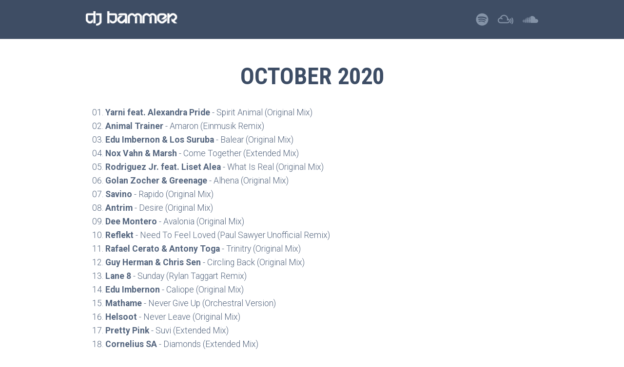

--- FILE ---
content_type: text/css; charset=UTF-8
request_url: https://djbammer.net/_next/static/css/509c98d7fd06ccc3.css
body_size: 3237
content:
.svg-inline--fa,svg:not(:root).svg-inline--fa{overflow:visible}.svg-inline--fa{display:inline-block;font-size:inherit;height:1em;vertical-align:-.125em}.svg-inline--fa.fa-lg{vertical-align:-.225em}.svg-inline--fa.fa-w-1{width:.0625em}.svg-inline--fa.fa-w-2{width:.125em}.svg-inline--fa.fa-w-3{width:.1875em}.svg-inline--fa.fa-w-4{width:.25em}.svg-inline--fa.fa-w-5{width:.3125em}.svg-inline--fa.fa-w-6{width:.375em}.svg-inline--fa.fa-w-7{width:.4375em}.svg-inline--fa.fa-w-8{width:.5em}.svg-inline--fa.fa-w-9{width:.5625em}.svg-inline--fa.fa-w-10{width:.625em}.svg-inline--fa.fa-w-11{width:.6875em}.svg-inline--fa.fa-w-12{width:.75em}.svg-inline--fa.fa-w-13{width:.8125em}.svg-inline--fa.fa-w-14{width:.875em}.svg-inline--fa.fa-w-15{width:.9375em}.svg-inline--fa.fa-w-16{width:1em}.svg-inline--fa.fa-w-17{width:1.0625em}.svg-inline--fa.fa-w-18{width:1.125em}.svg-inline--fa.fa-w-19{width:1.1875em}.svg-inline--fa.fa-w-20{width:1.25em}.svg-inline--fa.fa-pull-left{margin-right:.3em;width:auto}.svg-inline--fa.fa-pull-right{margin-left:.3em;width:auto}.svg-inline--fa.fa-border{height:1.5em}.svg-inline--fa.fa-li{width:2em}.svg-inline--fa.fa-fw{width:1.25em}.fa-layers svg.svg-inline--fa{bottom:0;left:0;margin:auto;position:absolute;right:0;top:0}.fa-layers{display:inline-block;height:1em;position:relative;text-align:center;vertical-align:-.125em;width:1em}.fa-layers svg.svg-inline--fa{transform-origin:center center}.fa-layers-counter,.fa-layers-text{display:inline-block;position:absolute;text-align:center}.fa-layers-text{left:50%;top:50%;transform:translate(-50%,-50%);transform-origin:center center}.fa-layers-counter{background-color:#ff253a;border-radius:1em;box-sizing:border-box;color:#fff;height:1.5em;line-height:1;max-width:5em;min-width:1.5em;overflow:hidden;padding:.25em;right:0;text-overflow:ellipsis;top:0;transform:scale(.25);transform-origin:top right}.fa-layers-bottom-right{bottom:0;right:0;top:auto;transform:scale(.25);transform-origin:bottom right}.fa-layers-bottom-left{bottom:0;left:0;right:auto;top:auto;transform:scale(.25);transform-origin:bottom left}.fa-layers-top-right{right:0;top:0;transform:scale(.25);transform-origin:top right}.fa-layers-top-left{left:0;right:auto;top:0;transform:scale(.25);transform-origin:top left}.fa-lg{font-size:1.33333em;line-height:.75em;vertical-align:-.0667em}.fa-xs{font-size:.75em}.fa-sm{font-size:.875em}.fa-1x{font-size:1em}.fa-2x{font-size:2em}.fa-3x{font-size:3em}.fa-4x{font-size:4em}.fa-5x{font-size:5em}.fa-6x{font-size:6em}.fa-7x{font-size:7em}.fa-8x{font-size:8em}.fa-9x{font-size:9em}.fa-10x{font-size:10em}.fa-fw{text-align:center;width:1.25em}.fa-ul{list-style-type:none;margin-left:2.5em;padding-left:0}.fa-ul>li{position:relative}.fa-li{left:-2em;position:absolute;text-align:center;width:2em;line-height:inherit}.fa-border{border:.08em solid #eee;border-radius:.1em;padding:.2em .25em .15em}.fa-pull-left{float:left}.fa-pull-right{float:right}.fa.fa-pull-left,.fab.fa-pull-left,.fal.fa-pull-left,.far.fa-pull-left,.fas.fa-pull-left{margin-right:.3em}.fa.fa-pull-right,.fab.fa-pull-right,.fal.fa-pull-right,.far.fa-pull-right,.fas.fa-pull-right{margin-left:.3em}.fa-spin{animation:fa-spin 2s linear infinite}.fa-pulse{animation:fa-spin 1s steps(8) infinite}@keyframes fa-spin{0%{transform:rotate(0deg)}to{transform:rotate(1turn)}}.fa-rotate-90{-ms-filter:"progid:DXImageTransform.Microsoft.BasicImage(rotation=1)";transform:rotate(90deg)}.fa-rotate-180{-ms-filter:"progid:DXImageTransform.Microsoft.BasicImage(rotation=2)";transform:rotate(180deg)}.fa-rotate-270{-ms-filter:"progid:DXImageTransform.Microsoft.BasicImage(rotation=3)";transform:rotate(270deg)}.fa-flip-horizontal{-ms-filter:"progid:DXImageTransform.Microsoft.BasicImage(rotation=0, mirror=1)";transform:scaleX(-1)}.fa-flip-vertical{transform:scaleY(-1)}.fa-flip-both,.fa-flip-horizontal.fa-flip-vertical,.fa-flip-vertical{-ms-filter:"progid:DXImageTransform.Microsoft.BasicImage(rotation=2, mirror=1)"}.fa-flip-both,.fa-flip-horizontal.fa-flip-vertical{transform:scale(-1)}:root .fa-flip-both,:root .fa-flip-horizontal,:root .fa-flip-vertical,:root .fa-rotate-180,:root .fa-rotate-270,:root .fa-rotate-90{filter:none}.fa-stack{display:inline-block;height:2em;position:relative;width:2.5em}.fa-stack-1x,.fa-stack-2x{bottom:0;left:0;margin:auto;position:absolute;right:0;top:0}.svg-inline--fa.fa-stack-1x{height:1em;width:1.25em}.svg-inline--fa.fa-stack-2x{height:2em;width:2.5em}.fa-inverse{color:#fff}.sr-only{border:0;clip:rect(0,0,0,0);height:1px;margin:-1px;overflow:hidden;padding:0;position:absolute;width:1px}.sr-only-focusable:active,.sr-only-focusable:focus{clip:auto;height:auto;margin:0;overflow:visible;position:static;width:auto}.svg-inline--fa .fa-primary{fill:var(--fa-primary-color,currentColor);opacity:1;opacity:var(--fa-primary-opacity,1)}.svg-inline--fa .fa-secondary{fill:var(--fa-secondary-color,currentColor)}.svg-inline--fa .fa-secondary,.svg-inline--fa.fa-swap-opacity .fa-primary{opacity:.4;opacity:var(--fa-secondary-opacity,.4)}.svg-inline--fa.fa-swap-opacity .fa-secondary{opacity:1;opacity:var(--fa-primary-opacity,1)}.svg-inline--fa mask .fa-primary,.svg-inline--fa mask .fa-secondary{fill:#000}.fad.fa-inverse{color:#fff}html{box-sizing:border-box;font-size:16px}*,:after,:before{box-sizing:inherit}:root{--blueish:#0082d5;--orange:#fd9950;--space-gray:#333;--shiny-yellow:#ffd972;--shy-white:#d8dad3}body{margin:0;padding:0;font-family:sans-serif}input,textarea{-webkit-appearance:none;border-radius:0}section{border-bottom:2px solid #c9d3de}.single-mix-title{font-size:3rem;color:#3d4d65;margin-top:0;padding-top:3rem}.single-mix-title,h2,h3{font-family:Roboto Condensed,sans-serif;text-transform:uppercase;text-align:center}h2{font-size:3rem;color:#3d4d65}h3,h3 a{color:var(--blueish);font-size:1.5rem}h3 a:hover{border-bottom:3px solid var(--blueish)}a{text-decoration:none;transition:all .2s ease-in-out}.tracklist{font-family:Roboto,sans-serif;font-size:.9rem;font-size:clamp(.9rem,1.5vw,1.1rem);color:#54657e;font-weight:300;line-height:1.4rem;line-height:clamp(1.4rem,2.25vw,1.8rem)}.tracklist ol{list-style-type:decimal-leading-zero;margin-bottom:1rem}.tracklist strong{font-weight:700}.mixes{list-style-type:none;padding-left:0}.mix-divider{text-align:center;margin:3rem auto;width:70%;border:1px solid #ececec}.btn{font-family:Roboto,sans-serif;background-color:transparent;font-size:.9rem;text-transform:uppercase;padding:8px 10px;text-decoration:none;margin-right:1rem;border-radius:6px;transition:.25s ease-in-out}.container{max-width:960px;margin:0 auto;padding:0 1rem}.archive{text-align:center}.archive span{font-family:Roboto Condensed,sans-serif;font-weight:700;color:var(--blueish);font-size:1.5rem;text-transform:uppercase}.archive ul{padding-left:0;margin:2.25rem auto;max-width:600px;list-style-type:none;display:flex;flex-wrap:wrap;justify-content:center}.archive li{margin-left:.15rem;margin-right:.15rem;margin-bottom:1rem}.archive li .active{background-color:var(--orange);color:#fff}.archive button{padding:8px 20px;border:2px solid var(--orange);color:var(--orange);transition:.25s ease-in-out}.archive button:hover{cursor:pointer;background-color:var(--orange);color:#fff}.dark,.light{transition:color .4s ease-in-out,background-color .4s ease-in-out}.dark,.dark body{background-color:var(--space-gray)}.dark .bg{background:linear-gradient(90deg,rgba(255,217,114,.25),rgba(51,51,51,.95)),url(/dj-bammer.jpg) no-repeat 50% scroll;background-size:cover;color:var(--shy-white)}.dark-toggle{font-size:.8rem;text-transform:uppercase;height:55px;width:55px;border-radius:100%;text-decoration:none;background-color:transparent;border:none;color:#fff;cursor:-webkit-grab;cursor:grab;margin:0}.fa-lightbulb-on{--fa-secondary-color:var(--shiny-yellow);--fa-secondary-opacity:1}.dark-toggle:hover .fa-lightbulb-on{--fa-secondary-color:#858585;--fa-secondary-opacity:1}.dark-toggle:hover .fa-lightbulb{--fa-secondary-color:var(--shiny-yellow);--fa-secondary-opacity:1}.dark .dark-toggle{background-color:rgba(255,217,114,.65);color:var(--space-gray)}.dark .dark-toggle:hover{background-color:#ffd972;color:var(--space-gray)}.dark .single-mix-title,.dark h2,.dark h3,.dark h3 a{color:var(--shiny-yellow)}.dark h3 a:hover{border-color:var(--shiny-yellow)}.dark #latest-mix h3,.dark .archive span,.dark .results p,.dark .search span,.dark .tracklist ol,.dark .tracklist p{color:var(--shy-white)}.dark form button[type=submit]{border-color:var(--shiny-yellow)}.dark .highlight,.dark form button[type=submit]{background-color:var(--shiny-yellow);color:var(--space-gray)}.dark .btn.play{color:var(--shiny-yellow);border-color:var(--shiny-yellow)}.dark .btn.play:hover{background-color:var(--shiny-yellow)}.dark .btn.play:hover,.dark .btn.view-mix:hover a{color:var(--space-gray)}.dark footer{background-color:#293132;color:var(--shy-white)}.dark #nprogress .bar{height:4px;background-color:var(--shiny-yellow)}.dark #nprogress .peg{box-shadow:0 0 10px var(--shiny-yellow),0 0 5px var(--shiny-yellow)}.dark #nprogress .spinner-icon{border-top-color:var(--shiny-yellow);border-left-color:var(--shiny-yellow)}.dark .react-autosuggest__suggestion--highlighted{background-color:var(--shiny-yellow);color:var(--space-gray)}.dark .credit a{color:var(--shiny-yellow)}.dark .credit a:hover{border-bottom:3px solid var(--shiny-yellow)}.dark footer .main-footer{background:var(--space-gray)}footer,header{font-size:.8rem;font-family:Roboto,sans-serif}.main-header{background-color:#3e4d64;color:#8493a7}.credit .container,.main-header .container{height:80px;display:flex;align-items:center;justify-content:space-between}.credit{background-color:var(--space-gray);color:var(--shy-white)}.credit a{color:var(--orange);transition:all .1s linear}.credit a:hover{border-bottom:3px solid var(--orange)}.social{text-align:right;width:33%}.social a{color:#8493a7;margin-left:1.2rem;transition:.5s ease-in-out}.social a:hover{color:#c7ced7;border-bottom:0}.dj-logo{height:auto}.dj-logo:hover{cursor:pointer}@media (max-width:425px){.copyright{display:none}.App-logo{width:45%}.dj-logo{width:125px}.social{width:55%}footer .container{justify-content:space-between;flex-direction:row-reverse}.credit .container p{display:none}}.bg{position:relative;width:100%;height:100vh;max-height:1024px}.hero{display:flex;flex-flow:column;justify-content:space-between;align-items:center;height:100%}.hero h1{font-family:Roboto Condensed,sans-serif;font-size:6rem;margin:3rem 0 0;text-transform:uppercase}.hero h1,.hero p{text-align:center}.hero p{font-family:Roboto,sans-serif;font-weight:300;font-size:1.2rem;line-height:1.5;max-width:65ch}.hero .cta{text-align:center;margin-bottom:3rem}.hero .cta a{text-transform:uppercase;font-weight:700;color:hsla(0,0%,100%,.75);font-family:Roboto,sans-serif;transition:all .2s ease-in-out;font-size:16px}.hero .cta a:hover{color:#fff;border-bottom:0}.hero svg{font-size:36px;padding-top:1rem}@media (max-width:320px){html{font-size:12px}.hero h1{font-size:4.5rem}}@media (max-width:425px){.hero h1{font-size:3.5rem}.hero p{font-size:1.2rem}}.featured-image{margin-bottom:1rem;max-width:100%;box-shadow:0 8px 14px -6px #333;height:auto}.no-border-on-hover:hover{border-bottom:0}@media (max-width:320px){.mixes p,.tracklist p{font-size:1.1rem}}.play,.view-mix{cursor:pointer}.play:hover,.view-mix:hover{color:#fff}.play{border:2px solid var(--orange);color:var(--orange)}.play:hover{background-color:var(--orange)}.view-mix{border:2px solid #c9d3de;color:#c9d3de}.view-mix:hover a{color:#fff;border-bottom:0}.view-mix:hover{background-color:#c9d3de;border:2px solid #c9d3de}.player{position:fixed;bottom:0;right:0;animation:fadeIn 1s both;width:100%;max-width:100%;background:#3e4d64}.player button{background-color:var(--orange);padding:.5rem;border:2px solid var(--orange);border-bottom-right-radius:0;border-bottom-left-radius:0;border-top-right-radius:0;margin:0;width:35px}.now-playing,.player button{position:absolute;top:-35px;height:35px;color:#fff}.now-playing{left:50%;transform:translate(-50%);background:var(--orange);text-transform:uppercase;padding:0 1rem;line-height:35px}@media (max-width:767px){.now-playing{display:none}}#close-player{right:0;cursor:-webkit-grab;cursor:grab}#play-btn{left:0}#mute-btn{left:195px}#mute-btn:hover+#volume-range{display:flex}#time-info{background-color:var(--orange);padding:.5rem;border:2px solid var(--orange);border-bottom-right-radius:0;border-bottom-left-radius:0;border-top-right-radius:0;margin:0;left:40px;color:#fff;width:150px;text-align:center}#time-info,#volume-range{position:absolute;top:-35px;height:35px}#volume-range{left:230px;border:2px solid var(--orange);display:none}#volume-range:hover{display:flex}input[type=range]{-webkit-appearance:none;-moz-appearance:none;appearance:none;background:#fff;cursor:pointer;width:150px}input[type=range]:focus{outline:none}input[type=range]::-webkit-slider-runnable-track{background-color:#3e4d64;border-radius:.5rem;height:4px}input[type=range]::-webkit-slider-thumb{-webkit-appearance:none;appearance:none;margin-top:-10px;background-color:var(--orange);height:1.5rem;width:1rem}input[type=range]:focus::-webkit-slider-thumb{border:1px solid #053a5f;outline:3px solid #053a5f;outline-offset:.125rem}input[type=range]::-moz-range-track{background-color:#3e4d64;border-radius:.5rem;height:.5rem}input[type=range]::-moz-range-thumb{border:none;border-radius:0;background-color:var(--orange);height:1.5rem;width:1rem}input[type=range]:focus::-moz-range-thumb{border:1px solid #053a5f;outline:3px solid #053a5f;outline-offset:.125rem}#waveform{padding:1rem 0;border-top:6px solid var(--orange);height:120px}@keyframes fadeIn{0%{opacity:0}to{opacity:1}}.player div p{margin:0;line-height:0}.player button:hover{cursor:pointer}.search{text-align:center}.search span{font-family:Roboto Condensed,sans-serif;font-weight:700;color:var(--blueish);font-size:1.5rem;text-transform:uppercase}.search form{margin:2rem}.search button{font-size:1rem;line-height:1.5rem;background-color:#3e4d64;color:#fff;padding:.7rem;border:2px solid #3e4d64;border-top-right-radius:6px;border-bottom-right-radius:6px;vertical-align:middle;cursor:pointer}.results p{padding-top:1rem;font-family:Roboto,sans-serif;font-style:italic;color:#54657e}mark{background-color:#fadf7f;padding:3px 0}.react-autosuggest__container{position:relative;display:inline}.react-autosuggest__input{font-family:Roboto,sans-serif;font-weight:400;padding:.7rem;background-color:#eceff4;color:#54657e;border:2px solid #eceff4;width:70%;font-size:1rem;line-height:1.5rem;border-top-left-radius:6px;border-bottom-left-radius:6px;vertical-align:middle;cursor:text}.react-autosuggest__input--focused{outline:none}.react-autosuggest__input--open{border-bottom-left-radius:0;border-bottom-right-radius:0}.react-autosuggest__suggestions-container{display:none}.react-autosuggest__suggestions-container--open{display:block;position:absolute;left:0;width:100%;border:1px solid #ececec;background-color:#f9fafc;font-family:Helvetica,sans-serif;font-weight:300;font-size:16px;border-bottom-left-radius:4px;border-bottom-right-radius:4px;z-index:2}.react-autosuggest__suggestions-list{margin:0;padding:0;list-style-type:none;text-align:left}.react-autosuggest__suggestion{cursor:pointer;padding:10px 20px}.react-autosuggest__suggestion--highlighted{background-color:#3e4d64;color:#fff}

--- FILE ---
content_type: application/javascript; charset=UTF-8
request_url: https://djbammer.net/_next/static/7NkVE5yhPrv-eVGY0SUjI/_buildManifest.js
body_size: 200
content:
self.__BUILD_MANIFEST=function(s,e){return{__rewrites:{beforeFiles:[],afterFiles:[],fallback:[]},"/":[s,e,"static/chunks/178-d0dc5424abdfdda7.js","static/chunks/pages/index-297f9140fdba5eba.js"],"/_error":["static/chunks/pages/_error-8353112a01355ec2.js"],"/mixes/[slug]":[s,e,"static/chunks/pages/mixes/[slug]-69ced2813a9ebb3c.js"],sortedPages:["/","/_app","/_error","/mixes/[slug]"]}}("static/chunks/a9a7754c-932d96850beca7d0.js","static/chunks/945-814e069f8aa8bd91.js"),self.__BUILD_MANIFEST_CB&&self.__BUILD_MANIFEST_CB();

--- FILE ---
content_type: application/javascript; charset=UTF-8
request_url: https://djbammer.net/_next/static/chunks/pages/mixes/%5Bslug%5D-69ced2813a9ebb3c.js
body_size: 1619
content:
(self.webpackChunk_N_E=self.webpackChunk_N_E||[]).push([[892],{4824:function(e,t,i){(window.__NEXT_P=window.__NEXT_P||[]).push(["/mixes/[slug]",function(){return i(9716)}])},9124:function(e,t,i){"use strict";var a=i(5893);i(7294);var s=i(9008),r=i.n(s);let n=e=>{let{title:t}=e;return(0,a.jsxs)(r(),{children:[(0,a.jsx)("meta",{name:"viewport",content:"width=device-width, initial-scale=1, shrink-to-fit=no"}),(0,a.jsx)("meta",{name:"theme-color",content:"#333333"}),(0,a.jsx)("meta",{name:"description",content:"DJ Bammer's official website, where you can stream and download all his latest Progressive House mixes."}),(0,a.jsx)("meta",{name:"image",content:"/social-image.jpg"}),(0,a.jsx)("meta",{itemProp:"name",content:"DJ Bammer - Progressive House DJ"}),(0,a.jsx)("meta",{itemProp:"description",content:"DJ Bammer's official website, where you can stream and download all his latest Progressive House mixes."}),(0,a.jsx)("meta",{itemProp:"image",content:"/social-image.jpg"}),(0,a.jsx)("meta",{name:"twitter:card",content:"summary"}),(0,a.jsx)("meta",{name:"twitter:title",content:"DJ Bammer - Progressive House DJ"}),(0,a.jsx)("meta",{name:"twitter:description",content:"DJ Bammer's official website, where you can stream and download all his latest Progressive House mixes."}),(0,a.jsx)("meta",{name:"twitter:site",content:"@the_bammer"}),(0,a.jsx)("meta",{name:"twitter:creator",content:"@the_bammer"}),(0,a.jsx)("meta",{name:"twitter:image:src",content:"/social-image.jpg"}),(0,a.jsx)("meta",{name:"og:title",content:"DJ Bammer - Progressive House DJ"}),(0,a.jsx)("meta",{property:"og:description",content:"DJ Bammer's official website, where you can stream and download all his latest Progressive House mixes."}),(0,a.jsx)("meta",{property:"og:image",content:"/social-image.jpg"}),(0,a.jsx)("meta",{property:"og:url",content:"https://djbammer.net"}),(0,a.jsx)("meta",{property:"og:site_name",content:"DJ Bammer - Progressive House DJ"}),(0,a.jsx)("meta",{property:"og:type",content:"website"}),(0,a.jsx)("title",{children:t})]})};t.Z=n},1356:function(e,t,i){"use strict";i.d(t,{Z:function(){return p}});var a=i(5893),s=i(1664),r=i.n(s),n=i(7910),o=i(5392),l=i(7814),c=i(9398);let m=e=>{let{mix:t}=e,{setMixToPlay:i}=(0,o.jD)();return(0,a.jsxs)("button",{onClick:e=>i(t),className:"play btn",id:"stream-".concat(t.slug),"aria-label":"Stream ".concat(t.title," Mix"),children:[(0,a.jsx)(l.G,{icon:c.zc,style:{paddingRight:5}})," ","PLAY"]})},d=e=>{let{mix:t}=e;return(0,a.jsx)(r(),{href:"mixes/".concat(t.slug,"/"),className:"view-mix btn","aria-label":"View ".concat(t.title," Mix"),children:"View Mix"})};var x=i(5675),h=i.n(x),j=i(7294);let u=e=>{let{src:t,alt:i}=e,[s,r]=(0,j.useState)(t+".avif");return(0,a.jsx)(h(),{src:s,alt:i+" Featured Image",className:"featured-image",width:941,height:377,style:{width:"100%",height:"auto"},priority:!0,loading:"eager",onError(){r(t+".jpg")}})},g=e=>{let{mix:t,index:i,length:s,setMixToPlay:o,variant:l="list",showPlayButton:c=!0,showViewButton:x=!0,showTitle:h=!0,showTracklist:j=!0,showImage:g=!1,className:p=""}=e,v=(0,a.jsxs)(a.Fragment,{children:[h&&(0,a.jsx)("h3",{children:(0,a.jsx)(r(),{href:"mixes/".concat(t.slug),children:t.title})}),g&&t.year>=2021&&(0,a.jsx)("div",{style:{textAlign:"center",margin:"1rem 0"},children:"detail"===l?(0,a.jsx)(u,{src:"/covers/".concat(t.year,"/").concat(t.slug),alt:t.title}):(0,a.jsx)(r(),{href:"mixes/".concat(t.slug),className:"no-border-on-hover",children:(0,a.jsx)(u,{src:"/covers/".concat(t.year,"/").concat(t.slug),alt:t.title})})}),j&&t.tracklist&&(0,a.jsx)("div",{dangerouslySetInnerHTML:{__html:t.tracklist},className:"tracklist"}),(c||x)&&(0,a.jsxs)("div",{style:{margin:"2rem 0"},children:[c&&(0,a.jsx)(m,{mix:t,setMixToPlay:o}),x&&(0,a.jsx)(d,{mix:t})]}),"list"===l&&i+1<s&&(0,a.jsx)("hr",{className:"mix-divider"})]});return"list"===l?(0,a.jsx)(n.E.li,{variants:{hidden:{opacity:0},visible:{opacity:1,transition:{delay:i/5}}},className:p,children:v},i):(0,a.jsx)("div",{className:p,children:v})};var p=g},1995:function(e,t,i){"use strict";i.d(t,{Z:function(){return h}});var a=i(5893),s=i(1664),r=i.n(s),n=i(5675),o=i.n(n),l=i(7814),c=i(1417);let m=()=>(0,a.jsxs)("div",{className:"social",children:[(0,a.jsx)("a",{href:"https://open.spotify.com/user/benoitfan/playlist/1Y1sIqMEAPT3TRfuoYFtiV?si=oVvxpY7gTAKyIEf9MxSPEw",target:"_blank",rel:"noopener noreferrer","aria-label":"Listen to DJ Bammer on Spotify",children:(0,a.jsx)(l.G,{icon:c.Ha7,size:"2x"})}),(0,a.jsx)("a",{href:"https://mixcloud.com/djbammer",target:"_blank",rel:"noopener noreferrer","aria-label":"Listen to DJ Bammer on Mixcloud",children:(0,a.jsx)(l.G,{icon:c.jAm,size:"2x"})}),(0,a.jsx)("a",{href:"https://soundcloud.com/djbammer",target:"_blank",rel:"noopener noreferrer","aria-label":"Listen to DJ Bammer on SoundCloud",children:(0,a.jsx)(l.G,{icon:c.ZG$,size:"2x"})})]});var d={src:"/_next/static/media/djbammer-logo.e57992e1.svg",height:536,width:3160};let x=()=>(0,a.jsx)("header",{children:(0,a.jsx)("div",{className:"main-header",children:(0,a.jsxs)("div",{className:"container",children:[(0,a.jsx)(r(),{href:"/",children:(0,a.jsx)(o(),{src:d,className:"dj-logo",alt:"DJ Bammer logo",height:"32",width:"188"})}),(0,a.jsx)(m,{})]})})});var h=x},9716:function(e,t,i){"use strict";i.r(t),i.d(t,{__N_SSG:function(){return m}});var a=i(5893),s=i(7294),r=i(7910),n=i(9124),o=i(1995),l=i(1356);let c=e=>{let{singleMix:t}=e;return(0,a.jsxs)(s.Fragment,{children:[(0,a.jsx)(n.Z,{title:"".concat(t.title," | DJ Bammer")}),(0,a.jsx)(o.Z,{}),(0,a.jsx)("div",{style:{minHeight:"calc(100vh - 159px)"},children:(0,a.jsxs)("div",{className:"container",style:{paddingBottom:"5rem"},children:[(0,a.jsx)(r.E.h1,{initial:{opacity:0,y:-20},animate:{opacity:1,y:0},className:"single-mix-title",children:t.title}),(0,a.jsx)(r.E.div,{initial:{opacity:0},animate:{opacity:1},transition:{delay:.4},children:(0,a.jsx)(l.Z,{mix:t,variant:"detail",showTitle:!1,showImage:t.year>=2021,showTracklist:!0,showPlayButton:!!t.mixcloud,showViewButton:!1})})]})})]})};var m=!0;t.default=c}},function(e){e.O(0,[112,945,774,888,179],function(){return e(e.s=4824)}),_N_E=e.O()}]);

--- FILE ---
content_type: application/javascript; charset=UTF-8
request_url: https://djbammer.net/_next/static/chunks/pages/index-297f9140fdba5eba.js
body_size: 81983
content:
(self.webpackChunk_N_E=self.webpackChunk_N_E||[]).push([[405],{5557:function(i,e,r){(window.__NEXT_P=window.__NEXT_P||[]).push(["/",function(){return r(9724)}])},9124:function(i,e,r){"use strict";var n=r(5893);r(7294);var t=r(9008),o=r.n(t);let l=i=>{let{title:e}=i;return(0,n.jsxs)(o(),{children:[(0,n.jsx)("meta",{name:"viewport",content:"width=device-width, initial-scale=1, shrink-to-fit=no"}),(0,n.jsx)("meta",{name:"theme-color",content:"#333333"}),(0,n.jsx)("meta",{name:"description",content:"DJ Bammer's official website, where you can stream and download all his latest Progressive House mixes."}),(0,n.jsx)("meta",{name:"image",content:"/social-image.jpg"}),(0,n.jsx)("meta",{itemProp:"name",content:"DJ Bammer - Progressive House DJ"}),(0,n.jsx)("meta",{itemProp:"description",content:"DJ Bammer's official website, where you can stream and download all his latest Progressive House mixes."}),(0,n.jsx)("meta",{itemProp:"image",content:"/social-image.jpg"}),(0,n.jsx)("meta",{name:"twitter:card",content:"summary"}),(0,n.jsx)("meta",{name:"twitter:title",content:"DJ Bammer - Progressive House DJ"}),(0,n.jsx)("meta",{name:"twitter:description",content:"DJ Bammer's official website, where you can stream and download all his latest Progressive House mixes."}),(0,n.jsx)("meta",{name:"twitter:site",content:"@the_bammer"}),(0,n.jsx)("meta",{name:"twitter:creator",content:"@the_bammer"}),(0,n.jsx)("meta",{name:"twitter:image:src",content:"/social-image.jpg"}),(0,n.jsx)("meta",{name:"og:title",content:"DJ Bammer - Progressive House DJ"}),(0,n.jsx)("meta",{property:"og:description",content:"DJ Bammer's official website, where you can stream and download all his latest Progressive House mixes."}),(0,n.jsx)("meta",{property:"og:image",content:"/social-image.jpg"}),(0,n.jsx)("meta",{property:"og:url",content:"https://djbammer.net"}),(0,n.jsx)("meta",{property:"og:site_name",content:"DJ Bammer - Progressive House DJ"}),(0,n.jsx)("meta",{property:"og:type",content:"website"}),(0,n.jsx)("title",{children:e})]})};e.Z=l},1356:function(i,e,r){"use strict";r.d(e,{Z:function(){return p}});var n=r(5893),t=r(1664),o=r.n(t),l=r(7910),a=r(5392),s=r(7814),g=r(9398);let m=i=>{let{mix:e}=i,{setMixToPlay:r}=(0,a.jD)();return(0,n.jsxs)("button",{onClick:i=>r(e),className:"play btn",id:"stream-".concat(e.slug),"aria-label":"Stream ".concat(e.title," Mix"),children:[(0,n.jsx)(s.G,{icon:g.zc,style:{paddingRight:5}})," ","PLAY"]})},x=i=>{let{mix:e}=i;return(0,n.jsx)(o(),{href:"mixes/".concat(e.slug,"/"),className:"view-mix btn","aria-label":"View ".concat(e.title," Mix"),children:"View Mix"})};var d=r(5675),u=r.n(d),h=r(7294);let M=i=>{let{src:e,alt:r}=i,[t,o]=(0,h.useState)(e+".avif");return(0,n.jsx)(u(),{src:t,alt:r+" Featured Image",className:"featured-image",width:941,height:377,style:{width:"100%",height:"auto"},priority:!0,loading:"eager",onError(){o(e+".jpg")}})},c=i=>{let{mix:e,index:r,length:t,setMixToPlay:a,variant:s="list",showPlayButton:g=!0,showViewButton:d=!0,showTitle:u=!0,showTracklist:h=!0,showImage:c=!1,className:p=""}=i,b=(0,n.jsxs)(n.Fragment,{children:[u&&(0,n.jsx)("h3",{children:(0,n.jsx)(o(),{href:"mixes/".concat(e.slug),children:e.title})}),c&&e.year>=2021&&(0,n.jsx)("div",{style:{textAlign:"center",margin:"1rem 0"},children:"detail"===s?(0,n.jsx)(M,{src:"/covers/".concat(e.year,"/").concat(e.slug),alt:e.title}):(0,n.jsx)(o(),{href:"mixes/".concat(e.slug),className:"no-border-on-hover",children:(0,n.jsx)(M,{src:"/covers/".concat(e.year,"/").concat(e.slug),alt:e.title})})}),h&&e.tracklist&&(0,n.jsx)("div",{dangerouslySetInnerHTML:{__html:e.tracklist},className:"tracklist"}),(g||d)&&(0,n.jsxs)("div",{style:{margin:"2rem 0"},children:[g&&(0,n.jsx)(m,{mix:e,setMixToPlay:a}),d&&(0,n.jsx)(x,{mix:e})]}),"list"===s&&r+1<t&&(0,n.jsx)("hr",{className:"mix-divider"})]});return"list"===s?(0,n.jsx)(l.E.li,{variants:{hidden:{opacity:0},visible:{opacity:1,transition:{delay:r/5}}},className:p,children:b},r):(0,n.jsx)("div",{className:p,children:b})};var p=c},1995:function(i,e,r){"use strict";r.d(e,{Z:function(){return u}});var n=r(5893),t=r(1664),o=r.n(t),l=r(5675),a=r.n(l),s=r(7814),g=r(1417);let m=()=>(0,n.jsxs)("div",{className:"social",children:[(0,n.jsx)("a",{href:"https://open.spotify.com/user/benoitfan/playlist/1Y1sIqMEAPT3TRfuoYFtiV?si=oVvxpY7gTAKyIEf9MxSPEw",target:"_blank",rel:"noopener noreferrer","aria-label":"Listen to DJ Bammer on Spotify",children:(0,n.jsx)(s.G,{icon:g.Ha7,size:"2x"})}),(0,n.jsx)("a",{href:"https://mixcloud.com/djbammer",target:"_blank",rel:"noopener noreferrer","aria-label":"Listen to DJ Bammer on Mixcloud",children:(0,n.jsx)(s.G,{icon:g.jAm,size:"2x"})}),(0,n.jsx)("a",{href:"https://soundcloud.com/djbammer",target:"_blank",rel:"noopener noreferrer","aria-label":"Listen to DJ Bammer on SoundCloud",children:(0,n.jsx)(s.G,{icon:g.ZG$,size:"2x"})})]});var x={src:"/_next/static/media/djbammer-logo.e57992e1.svg",height:536,width:3160};let d=()=>(0,n.jsx)("header",{children:(0,n.jsx)("div",{className:"main-header",children:(0,n.jsxs)("div",{className:"container",children:[(0,n.jsx)(o(),{href:"/",children:(0,n.jsx)(a(),{src:x,className:"dj-logo",alt:"DJ Bammer logo",height:"32",width:"188"})}),(0,n.jsx)(m,{})]})})});var u=d},9724:function(i,e,r){"use strict";r.r(e),r.d(e,{default:function(){return j}});var n=r(5893),t=r(7294),o=r(8814),l=r.n(o),a=r(9124),s=r(7910),g=r(4925),m=r.n(g),x=r(7814),d=r(9398);let u=()=>{let[i,e]=(0,t.useState)(!0);return(0,t.useEffect)(()=>{new Promise(i=>{var e=new Image;e.onload=e.onerror=function(){i(2===e.width)},e.src="[data-uri]"}).then(i=>e(i))},[i]),(0,n.jsx)("header",{className:"bg",style:{height:"100vh",height:"100dvh",maxHeight:"1024px",color:"white",backgroundColor:"#333",backgroundImage:i?'linear-gradient(to right, rgba(161, 51, 213, 0.65), rgba(215, 63, 90, 0.65)), url("../dj-bammer.avif")':'linear-gradient(to right, rgba(161, 51, 213, 0.65), rgba(215, 63, 90, 0.65)), url("../dj-bammer.jpg")',backgroundRepeat:"no-repeat",backgroundPositionX:"center",backgroundPositionY:"center",backgroundAttachment:"scroll",backgroundSize:"cover"},children:(0,n.jsx)("div",{style:{height:"100%",maxHeight:"1024px"},children:(0,n.jsxs)("div",{className:"container hero",style:{maxHeight:"1024px"},children:[(0,n.jsx)(s.E.h1,{initial:{opacity:0,y:-20},animate:{opacity:1,y:0},children:"DJ Bammer"}),(0,n.jsx)(s.E.p,{initial:{opacity:0},animate:{opacity:1},transition:{delay:.4},children:"Just a guy who developed a strong passion for Electronic Music early on. In 1999, the golden era of Trance made me want to become a DJ. Now, my love for Progressive House keeps me going - and the occasional techy track here and there. I started with a mixer and 2 Technics SL-1200s, and now I am obsessed with Ableton Live. Enjoy the music, brought to you by my home studio in Lisbon!"}),(0,n.jsx)(s.E.div,{className:"cta",initial:{opacity:0},animate:{opacity:1},transition:{delay:.7},children:(0,n.jsxs)(m(),{href:"#latest-mix",children:["Go to Mixes",(0,n.jsx)("br",{}),(0,n.jsx)(x.G,{icon:d.ptq})]})})]})})})};r(1664);var h=r(1356);let M=i=>{let{latest:e}=i;return(0,n.jsxs)("section",{className:"latest",id:"latest-mix",children:[e.title&&(0,n.jsx)("h2",{children:"The Latest Mix"}),(0,n.jsx)(h.Z,{mix:e,variant:"latest",showTitle:!0,showImage:!0,showTracklist:!0,showPlayButton:!!e.mixcloud,showViewButton:!0})]})},c=i=>{let{firstYear:e,currentYear:r,setCurrentYear:t,latestYear:o}=i,l=[...Array(o+1).keys()].slice(e).reverse().map(i=>(0,n.jsx)("li",{children:(0,n.jsx)("button",{onClick:e=>t(i),className:"btn"+(r===i?" active":""),children:i})},i));return(0,n.jsxs)("section",{className:"archive",style:{borderBottomWidth:0},children:[(0,n.jsx)("h2",{children:"Mix Archive"}),(0,n.jsx)("span",{children:"Choose a year..."}),(0,n.jsx)("ul",{children:l})]})};var p=r(8808),b=r.n(p);let f=i=>{let{setSearchQuery:e,artists:r}=i,[o,a]=(0,t.useState)(""),[s,g]=(0,t.useState)([]),m=i=>{i.preventDefault();e("keydown"===i.type?o:void 0!==i.target[0]?i.target[0].value:i.currentTarget.textContent)};return(0,n.jsxs)("section",{className:"search",children:[(0,n.jsx)("span",{children:"... or just type something!"}),(0,n.jsx)("div",{className:"search",children:(0,n.jsxs)("form",{onSubmit:i=>m(i),children:[(0,n.jsx)(b(),{suggestions:s,onSuggestionsClearRequested:()=>g([]),onSuggestionsFetchRequested(i){let{value:e}=i;a(e),g(function(i){let e=l().clean(i.trim().toLowerCase()),n=e.length;return n>=3?r.filter(i=>{let r=l().clean(i.toLowerCase());return r.includes(e)}):[]}(e))},getSuggestionValue:i=>i,renderSuggestion:i=>(0,n.jsx)("div",{children:i}),inputProps:{placeholder:"Type any DJ/Producer/Song",value:o,onChange(i,e){let{newValue:r}=e;a(r)},onKeyDown(i){"Enter"===i.key&&(i.preventDefault(),m(i))}},highlightFirstSuggestion:!1,onSuggestionSelected:m}),(0,n.jsx)("button",{type:"submit",value:"Submit","aria-label":"Search",children:(0,n.jsx)(x.G,{icon:d.wn1})})]})})]})},y=i=>{let{mixCount:e}=i,r="";return r=0===e?"No results found, sorry... try another artist/song, perhaps?":1===e?"There was 1 mix found.":"There were "+e+" mixes found.",(0,n.jsx)("div",{className:"results",children:(0,n.jsx)("p",{children:r})})};var O=r(1995);let S={hidden:{opacity:1,scale:1},visible:{opacity:1,scale:1,transition:{when:"beforeChildren",staggerChildren:.1}}},w=i=>{let{mixes:e,setMixToPlay:r}=i;return(0,n.jsx)(s.E.ul,{className:"mixes",variants:S,initial:"hidden",animate:"visible",children:e.map((i,t)=>(0,n.jsx)(h.Z,{mix:i,length:e.length,index:t,setMixToPlay:r},i.id))})};var R=[{id:31,slug:"march-2009",publishedDate:"2009-03-02T18:37:55",title:"March 2009",year:2009,tracklist:"<ol><li><strong>Frank Anthony\xa0</strong>– 18 Years (Original)</li><li><strong>Kris Menace ft. Fred Falke\xa0</strong>– Fairlight (Original)</li><li><strong>Davis & May\xa0</strong>– Neotron (Ryan Davis Edit)</li><li><strong>Pryda\xa0</strong>– Muranyi</li><li><strong>Flash Brothers ft. Tiff Lacey\xa0</strong>– Stay (Original)</li><li><strong>Deadmau5</strong>\xa0– Ghosts’n’Stuff</li><li><strong>Markus Schulz</strong>\xa0– Without You Near (Gabriel & Dresden Remix)</li><li> <strong>Hardfloor\xa0</strong>– Soulful Spirit (Original)</li><li> <strong>Layers of Sound\xa0</strong>– Thinking of You (Noiseburst Remix)</li><li><strong>Bryan Cox\xa0</strong>– Flip the Script (Original)</li><li><strong>Rejected\xa0</strong>– Sl3</li><li><strong>G-Stylz & Bruce Aisher</strong>\xa0– Can’t Get Enough (Original)</li><li><strong>Eric Prydz</strong>\xa0– Pjanoo (Club Mix)</li><li><strong>Martin Solveig</strong>\xa0– I Want You (Laidback Luke Remix)</li><li><strong>Spooky\xa0</strong>– New Light (Spooky’s Strobelight Mix)</li></ol>",mixcloud:'<p><iframe src="https://www.mixcloud.com/widget/iframe/?feed=https%3A%2F%2Fwww.mixcloud.com%2Fdjbammer%2Fdj-bammer-march-2009%2F&amp;hide_cover=1&amp;autoplay=1" width="100%" height="120" frameborder="0"></iframe></p>\n',fileName:"http://mixes.djbammer.net/2009/march2009_1.mp3"},{id:32,slug:"march-2009-mid-month-mix",publishedDate:"2009-03-11T18:40:24",title:"March 2009 (Mid-Month Mix)",year:2009,tracklist:"<ol><li><strong>Franz Ferdinand</strong> – Live Alone</li><li><strong>D. Ramirez & Mark Knight</strong> – Colombian Soul (Gabriel & Dresden Tuscan Soul Reconstruction)</li><li><strong>Paul Jackson & Steve Smith</strong> – The Push (Far from Here) (Wally Lopez Mix)</li><li><strong>Remy & Roland Klinkenberg</strong> – Till Ya Drop!</li><li><strong>The Teenagers</strong> – Homecoming (Gentlemen Drivers Rave Remix)</li><li><strong>Supermode</strong> – Tell Me Why (Original Mix)</li><li><strong>Sebastian Ingrosso & Laidback Luke</strong> – Chaa Chaa (EDX’s Marakesh Souk Remix)</li><li><strong>Rachael Starr</strong> – Till There Was You (Gabriel & Dresden Club Mix)</li></ol>",mixcloud:'<p><iframe src="https://www.mixcloud.com/widget/iframe/?feed=https%3A%2F%2Fwww.mixcloud.com%2Fdjbammer%2Fdj-bammer-march-2009-mid-month-mix%2F&amp;hide_cover=1&amp;autoplay=1" width="100%" height="120" frameborder="0"></iframe></p>\n',fileName:"http://mixes.djbammer.net/2009/march2009_2.mp3"},{id:33,slug:"march-2009-this-one-is-really-good-mix",publishedDate:"2009-03-24T18:42:41",title:"March 2009 “This One Is Really Good” Mix",year:2009,tracklist:"<ol><li><strong>Ladyhawke\xa0</strong>– Paris is Burning (Funkagenda Remix)</li><li><strong>Deadmau5\xa0</strong>– Clockwork (Helvetic Nerds Remix)</li><li><strong>Jody Wisternoff</strong> – (Tocadisco Remix)</li><li><strong>Chab</strong>\xa0– Closer to Me (Alex Neri Instrumental Dub)</li><li><strong>Planet Funk\xa0</strong>– Stop Me (King Unique Electric Itch Dub)</li><li><strong>Mack Vibe</strong>\xa0– Can’t Let You Go (Max Graham Dub)</li><li><strong>Freza & DJ Flash</strong>\xa0– Air Trip</li><li><strong>Lange Vs Gareth Emery\xa0</strong>– Another You Another Me (Original)</li><li>–\xa0<strong>Funkagenda\xa0</strong>– Breakwater (EDX Remix)</li><li><strong>Cassino & Laben</strong>\xa0– Leaving Panic Behind (Flash Brothers Remix)</li><li><strong>Tommyboy & Soultan</strong>\xa0– Come Together (Original Mix)</li><li><strong>The Black Ghosts</strong>\xa0– Repetition Kills You (Laidback Luke Remix)</li></ol>",mixcloud:'<p><iframe src="https://www.mixcloud.com/widget/iframe/?feed=https%3A%2F%2Fwww.mixcloud.com%2Fdjbammer%2Fdj-bammer-march-2009-this-one-is-really-good-mix%2F&amp;hide_cover=1&amp;autoplay=1" width="100%" height="120" frameborder="0"></iframe></p>\n',fileName:"http://mixes.djbammer.net/2009/march2009_3.mp3"},{id:34,slug:"april-2009",publishedDate:"2009-04-20T18:48:31",title:"April 2009",year:2009,tracklist:"<ol><li><strong>Calvin Harris</strong>\xa0– I’m Not Alone (Herv\xe9’s See You At The Dub Parade Remix)</li><li><strong>Junior Caldera feat. Sophie Ellis-Bextor\xa0</strong>– Just Can’t Fight This Feeling (Mischa Daniels Remix)</li><li><strong>Steve Angello and Sebastian Ingrosso</strong> –\xa0Umbrella (Original Instrumental Version)</li><li><strong>Axwell, Sebastian Ingrosso, Laidback Luke & Steve Angello</strong>\xa0– Leave The World Behind (Original Mix)</li><li><strong>Situation 2wo\xa0</strong>– Way2Tite (Marco Bellini & Val Weller Remix)</li><li><strong>Tomcraft</strong>\xa0– Loneliness</li><li><strong>Switch</strong>\xa0– A Bit Patchy (Eric Prydz Remix)</li><li><strong>Criss Source\xa0</strong>– Hugs’n’Kisses (Original Mix)</li><li>–\xa0<strong>Leon Bolier\xa0</strong>– My Precious (\xd6zg\xfcr Can Remix)</li><li><strong>Pet Shop Boys</strong>\xa0– Love Etc (Kurd Maverick Mix)</li><li><strong>Kings of Leon</strong>\xa0– Use Somebody (Dave Dresden Vs Christian Luke Mix)</li><li><strong>Mark Knight and Funkagenda</strong>\xa0– Man With The Red Face (Original Mix</li><li><strong>Boosta</strong>\xa0– Dance is Dead (Tocadisco Remix)</li></ol>",mixcloud:'<p><iframe src="https://www.mixcloud.com/widget/iframe/?feed=https%3A%2F%2Fwww.mixcloud.com%2Fdjbammer%2Fdj-bammer-april-2009%2F&amp;hide_cover=1&amp;autoplay=1" width="100%" height="120" frameborder="0"></iframe></p>\n',fileName:"http://mixes.djbammer.net/2009/april2009.mp3"},{id:36,slug:"may-2009",publishedDate:"2009-05-01T18:52:40",title:"May 2009",year:2009,tracklist:"<ol><li><strong>Metric\xa0</strong>– Help I’m Alive</li><li><strong>Suicide Sports Club\xa0</strong>– Last Ghost in Town (Brancaccio Aisher Mix)</li><li><strong>U2\xa0</strong>– Magnificent (Fred Falke Full Edit Remix)</li><li><strong>Silencer\xa0</strong>– Drown in Me (Cicada Remix)</li><li><strong>Gabriel & Dresden\xa0</strong>– Dangerous Power (Cicada Full Vocal Mix)</li><li><strong>Basic Perspective\xa0</strong>– Gravioli (Original Mix)</li><li><strong>Pilot\xa0</strong>– Crash My Heart (Original Mix)</li><li><strong>Retrobyte\xa0</strong>– Going Down (Original Mix)</li><li><strong>Cressida\xa0</strong>– 6AM (Kyau & Albert Remix)</li><li><strong>Axwell and Dirty South\xa0</strong>– Open Your Heart (Vocal Mix)</li><li><strong>Robert G. Roy\xa0</strong>– So Much Better (Valentino Kanzyani Instrumental Remix)</li><li><strong>Kosmas Epsilon\xa0</strong>– Innocent Thoughts (Original Mix)</li></ol>",mixcloud:'<p><iframe src="https://www.mixcloud.com/widget/iframe/?feed=https%3A%2F%2Fwww.mixcloud.com%2Fdjbammer%2Fdj-bammer-may-2009%2F&amp;hide_cover=1&amp;autoplay=1" width="100%" height="120" frameborder="0"></iframe></p>\n',fileName:"http://mixes.djbammer.net/2009/may2009.mp3"},{id:37,slug:"june-2009",publishedDate:"2009-06-21T18:57:37",title:"June 2009",year:2009,tracklist:"<ol><li><strong>Chab & JD Davis\xa0</strong>– Get High (Original Mix)</li><li><strong>Oxia</strong>– Domino (Original Mix)</li><li><strong>Wippenberg\xa0</strong>– Chakalaka (Venaccio Remix)</li><li><strong>Pryda\xa0</strong>– Miami to Atlanta (Original Mix)</li><li><strong>Martin Solveig\xa0</strong>– One 2 3 Four (MS Club Vox Mix)</li><li><strong>David Guetta\xa0</strong>– When Love Takes Over (Laidback Luke Remix)</li><li><strong>Empire of the Sun\xa0</strong>– Walking on a Dream (Kaskade Remix)</li><li><strong>Robbie Rivera\xa0</strong>– The Main Room (Part 2)</li><li><strong>Mastiksoul\xa0</strong>– Bofe de Elite (Original Mix)</li><li><strong>Glenn Morrison\xa0</strong>– No Sudden Moves</li><li><strong>Royksopp\xa0</strong>– The Girl and the Robot (Kris Menace Re-interpretation)</li><li><strong>Sebastian Ingrosso\xa0</strong>– Laktos (Original Mix)</li><li><strong>Marco V\xa0</strong>– Digital Indentity (Extended Mix)</li></ol>",mixcloud:'<p><iframe src="https://www.mixcloud.com/widget/iframe/?feed=https%3A%2F%2Fwww.mixcloud.com%2Fdjbammer%2Fdj-bammer-june-2009%2F&amp;hide_cover=1&amp;autoplay=1" width="100%" height="120" frameborder="0"></iframe></p>\n',fileName:"http://mixes.djbammer.net/2009/june2009.mp3"},{id:38,slug:"august-2009",publishedDate:"2009-08-04T18:57:40",title:"August 2009",year:2009,tracklist:"<ol><li><strong>Jerome Isma-Ae</strong>\xa0– Smile When You Kill Me (Original Mix)</li><li><strong>Arno Cost</strong>\xa0– Souvenir (Original Mix)</li><li><strong>Flash Brothers</strong>\xa0– Destiny (Original Mix)</li><li><strong>Nic Chagal feat. Jonathan Mendelsohn</strong>\xa0– This Moment (Dub Mix)</li><li><strong>Cirez D</strong>\xa0– On Off (Original Mix)</li><li><strong>Nathan Fake</strong>\xa0– The Sky Was Pink (Holden Tool)</li><li><strong>Dubfire\xa0</strong>– Roadkill (Mihalis Safras Remix)</li><li><strong>Chemical Brothers</strong>\xa0– Hey Boy Hey Girl (Tim Davison Remix)</li><li><strong>Paloma Faith</strong>\xa0– Stone Cold Sober (Cicada Remix)</li><li><strong>Deadmau5</strong>\xa0– Sometimes Things Get Whatever</li><li><strong>Depeche Mode</strong>\xa0– Peace (Sander van Doorn Remix)</li><li><strong>John Askew</strong>\xa0– Fade to Black (Original Mix)</li><li><strong>David Forbes</strong>\xa0– Conetic (Activa Remix)</li><li><strong>Paul van Dyk</strong>\xa0– Home (PvD Extended Mix)</li></ol>",mixcloud:'<p><iframe src="https://www.mixcloud.com/widget/iframe/?feed=https%3A%2F%2Fwww.mixcloud.com%2Fdjbammer%2Fdj-bammer-august-2009%2F&amp;hide_cover=1&amp;autoplay=1" width="100%" height="120" frameborder="0"></iframe></p>\n',fileName:"http://mixes.djbammer.net/2009/august2009_1.mp3"},{id:39,slug:"september-2009",publishedDate:"2009-09-09T19:00:47",title:"September 2009",year:2009,tracklist:"<ol><li><strong>Dirty South & Sebastian Ingrosso</strong> – Meich (Original Mix)</li><li><strong>Underworld</strong> – Cowgirl (Bedrock Mix)</li><li><strong>Riva</strong> – For How Long (Wippenberg Remix)</li><li><strong>Freemasons feat. Sophie Ellis-Bextor</strong> – Heartbreak (Make Me A Dancer) (Bitrocka Italo Mix)</li><li><strong>Huggy & Dean Newton</strong> – 747 (Main Mix)</li><li><strong>Marco V</strong> – Unprepared (Extended)</li><li><strong>Luke Chable</strong> – Lime (Original Mix)</li><li><strong>Norman Doray and Tristan Garner feat. Errol Reid</strong> – Last Forever (Original Dub Mix)</li><li><strong>Pryda</strong> – Waves</li><li><strong>TV Rock feat. Rudy</strong> – In The Air (Axwell Remix)</li><li><strong>Jan Johnston</strong> – Sleeping Satellite (Kenneth Thomas Mix)</li><li><strong>Ulrich Schnauss</strong> – A Letter from Home (Original Mix)</li></ol>",mixcloud:'<p><iframe src="https://www.mixcloud.com/widget/iframe/?feed=https%3A%2F%2Fwww.mixcloud.com%2Fdjbammer%2Fdj-bammer-september-2009%2F&amp;hide_cover=1&amp;autoplay=1" width="100%" height="120" frameborder="0"></iframe></p>\n',fileName:"http://mixes.djbammer.net/2009/september2009.mp3"},{id:40,slug:"october-2009-i-miss-you-white-isle-mix",publishedDate:"2009-10-14T19:04:26",title:"October 2009 “I miss you White Isle” Mix",year:2009,tracklist:"<ol><li><strong>Swedish House Mafia & Laidback Luke</strong> – Leave the World Behind (Dimitri Vegas & Like Mike Vs SHM Dark Forest Edit)</li><li><strong>Michel Cleis</strong> – La Mezcla (Original Mix)</li><li><strong>Joris Voorn</strong> – We’re All Clean</li><li><strong>Chris Lake & Lys</strong> – La Tromba (Original Mix)</li><li><strong> Lee Cabrera Vs Thomas Gold</strong> – Shake it (Move a Little Closer)</li><li><strong>Steve Angello & AN21</strong> – Flonko (version 1)</li><li><strong>Dirty South, Sebastian Ingrosso and David Guetta feat. Julie McKnight</strong>– How Soon is Now (Original Mix)</li></ol>",mixcloud:'<p><iframe src="https://www.mixcloud.com/widget/iframe/?feed=https%3A%2F%2Fwww.mixcloud.com%2Fdjbammer%2Fdj-bammer-i-miss-you-white-isle-mix%2F&amp;hide_cover=1&amp;autoplay=1" width="100%" height="120" frameborder="0"></iframe></p>\n',fileName:"http://mixes.djbammer.net/2009/october2009_1.mp3"},{id:41,slug:"october-2009",publishedDate:"2009-10-21T19:09:31",title:"October 2009",year:2009,tracklist:"<ol><li><strong>D. Ramirez, Mark Knight & Underworld</strong>\xa0– Downpipe (Original Club Mix)</li><li><strong>Guy Gerber</strong>\xa0– Timing (Original Mix)</li><li><strong>Glenn Morrison</strong>\xa0– Satellite</li><li><strong>Fedde Le Grand</strong>\xa0– Amplifier (Original Mix)</li><li><strong>Paolo Mojo</strong>\xa0– Nightlaw (Original Mix)</li><li><strong>Damian DP</strong>\xa0– Broken Heart (Original Mix)</li><li><strong>Moby\xa0</strong>– Pale Horses (Apparat Remix)</li><li><strong>BoA feat. Sean Garrett</strong>\xa0– I Did It For Love (DJ Escape and Johnny Vicious Main Mix)</li><li><strong>The Scumfrog</strong>\xa0– Domino (Full Length Mix)</li><li><strong>Roland Klinkenberg and DJ Remy</strong>\xa0– Mexico Can Wait (Original Mix)</li><li><strong>Josh Gabriel</strong>\xa0– Intention (Original Mix)</li><li><strong>The Killers</strong>\xa0– Spaceman (Sander van Doorn Mix part 2)</li></ol>",mixcloud:'<p><iframe src="https://www.mixcloud.com/widget/iframe/?feed=https%3A%2F%2Fwww.mixcloud.com%2Fdjbammer%2Fdj-bammer-october-2009%2F&amp;hide_cover=1&amp;autoplay=1" width="100%" height="120" frameborder="0"></iframe></p>\n',fileName:"http://mixes.djbammer.net/2009/october2009_2.mp3"},{id:42,slug:"november-2009",publishedDate:"2009-11-23T19:12:19",title:"November 2009",year:2009,tracklist:"<ol><li><strong>Steve Angello</strong> – Monday (Original Mix)</li><li><strong>Norman Doray</strong> – Tobita (Original Mix)</li><li><strong>Florence + The Machine</strong> – Drumming Song (Boy 8-Bit Remix)</li><li><strong>Calvin Harris</strong> – Flashback (Eric Prydz Remix)</li><li><strong>Jerome Isma-Ae & Sebastian Krieg</strong> – 308 (Original Mix)</li><li><strong>Mark Norman</strong> – Restart</li><li><strong>Vitalic</strong> – Poison Lips</li><li><strong>Way Out West</strong> – Only Love (Jerome Isma-Ae Remix)</li><li><strong>Fatboy Slim Vs Fedde Le Grand</strong> – Praise You (FLG Remix)</li><li><strong>La Roux</strong> – In for the Kill (Skream’s let get Ravey Remix)</li><li><strong>Erok Alkan & Boys Noize</strong> – Waves (Original Mix)</li></ol>",mixcloud:'<p><iframe src="https://www.mixcloud.com/widget/iframe/?feed=https%3A%2F%2Fwww.mixcloud.com%2Fdjbammer%2Fdj-bammer-november-2009%2F&amp;hide_cover=1&amp;autoplay=1" width="100%" height="120" frameborder="0"></iframe></p>\n',fileName:"http://mixes.djbammer.net/2009/november2009.mp3"},{id:43,slug:"december-2009",publishedDate:"2009-12-22T19:12:23",title:"December 2009",year:2009,tracklist:"<ol><li><strong>Cicada\xa0</strong>– One Beat Away (Arno Cost Remix)</li><li><strong>Fedde Le Grand</strong>\xa0– Let Me Be Real (FLG Dub Mix)</li><li><strong>Sphaera\xa0</strong>– Front (Original Mix)</li><li><strong>Muse\xa0</strong>– Supermassive Black Hole (Dub Makers Remix)</li><li><strong>Wippenberg\xa0</strong>– Pong (Extended Mix)</li><li><strong>The Prodigy</strong>\xa0– Warrior’s Dance</li><li><strong>Mikas\xa0</strong>– Blue Monday(Club Mix)</li><li><strong>MSTRKRFT feat. John Legend</strong>\xa0– Heartbreaker (Laidback Luke Remix)</li><li><strong>Zombie Nation</strong>\xa0– Kernkraft 400</li><li><strong>Chuckie & LMFAO</strong>\xa0– Let the Bass Kick In (Extended)</li><li><strong>Scissor Sisters</strong>\xa0– Comfortably Numb</li><li><strong>The Face Vs Mark Brown and Adam Shaw</strong>\xa0– Needin’ U (Norman Doray Eivissa Remix)</li><li><strong>Deadmau5\xa0</strong>– Moar Ghosts’n’Stuff</li><li><strong>Paul Harris</strong>\xa0– The Take (Sultan & Ned Shepard Dub Mix)</li><li><strong>Axwell\xa0</strong>– I Found You (Piano and acapella)</li><li><strong>Yeah Yeah Yeahs</strong>\xa0– Heads Will Roll (A-Trak Remix)</li></ol>",mixcloud:'<p><iframe src="https://www.mixcloud.com/widget/iframe/?feed=https%3A%2F%2Fwww.mixcloud.com%2Fdjbammer%2Fdj-bammer-december-2009%2F&amp;hide_cover=1&amp;autoplay=1" width="100%" height="120" frameborder="0"></iframe></p>\n',fileName:"http://mixes.djbammer.net/2009/december2009.mp3"},{id:44,slug:"january-2010",publishedDate:"2010-01-28T17:01:55",title:"January 2010",year:2010,tracklist:"<ol><li><strong>Deadmau5</strong>\xa0– Strobe</li><li><strong>Paolo Mojo</strong>\xa0– Carillion</li><li><strong>DJ Remy</strong>\xa0– Knalpot</li><li><strong>Splashfunk & Funky Junction</strong>\xa0– Housemuzik (Eskalation MIx)</li><li><strong>Bryan Cox</strong>\xa0– Flip the Script</li><li><strong>Josh Gabriel and Dave Seaman</strong>\xa0– Heyaah</li><li><strong>Greens Keepers</strong>\xa0– Keep it Down (Radio Slave Dub)</li><li><strong>Robbie Rivera</strong>\xa0– Sex 2005</li><li><strong>Bryan Cox</strong>\xa0– On the Run</li><li><strong>Mad8</strong>\xa0– Work This Pussy (Club Mix)</li><li><strong>Boys Noize</strong>\xa0– Jeffer (Para One Remix)</li><li><strong>Remy & Roland Klinkenberg</strong>\xa0– Till Ya Drop</li><li><strong>Arnej</strong>\xa0– The Ones that got away (Original Mix)</li></ol>",mixcloud:'<p><iframe src="https://www.mixcloud.com/widget/iframe/?feed=https%3A%2F%2Fwww.mixcloud.com%2Fdjbammer%2Fdj-bammer-january-2010%2F&amp;hide_cover=1&amp;autoplay=1" width="100%" height="120" frameborder="0"></iframe></p>\n',fileName:"http://mixes.djbammer.net/2010/january2010.mp3"},{id:45,slug:"february-2010",publishedDate:"2010-02-15T17:06:07",title:"February 2010",year:2010,tracklist:"<ol><li><strong>Michel Cleis</strong>\xa0– La Mezcla (Paul Kalkbrenner Remix)</li><li><strong>Radiohead</strong>\xa0– Street Spirit (The Dirty Fuckers Bent Mix)</li><li><strong>U2</strong>\xa0– I’ll Go Crazy (Dirty South Remix)</li><li><strong>Josh Gabriel</strong>\xa0– Entanglement (with\xa0<strong>Modjo’</strong>s Lady somewhere in the background)</li><li><strong>Late Night Alumni</strong>\xa0– You Can’t Be The One (Sultan & Ned Shepard Remix)</li><li><strong>Soulsearcher</strong>\xa0– Can’t Get Enough (Henrik B Mix)</li><li><strong>Moby</strong>\xa0– Mistake (Funkagenda Remix)</li><li><strong>Norman Doray & Albin Myers feat. Antoine Beck</strong>\xa0– Drink’N’Dia (Vocal Dub Mix)</li><li><strong>16 Bit Lolitas</strong>\xa0– Cold Energy</li><li><strong>Dino Da Cassino</strong>\xa0– Don’t You: Forget About Me (Mad8 Breakfast Dub)</li><li><strong>Deadmau5 & Chris Lake</strong>\xa0– I Said (Michael Woods Remix)</li><li><strong>Meleodic</strong>\xa0– A Sad Day (Meleodic’s With Love Remix)</li></ol>",mixcloud:'<p><iframe src="https://www.mixcloud.com/widget/iframe/?feed=https%3A%2F%2Fwww.mixcloud.com%2Fdjbammer%2Fdj-bammer-february-2010%2F&amp;hide_cover=1&amp;autoplay=1" width="100%" height="120" frameborder="0"></iframe></p>\n',fileName:"http://djbammer.net/wp-content/uploads/2010/02/february2010_1.mp3"},{id:46,slug:"february-2010-lets-get-ready-for-the-weekend-mix",publishedDate:"2010-02-19T17:07:02",title:"February 2010 “Let’s get ready for the weekend” Mix",year:2010,tracklist:"<ol><li><strong>Vitalic</strong>\xa0– Repair Machine (Discomix)</li><li><strong>Gui Boratto</strong>\xa0– Azzurra (It’s not the same version )</li><li><strong>Andre Sobota</strong>\xa0– One Day Out (Original Mix)</li><li><strong>Telefon Tel Aviv</strong>\xa0– You are the Worst Thing in the World (Sasha Invol2ver Mix)</li><li><strong>Sultan & Tone Depth</strong>\xa0– Please (Original Mix)</li><li><strong>Martin Brodin</strong>\xa0– Galaxis (Original Mix)</li><li><strong>Laidback Luke & Gregor Salto Feat. Mavis Acquah</strong>\xa0– Step by Step (Big Room Mix)</li><li><strong>Madonna Vs David Guetta</strong>\xa0– Revolver (Paul van Dyk Remix)</li><li><strong>Jochen Miller</strong>\xa0– Brace Yourself (Extended Mix)</li><li><strong>Dolle Jolle</strong>\xa0– Balearic Incarnation (Tood Terje’s Extra Doll Mix)</li></ol>",mixcloud:'<p><iframe src="https://www.mixcloud.com/widget/iframe/?feed=https%3A%2F%2Fwww.mixcloud.com%2Fdjbammer%2Fdj-bammer-february-2010-lets-get-ready-for-the-weekend-mix%2F&amp;hide_cover=1&amp;autoplay=1" width="100%" height="120" frameborder="0"></iframe></p>\n',fileName:"http://mixes.djbammer.net/2010/february2010_2.mp3"},{id:47,slug:"march-2010",publishedDate:"2010-03-14T17:09:50",title:"March 2010",year:2010,tracklist:"<ol><li><strong>Tomcraft</strong>\xa0– Loneliness (Adam K & Soha’s Shadow Remix)</li><li><strong>Dirty Laundry</strong>\xa0– Hate Me (Arno Cost Remix)</li><li><strong>Noel Sanger</strong>\xa0– Hemisphere</li><li><strong>The Scumfrog feat. Polina</strong>\xa0– Escape (Scummy Dub Mix)</li><li><strong>Evermore</strong>\xa0– Hey Boys Hey Girls (Retrofuture Remix)</li><li><strong>4KUBA</strong>– S3000</li><li><strong>Mogwai</strong>\xa0– Get On (Hyper Remix)</li><li><strong>The Crystal Method</strong>\xa0– Busy Child (Hyper Remix)</li><li><strong>Gorillaz</strong>\xa0– Feel Good (Stanton Warriors Remix)</li><li><strong>Alter Ego</strong>\xa0– Rocker (Geek Ghastly’s “Ego on Fire” Breaks Mix)</li><li><strong>Adam Freeland</strong>\xa0– We Want Your Soul (Infusion Mix)</li><li><strong>Tori Amos</strong>\xa0– Welcome to England</li></ol>",mixcloud:'<p><iframe src="https://www.mixcloud.com/widget/iframe/?feed=https%3A%2F%2Fwww.mixcloud.com%2Fdjbammer%2Fdj-bammer-march-2010-mix%2F&amp;hide_cover=1&amp;autoplay=1" width="100%" height="120" frameborder="0"></iframe></p>\n',fileName:"http://mixes.djbammer.net/2010/march2010_1.mp3"},{id:48,slug:"march-2010-banging-mix",publishedDate:"2010-03-21T17:13:15",title:"March 2010 “Banging“ Mix",year:2010,tracklist:"<ol><li><strong>Dosem</strong>\xa0– Beach Kisses (Joris Voorn Green Mix)</li><li><strong>Dennis Ferrer</strong>\xa0– Hey Hey (DF’s Attention Vocal Mix)</li><li><strong>D-Formation</strong>\xa0– Weakness (Original Club Mix)</li><li><strong>Muzzaik, Jeremy Duplaix and Daniel Delay</strong>\xa0– Bodyshine 2010 (Original Mix)</li><li><strong>Three Drives</strong>\xa0– Greece 2000 (Sander van Dien Remix)</li><li><strong>Huggy & Dean Newton</strong>– Indian Summer (Original Mix)</li><li><strong>Dan Stone</strong>\xa0– Mumbai (Original Mix)</li><li><strong>Giuseppe Ottaviani</strong>\xa0– Our Dimension (Original Mix)</li><li><strong>RAM</strong>\xa0– RAMsterdam (Original Mix)</li><li><strong>John O’Callaghan</strong>\xa0– Big Sky (Agnelli & Nelson Remix)</li><li><strong>Cellec Vs Ersa</strong>\xa0– Bold (Original Mix)</li><li><strong>Carl Louis & Martin Danielle</strong>\xa0– The Message (Original Mix)</li></ol>",mixcloud:'<p><iframe src="https://www.mixcloud.com/widget/iframe/?feed=https%3A%2F%2Fwww.mixcloud.com%2Fdjbammer%2Fdj-bammer-march-2010-banging-mix%2F&amp;hide_cover=1&amp;autoplay=1" width="100%" height="120" frameborder="0"></iframe></p>\n',fileName:"http://mixes.djbammer.net/2010/march2010_2.mp3"},{id:49,slug:"may-2010-every-night-is-a-friday-night-welcome-to-my-life-mix",publishedDate:"2010-05-12T17:22:21",title:"May 2010 “Every Night is a Friday Night, Welcome to my Life” Mix",year:2010,tracklist:"<ol><li><strong>Pryda</strong>\xa0– Viro</li><li><strong>Jochen Miller</strong>\xa0– Humanoid (Original Mix)</li><li><strong>Moby Vs. Freemasons</strong>\xa0– Disco Lies (Freemasons Club Mix)</li><li><strong>Antoine Clamaran</strong>\xa0– I Feel Love (Tristan Garner 2010 Edit)</li><li><strong>Max Vangeli & AN21</strong>\xa0– Swedish Beauty (Original Mix)</li><li><strong>Starchaser & Nachang Nancy</strong>– So Good (Original Mix)</li><li><strong>Dirty South & Mark Knight</strong>\xa0– Stopover (Original Club Mix)</li><li><strong>Sander Van Doorn</strong>\xa0– Daisy (Original Mix)</li><li><strong>Vitalic</strong>\xa0– Juliet India</li><li><strong>Ian Carey feat. Michelle Shellers</strong>\xa0– Keep On Rising (Vocal Mix)</li><li><strong>Pet Shop Boys</strong>\xa0– Did You See Me Coming (PSB Possibly More Mix)</li><li><strong>Adam K & Soha</strong>\xa0– Nothing is Wrong (Original Mix)</li><li><strong>Pryda</strong>\xa0– Emos (Original Mix)</li></ol>",mixcloud:'<p><iframe src="https://www.mixcloud.com/widget/iframe/?feed=https%3A%2F%2Fwww.mixcloud.com%2Fdjbammer%2Fdj-bammer-may-2010-every-night-is-a-friday-night-welcome-to-my-life-mix%2F&amp;hide_cover=1&amp;autoplay=1" width="100%" height="120" frameborder="0"></iframe></p>\n',fileName:"http://mixes.djbammer.net/2010/may2010.mp3"},{id:50,slug:"june-2010-ibiza-time-mix",publishedDate:"2010-06-10T17:23:58",title:"June 2010 “Ibiza Time” Mix",year:2010,tracklist:"<ol><li><strong>Tim Berg</strong>\xa0– Bromance (Avicii’s Arena Mix)</li><li><strong>Jerome Isma-Ae</strong>\xa0– Hold That Sucker Down (Original Mix)</li><li><strong>Michael Woods</strong>\xa0– Drop Zone (Original Mix)</li><li><strong>Binary Finary</strong>\xa0– 1998 (Dabruck & Klein Remix)</li><li><strong>Andre Sobota</strong>\xa0– Unreal (Original Mix)</li><li><strong>Black Raw</strong>– Circo Nero (Daddy’s Groove Mix)</li><li><strong>Mark Knight & Funkagenda</strong>\xa0– Antidote (Original Club Mix)</li><li><strong>Intersonic</strong>\xa0– Lifetime (Extended Mix)</li><li><strong>Thomas Coastline</strong>\xa0– Beyond Expression (ReOrder Remix)</li><li><strong>Carlo Resoort</strong>\xa0– Sun Burst</li><li><strong>John O’Bir</strong>\xa0– Ways and Means (Paul van Dyk Remix)</li><li><strong>Paul van Dyk feat. Rea Garvey</strong>\xa0– Let Go (Vandit Club Mix)</li></ol>",mixcloud:'<p><iframe src="https://www.mixcloud.com/widget/iframe/?feed=https%3A%2F%2Fwww.mixcloud.com%2Fdjbammer%2Fdj-bammer-june-2010-ibiza-time-mix%2F&amp;hide_cover=1&amp;autoplay=1" width="100%" height="120" frameborder="0"></iframe></p>\n',fileName:"http://mixes.djbammer.net/2010/june2010.mp3"},{id:51,slug:"july-2010",publishedDate:"2010-07-06T17:26:56",title:"July 2010",year:2010,tracklist:"<ol><li><strong>System 7</strong>\xa0– Space Bird (Dubfire Deep Space Mix)</li><li><strong>V-Sag Meets D-Pen</strong>\xa0– Dark Inside (Dariush Remix)</li><li><strong>Paul Nazca</strong>\xa0– Chorizo (Paul Nazca Mix)</li><li><strong>The Chemical Brothers</strong>\xa0– Swoon (Boys Noize Summer Mix)</li><li><strong>Kismet</strong>\xa0– Endorphine</li><li><strong>Sultan and Ned Sphepard\xa0</strong>– Deeper Underground (Original Mix)</li><li><strong>Eric Prydz</strong>\xa0– Pjanoo (Fred Falke Remix)</li><li><strong>Hatiras</strong>\xa0– Spaced Invader (Olav Basoski Remix)</li><li><strong>Swedish House Mafia</strong>\xa0– One (Original Mix)</li><li><strong>Nic Chagall</strong>\xa0– Morning Light (Extended Mix)</li><li><strong>The Prodigy</strong>\xa0– Smack My Bitch Up (AN21 and Max Vangeli Bootleg)</li><li><strong>Above and Beyond</strong>\xa0– Anjunabeach (Jerome Ismae’Ae Remix)</li><li><strong>Sultan and Ned Shepard feat. Dirty Vegas</strong>\xa0– Crimson Sun (Original Club Mix)</li><li><strong>Supafly Inc</strong>\xa0– Get Down Tonight (Soulmakers Remix)</li></ol>",mixcloud:'<p><iframe src="https://www.mixcloud.com/widget/iframe/?feed=https%3A%2F%2Fwww.mixcloud.com%2Fdjbammer%2Fdj-bammer-july-2010%2F&amp;hide_cover=1&amp;autoplay=1" width="100%" height="120" frameborder="0"></iframe></p>\n',fileName:"http://mixes.djbammer.net/2010/july2010_1.mp3"},{id:52,slug:"july-2010-yet-another-mix",publishedDate:"2010-07-25T17:29:18",title:"July 2010 “Yet Another“ Mix",year:2010,tracklist:"<ol><li><strong>Oliver Koletzki feat. Fran</strong>\xa0– Hypnotized (Original Mix)</li><li><strong>Adam Freeland</strong>\xa0– Man Cry (Gui Boratto Remix)</li><li><strong>Filthy Rich</strong>\xa0– Rogue Status (Disfunktion Remix)</li><li><strong>Mr. Blink</strong>\xa0– Gecko (Original Mix)</li><li><strong>Sander Kleinenberg</strong>\xa0– M.A.N.I.A.C. (5K Original)</li><li><strong>Pryda\xa0</strong>– M.S.B.O.Y.</li><li><strong>Justice</strong>\xa0– We Are Your Friends (Chris Moody Mix)</li><li><strong>Red Carpet feat. Hardwell</strong>\xa0– Alright 2010 (Original Mix)</li><li><strong>Joris Voorn</strong>\xa0– Chase the Mouse (Original Mix)</li><li><strong>Max Graham</strong>\xa0– Dusky 2010 (Does She Know Yet)</li><li><strong>Maurizio Gubellini feat. Mia Crispin</strong>\xa0– Getting Personal</li><li><strong>David Tort & Norman Doray</strong>\xa0– Chase the Sun (Original Mix)</li><li><strong>Red Hot Chili Peppers</strong>\xa0– Otherside (Funkerman Remix)</li><li><strong>Pryda</strong>\xa0– The End (Original Mix)</li></ol>",mixcloud:'<p><iframe src="https://www.mixcloud.com/widget/iframe/?feed=https%3A%2F%2Fwww.mixcloud.com%2Fdjbammer%2Fdj-bammer-july-2010-yet-another-mix%2F&amp;hide_cover=1&amp;autoplay=1" width="100%" height="120" frameborder="0"></iframe></p>\n',fileName:"http://mixes.djbammer.net/2010/july2010_2.mp3"},{id:53,slug:"august-2010",publishedDate:"2010-08-25T17:32:05",title:"August 2010",year:2010,tracklist:"<ol><li><strong>Adrian Lux</strong>\xa0– Teenage Crime (Axwell & Henrik B Remode)</li><li><strong>Sebastian Ingrosso</strong>\xa0– Shame (Original Mix)</li><li><strong>Danilo Ercole</strong>\xa0– That Same Song Again (Original Mix)</li><li><strong>Tim Deluxe & Analog People in a Digital World</strong>\xa0– Just Won’t Do (Instrumental Mix)</li><li><strong>Thomas Penton</strong>\xa0– Inside Me (2010 Rework)</li><li><strong>Andrew Bennett</strong>\xa0– The Age of Love (Main Mix)</li><li><strong>Florence + The Machine</strong>– You’ve Got The Love (Dimitri Vegas & Like Mike Remix)</li><li><strong>Gareth Emery Pres. Runaway</strong>\xa0– Outrageous (Shiloh Remix)</li><li><strong>Adam Freeland</strong>\xa0– How to Fake Your Own Life (Original Mix)</li><li><strong>Attention Deficit</strong>\xa0– What? (Original Mix)</li><li><strong>Ferry Corsten feat. Pulse</strong>\xa0– Rendition (Original Mix)</li><li><strong>Vitalic</strong>\xa0– See the Sea (Red)</li></ol>",mixcloud:'<p><iframe src="https://www.mixcloud.com/widget/iframe/?feed=https%3A%2F%2Fwww.mixcloud.com%2Fdjbammer%2Fdj-bammer-august-2010%2F&amp;hide_cover=1&amp;autoplay=1" width="100%" height="120" frameborder="0"></iframe></p>\n',fileName:"http://mixes.djbammer.net/2010/august2010.mp3"},{id:60,slug:"september-2010-swedish-house-mafia-tribute-mix",publishedDate:"2010-09-02T17:52:50",title:"September 2010 “Swedish House Mafia Tribute“ Mix",year:2010,tracklist:"<ol><li><strong>Dirty South & Sebastian Ingrosso & David Guetta\xa0</strong>– How Soon is Now? (Extended)</li><li>-<strong>Steve Angello\xa0</strong>– Monday (Original)</li><li><strong>Axwell & Dirty South\xa0</strong>– Open Your Heart (Dub Mix)</li><li><strong>Supermode\xa0</strong>– Tell Me Why (Original)</li><li><strong>Adrian Lux\xa0</strong>– Teenage Crime (Axwell & Henrik B Remode)</li><li><strong>TV Rock\xa0</strong>– In the Air (Axwell Remix)</li><li><strong>Miike Snow\xa0</strong>– Silvia (Sebastian Ingrosso & Dirty South Remix)</li><li><strong>Swedish House Mafia\xa0</strong>– Miami 2 Ibiza (Instrumental Mix)</li><li><strong>Swedish House Mafia</strong><strong>\xa0</strong>– One (Original)</li><li><strong>Tim Berg, Norman Doray & Sebastien Drums\xa0</strong>– Tweet It (Original)</li><li><strong>Carl Louis & Martin Danielle\xa0</strong>– The Message (Original Mix)</li><li><strong>Tim Berg\xa0</strong>– Bromance (Avicci’s Arena Mix)</li><li><strong>The Temper Trap\xa0</strong>– Sweet Disposition (Axwell & Dirty South Remix)</li><li><strong>Dirty South & Sebastian Ingrosso & David Guetta\xa0</strong>– How Soon is Now? (Extended)</li><li>-<strong>Swedish House Mafia</strong><strong>\xa0& Laidback Luke\xa0</strong>– Leave the World Behind (Dimitri Vegas & Like Mike Vs SHM Dark Forrest Edit)</li></ol>",mixcloud:'<p><iframe src="https://www.mixcloud.com/widget/iframe/?feed=https%3A%2F%2Fwww.mixcloud.com%2Fdjbammer%2Fdj-bammer-september-2010-swedish-house-mafia-tribute-mix%2F&amp;hide_cover=1&amp;autoplay=1" width="100%" height="120" frameborder="0"></iframe></p>\n',fileName:"http://mixes.djbammer.net/2010/september2010shmtribute.mp3"},{id:54,slug:"september-2010-tommys-epic-mix",publishedDate:"2010-09-08T17:34:12",title:"September 2010 “Tommy’s Epic Mix”",year:2010,tracklist:"<ol><li><strong>Pryda\xa0</strong>– Niton (Original Mix)</li><li><strong>P8\xa0</strong>– In Memory of Jonny Dalash (Original Mix)</li><li><strong>Faithless\xa0</strong>– Not Going Home (Eric Prydz Remix)</li><li><strong>Chris Reece\xa0</strong>– Salvation (Jerome Isma-Ae & Daniel Portman Remix)</li><li><strong>Sgt Slick\xa0</strong>– Everyday (Digital Lab Dub)</li><li><strong>Darren Tate Vs Jono Grant\xa0</strong>– Let the Light Shine In 2010 (Arty Dub Mix)</li><li><strong>Arty\xa0</strong>– Hope (Original Mix)</li><li><strong>Max Graham feat. Neev Kennedy\xa0</strong>– Sun In the Winter</li><li><strong>Tempo Giusto\xa0</strong>– Metropolitan (Original Mix)</li><li><strong>Blake Jarrell\xa0</strong>– Galapagos (Original Mix)</li><li><strong>Ronski Speed\xa0</strong>– Evapor8 (Odonbat Remix Ronski Speed Edit)</li><li><strong>John O’Callaghan feat. Sarah Howells\xa0</strong>– Find Yourself (Heartbeat Remix)</li><li><strong>Tasadi & Nhato\xa0</strong>– Time Ticks Away (Original Mix)</li><li><strong>Greg Downey\xa0</strong>– Send the Gods (Original Mix)</li><li><strong>Binary Finary\xa0</strong>– 1998 (Alex M.O.R.P.H. Remix)</li></ol>",mixcloud:'<p><iframe src="https://www.mixcloud.com/widget/iframe/?feed=https%3A%2F%2Fwww.mixcloud.com%2Fdjbammer%2Fdj-bammer-september-2010-tommys-epic-mix%2F&amp;hide_cover=1&amp;autoplay=1" width="100%" height="120" frameborder="0"></iframe></p>\n',fileName:"http://mixes.djbammer.net/2010/september2010.mp3"},{id:55,slug:"september-2010-just-vocals-mix",publishedDate:"2010-09-20T17:36:55",title:"September 2010 “Just Vocals” Mix",year:2010,tracklist:"<ol><li><strong>Michael Jackson</strong>\xa0– Stranger in Moscow (Jerome Isma-Ae Remix)</li><li><strong>Faithless feat. Cass Fox</strong>\xa0– Music Matters (Mark Knight Remix)</li><li><strong>Sultan, Ned Shepard, Kaskade</strong>\xa0– Fire in your new Shoes (Sultan and Ned Shepard Remix)</li><li><strong>Tomaz Vs Filterheadz</strong>\xa0– Sunshine (Tristan Garner 2010 Remix)</li><li><strong>Ashtrax</strong>\xa0– Something to Get Through</li><li><strong>Tracey Thorn</strong>\xa0– Grand Kanyon (Dirty South Remix)</li><li><strong>Morgan Page</strong>\xa0– Longest Road (Deadmau5 Remix)</li></ol>",mixcloud:'<p><iframe src="https://www.mixcloud.com/widget/iframe/?feed=https%3A%2F%2Fwww.mixcloud.com%2Fdjbammer%2Fdj-bammer-september-2010-just-vocals-mix%2F&amp;hide_cover=1&amp;autoplay=1" width="100%" height="120" frameborder="0"></iframe></p>\n',fileName:"http://mixes.djbammer.net/2010/september2010justvocals.mp3"},{id:56,slug:"october-2010-lets-get-ready-mix",publishedDate:"2010-10-27T17:41:31",title:"October 2010 “Let’s Get Ready” Mix",year:2010,tracklist:"<ol><li><strong>Arcade Fire</strong>\xa0– Ready to Start (DJ Bammer Intro Edit)</li><li><strong>Michael Woods</strong>\xa0– Dynamik (Original Mix)</li><li><strong>16 Bit Lolitas</strong>\xa0– Re-Murdered (Original Mix)</li><li><strong>R.E.M.</strong>\xa0– The One I Love (Blake Jerrell Remix)</li><li><strong>Tim Deluxe</strong>\xa0– Sawubona (Original Mix)</li><li><strong>Joris Voorn</strong>\xa0– The Secret</li><li><strong>Interstate</strong>\xa0– Love Freak (Moldan & Jerome Isma-Ae Remix)</li><li><strong>Pryda</strong>\xa0– RYMD 2010</li><li><strong>Jason Suzuki & Mat Leutwyler</strong>\xa0– The Contented Gastronome (Kosmas Epsilon Remix)</li><li><strong>Marco V feat. Khashassi</strong>\xa0– Scenario (Daniel Portman Dub Mix)</li><li><strong>Paul Kalkbrenner</strong>\xa0– Gebrunn Gebrunn (Special Berlin Calling Edit)</li></ol>",mixcloud:'<p><iframe src="https://www.mixcloud.com/widget/iframe/?feed=https%3A%2F%2Fwww.mixcloud.com%2Fdjbammer%2Fdj-bammer-october-2010-lets-get-ready-mix%2F&amp;hide_cover=1&amp;autoplay=1" width="100%" height="120" frameborder="0"></iframe></p>\n',fileName:"http://mixes.djbammer.net/2010/october2010.mp3"},{id:57,slug:"november-2010-lets-all-dream-mix",publishedDate:"2010-11-10T17:44:44",title:"November 2010 “Let’s All Dream” Mix",year:2010,tracklist:"<ol><li><strong>Daniel Portman & Jerome Isma-Ae</strong>\xa0– Flashing Lights (Original Mix)</li><li><strong>Glenn Morrison</strong>\xa0– Symptoms of a Stranger (Henry Saiz Remix)</li><li><strong>Max Graham</strong>\xa0– Carbine</li><li><strong>EDX & Daniel Portman</strong>\xa0– Hip (Original Mix)</li><li><strong>Glenn Morrison</strong>\xa0– Triangle & Strings (Jerome Isma-Ae Remix)</li><li><strong>FM Radio Gods</strong>\xa0– 333 (Original Mix)</li><li><strong>Mark Knight</strong>\xa0– Devil Walking (Original Club Mix)</li><li><strong>Sander Van Doorn</strong>\xa0– Intro (XX Booty Mix)</li><li><strong>Felix Da Housecat</strong>\xa0– The Anthem (Eric Prydz Remix)</li><li><strong>Flash Brothers feat. Epiphony</strong>\xa0– More than you know (Da Fresh Remix)</li><li><strong>Michael Woods</strong>\xa0– Drop Zone</li><li><strong>Infusion</strong>\xa0– Love & Imitation (Original Mix)</li></ol>",mixcloud:'<p><iframe src="https://www.mixcloud.com/widget/iframe/?feed=https%3A%2F%2Fwww.mixcloud.com%2Fdjbammer%2Fdj-bammer-november-2010-lets-all-dream-mix%2F&amp;hide_cover=1&amp;autoplay=1" width="100%" height="120" frameborder="0"></iframe></p>\n',fileName:"http://mixes.djbammer.net/2010/november2010.mp3"},{id:58,slug:"december-2010-rainbows-in-the-sky-mix",publishedDate:"2010-12-07T17:45:07",title:"December 2010 “Rainbows in the Sky” Mix",year:2010,tracklist:"<ol><li><strong>Infusion</strong>\xa0– Legacy (Junkie XL Mix)</li><li><strong>Damien Heck Ft Michelle Chivers</strong>\xa0– Deep Reveal (Baunder Mix)</li><li><strong>Esdeto feat. Legolath</strong>\xa0– So Real (Greed Vs. Mercurio Dub)</li><li><strong>The Field</strong>\xa0– Over the Ice (Original Mix)</li><li><strong>Baggage Handlers\xa0</strong>– Vaportrail (Chris Micali’s You Win Mix)</li><li><strong>Criss Source</strong>– Hugs’n’Kisses (Original Mix)</li><li><strong>Flash Brothers</strong>\xa0– Past Will be Future (D-Nox & Beckers Remix)</li><li><strong>Stretch’n’Vern</strong>\xa0– Beats’n’Bones (Club Mix)</li><li><strong>John Dahlback</strong>\xa0– Prankster (Original Mix)</li><li><strong>Coburn</strong>\xa0– We Interrupt this Program</li><li><strong>Lifelike & Kris Menace</strong>\xa0– Discopolis (Original Mix)</li><li><strong>Pryda</strong>\xa0– Frankfurt (Original Mix)</li></ol>",mixcloud:'<p><iframe src="https://www.mixcloud.com/widget/iframe/?feed=https%3A%2F%2Fwww.mixcloud.com%2Fdjbammer%2Fdj-bammer-december-2010-rainbows-in-the-sky-mix%2F&amp;hide_cover=1&amp;autoplay=1" width="100%" height="120" frameborder="0"></iframe></p>\n',fileName:"http://mixes.djbammer.net/2010/december2010.mp3"},{id:59,slug:"best-of-2010-mix",publishedDate:"2010-12-31T17:47:30",title:"Best of 2010 Mix",year:2010,tracklist:"<ol><li><strong>Deadmau5</strong>\xa0– Raise Your Weapon (Original Mix)</li><li><strong>Michael Woods</strong>\xa0– Dynamik (Original Mix)</li><li><strong>Tim Berg</strong>\xa0– Bromance (Avicii’s Arena Mix)</li><li><strong>Jerome Isma-Ae</strong>\xa0– Hold That Sucker Down (Original Mix)</li><li><strong>Faithless\xa0</strong>– Not Going Home (Eric Prydz Remix)</li><li><strong>Faithless feat. Cass Fox</strong>– Music Matters (Mark Knight Remix)</li><li><strong>Mark Knight and Wolfgang Gartner</strong>\xa0– Conscindo</li><li><strong>Carl Louis & Martin Danielle</strong>\xa0– The Message (Original Mix)</li><li><strong>Kaskade feat. Martina</strong>\xa0– Fire in your New Shoes (Sultan and Ned Shepard Electric Daisy Remix)</li><li><strong>Sander van Doorn</strong>\xa0– Intro (XX Booty Mix)</li><li><strong>Sgt Slick</strong>\xa0– Everyday (Digital Lab Dub)</li><li><strong>Tim Berg, Norman Doray, Sebastien Drums</strong>\xa0– Tweet It (Original Mix)</li><li><strong>Arty</strong>\xa0– Hope (Original Mix)</li><li><strong>Daniel Portman & Jerome Isma-Ae</strong>\xa0– Flashing Lights (Original Mix)</li><li><strong>Adrian Lux</strong>\xa0– Teenage Crime (Axwell & Henrik B Remode)</li><li><strong>Cirez D</strong>\xa0– Glow (In the Dark Dub)</li><li><strong>Pryda</strong>\xa0– Niton (Original Mix)</li><li><strong>Max Graham</strong>\xa0– Dusky 2010 (Does She Know Yet)</li><li><strong>Pryda</strong>\xa0– M.S.B.O.Y.</li><li><strong>Mark Knight & Funkagenda</strong>\xa0– Antidote (Original Mix)</li></ol>",mixcloud:'<p><iframe src="https://www.mixcloud.com/widget/iframe/?feed=https%3A%2F%2Fwww.mixcloud.com%2Fdjbammer%2Fdj-bammer-best-of-2010-mix%2F&amp;hide_cover=1&amp;autoplay=1" width="100%" height="120" frameborder="0"></iframe></p>\n',fileName:"http://mixes.djbammer.net/bestof/bestof2010.mp3"},{id:87,slug:"february-2011",publishedDate:"2011-02-25T18:31:18",title:"February 2011",year:2011,tracklist:"<ol><li><strong>The Knife</strong>\xa0– From Off to On</li><li><strong>Pryda</strong>\xa0– Inspiration (Original Mix)</li><li><strong>Morgan Page feat. Jan Burton</strong>\xa0– I’ve Had Friends (Jean Elan Extended Remix)</li><li><strong>James Talk & Ridney</strong>\xa0– Forever (Original Mix)</li><li><strong>Magnetic Man feat. Katy B</strong>\xa0– Perfect Stranger (Steve Angello Remix)</li><li><strong>Saxxo</strong>\xa0– What About It (Original Mix)</li><li><strong>Chymera</strong>\xa0– Dreamrunner (Original Mix)</li><li><strong>Christian Falero & Sydney Blu</strong>\xa0– Want Somebody (Original Mix)</li><li><strong>Fritz Kalkbrenner</strong>\xa0– Kings in Exile (Original Mix)</li><li><strong>Bruno Mars</strong>\xa0– Just the Way You Are (Carl Louis & Martin Danielle Remix)</li></ol>",mixcloud:'<p><iframe src="https://www.mixcloud.com/widget/iframe/?feed=https%3A%2F%2Fwww.mixcloud.com%2Fdjbammer%2Fdj-bammer-february-2011-mix%2F&amp;hide_cover=1&amp;autoplay=1" width="100%" height="120" frameborder="0"></iframe></p>\n',fileName:"http://mixes.djbammer.net/2011/february2011.mp3"},{id:88,slug:"march-2011",publishedDate:"2011-03-20T18:32:24",title:"March 2011",year:2011,tracklist:"<ol><li><strong>Sarah Mclachlan</strong>\xa0– World On Fire (Junkie Xl Club Mix)</li><li><strong>Robbie Rivera</strong>\xa0– Float Away (Dubfire’s Casaplex Remix)</li><li><strong>Gabriel & Dresden</strong>\xa0– Eleven</li><li><strong>Girl Nobody</strong>\xa0– Cages (Lemon 8 Mix)</li><li><strong>Arno Cost & Arias</strong>\xa0– Magenta (Dave Spoon Remix)</li><li><strong>Pryda</strong>\xa0– Illusions (Original Mix)</li><li><strong>Luke Fair</strong>\xa0– Ultraviolet (Original Mix)</li><li><strong>Pablo Roma</strong>\xa0– The PanHandler (Original Mix)</li><li><strong>Se Sa & Erin</strong>\xa0– In My Life (Syke & Sugarstarr Main Mix)</li></ol>",mixcloud:'<p><iframe src="https://www.mixcloud.com/widget/iframe/?feed=https%3A%2F%2Fwww.mixcloud.com%2Fdjbammer%2Fdj-bammer-march-2011%2F&amp;hide_cover=1&amp;autoplay=1" width="100%" height="120" frameborder="0"></iframe></p>\n',fileName:"http://mixes.djbammer.net/2011/march2011.mp3"},{id:89,slug:"april-2011-gossip-mix",publishedDate:"2011-04-24T18:34:12",title:"April 2011 “Gossip“ Mix",year:2011,tracklist:"<ol><li><strong>Diddy Dirty Money feat. Skylar Gray</strong>\xa0– Coming Home (Dirty South Remix)</li><li><strong>Gareth Emery & Jerome Isma-Ae</strong>\xa0– Stars (Hardwell Remix)</li><li><strong>P8</strong>\xa0– In Memory Of Jonny Dallash (Original Mix)</li><li><strong>Morgan Page feat. Jan Burton</strong>\xa0– I’ve Had Friends (Jean Elan Extended Remix)</li><li><strong>Fedde Le Grand</strong>\xa0– Control Room (Original Club Mix)</li><li><strong>Red Carpet feat. Hardwell</strong>\xa0– Alright 2010 (Original Mix)</li><li><strong>Kaskade feat. Martina</strong>\xa0– Fire In Your New Shoes (Sultan And Ned Shepard Remix)</li><li><strong>Pryda</strong>\xa0– Illusions</li><li><strong>Alesso</strong>\xa0– Nillionaire</li><li><strong>Basto</strong>\xa0– Gregory’s Theme (Extended Mix)</li><li><strong>Wippenberg</strong>\xa0– Chakalaka (Original Mix)</li><li><strong>Nadia Ali</strong>\xa0– At the End (Hardwell Extended Mix)</li></ol>",mixcloud:'<p><iframe src="https://www.mixcloud.com/widget/iframe/?feed=https%3A%2F%2Fwww.mixcloud.com%2Fdjbammer%2Fdj-bammer-april-2011-gossip-mix%2F&amp;hide_cover=1&amp;autoplay=1" width="100%" height="120" frameborder="0"></iframe></p>\n',fileName:"http://mixes.djbammer.net/2011/april2011gossip.mp3"},{id:90,slug:"may-2011",publishedDate:"2011-05-19T18:36:39",title:"May 2011",year:2011,tracklist:"<ol><li><strong>Mord Fustang</strong>\xa0– Lick the Rainbow (Original Mix)</li><li><strong>Michael Woods</strong>\xa0– VMS (Original Mix)</li><li><strong>Rennie Foster</strong>\xa0– Devil’s Water (Dave Dresden Remix)</li><li><strong>Arno Cost</strong>\xa0– Lise (Original Mix)</li><li><strong>Patric La Funk and Fedde Le Grand</strong>\xa0– Autosave (Original Mix)</li><li><strong>Deadmau5</strong>\xa0– Some Chords (Original Mix)</li><li><strong>Hardwell</strong>\xa0– Encoded (Original Mix)</li><li><strong>Elan Myles</strong>\xa0– House Agenda (Original Mix)</li><li><strong>Alex Kenji, Starkillers and Nadia Ali</strong>\xa0– Pressure (Original Mix)</li><li><strong>Nause</strong>\xa0– Made Of (Original Mix)</li><li><strong>Wippenberg</strong>\xa0– Phoenix (Original Mix)</li><li><strong>Disfunktion</strong>\xa0– Galette (Original Mix)</li><li><strong>Jeremy Olander</strong>\xa0– Airsteala (Original Mix)</li><li><strong>Mat Zo</strong>\xa0– Synapse Dynamics (Arty Remix)</li></ol>",mixcloud:'<p><iframe src="https://www.mixcloud.com/widget/iframe/?feed=https%3A%2F%2Fwww.mixcloud.com%2Fdjbammer%2Fdj-bammer-may-2011-mix%2F&amp;hide_cover=1&amp;autoplay=1" width="100%" height="120" frameborder="0"></iframe></p>\n',fileName:"http://mixes.djbammer.net/2011/may2011.mp3"},{id:91,slug:"june-2011-ibiza-here-we-go-mix",publishedDate:"2011-06-14T18:42:08",title:"June 2011 “Ibiza, here we go!” Mix",year:2011,tracklist:"<ol><li><strong>Gui Boratto</strong>\xa0– Azzurra (It’s not the Same Version)</li><li><strong>Angel Stoxx</strong>\xa0– I Dropped My E on the Dancefloor (Original Mix)</li><li><strong>Paolo Mojo</strong>\xa0– Carillion (Mindz Kontrol Ultra Mental Beauty Remix)</li><li><strong>Envotion</strong>\xa0– Free Ride (Original Mix)</li><li><strong>Richard Dinsdale</strong>\xa0– DJ You’ve Got My Love (Original Club Mix)</li><li><strong>Stefano Noferini</strong>\xa0– Bad Davis (Original Mix)</li><li><strong>Exel0n</strong>\xa0– Trac Bom (Original Mix)</li><li><strong>Paul Thomas</strong>\xa0– Ultraviolet (Original Club Mix)</li><li><strong>Sander van Doorn</strong>\xa0– Koko (Original Mix)</li><li><strong>Annie Lennox</strong>\xa0– Pavement Cracks (Gabriel & Dresden remix)</li><li><strong>Pryda</strong>\xa0– Evouh (Original Mix)</li></ol>",mixcloud:'<p><iframe src="https://www.mixcloud.com/widget/iframe/?hide_cover=1&amp;autoplay=1&amp;feed=%2Fdjbammer%2Fdj-bammer-june-2011-ibiza-here-we-go-mix%2F" width="100%" height="120" frameborder="0"></iframe></p>\n',fileName:"http://mixes.djbammer.net/2011/june2011.mp3"},{id:93,slug:"july-2011-minimix",publishedDate:"2011-07-10T18:43:19",title:"July 2011 Minimix",year:2011,tracklist:"<ol><li><strong>Richard Dinsdale</strong>\xa0– DJ You’ve Got My Love (Original Club Mix)</li><li><strong>Exel0n</strong>\xa0– Trac Bom (Original Mix)</li><li><strong>Da Fresh</strong>\xa0– Limoncello (Original Mix)</li><li><strong>Alesso</strong>\xa0– Nillionaire (Original Mix)</li><li><strong>Alex Kenji & Starkillers feat. Nadia Ali</strong>\xa0– Pressure (Original Mix)</li><li><strong>Julian Jewell</strong>\xa0– Air Conditionne (Original Mix)</li><li><strong>Saxxo</strong>\xa0– What About It (Original Mix)</li><li><strong>Chymera</strong>\xa0– Dreamrunner (Original Mix)</li><li><strong>Jerome Isma-Ae & Weekend Heroes</strong>\xa0– A Monster in my Closet (Original Mix)</li><li><strong>Adele</strong>\xa0– Set Fire to the Rain (Thomas Gold Remix)</li></ol>",mixcloud:'<p><iframe src="https://www.mixcloud.com/widget/iframe/?feed=https%3A%2F%2Fwww.mixcloud.com%2Fdjbammer%2Fdj-bammer-july-2011-minimix-for-dj-competition%2F&amp;hide_cover=1&amp;autoplay=1" width="100%" height="120" frameborder="0"></iframe></p>\n',fileName:"http://mixes.djbammer.net/2011/july2011minimix.mp3"},{id:94,slug:"july-2011-just-vocals-mix",publishedDate:"2011-07-13T18:45:37",title:"July 2011 “Just Vocals” Mix",year:2011,tracklist:"<ol><li><strong>Arno Cost & Arias</strong>\xa0– The Days to Come (Original Mix)</li><li><strong>David Tort</strong>\xa0– Jack It Up (Original Mix)</li><li><strong>Tommyboy & Sultan feat. Zara‏</strong>\xa0– B With U (Agebeat 2010)</li><li><strong>The Tings Tings</strong>\xa0– Hands (Ken Loi Remix)</li><li><strong>Gwen Stefani</strong>\xa0– What You Waiting for? (Jacques Lu Cont’s TWD Mix)</li><li><strong>Adele</strong>\xa0– Rolling in the Deep (dBerrie Remix)</li><li><strong>Armin van Buuren feat. Nadia Ali</strong>\xa0– Feels So Good (Tristan Garner Remix)</li><li><strong>Florence & The Machine</strong>\xa0– You’ve Got the Love (Mark Knight Remix)</li><li><strong>Pryda</strong>\xa0– Mirage (Original Mix)</li><li><strong>Madonna</strong>\xa0– Hung Up (SDP Extended Dub)</li><li><strong>Justin Timberlake</strong>\xa0– What Goes Around… Comes Around (Junkie XL Big Room Extended Mix)</li><li><strong>Depeche Mode</strong>\xa0– A Pain that I’m used to (Jacques Lu Cont Dub)</li></ol>",mixcloud:'<p><iframe src="https://www.mixcloud.com/widget/iframe/?feed=https%3A%2F%2Fwww.mixcloud.com%2Fdjbammer%2Fdj-bammer-july-2011-just-vocals-mix%2F&amp;hide_cover=1&amp;autoplay=1" width="100%" height="120" frameborder="0"></iframe></p>\n',fileName:"http://mixes.djbammer.net/2011/july2011.mp3"},{id:95,slug:"september-2011",publishedDate:"2011-09-16T18:47:58",title:"September 2011",year:2011,tracklist:"<ol><li><strong>James Blunt</strong>\xa0– Dangerous (Deniz Koyu & Johan Wedel Remix)</li><li><strong>Tommy Vee, Mauro Ferrucci & Luca Guerrieri</strong>\xa0– Sharing (Daddy’s Groove Magic Island Re-Work)</li><li><strong>Jerome Isma-Ae, Haske & Johnson feat. Mo Morsy‏</strong>\xa0– Too Bad to Forgive (Instrumental Mix)</li><li><strong>Jeremy Olander</strong>\xa0– Tanja’s Umbala (Original Mix)</li><li><strong>Michael Cassette</strong>\xa0– Crockett’s Theme (Original Mix)</li><li><strong>Swanky Tunes & Hard Rock Sofa</strong>\xa0– Smolengrad (Original Mix)</li><li><strong>Hardwell</strong>\xa0– The World (Original Mix)</li><li><strong>Wynter Gordon</strong>\xa0– Dirty Talk (Laidback Luke Remix)</li><li><strong>Matt Caseli & Danny Freakazoid</strong>\xa0– Raise Your Hands (Original Mix)</li><li><strong>Hook N Sling & Goodwill</strong>\xa0– Take You Higher (Club Mix)</li><li><strong>2Raumwohnung</strong>\xa0– Wir Werden Sehen (Paul Kalkbrenner Remix)</li></ol>",mixcloud:'<p><iframe src="https://www.mixcloud.com/widget/iframe/?feed=https%3A%2F%2Fwww.mixcloud.com%2Fdjbammer%2Fdj-bammer-september-2011-mix%2F&amp;hide_cover=1&amp;autoplay=1" width="100%" height="120" frameborder="0"></iframe></p>\n',fileName:"http://mixes.djbammer.net/2011/september2011_1.mp3"},{id:96,slug:"september-2011-getting-into-trance-mix",publishedDate:"2011-09-28T18:50:35",title:"September 2011 “Getting Into Trance” Mix",year:2011,tracklist:"<ol><li><strong>Laurent Wolf</strong>\xa0– Calinda (Re-Edit Club Remix)</li><li><strong>Mord Fustang</strong>\xa0– The Electric Dream (Original Mix)</li><li><strong>Feed Me‏</strong>\xa0– Grand Theft Ecstasy (Original Mix)</li><li><strong>NERVO feat. Afrojack & Steve Aoki</strong>\xa0– We’re All No One (Hook N Sling Remix)</li><li><strong>Grube & Hovsepian</strong>\xa0– Pressure (Ken Loi Remix)</li><li><strong>Dirty South, Thomas Gold & Kate Elsworth</strong>\xa0– Alive (Original Mix)</li><li><strong>JES</strong>\xa0– Around You (Gabriel & Dresden Remix)</li><li><strong>Purple Haze feat. Frederick</strong>\xa0– Timezone (Original Mix)</li><li><strong>Quintino & Sandro Silva</strong>\xa0– Epic (Original Mix)</li><li><strong>Robert Nickson & Thomas Datt</strong>\xa0– Godless (Protoculture Remix)</li><li><strong>Andre Visior & Kay Stone</strong>\xa0– Something for Your Mind (Giuseppe Ottaviani Remix)</li><li><strong>Freefall & Jan Johnston</strong>\xa0– Skydive (I Feel Wonderful) (Original Mix)</li></ol>",mixcloud:'<p><iframe src="https://www.mixcloud.com/widget/iframe/?feed=https%3A%2F%2Fwww.mixcloud.com%2Fdjbammer%2Fdj-bammer-september-2011-getting-into-trance-mix%2F&amp;hide_cover=1&amp;autoplay=1" width="100%" height="120" frameborder="0"></iframe></p>\n',fileName:"http://mixes.djbammer.net/2011/september2011_2.mp3"},{id:97,slug:"november-2011-melody-maker-mix",publishedDate:"2011-11-06T18:52:35",title:"November 2011 “Melody Maker” Mix",year:2011,tracklist:"<ol><li><strong>Sultan, BT, Morgan Page & Ned Shepard feat. Angela McCluskey</strong>\xa0– In the Air (Hardwell Remix)</li><li><strong>Kaskade & EDX feat. Haley</strong>\xa0– Don’t Stop Dancing (Justin Michael & Kermal Remix)</li><li><strong>Sander van Doorn</strong>\xa0– Drink to get Drunk (Extended Version)</li><li><strong>Perasma</strong>\xa0– Swing 2 Harmony (Gabriel & Dresden Remix)</li><li><strong>Thomas Gold</strong>\xa0– Marsch Marsch (Original Club Mix)</li><li><strong>Swanky Tunes & R3hab feat. Max C</strong>\xa0– Sending My Love (Original Mix)</li><li><strong>Hardwell</strong>\xa0– Cobra (Original Mix)</li><li><strong>Moby</strong>\xa0– Lie Down in Darkness (Paul van Dyk Remix)</li><li><strong>Avicii</strong>\xa0– Street Dancer (Tristan Garner Remix)</li><li><strong>Basto</strong>\xa0– Again and Again (Extended Mix)</li><li><strong>Ryuku Underground</strong>\xa0– Seragaki (Junkie XL Remix Edit)</li><li><strong>Chris Harvey</strong>\xa0– In Dreams with Betty (Original Mix)</li><li><strong>M.I.K.E.</strong>\xa0– Ecstatic (Original Mix)</li></ol>",mixcloud:'<p><iframe src="https://www.mixcloud.com/widget/iframe/?feed=https%3A%2F%2Fwww.mixcloud.com%2Fdjbammer%2Fdj-bammer-november-2011-melody-maker-mix%2F&amp;hide_cover=1&amp;autoplay=1" width="100%" height="120" frameborder="0"></iframe></p>\n',fileName:"http://mixes.djbammer.net/2011/november2011.mp3"},{id:98,slug:"december-2011-anita-vai-ao-mel-guestmix",publishedDate:"2011-12-02T18:54:27",title:"December 2011 “Anita Vai ao Mel“ Guestmix",year:2011,tracklist:"<ol><li><strong>Envotion</strong>\xa0– Free Ride (Original Mix)</li><li><strong>BT & Adam K</strong>\xa0– Tomahawk (Original Mix)</li><li><strong>Deadmau5</strong>\xa0– Some Chords (Original Mix)</li><li><strong>Jerome Isma-Ae & Daniel Portman</strong>\xa0– Flashing Lights (Nicky Romero & Nilson Dub Mix)</li><li><strong>Sasha</strong>\xa0– Cut Me Down (Bammer Remix)</li><li><strong>Jerome Isma-Ae & Weekend Heroes</strong>\xa0– A Monster in my Closet (Original Mix)</li></ol>",mixcloud:'<p><iframe src="https://www.mixcloud.com/widget/iframe/?feed=https%3A%2F%2Fwww.mixcloud.com%2Fdjbammer%2Fdj-bammer-december-2011-anita-vai-ao-mel-guestmix%2F&amp;hide_cover=1&amp;autoplay=1" width="100%" height="120" frameborder="0"></iframe></p>\n',fileName:"http://mixes.djbammer.net/2011/december2011anitavaiaomel.mp3"},{id:99,slug:"december-2011-paradise-to-circles-mix",publishedDate:"2011-12-04T18:56:39",title:"December 2011 “Paradise to Circles” Mix",year:2011,tracklist:"<ol><li><strong>Coldplay</strong>\xa0– Paradise (Fedde Le Grand Remix)</li><li><strong>Hard Rock Sofa & Swanky Tunes</strong>\xa0– Phantom (Original Mix)</li><li><strong>Tommy Trash</strong>\xa0– Future Folk (Original Mix)</li><li><strong>Thomas Gold</strong>\xa0– Marsch Marsch (Thomas Gold 2011 Rework)</li><li><strong>Funkagenda</strong>\xa0– Shinjuku (Bammer Remix)</li><li><strong>Bass Kleph & Stellar</strong>\xa0– $pend My Money (Morgan Page Dub Mix)</li><li><strong>Save The Robot</strong>\xa0– Party People (Original Mix)</li><li><strong>Alter Breed</strong>\xa0– No Rush (Jerome Isma-Ae Remix)</li><li><strong>Starkillers, Pimp Rockers, Tom Hangs, Marco Machiavelli</strong>\xa0– Insomnia (Jewelz Remix)</li><li><strong>DJ Kharma</strong>\xa0– ResuRection (Pacific Wave Mix)</li><li><strong>Digitalism</strong>\xa0– Circles (Jeremy Olander Remix)</li></ol>",mixcloud:'<p><iframe src="https://www.mixcloud.com/widget/iframe/?feed=https%3A%2F%2Fwww.mixcloud.com%2Fdjbammer%2Fdj-bammer-december-2011-paradise-to-circles-mix%2F&amp;hide_cover=1&amp;autoplay=1" width="100%" height="120" frameborder="0"></iframe></p>\n',fileName:"http://mixes.djbammer.net/2011/december2011.mp3"},{id:100,slug:"december-2011-laidback-mix",publishedDate:"2011-12-12T18:58:21",title:"December 2011 “Laidback“ Mix",year:2011,tracklist:"<ol><li><strong>Solar</strong>\xa0– Low Enchance (Original Mix)</li><li><strong>Sultan & The Greek</strong>\xa0– Wadi (Dub Mix)</li><li><strong>Tevo Howard feat. Tracey Thorn</strong>\xa0– Without Me (Marcus Worgull Dixon Vocal Edit)</li><li><strong>Roger Martinez</strong>\xa0– Acclaim (Original Mix)</li><li><strong>Solomon & DJ Phono</strong>\xa0– Ice Cream & Bonus Miles (Original Mix)</li><li><strong>Alan Fitzpatrick</strong>\xa0– Moon Palace (Original Mix)</li><li><strong>Nicky Romero</strong>\xa0– Camorra (Original Mix)</li><li><strong>Funkagenda</strong>\xa0– Shinjuku (Bammer Remix)</li><li><strong>Retrobyte</strong>\xa0– Going Down (Original Mix)</li><li><strong>Jeremy Olander</strong>\xa0– Fairfax (Original Mix)</li><li><strong>James Blunt</strong>\xa0– Dangerous (Bammer’s edit of Deniz Koyu and Johan Wedel Remix)</li></ol>",mixcloud:'<p><iframe src="https://www.mixcloud.com/widget/iframe/?feed=https%3A%2F%2Fwww.mixcloud.com%2Fdjbammer%2Fdj-bammer-december-2011-laidback-mix%2F&amp;hide_cover=1&amp;autoplay=1" width="100%" height="120" frameborder="0"></iframe></p>\n',fileName:"http://mixes.djbammer.net/2011/december2011funkagenda.mp3"},{id:101,slug:"best-of-2011-mix",publishedDate:"2011-12-28T19:01:08",title:"Best of 2011 Mix",year:2011,tracklist:"<ol><li><strong>Alesso</strong> – Nillionaire (Original Mix)</li><li> <strong>Eric Prydz</strong> – 2Night (Original Mix)</li><li> <strong>Sander van Doorn</strong> – Koko (Original Mix)</li><li> <strong>Alex Kenji, Starkillers & Nadia Ali</strong> – Pressure (Alesso Remix)</li><li> <strong>Hardwell</strong> – Encoded (Original Mix)</li><li> <strong>Swanky Tunes & Hard Rock Sofa</strong> – Smolengrad (Original Mix)</li><li> <strong>Swanky Tunes & R3hab feat. Max C</strong> – Sending My Love (Original Mix)</li><li> <strong>Fedde Le Grand</strong> – Control Room (Original Club Mix)</li><li> <strong>Tiesto & Hardwell</strong> – Zero 76 (Original Mix)</li><li><strong>Coldplay</strong> – Paradise (Fedde Le Grand Remix)</li><li><strong>Nause</strong> – Made Of (Original Mix)</li><li><strong>Armin van Buuren feat. Nadia Ali</strong> – Feels So Good (Tristan Garner Remix)</li><li><strong>Martin Solveig & Kele</strong> – Ready 2 Go (Arno Cost Remix)</li><li><strong>Avicii</strong> – Street Dancer (Tristan Garner Remix)</li><li><strong>Arno Cost</strong> – Lise (Original Mix)</li><li><strong>Depeche Mode</strong> – Personal Jesus (Eric Prydz Remix)</li><li><strong>James Blunt</strong> – Dangerous (Deniz Koyu and Johan Wedel Remix)</li><li><strong>Dirty South & Thomas Gold feat. Kate Elsworth</strong> – Alive (Original Mix) (with a bit of “Coming Home”)</li><li><strong>Sultan, BT, Morgan Page & Ned Shepard feat. Angela McCluskey</strong> – In the Air (Hardwell Remix)</li><li><strong>Patric La Funk and Fedde Le Grand</strong> – Autosave (Original Mix)</li><li><strong>Hardwell</strong> – The World (Original Mix)</li><li><strong>Digitalism</strong> – Circles (Jeremy Olander Remix)</li><li><strong>Florence + The Machine</strong> – You’ve Got the Love (Mark Knight Remix)</li><li><strong>Morgan Page</strong> – I’ve Had Friends (Jean Elan Extended Remix)</li><li><strong>Jerome Isma-Ae & Weekend Heroes</strong> – A Monster in my Closet (Original Mix)</li><li><strong>Adele</strong> – Set Fire to the Rain (Thomas Gold Remix)</li><li><strong>Mat Zo</strong> – Synapse Dynamics (Arty Remix)</li><li><strong>Paul Thomas</strong> – Ultraviolet (Original Clux Mix)</li><li><strong>Pryda</strong> – Illusions (Original Mix)</li><li><strong>Pryda</strong> – Juletider (Original Mix) (with “Nillionaire” in the background)</li></ol>",mixcloud:'<p><iframe src="https://www.mixcloud.com/widget/iframe/?feed=https%3A%2F%2Fwww.mixcloud.com%2Fdjbammer%2Fdj-bammer-best-of-2011-mix%2F&amp;hide_cover=1&amp;autoplay=1" width="100%" height="120" frameborder="0"></iframe></p>\n',fileName:"http://mixes.djbammer.net/bestof/bestof2011.mp3"},{id:120,slug:"march-2012-musicalia-competition-mix",publishedDate:"2012-03-03T00:44:32",title:"March 2012 “Musicalia Competition” Mix",year:2012,tracklist:"<ol><li><strong>Rashid Ajami & Haroun Hickman</strong>\xa0– Let’s Be Free (Jerome Isma-Ae Remix)</li><li><strong>Adrian Lux feat Lune</strong>\xa0– Fire (Jeremy Olander Remix)</li><li><strong>Max Freegrant</strong>\xa0– Miss You (Alex Di Stefano Remix)</li><li><strong>Steve Haines</strong>\xa0– Airglow</li><li><strong>Paul Thomas & Weekend Heroes</strong>\xa0– V.A.M.P. (Original Mix)</li><li><strong>Swanky Tunes, Matisse & Sadko</strong>\xa0– The Legend (Original Mix)</li></ol>",mixcloud:'<p><iframe src="https://www.mixcloud.com/widget/iframe/?feed=https%3A%2F%2Fwww.mixcloud.com%2Fdjbammer%2Fdj-bammer-march-2012-musicalia-competition-mix%2F&amp;hide_cover=1&amp;autoplay=1" width="100%" height="120" frameborder="0"></iframe></p>\n',fileName:"http://mixes.djbammer.net/2012/march2012musicalia.mp3"},{id:121,slug:"march-2012-dark-room-mix",publishedDate:"2012-03-11T00:46:45",title:"March 2012 “Dark Room” Mix",year:2012,tracklist:"<ol><li><strong>Guy J & Henry Saiz</strong>\xa0– Meridian (Pryda Remix)</li><li><strong>Agoria, Carl Craig & La Scalars</strong>\xa0– Speechless (Whisper Dub)</li><li><strong>Patrice Baumel</strong>\xa0– Vapour (Joris Voorn Solid Mix)</li><li><strong>Uner</strong>\xa0– Cocoua (Original Mix)</li><li><strong>Joris Voorn & Moby</strong>\xa0– After The After (Original Mix)</li><li><strong>Luke Chable</strong>\xa0– Substrate (Original Mix)</li><li><strong>Solarity</strong>\xa0– Tiny Black Circles (Original Mix)</li><li><strong>Luke Chable</strong>\xa0– Cornerstone (Original Mix)</li><li><strong>Slideshow Park</strong>\xa0– Shining (Solee Remix)</li><li><strong>Shiloh</strong>\xa0– Primavera (Luke Chable’s Return Of The 3AM Drop Remix)</li></ol>",mixcloud:'<p><iframe src="https://www.mixcloud.com/widget/iframe/?feed=https%3A%2F%2Fwww.mixcloud.com%2Fdjbammer%2Fdj-bammer-march-2012-dark-room-mix%2F&amp;hide_cover=1&amp;autoplay=1" width="100%" height="120" frameborder="0"></iframe></p>\n',fileName:"http://mixes.djbammer.net/2012/march2012_1.mp3"},{id:122,slug:"march-2012-bringing-the-energy-to-miami-mix",publishedDate:"2012-03-26T00:49:57",title:"March 2012 “Bringing the Energy to Miami” Mix",year:2012,tracklist:"<ol><li><strong>Hardwell</strong>\xa0– Spaceman (Original Mix)</li><li><strong>Tommy Trash</strong>\xa0– Cascade (Original Mix)</li><li><strong>John Cartner</strong>\xa0– Keep the Vibe (Masterout Remix)</li><li><strong>Hard Rock Sofa & Swanky Tunes</strong>\xa0– Thank You (MYNC Exclusive Edit)</li><li><strong>Michael Calfan</strong>\xa0– Resurrection (Axwell’s Recut Club Version)</li><li><strong>Swanky Tunes, Matisse & Sadko</strong>\xa0– The Legend (Original Mix)</li><li><strong>Steve Haines</strong>\xa0– Motion (Original Mix)</li><li><strong>Cosmic Gate & Arnej</strong>\xa0– Sometimes they Come Back for More (Original Mix)</li><li><strong>M.I.K.E.</strong>\xa0– No Turn Back</li><li><strong>Basic Perspective</strong>\xa0– Small Step on the Other Side (BP’s Volume Four Rework)</li><li><strong>Inca</strong>\xa0– 2012 (Original Mix)</li><li><strong>Antillas feat. Fiora</strong>\xa0– Damaged (Main Mix)</li><li><strong>Heatbeat</strong>\xa0– Roses Never Cry (Original Mix)</li><li><strong>Arty feat. Tania Zygar</strong>\xa0– The Wall (Original Mix)</li><li><strong>Sophie Sugar</strong>\xa0– Skyline (Original Mix)</li></ol>",mixcloud:'<p><iframe src="https://www.mixcloud.com/widget/iframe/?feed=https%3A%2F%2Fwww.mixcloud.com%2Fdjbammer%2Fdj-bammer-march-2012-bringing-the-energy-to-miami-mix%2F&amp;hide_cover=1&amp;autoplay=1" width="100%" height="120" frameborder="0"></iframe></p>\n',fileName:"http://mixes.djbammer.net/2012/march2012_2.mp3"},{id:123,slug:"may-2012-here-comes-the-melody-mix",publishedDate:"2012-05-17T00:52:55",title:"May 2012 “Here comes the melody” Mix",year:2012,tracklist:"<ol><li><strong>M-3ox & Heidrun</strong>\xa0– Beating Of My Heart (Matisse & Sadko Remix)</li><li><strong>Andrew Bayer & Matt Lange feat. Kerry Leva</strong>\xa0– In And Out Of Phase (Norin & Rad Remix)</li><li><strong>Carl Kennedy</strong>\xa0– Once Upon a Time (Original Mix)</li><li><strong>4 Strings</strong>\xa0– Cheesecake (Original Mix)</li><li><strong>Jean Claude Ades</strong>\xa0– My Journey (Jerome Isma-Ae Remix)</li><li><strong>Gabriel & Dresden & Secret Panda Society</strong>\xa0– No Reservations (KhomMha Remix)</li><li><strong>Temple One & Neev Kennedy</strong>\xa0– Love The Fear (Tom Fall Remix)</li><li><strong>Sander Van Doorn & Kele feat. Lucy Taylor</strong>\xa0– What did I do (Original Mix)</li><li><strong>Paul Thomas</strong>\xa0– Buzz Killington (Original Mix)</li><li><strong>Julian Jordan</strong>\xa0– Rock Steady (Original Mix)</li><li><strong>Thomas Gold</strong>\xa0– Sing2Me (Original Mix)</li><li><strong>Adrian Lux feat. Lune</strong>\xa0– Fire (Mikael Weermets “Fire In The Hole” Remix)</li></ol>",mixcloud:'<p><iframe src="https://www.mixcloud.com/widget/iframe/?feed=https%3A%2F%2Fwww.mixcloud.com%2Fdjbammer%2Fdj-bammer-may-2012-here-comes-the-melody-mix%2F&amp;hide_cover=1&amp;autoplay=1" width="100%" height="120" frameborder="0"></iframe></p>\n',fileName:"http://mixes.djbammer.net/2012/may2012.mp3"},{id:124,slug:"june-2012-look-into-my-eyes-mix",publishedDate:"2012-06-22T00:55:30",title:"June 2012 “Look into my Eyes” Mix",year:2012,tracklist:"<ol><li><strong>Kaskade feat. Mindy Gledhill</strong>\xa0– Eyes (Swanky Tunes Remix)</li><li><strong>Michael Woods</strong>\xa0– Warrior (Original Mix)</li><li><strong>Steve Aoki feat. Wynter Gordon</strong>\xa0– Ladi Dadi (Tommy Trash Remix Instrumental)</li><li><strong>The Kickstarts</strong>\xa0– Coming Home (Titus1 & Sebastian Ivarsson Remix)</li><li><strong>Miike Snow</strong>\xa0– Devil’s Work (Dirty South Remix)</li><li><strong>Radiopaque & Manyx</strong>\xa0– Dragonfly (Thomas Penton Remix)</li><li><strong>Lady Gaga</strong>\xa0– Judas (Thomas Gold Remix)</li><li><strong>Hardwell & Dannic</strong>\xa0– Kontiki (Dyro Remix)</li><li><strong>Ivan Gough & Feenixpawl feat. Georgi Kay</strong>\xa0– In My Mind (Axwell Mix)</li><li><strong>Pryda</strong>\xa0– Allein (Original Mix)</li><li><strong>Avicii</strong>\xa0– Silhouettes (Original Mix)</li><li><strong>Hard Rock Sofa & Swanky Tunes</strong>\xa0– Apogee (Original Mix)</li><li><strong>Henrik B & Rudy</strong> – Leave a Light On (NO ID Remix)</li></ol>",mixcloud:'<p><iframe src="https://www.mixcloud.com/widget/iframe/?feed=https%3A%2F%2Fwww.mixcloud.com%2Fdjbammer%2Fdj-bammer-june-2012-look-into-my-eyes-mix%2F&amp;hide_cover=1&amp;autoplay=1" width="100%" height="120" frameborder="0"></iframe></p>\n',fileName:"http://mixes.djbammer.net/2012/june2012.mp3"},{id:125,slug:"july-2012-for-shm-pt-fb-mix",publishedDate:"2012-07-06T00:57:57",title:"July 2012 “For SHM-PT FB” Mix",year:2012,tracklist:"<ol><li><strong>M-3ox feat. Heidrun</strong>\xa0– Beating of My Heart (Matisse & Sadko Remix)</li><li><strong>Gotye</strong>\xa0– Somebody that I used to Know (dBerrie Remix)</li><li><strong>Sander van Doorn</strong>\xa0– Chasin’ (Original Mix)</li><li><strong>Tommy Trash</strong>\xa0– Cascade (Original Mix)</li><li><strong>Hardwell</strong>\xa0– Spaceman (Original Mix)</li><li><strong>4 Strings</strong>\xa0– Cheesecake (Original Mix)</li><li><strong>Sander van Doorn & Laidback Luke</strong>\xa0– Who’s Wearing the Cap (Original Mix)</li><li><strong>Thomas Gold</strong>\xa0– Sing2Me (Original Mix)</li><li><strong>Adrian Lux feat. Lune</strong>\xa0– Fire (Mikael Weermets “Fire In The Hole” Remix)</li><li><strong>Julian Jordan</strong>\xa0– Rock Steady (Original Mix)</li><li><strong>Tiesto</strong>\xa0– Maximal Crazy (R3hab & Swanky Tunes Remix)</li><li><strong>Swanky Tunes & Matisse & Sadko</strong>\xa0– The Legend (Original Mix)</li><li><strong>Hard Rock Sofa & Swanky Tunes</strong>\xa0– Thank You (MYNC Exclusive Edit)</li><li><strong>Michael Calfan</strong>\xa0– Resurrection (Axwell’s Recut Club Version)</li><li><strong>Swedish House Mafia</strong>\xa0– Greyhound (Original Mix)</li><li><strong>Hardwell</strong>\xa0– The World (Original Mix)</li><li><strong>James Blunt</strong>\xa0– Dangerous (Deniz Koyu and Johan Wedel Remix)</li><li><strong>Dada Life</strong>\xa0– Kick Out the Epic Motherfucker (Original Mix)</li><li><strong>Ugo Platana & Ostbahnof</strong>\xa0– Evensong (Michael Woods Remix)</li><li><strong>Starkillers feat. Nadia Ali</strong>\xa0– Keep it Coming (Original Mix)</li><li><strong>Morgan Page feat. Tegan and Sara</strong>\xa0– Body Work (Original Mix)</li><li><strong>M-3ox feat. Heidrun</strong>\xa0– Beating of My Heart (Matisse & Sadko Remix)</li></ol>",mixcloud:'<p><iframe src="https://www.mixcloud.com/widget/iframe/?feed=https%3A%2F%2Fwww.mixcloud.com%2Fdjbammer%2Fdj-bammer-july-2012-for-shm-pt-fb-mix%2F&amp;hide_cover=1&amp;autoplay=1" width="100%" height="120" frameborder="0"></iframe></p>\n',fileName:"http://mixes.djbammer.net/2012/july2012shm.mp3"},{id:126,slug:"november-2012-3-months-off-mix",publishedDate:"2012-11-06T01:00:40",title:"November 2012 “3 Months Off” Mix",year:2012,tracklist:"<ol><li><strong>Parker & Hanson</strong>\xa0– Afterthought (Original Mix)</li><li><strong>Matteo Marini feat. Alexandra</strong>\xa0– Lovin’ You (Noferini & Marini Dub Mix)</li><li><strong>Sirens</strong>\xa0– Stilettos (Jerome Isma-Ae Louboutin Mix)</li><li><strong>Kaskade & Tiesto feat. Haley</strong>\xa0– Only You (Manufactured Superstars & Jquintel Remix)</li><li><strong>Solee</strong>\xa0– Reflect (Dave Seaman Remix)</li><li><strong>Michael Woods & Chris Lake</strong>\xa0– Domino’s (Original Mix)</li><li><strong>Adam K & Soha</strong>\xa0– Long Distance (Original Mix)</li><li><strong>Stiven Rivic, Michael & Levan</strong>\xa0– Euphoria (Thomas Penton Remix)</li><li><strong>Hardwell and Joeysuki</strong>\xa0– Munster (Original Mix)</li><li><strong>Michael Woods</strong>\xa0– Last Day on Earth (Instrumental Mix)</li></ol>",mixcloud:'<p><iframe src="https://www.mixcloud.com/widget/iframe/?feed=https%3A%2F%2Fwww.mixcloud.com%2Fdjbammer%2Fdj-bammer-november-2012-3-months-off-mix%2F&amp;hide_cover=1&amp;autoplay=1" width="100%" height="120" frameborder="0"></iframe></p>\n',fileName:"http://mixes.djbammer.net/2012/november2012.mp3"},{id:127,slug:"december-2012",publishedDate:"2012-12-03T01:02:45",title:"December 2012",year:2012,tracklist:"<ol><li><strong>David Guetta feat. Sia</strong>\xa0– She Wolf (Falling to Pieces) (Extended Mix)</li><li><strong>Alesso</strong>\xa0– Years (Instrumental Mix)</li><li><strong>Andrew Parsons & Shwann feat. Veela</strong>\xa0– Blew It (Ken Loi Remix)</li><li><strong>Hard Rock Sofa & Swanky Tunes</strong>\xa0– Here We Go (Original Mix)</li><li><strong>Digitalism</strong>\xa0– Zdarlight (Fedde Le Grand & Deniz Koyu Remix)</li><li><strong>Nicky Romero & NERVO</strong>\xa0– Like Home (Original Mix)</li><li><strong>Andy Caldwell, Morgan Page, Jonathan Mendelsohn</strong>\xa0– Where Did You Go (Those Usual Suspects Dub)</li><li><strong>Aston Shuffle Vs Tommy Trash</strong>\xa0– Sunrise (Won’t Get Lost) (Tommy Trash Version)</li><li><strong>Calvin Harris & Nicky Romero</strong>\xa0– Iron (Tony Romera Remix)</li><li><strong>Morgan Page, Dabruck & Klein</strong>\xa0– Liaison (Original Mix)</li><li><strong>Thomas Penton, Nick Wolanski</strong>\xa0– Piano Duty (Original Club Mix)</li><li><strong>Save the Robot</strong>\xa0– Angry Bots (Original Mix)</li><li><strong>Glenn Morrison feat. Elise</strong>\xa0– Mine & Yours (Jeremy Olander Remix)</li><li><strong>Eric Prydz</strong>\xa0– Every Day (Original Mix)</li></ol>",mixcloud:'<p><iframe src="https://www.mixcloud.com/widget/iframe/?feed=https%3A%2F%2Fwww.mixcloud.com%2Fdjbammer%2Fdj-bammer-december-2012-mix%2F&amp;hide_cover=1&amp;autoplay=1" width="100%" height="120" frameborder="0"></iframe></p>\n',fileName:"http://mixes.djbammer.net/2012/december2012.mp3"},{id:102,slug:"january-2013",publishedDate:"2013-01-23T19:08:22",title:"January 2013",year:2013,tracklist:"<ol><li><strong>Justin Michael & AJ from Saint Motel</strong>\xa0– Eyes Closed (Jerome Isma-Ae Remix)</li><li><strong>UNKLE feat. Josh Homme</strong>\xa0– Restless (16 Bit Lolitas Remix)</li><li><strong>Henrik B feat. Terri B</strong>\xa0– Soul Heaven (Original Mix)</li><li><strong>Jeremy Olander</strong>\xa0– Norrsken (Original Club Mix)</li><li><strong>Sean Miller & Daniel Dubb</strong>\xa0– Sinnerman (Original Mix)</li><li><strong>Gill Norris</strong>\xa0– Forme (Guy J PM Mix)</li><li><strong>Moby</strong>\xa0– Extreme Ways (Bourne’s Legacy) (Moguai Remix)</li><li><strong>David Guetta & Nicky Romero</strong>\xa0– Metropolis (Original Mix)</li><li><strong>DJ Fist & The Bass Kidz</strong>\xa0– Avalanche (KhoMha Remix)</li><li><strong>NO_ID</strong>\xa0– How R U Feeling Right Now (Michael Woods Re-Edit)</li><li><strong>Dimitri Vangelis & Wyman</strong>\xa0– Roll the Dice (Original Mix)</li></ol>",mixcloud:'<p><iframe src="https://www.mixcloud.com/widget/iframe/?feed=https%3A%2F%2Fwww.mixcloud.com%2Fdjbammer%2Fdj-bammer-january-2013-mix%2F&amp;hide_cover=1&amp;autoplay=1" width="100%" height="120" frameborder="0"></iframe></p>\n',fileName:"http://mixes.djbammer.net/2013/january2013.mp3"},{id:103,slug:"september-2013-dont-call-it-a-comeback-mix",publishedDate:"2013-09-10T19:11:52",title:"September 2013 “Don’t Call it a Comeback” Mix",year:2013,tracklist:"<ol><li><strong>John Creamer & Stephane K feat. Nkemdi</strong>\xa0– I Wish You Were Here (Mika Olson Remix)</li><li><strong>Erkka</strong>\xa0– Air Conditioner (Original Mix)</li><li><strong>Julien Jabre</strong>\xa0– Swimming Places (Sebastian Ingrosso Remix)</li><li><strong>Luke Chable & LOKII</strong>\xa0– Something (King Unique Remix)</li><li><strong>Shiloh</strong>\xa0– Stellar (Original Mix)</li><li><strong>Doc Danieeka & Benjamin Damage feat. Abigail Wyles</strong>\xa0– Battleships (Sasha Involv3r Remix)</li><li><strong>Matthew Dekay & Lee Burridge</strong>\xa0– Fur Die Liebe (Original Mix)</li><li><strong>Fon.Leman</strong>\xa0– One Day (Cosmonaut Remix)</li><li><strong>Adam Oland</strong>\xa0– Color Crysta! (Original Mix)</li><li><strong>The Presets</strong>\xa0– It’s Cool (Andrew Bayer & James Grant Remix)</li></ol>",mixcloud:'<p><iframe src="https://www.mixcloud.com/widget/iframe/?feed=https%3A%2F%2Fwww.mixcloud.com%2Fdjbammer%2Fdj-bammer-september-2013-dont-call-it-a-comeback-mix%2F&amp;hide_cover=1&amp;autoplay=1" width="100%" height="120" frameborder="0"></iframe></p>\n',fileName:"http://mixes.djbammer.net/2013/september2013_1.mp3"},{id:104,slug:"september-2013-dont-call-it-a-comeback-mix-part-2",publishedDate:"2013-09-29T19:13:47",title:"September 2013 “Don’t Call it a Comeback” Mix (part 2)",year:2013,tracklist:"<ol><li><strong>The Presets</strong>\xa0– It’s Cool (Andrew Bayer & James Grant Remix)</li><li><strong>Adam Oland</strong>\xa0– Violet (Original Mix)</li><li><strong>Biologik</strong>\xa0– Sleepless (Luke Chable’s Electric Boogaloo Remix)</li><li><strong>Jaytech</strong>\xa0– New Vibe (Original Mix)</li><li><strong>Jerome Isma-Ae & Bluestone Vs Bingo Players</strong>\xa0– Under My Mode (Bammer Mashup)</li><li><strong>CLMD, Kish, Fr\xf6der</strong>\xa0– The Stockholm Syndrome (CLMD Extended Version)</li><li><strong>Discopolis</strong>\xa0– Falling (Committed To Sparkle Motion) (CLMD Remix)</li><li><strong>Mark Knight, Underworld, Sander Van Doorn</strong>\xa0– Ten (Original Dub Mix)</li><li><strong>Pryda</strong>\xa0– Rotonda (Original Mix)</li><li><strong>Pryda</strong>\xa0– Power Drive (Original Mix)</li><li><strong>Jeremy Olander</strong>\xa0– Rorschach (Original Mix)</li><li><strong>Infusion</strong>\xa0– Love & Imitation (Guy J Remix)</li></ol>",mixcloud:'<p><iframe src="https://www.mixcloud.com/widget/iframe/?feed=https%3A%2F%2Fwww.mixcloud.com%2Fdjbammer%2Fdj-bammer-september-2013-dont-call-it-a-comeback-mix-part-2%2F&amp;hide_cover=1&amp;autoplay=1" width="100%" height="120" frameborder="0"></iframe></p>\n',fileName:"http://mixes.djbammer.net/2013/september2013_2.mp3"},{id:105,slug:"october-2013-loud-clear-mix",publishedDate:"2013-10-31T19:15:24",title:"October 2013 “Loud and Clear” Mix",year:2013,tracklist:"<ol><li><strong>Gabriel & Dresden feat. Betsie Larkin</strong>\xa0– Play It Back (Ken Loi Remix)</li><li><strong>Marcus Schossow</strong>\xa0– Reverie (Original Mix)</li><li><strong>Daddy’s Groove</strong>\xa0– Stellar (Extended Club Mix)</li><li><strong>Lana Del Rey</strong>\xa0– Summertime Sadness (Cedric Gervais Remix)</li><li><strong>Andrew Bayer</strong>\xa0– England (Original Mix)</li><li><strong>Jaytech feat. Steve Smith</strong>\xa0– Stranger (Original Mix)</li><li><strong>Pierre O</strong>\xa0– Wipeout (Original Mix)</li><li><strong>Jerome Isma-Ae & Max Freegrant</strong>\xa0– Thrill Me (Original Mix)</li><li><strong>Omnia</strong>\xa0– Immersion (Original Mix)</li><li><strong>Progresia feat. Linnea Schossow</strong>\xa0– Fire Fire Fire (Original Mix)</li><li><strong>Kerli</strong>\xa0– The Lucky Ones (Morgan Page Instrumental)</li><li><strong>Eyedentity</strong>\xa0– Bandit (Origina Mix)</li><li><strong>Depeche Mode</strong>\xa0– Soothe My Soul (Steve Angello vs Jacques Lu Cont Remix)</li></ol>",mixcloud:'<p><iframe src="https://www.mixcloud.com/widget/iframe/?feed=https%3A%2F%2Fwww.mixcloud.com%2Fdjbammer%2Fdj-bammer-october-2013-loud-clear-mix%2F&amp;hide_cover=1&amp;autoplay=1" width="100%" height="120" frameborder="0"></iframe></p>\n',fileName:"http://mixes.djbammer.net/2013/october2013.mp3"},{id:106,slug:"november-2013-let-me-feel-mix",publishedDate:"2013-11-30T19:16:17",title:"November 2013 “Let Me Feel” Mix",year:2013,tracklist:"<ol><li><strong>Lulu Rouge</strong>\xa0– Bodycodes (Original Mix)</li><li><strong>Ivanshee</strong>\xa0– Fairyland (Adam Oland Remix)</li><li><strong>Leon Gris</strong>\xa0– Earth Calling (Original Mix)</li><li><strong>Hardwell</strong>\xa0– Smoke (Remastered Club Mix)</li><li><strong>Andrew Bayer</strong>\xa0– Need Your Love (Club Mix)</li><li><strong>Moby</strong>\xa0– A Case for Shame (Spartaque Remix)</li><li><strong>Mass Digital</strong>\xa0– The Time is Now (Miss Nine Remix)</li><li><strong>Rone</strong>– Bye Bye Macadam (Gabriel & Dresden Bootleg)</li><li><strong>Eelke Kleijn</strong>\xa0– Ein Tag Am Strand (Instrumental)</li><li><strong>Agoria</strong>\xa0– Scala (Original Mix)</li><li><strong>Jeremy Olander</strong>– Let Me Feel (Original Mix)</li></ol>",mixcloud:'<p><iframe src="https://www.mixcloud.com/widget/iframe/?feed=https%3A%2F%2Fwww.mixcloud.com%2Fdjbammer%2Fdj-bammer-november-2013-let-me-feel-mix%2F&amp;hide_cover=1&amp;autoplay=1" width="100%" height="120" frameborder="0"></iframe></p>\n',fileName:"http://mixes.djbammer.net/2013/november2013.mp3"},{id:107,slug:"january-2014-something-good-mix",publishedDate:"2014-01-15T19:22:43",title:"January 2014 “Something Good” Mix",year:2014,tracklist:"<ol><li><strong>Progresia feat. Linnea Schossow</strong>\xa0– Fire Fire Fire (iLan Bluestone Remix)</li><li><strong>Emma Hewitt</strong>\xa0– Rewind (Mikkas Remix)</li><li><strong>Above & Beyond</strong>\xa0– Mariana Trench (Original Mix)</li><li><strong>SL Curtiz, Majuri, Domovnik</strong>\xa0– To the Sky (Jerome Isma-Ae Dub Mix)</li><li><strong>Answer42</strong>\xa0– Tumbleweed (Roddy Reynaert Ifonika Remix)</li><li><strong>Matt Fax</strong>\xa0– Wickham (Original Mix)</li><li><strong>Pryda</strong>\xa0– FAT (Original Mix)</li><li><strong>Orkidea</strong>\xa0– Liberation (Something Good Remix)</li><li><strong>Pryda</strong>\xa0– Lycka (Original Mix)</li><li><strong>Julie Thompson, Super8 & Tab</strong>\xa0– Your Secret’s Safe (Jaytech Remix)</li><li><strong>Kerry Leva</strong>\xa0– Proud (Oliver Smith Remix)</li><li><strong>Roddy Reynaert</strong>\xa0– Ahnk (Original Cognitive Mix)</li><li><strong>Royksopp feat. Susanne Sundfor</strong>\xa0– Running to the Sea (Pachanga Boys Remix)</li></ol>",mixcloud:'<p><iframe src="https://www.mixcloud.com/widget/iframe/?feed=https%3A%2F%2Fwww.mixcloud.com%2Fdjbammer%2Fdj-bammer-january-2014-something-good-mix%2F&amp;hide_cover=1&amp;autoplay=1" width="100%" height="120" frameborder="0"></iframe></p>\n',fileName:"http://mixes.djbammer.net/2014/january2014.mp3"},{id:108,slug:"february-2014-back-catalogue-mix",publishedDate:"2014-02-10T19:23:37",title:"February 2014 “Back Catalogue” Mix",year:2014,tracklist:"<ol><li><strong>Alesso & OneRepublic</strong>\xa0– If I Lose Myself (Alesso vs. OneRepublic Extended Remix)</li><li><strong>Thomas Gold feat. Kaelyn Behr</strong>\xa0– Remember (Original Mix)</li><li><strong>Marcus Schossow, Mike Hawkins & Pablo Oliveros</strong>\xa0– Ulysses (Original Mix)</li><li><strong>Daddy’s Groove & Rob Adans</strong>\xa0– Unbelievable (Club Mix)</li><li><strong>Skelpt</strong>\xa0– Get on the Floor (Fonzerelli Superclub Dub)</li><li><strong>Rhythm Masters & MYNC feat. Wynter Gordon</strong>\xa0– I Feel Love (Avicii’s Forgotten Remix)</li><li><strong>Paul Thomas & Pete Griffiths</strong>\xa0– Pandora (Original Club Mix)</li><li><strong>Placebo</strong>\xa0– Running Up that Hill (Jerome Isma-Ae Bootleg)</li><li><strong>Above & Beyond</strong>\xa0– Walter White (Original Mix)</li><li><strong>Sander van Doorn</strong>\xa0– Neon (Club Mix)</li><li><strong>Jeremy Olander</strong>\xa0– Ganza (Original Mix)</li></ol>",mixcloud:'<p><iframe src="https://www.mixcloud.com/widget/iframe/?feed=https%3A%2F%2Fwww.mixcloud.com%2Fdjbammer%2Fdj-bammer-february-2014-back-catalogue-mix%2F&amp;hide_cover=1&amp;autoplay=1" width="100%" height="120" frameborder="0"></iframe></p>\n',fileName:"http://mixes.djbammer.net/2014/february2014.mp3"},{id:109,slug:"march-2014-b-side-mix",publishedDate:"2014-03-14T19:24:49",title:"March 2014 “B-Side” Mix",year:2014,tracklist:"<ol><li><strong>Astronivo</strong>\xa0– Just A Feeling (Luis Junior Remix)</li><li><strong>Bonobo</strong>\xa0– Eyesdown (Sasha Remix)</li><li><strong>Sander Kleinenberg vs Kraak & Smaak feat. Ursula Rucker</strong>\xa0– The Journey (Original)</li><li><strong>Gai Barone</strong>\xa0– Voices Inside My Head (Original Mix)</li><li><strong>Cass & Slide</strong>\xa0– Perception (Original Mix)</li><li><strong>Gabriel & Dresden vs Sia</strong>\xa0– Breathe Me</li><li><strong>Musetta</strong>\xa0– Nicotine (Glenn Morrison Mix)</li><li><strong>Joris Voorn</strong>\xa0– Ringo (Original)</li><li><strong>Rich Curtis</strong>\xa0– Hummerling (Jamie Stevens Remix)</li><li><strong>Jeremy Olander</strong>\xa0– Petroleum (Original Mix)</li><li><strong>dBerrie</strong>\xa0– Rising Sun (Original Mix)</li></ol>",mixcloud:'<p><iframe src="https://www.mixcloud.com/widget/iframe/?feed=https%3A%2F%2Fwww.mixcloud.com%2Fdjbammer%2Fdj-bammer-march-2014-b-side-mix%2F&amp;hide_cover=1&amp;autoplay=1" width="100%" height="120" frameborder="0"></iframe></p>\n',fileName:"http://mixes.djbammer.net/2014/march2014.mp3"},{id:110,slug:"april-2014-that-euphoria-mix",publishedDate:"2014-04-11T19:25:40",title:"April 2014 “That Euphoria” Mix",year:2014,tracklist:"<ol><li><strong>Gabriel & Dresden</strong>\xa0– Ascending (Original Mix)</li><li><strong>George Vougioukas & Tokkoi feat. Athina Niki</strong>\xa0– Exit 82</li><li><strong>Eggo</strong>\xa0– Curves (Original Mix)</li><li><strong>AMbassador</strong>\xa0– The Fade (Guy J Remix)</li><li><strong>David Granha</strong>\xa0– No Matter How (Original Mix)</li><li><strong>Luke Chable & Danny Bonnici</strong>\xa0– Amethyst (Original Mix)</li><li><strong>Robert Mint</strong>\xa0– Afterglow (Original Mix)</li><li><strong>Leama</strong>\xa0– Requiem for a Dream (Andre Sobota Remix)</li><li><strong>Something Good & CAPS</strong>\xa0– Brand New Day (Original Mix)</li><li><strong>Paul Thomas & Max Freegrant</strong>\xa0– End of the Night (Original Mix)</li><li><strong>Narayana</strong>\xa0– Frunze 12 (Original Mix)</li><li><strong>Spektre</strong>\xa0– Sense in Madness (Original Mix)</li><li><strong>Nick Muir, John Digweed and Guy J</strong>\xa0– Heaven Scent (Original Mix)</li></ol>",mixcloud:'<p><iframe src="https://www.mixcloud.com/widget/iframe/?feed=https%3A%2F%2Fwww.mixcloud.com%2Fdjbammer%2Fdj-bammer-april-2014-that-euphoria-mix%2F&amp;hide_cover=1&amp;autoplay=1" width="100%" height="120" frameborder="0"></iframe></p>\n',fileName:"http://mixes.djbammer.net/2014/april2014_1.mp3"},{id:111,slug:"april-2014-senseless-mix",publishedDate:"2014-04-28T19:26:34",title:"April 2014 “Senseless” Mix",year:2014,tracklist:"<ol><li><strong>Masahiko Inui</strong>\xa0– Undrsea Tunnel (Original Mix)</li><li><strong>Roberto Caceres & Dave Cohen</strong>\xa0– Moukinala (Original Mix)</li><li><strong>Magic Panda</strong>\xa0– Tokyo (Groj Remix)</li><li><strong>Sapiens\xa0</strong>– Cloves Story (Original Mix)</li><li><strong>Gav Fraser</strong>\xa0– Open Your Eyes (MUUI Remix)</li><li><strong>Andrea Roma feat. Leusin</strong>\xa0– Still Loving (Martin Roth Interpretation)</li><li><strong>MUUI\xa0</strong>– Tsssh (Original Mix)</li><li><strong>Aeonism\xa0</strong>– Southern Exposure (Original Mix)</li><li><strong>Hokima\xa0</strong>– Amy (Original Mix)</li><li><strong>Gwill Moris</strong>\xa0– Time (Luke Chable Remix)</li></ol>",mixcloud:'<p><iframe src="https://www.mixcloud.com/widget/iframe/?feed=https%3A%2F%2Fwww.mixcloud.com%2Fdjbammer%2Fdj-bammer-april-2014-senseless-mix%2F&amp;hide_cover=1&amp;autoplay=1" width="100%" height="120" frameborder="0"></iframe></p>\n',fileName:"http://mixes.djbammer.net/2014/april2014_2.mp3"},{id:112,slug:"may-2014-no-compromises-mix",publishedDate:"2014-05-13T19:27:27",title:"May 2014 “No Compromises” Mix",year:2014,tracklist:"<ol><li><strong>James Blunt</strong>\xa0– Bonfire Heart (eSQUIRE vs. OFFBeat Remix)</li><li><strong>Morgan Page & Michael S</strong>\xa0– Against the World (Original Mix)</li><li><strong>Arno Cost & Greg Cerrone</strong>\xa0– Night Venture (Original Mix)</li><li><strong>Omnia feat. Everything By Electricity</strong>\xa0– Bones (Original Mix)</li><li><strong>Sultan, Funkagenda & Ned Shepard</strong>\xa0– Astana (Mainstage Mix)</li><li><strong>Steve Angello, Dimitri Vangelis & Wyman</strong>\xa0– Payback (Original Mix)</li><li><strong>Hook N Sling feat. Karin Park</strong>\xa0– Tokyo By Night (Axwell Remix)</li><li><strong>Fedde Le Grand</strong>\xa0– Don’t Give Up (Original Mix)</li><li><strong>Hard Rock Sofa & St. Brothers</strong>\xa0– Blow Up (Hook N Sling & Goodwill Remix)</li><li><strong>Stadiumx feat. Taylr Renee</strong>\xa0– Howl At the Moon (Original Mix)</li><li><strong>Ilan Bluestone</strong>\xa0– Big Ben (Original Mix)</li><li><strong>Matt Caseli & Olic</strong>\xa0– Sunrise (Follow Me) (Jerome Isma-Ae & Ilan Bluestone Remix)</li><li><strong>Sebastian Krieg</strong>\xa0– Apollonia (Original Version)</li><li><strong>David Gravell</strong>\xa0– Melbourne (Original Mix)</li></ol>",mixcloud:'<p><iframe src="https://www.mixcloud.com/widget/iframe/?feed=https%3A%2F%2Fwww.mixcloud.com%2Fdjbammer%2Fdj-bammer-may-2014-no-compromises-mix%2F&amp;hide_cover=1&amp;autoplay=1" width="100%" height="120" frameborder="0"></iframe></p>\n',fileName:"http://mixes.djbammer.net/2014/may2014.mp3"},{id:113,slug:"june-2014-real-smooth-mix",publishedDate:"2014-06-04T19:28:17",title:"June 2014 “Real Smooth” Mix",year:2014,tracklist:"<ol><li><strong>Royksopp</strong>\xa0– This Must Be It (Apparat Remix)</li><li><strong>Gardens Of God</strong>\xa0– Ys (Original Mix)</li><li><strong>Slove</strong>\xa0– Flash (Pachanga Boys Remix)</li><li><strong>Guy J</strong>\xa0– Dizzy Moments (Original Mix)</li><li><strong>Shiloh and Danny Bonnici</strong>\xa0– Easy Rider (Jay Storic Remix)</li><li><strong>Fehrplay</strong>\xa0– Phantom (Original Mix)</li><li><strong>Pnau, Faul & Wad Ad</strong>\xa0– Changes (Tocadisco’s Sunny LA Remix)</li><li><strong>Mark Knight</strong>\xa0– The Return Of Wolfy (Original Mix)</li><li><strong>Roddy Reynaert</strong>\xa0– Yssim (Album Mix)</li><li><strong>Bertie Blackman</strong>\xa0– Baby Teeth (Luke Chable’s Scented Heaven Remix)</li><li><strong>Chilly Gonzales</strong>\xa0– Knight Moves (Original Mix)</li></ol>",mixcloud:'<p><iframe src="https://www.mixcloud.com/widget/iframe/?feed=https%3A%2F%2Fwww.mixcloud.com%2Fdjbammer%2Fdj-bammer-june-2014-real-smooth-mix%2F&amp;hide_cover=1&amp;autoplay=1" width="100%" height="120" frameborder="0"></iframe></p>\n',fileName:"http://mixes.djbammer.net/2014/june2014.mp3"},{id:114,slug:"julys-very-special-2-hour-mix",publishedDate:"2014-07-04T19:29:29",title:"July’s “Very Special” 2 Hour Mix",year:2014,tracklist:"<ol><li><strong>David August</strong>\xa0– Epikur (Original Mix)</li><li><strong>Guy Gerber & Dixon</strong>\xa0– No Distance (Original Mix)</li><li><strong>Eelke Kleijn</strong>\xa0– A Tale of Two Lovers (Dub Mix)</li><li><strong>Andrew McDonnell</strong>\xa0– Patience of Envy (Navar Remix)</li><li><strong>Luke Chable and Danny Bonnici</strong>\xa0– Opal (Original Mix)</li><li><strong>16 Bit Lolitas</strong>\xa0– Beat Organ (Original Mix)</li><li><strong>Chab</strong>\xa0– My Memory (Romanian Edit)</li><li><strong>Danilo Ercole</strong>\xa0– Hot Cue (Original Mix)</li><li><strong>Harry Romero</strong>\xa0– Tania (Filterheadz Remix)</li><li><strong>Jamie Woon</strong>\xa0– Luciano’s Lady Luck (Kenny Ground Reconstruction Bootleg)</li><li><strong>Hernan Cattaneo & Soundexile</strong>\xa0– Altair (Guy J Remix)</li><li><strong>Jaytech</strong>\xa0– Megastructure (Original Mix)</li><li><strong>Deadmau5</strong>\xa0– My Pet Coelacanth (Original Mix)</li><li><strong>Arno Cost & Normal Doray</strong>\xa0– Apocalypse 2014 (Kryder & Tom Staar Remix)</li><li><strong>Haji & Sheldon</strong>\xa0– Inception (Original Mix)</li><li><strong>John Martin</strong>\xa0– Anywhere for You (Carli Remix)</li><li><strong>Roddy Reynaert</strong>\xa0– Awaken (Album Mix)</li><li><strong>Spencer Brown</strong>\xa0– Chalice (Original Mix)</li><li><strong>Temporary Hero</strong>\xa0– Youth (Jerome Isma-Ae Remix)</li><li><strong>London Grammar</strong>\xa0– Hey Now (Arty Remix)</li><li><strong>Late Night Alumni and Myon & Shane 54</strong>\xa0– Under the Cloud (Jaytech Remix)</li><li><strong>Plastic Boy</strong>\xa0– Twixt (Original Mix)</li></ol>",mixcloud:'<p><iframe src="https://www.mixcloud.com/widget/iframe/?feed=https%3A%2F%2Fwww.mixcloud.com%2Fdjbammer%2Fdj-bammer-julys-very-special-2-hour-mix%2F&amp;hide_cover=1&amp;autoplay=1" width="100%" height="120" frameborder="0"></iframe></p>\n',fileName:"http://mixes.djbammer.net/2014/july2014.mp3"},{id:115,slug:"august-2014-up-there-mix",publishedDate:"2014-08-29T19:30:31",title:"August 2014 “Up There” Mix",year:2014,tracklist:"<ol><li><strong>Sailor & I</strong>\xa0– Turn Around (\xc2me Remix)</li><li><strong>Jan Blomqvist</strong>\xa0– Time Again (Jan Blomqvist Club Version)</li><li><strong>Teenage Mutants & Purple Disco Machine</strong>\xa0– The Path (Original Mix)</li><li><strong>Jetlag feat. Esther</strong>\xa0– Walk With Me (Martin Roth Remix)</li><li><strong>Eelke Kleijn</strong>\xa0– 51 Degrees Nord (Original Mix)</li><li><strong>Daniel Avery</strong>\xa0– Knowing We’ll Be Here (KiNK Remix)</li><li><strong>H.O.S.H & Andhim</strong>\xa0– Captain (Original Mix)</li><li><strong>Alec Araujo</strong>\xa0– Changed (Original Mix)</li><li><strong>Acki Kokotos & Cirez D</strong>\xa0– Tomorrow (Original Mix)</li><li><strong>Mendoza</strong>\xa0– Love Druggie (Jeremy Olander Dub)</li></ol>",mixcloud:'<p><iframe src="https://www.mixcloud.com/widget/iframe/?feed=https%3A%2F%2Fwww.mixcloud.com%2Fdjbammer%2Fdj-bammer-august-2014-up-there-mix%2F&amp;hide_cover=1&amp;autoplay=1" width="100%" height="120" frameborder="0"></iframe></p>\n',fileName:"http://mixes.djbammer.net/2014/august2014.mp3"},{id:116,slug:"september-2014-into-the-wild-mix",publishedDate:"2014-09-25T19:31:32",title:"September 2014 “Into the Wild” Mix",year:2014,tracklist:"<ol><li><strong>Parker & Hanson</strong>\xa0– Gravity (Original Mix)</li><li><strong>Funk D’Void</strong>\xa0– Breathe (Bootleg Mix)</li><li><strong>16 Bit Lolitas</strong>\xa0– Deep in my Soul (Original Mix)</li><li><strong>Moderat</strong>\xa0– Bad Kingdom (DJ Koze Remix)</li><li><strong>Choir Of Young Believers</strong>\xa0– Hollow Talk (Jody Wisternoff, James Grant & Lane 8 Remix)</li><li><strong>Eelke Kleijn</strong>\xa0– Mistakes I’ve Made (Original Mix)</li><li><strong>Wankelmut & Emma Louise</strong>\xa0– My Head Is A Jungle (MK Remix)</li><li><strong>David Durango</strong>\xa0– Random Pleasure (Alexander Kowalski Remix)</li><li><strong>Pryda</strong>\xa0– Mija (Original Mix)</li><li><strong>Stoneface & Terminal</strong>\xa0– Sonus (Original Mix)</li><li><strong>Above & Beyond feat. Alex Vargas</strong>\xa0– Sticky Fingers (Original Mix)</li><li><strong>R\xf6yksopp & Robyn</strong>\xa0– Do It Again (Original Mix)</li><li><strong>ilan Bluestone & Jerome Isma-Ae</strong>\xa0– Tension (Original Mix)</li><li><strong>The Aston Shuffle</strong>\xa0– Tear It Down (NEW_ID Remix)</li><li><strong>Arty feat. Angel Taylor</strong>\xa0– Up All Night (Extended Mix)</li><li><strong>Andrew Bayer</strong>\xa0– The District (Original Mix)</li><li><strong>Dimitri Vegas, MOGUAI & Like Mike</strong>\xa0– Mammoth (Original Mix)</li><li><strong>Jerome Isma-Ae</strong>\xa0– Overdrive (Original Mix)</li><li><strong>Swanky Tunes feat. C. Todd Nielsen</strong>\xa0– Fire In Our Hearts (Original Mix)</li><li><strong>Maarcos</strong>\xa0– Pyro (Original Mix)</li><li><strong>Axwell & Sebastian Ingrosso</strong>\xa0– We Come, We Rave, We Love</li><li><strong>Deadmau5</strong>\xa0– Phantoms Can’t Hang (Original Mix)</li><li><strong>Parker & Hanson</strong>\xa0– Gravity (Jason Ross Remix)</li></ol>",mixcloud:'<p><iframe src="https://www.mixcloud.com/widget/iframe/?feed=https%3A%2F%2Fwww.mixcloud.com%2Fdjbammer%2Fdj-bammer-september-2014-into-the-wild-mix%2F&amp;hide_cover=1&amp;autoplay=1" width="100%" height="120" frameborder="0"></iframe></p>\n',fileName:"http://mixes.djbammer.net/2014/september2014.mp3"},{id:117,slug:"october-2014",publishedDate:"2014-10-24T19:32:42",title:"October 2014",year:2014,tracklist:"<ol><li><strong>Thomas Jack</strong>\xa0– Symphony (Original Mix)</li><li><strong>Brian Cid</strong>\xa0– Myst (Original Mix)</li><li><strong>Adriatique feat. Name One</strong>\xa0– Midnight Walking (Original Mix)</li><li><strong>Luke Chable pres. LOKII</strong>\xa0— Till We Meet Again (Original Mix)</li><li><strong>Andre Sobota</strong>\xa0– Crossroads (Original Mix)</li><li><strong>Jeremy Olander</strong>\xa0– DLIGTY (Original Mix)</li><li><strong>Jamie Stevens</strong>\xa0– The Wonder of You (Original Mix)</li><li><strong>Dinka & Morttagua</strong>\xa0– In Caelo (Original Mix)</li><li><strong>Hot Since 82</strong>\xa0– Womb (Original Mix)</li><li><strong>Jeremy Olander</strong>\xa0– Lauderdale (Original Mix)</li><li><strong>Guy J</strong>\xa0– Esperanza (Santi Mossman Rework)</li><li><strong>Kahwe</strong>\xa0– 601 (Original Mix)</li><li><strong>Pryda</strong>\xa0– Axis (Original Mix)</li></ol>",mixcloud:'<p><iframe src="https://www.mixcloud.com/widget/iframe/?feed=https%3A%2F%2Fwww.mixcloud.com%2Fdjbammer%2Fdj-bammer-october-2014-mix%2F&amp;hide_cover=1&amp;autoplay=1" width="100%" height="120" frameborder="0"></iframe></p>\n',fileName:"http://mixes.djbammer.net/2014/october2014.mp3"},{id:118,slug:"december-2014",publishedDate:"2014-12-15T19:33:33",title:"December 2014",year:2014,tracklist:"<ol><li><strong>The Avener</strong>\xa0– Fade Out Lines (Original Mix)</li><li><strong>Moby feat. Skylar Grey</strong>\xa0– The Last Day (Coyu & Ramiro Lopez Remix)</li><li><strong>London Grammar</strong>\xa0– If You Wait (Riva Starr Remix)</li><li><strong>The bianca Story</strong>\xa0— Dancing People Are Never Wrong (Jan Blomqvist Remix)</li><li><strong>Darin Epsilon</strong>\xa0– Peridot (Original Mix)</li><li><strong>Good Guy Mikesh feat. Filburt</strong>\xa0– Place of Love (MP Edit)</li><li><strong>Audion feat. Troels Abrahamsen</strong>\xa0– Dem Howl (Joris Voorn Mix)</li><li><strong>Sahar Z & Guy Mantzur</strong>\xa0– Sliding Doors (Original Mix)</li><li><strong>Henry Saiz</strong>\xa0– Haunted Girl Canyon (Eelke Kleijn Remix)</li><li><strong>Guy J</strong>\xa0– Candyland (Original Mix)</li></ol>",mixcloud:'<p><iframe src="https://www.mixcloud.com/widget/iframe/?feed=https%3A%2F%2Fwww.mixcloud.com%2Fdjbammer%2Fdj-bammer-december-2014-mix%2F&amp;hide_cover=1&amp;autoplay=1" width="100%" height="120" frameborder="0"></iframe></p>\n',fileName:"http://mixes.djbammer.net/2014/december2014.mp3"},{id:119,slug:"best-of-2014-mix",publishedDate:"2014-12-30T19:34:18",title:"Best of 2014 Mix",year:2014,tracklist:"<ol><li><strong>Sailor & I</strong>\xa0– Turn Around (\xc2me Remix)</li><li><strong>ilan Bluestone</strong>\xa0– Big Ben (Original Mix)</li><li><strong>ilan Bluestone & Jerome Isma-Ae</strong>\xa0– Tension (Original Mix)</li><li><strong>London Grammar</strong>\xa0– Hey Now (Arty Remix)</li><li><strong>Above & Beyond feat. Alex Vargas</strong>\xa0– Sticky Fingers (Original Mix)</li><li><strong>Eelke Kleijn</strong>\xa0– Mistakes I’ve Made (Original Mix)</li><li><strong>Darin Epsilon</strong>\xa0– Peridot (Original Mix)</li><li><strong>Jan Blomqvist</strong>\xa0– Time Again (Club Mix)</li><li><strong>James Blunt</strong>\xa0– Bonfire Heart (eSQUIRE Vs OFFBeat Remix)</li><li><strong>Dirty South feat. Gita Lake</strong>\xa0– Freefallin (Dirty South Remix)</li><li><strong>Paul Thomas and Max Freegrant</strong>\xa0– End of the Night (Original Mix)</li><li><strong>Harry Romero</strong>\xa0– Tania (Filterheadz Remix)</li><li><strong>Mark Knight</strong>\xa0– The Return of Wolfy (Original Mix)</li><li><strong>16 Bit Lolitas</strong>\xa0– Deep in my Soul (Original Mix)</li><li><strong>Moderat</strong>\xa0– Bad Kingdom (DJ Koze Remix)</li><li><strong>Hernan Cattaneo & Soundexile</strong>\xa0– Altair (Guy J Remix)</li><li><strong>Pryda</strong>\xa0– Axis (Original Mix)</li><li><strong>Mendoza</strong>\xa0– Love Druggie (Jeremy Olander Dub)</li><li><strong>Jason Ross</strong>\xa0– Elements (Sunny Lax Remix)</li><li><strong>Parker & Hanson</strong>\xa0– Gravity (Jason Ross Remix)</li><li><strong>Arty feat. Angel Taylor</strong>\xa0– Up All Night (Extended Edit)</li><li><strong>Stadiumx & Taylr Renee</strong>\xa0– Howl At The Moon (Original Mix)</li><li><strong>The Aston Shuffle</strong>\xa0– Tear it Down (NEW_ID Remix)</li><li><strong>Arno Cost & Norman Doray</strong>\xa0– Apocalypse 2014 (Kryder & Tom Staar Remix)</li><li><strong>John Martin</strong>\xa0– Anywhere for You (Carli Remix)</li><li><strong>Dimitri Vangelis & Wyman X Steve Angello</strong>\xa0– Payback (Original Mix)</li><li><strong>Axwell & Ingrosso</strong>\xa0– We Come, We Rave, We Love</li><li><strong>Hook N Sling feat. Karin Park</strong>\xa0– Tokyo By Night (Axwell Remix)</li><li><strong>Maarcos</strong>\xa0– Pyro (Original Mix)</li><li><strong>Arno Cost & Greg Cerrone</strong>\xa0– Nightventure (Original Mix)</li><li><strong>Kaskade & John Dahlback feat. Sansa</strong>\xa0– A Little More (Extended Mix)</li><li><strong>Swanky Tunes feat. C. Todd Nielsen</strong>\xa0– Fire In Our Hearts (Original Mix)</li></ol>",mixcloud:'<p><iframe src="https://www.mixcloud.com/widget/iframe/?feed=https%3A%2F%2Fwww.mixcloud.com%2Fdjbammer%2Fdj-bammer-the-best-of-2014-mix%2F&amp;hide_cover=1&amp;autoplay=1" width="100%" height="120" frameborder="0"></iframe></p>\n',fileName:"http://mixes.djbammer.net/bestof/bestof2014.mp3"},{id:76,slug:"january-2015",publishedDate:"2015-01-27T18:53:14",title:"January 2015",year:2015,tracklist:"<ol><li><strong>Michael Woods</strong>\xa0– Brain Went Ping (Original Mix)</li><li><strong>Blake Jarrell</strong>\xa0– Roaches (Original Mix)</li><li><strong>Michael Brun</strong>\xa0– Zenith (Original Mix)</li><li><strong>Dirty South feat. Gita Lake</strong>\xa0– Freefallin (Dirty South Remix)</li><li><strong>Morgan Page feat. Carnage & Candice Pillay</strong>\xa0– We Receive You (Original Mix)</li><li><strong>Kaskade & John Dahlback feat. Sansa</strong>\xa0– A Little More (Extended Mix)</li><li><strong>Jason Ross</strong>\xa0– Elements (Sunny Lax Remix)</li></ol>",mixcloud:'<p><iframe src="https://www.mixcloud.com/widget/iframe/?feed=https%3A%2F%2Fwww.mixcloud.com%2Fdjbammer%2Fdj-bammer-january-2015-mix%2F&amp;hide_cover=1&amp;autoplay=1" width="100%" height="120" frameborder="0"></iframe></p>\n',fileName:"http://mixes.djbammer.net/2015/january2015.mp3"},{id:85,slug:"february-2015-unordinary-mix",publishedDate:"2015-02-16T19:01:25",title:"February 2015 “Unordinary“ Mix",year:2015,tracklist:"<ol><li><strong>U2</strong>\xa0– Ordinary Love (Pretty Pink Bootleg)</li><li><strong>James Teej feat. Richie Hennessey</strong>\xa0– Disclosure (Simon Vuarambon Remix)</li><li><strong>Guy J</strong>\xa0– Lonely Color (Original Mix)</li><li><strong>Sahar Z & Guy Mantzur</strong>\xa0– Future Memories (Original Mix)</li><li><strong>Pollyester</strong>\xa0– Voices (Baris K Remix)</li><li><strong>Donatello & Kastis Torrau</strong>\xa0– Rise (Original Mix)</li><li><strong>Luca Dean</strong>\xa0– Diamond (Eddie Bitz Remix)</li><li><strong>Groj & Van Did</strong>\xa0– A Few Iced Clouds (Eggo Remix)</li><li><strong>Ry X & Frank Wiedemann Vs Deadmau5</strong>\xa0– Howling Needs a Ladder (Gabriel & Dresden Mashup)</li><li><strong>Kiasmos</strong>\xa0– Bent (Original Mix)</li></ol>",mixcloud:'<p><iframe src="https://www.mixcloud.com/widget/iframe/?feed=https%3A%2F%2Fwww.mixcloud.com%2Fdjbammer%2Fdj-bammer-february-2015-unordinary-mix%2F&amp;hide_cover=1&amp;autoplay=1" width="100%" height="120" frameborder="0"></iframe></p>\n',fileName:"http://mixes.djbammer.net/2015/february2015.mp3"},{id:84,slug:"march-2015-so-long-mix",publishedDate:"2015-03-17T19:00:42",title:"March 2015 “So Long…” Mix",year:2015,tracklist:"<ol><li><strong>Radiohead</strong>\xa0– Reckoner (Cubicolor Remix)</li><li><strong>The Acid</strong>\xa0– Ghost (Maya Jane Coles Remix)</li><li><strong>Ron Flatter</strong>\xa0– Desert (Original Mix)</li><li><strong>Maceo Plex & Gabriel Ananda</strong>\xa0– Solitary Daze (Original Mix)</li><li><strong>R\xf6yksopp</strong>\xa0– Sordid Affair (Konstantin Sibold Remix)</li><li><strong>David Granha</strong>\xa0– Just Us (Original Mix)</li><li><strong>Joris Voorn feat. Kid A</strong>\xa0– A House (Vinyl Mix)</li><li><strong>Andre Sobota</strong>\xa0– Astral Lady (Original Mix)</li><li><strong>Spada</strong>\xa0– Red Velvet Dress (Original Mix)</li><li><strong>Pentatones</strong>\xa0– Karma Games (Steve Bug Retouch Instrumental)</li><li><strong>K\xf6lsch feat. Gregor Schwellenbach</strong>\xa0– Cassiopeia (Original Mix)</li><li><strong>Kasper Bj\xf8rke feat. S\xeds\xfd Ey</strong>\xa0– Apart (Michael Mayer Remix)</li></ol>",mixcloud:'<p><iframe src="https://www.mixcloud.com/widget/iframe/?feed=https%3A%2F%2Fwww.mixcloud.com%2Fdjbammer%2Fdj-bammer-march-2015-so-long-mix%2F&amp;hide_cover=1&amp;autoplay=1" width="100%" height="120" frameborder="0"></iframe></p>\n',fileName:"http://mixes.djbammer.net/2015/march2015.mp3"},{id:83,slug:"june-2015-got-summer-in-my-bloodstream-mix",publishedDate:"2015-06-27T18:59:59",title:"June 2015 “Got Summer in my Bloodstream“ Mix",year:2015,tracklist:"<ol><li><strong>Eric Prydz</strong>\xa0– Generate (Original Mix)</li><li><strong>Eelke Kleijn</strong>\xa0– Celebrate Life (Extended Mix)</li><li><strong>CamelPhat feat. A*M*E</strong>\xa0– Paradigm (Original Mix)</li><li><strong>iLan Bluestone</strong>\xa0– 43 (Original Mix)</li><li><strong>Filterheadz</strong>\xa0– Flying Colours (Original Mix)</li><li><strong>Ramil O\xb4Shawa feat. Nina Sung</strong>\xa0– Pure Gold (Jerome Isma-Ae Dub Mix)</li><li><strong>Cosmic Gate</strong>\xa0– Yai (Original Mix)</li><li><strong>Junior Jack</strong>\xa0– Thrill Me (NEW_ID Remix)</li><li><strong>Cid</strong>\xa0– She Wants The D (Original Mix)</li><li><strong>Ed Sheeran & Rudimental</strong>\xa0– Bloodstream (Arty Remix)</li><li><strong>Morgan Page feat. Lissie</strong>\xa0– Open Heart (Original Mix)</li><li><strong>Axwell / Ingrosso</strong>\xa0– On My Way (Extended Mix)</li></ol>",mixcloud:'<p><iframe src="https://www.mixcloud.com/widget/iframe/?feed=https%3A%2F%2Fwww.mixcloud.com%2Fdjbammer%2Fdj-bammer-june-2015-got-summer-in-my-bloodstream-mix%2F&amp;hide_cover=1&amp;autoplay=1" width="100%" height="120" frameborder="0"></iframe></p>\n',fileName:"http://mixes.djbammer.net/2015/june2015.mp3"},{id:82,slug:"july-2015-cant-do-without-you-mix",publishedDate:"2015-07-25T18:59:09",title:"July 2015 “Can’t Do Without You” Mix",year:2015,tracklist:"<ol><li><strong>Cubicolor</strong>\xa0– All Zero (Original Mix)</li><li><strong>Joris Voorn</strong>\xa0– Fall (Vinyl Mix)</li><li><strong>HVOB</strong>\xa0– Azrael (Original Mix)</li><li><strong>Hot Since 82</strong>\xa0– Voices (Original Mix)</li><li><strong>Marvin Gaye</strong>\xa0– Sexual Healing (Glenn Morrison Remix)</li><li><strong>Jeremy Olander</strong>\xa0– Mustela (Original Mix)</li><li><strong>Caribou</strong>\xa0– Can’t Do Without You (Nick Muir Remix)</li><li><strong>Brian Cid</strong>\xa0– Release (Original Mix)</li><li><strong>Pretty Pink feat. Tears Marble</strong>\xa0– What is Love (Original Mix)</li><li><strong>Natalie Lungley</strong>\xa0– Candy (Henry PFR Remix)</li><li><strong>Chelsea Wolfe</strong>\xa0– The Warden (Maceo Plex Remix)</li><li><strong>Joris Voorn</strong>\xa0– The Monk (K\xf6lsch Remix)</li></ol>",mixcloud:'<p><iframe src="https://www.mixcloud.com/widget/iframe/?feed=https%3A%2F%2Fwww.mixcloud.com%2Fdjbammer%2Fdj-bammer-july-2015-mix%2F&amp;hide_cover=1&amp;autoplay=1" width="100%" height="120" frameborder="0"></iframe></p>\n',fileName:"http://mixes.djbammer.net/2015/july2015.mp3"},{id:81,slug:"august-2015",publishedDate:"2015-08-27T18:57:15",title:"August 2015",year:2015,tracklist:"<ol><li><strong>Sven V\xe4th</strong> – L’esperanza (\xc2me Reinterpretation)</li><li><strong>K\xf6lsch feat. Gregor Schwellenbach</strong> – The Road (Original Mix)</li><li><strong>K\xf6lsch</strong> – DerDieDas (Original Mix)</li><li><strong>Monkey Safari</strong> – Walls (Original Mix)</li><li><strong>Laurent Garnier</strong> – Enchant\xe9 (Original Mix)</li><li><strong>CamelPhat</strong> – Constellations (Original Mix)</li><li><strong>Dosem</strong> – Runnerpark (Jeremy Olander Remix)</li><li><strong>Pryda</strong> – Snaz (Original Mix)</li><li><strong>Jamie Stevens</strong> – My Tears Don’t Help Me (Guy J Remix)</li><li><strong>Deadmau5</strong> – Faxing Berlin (Original Mix)</li></ol>",mixcloud:'<p><iframe src="https://www.mixcloud.com/widget/iframe/?feed=https%3A%2F%2Fwww.mixcloud.com%2Fdjbammer%2Fdj-bammer-august-2015-mix%2F&amp;hide_cover=1&amp;autoplay=1" width="100%" height="120" frameborder="0"></iframe></p>\n',fileName:"http://mixes.djbammer.net/2015/august2015.mp3"},{id:80,slug:"september-2015-by-the-beach-mix",publishedDate:"2015-09-13T18:56:27",title:"September 2015 “By the Beach“ Mix",year:2015,tracklist:"<ol><li><strong>Nora En Pure & Sons Of Maria</strong>\xa0– Uruguay (Original Mix)</li><li><strong>Eelke Kleijn</strong>\xa0– In My Head (Dub Mix)</li><li><strong>Waterm\xe4t & MOGUAI</strong>\xa0– Portland (Original Mix)</li><li><strong>Above & Beyond feat. Gemma Hayes</strong>\xa0– Counting Down The Days (Yotto Remix)</li><li><strong>Jean-Michel Jarre & Tangerine Dream</strong>\xa0– Zero Gravity (Above & Beyond Remix)</li><li><strong>Max Freegrant feat. The GuRu</strong>\xa0– Colombo (Original Mix)</li><li><strong>Filterheadz</strong>\xa0– Curve (Original Mix)</li><li><strong>Stoneface & Terminal</strong>\xa0— Infection (Original Mix)</li><li><strong>Shadow of Two</strong>\xa0– Memories (Original Mix)</li><li><strong>Pryda</strong>\xa0– Loving You (Original Mix)</li><li><strong>Lana Del Rey</strong>\xa0– High by the Beach (Blake Jarrell Remix)</li></ol>",mixcloud:'<p><iframe src="https://www.mixcloud.com/widget/iframe/?feed=https%3A%2F%2Fwww.mixcloud.com%2Fdjbammer%2Fdj-bammer-september-2015-by-the-beach-mix%2F&amp;hide_cover=1&amp;autoplay=1" width="100%" height="120" frameborder="0"></iframe></p>\n',fileName:"http://www.djbammer.net/mixes/september2015.mp3"},{id:79,slug:"october-2015-10-years-ago-mix",publishedDate:"2015-10-18T18:55:39",title:"October 2015 “10 years ago…” Mix",year:2015,tracklist:"<ol><li><strong>Terry Grant feat. Jennifer Horne</strong>\xa0– I’ll Kill You (Original Mix)</li><li><strong>MV* Featuring Stereomovers</strong>\xa0– Slinger (Original Mix)</li><li><strong>Kade</strong>\xa0— If You Want Me (Don’t Bring Me Down)(Original Mix)</li><li><strong>Suicide Sports Club</strong>\xa0– Last Ghost in Town (Brancaccio & Aisher Remix)</li><li><strong>Origine</strong>\xa0– Sanctuary (Harry Lemon Remix)</li><li><strong>Iio</strong>\xa0– Kiss You (Frank Bailey Club Mix)</li><li><strong>Juliet</strong>\xa0– Avalon (Jacques Lu Cont Versus Remix)</li><li><strong>DJ Tomcraft</strong>\xa0– Loneliness (Klub Cut)</li><li><strong>Blue Room Project</strong>\xa0— Tuned Exposure(Original Mix)</li><li><strong>Kobbe & Austin Leeds</strong>\xa0– Daze (Original Mix)</li><li><strong>Michael Burns presents Blue Haze</strong>\xa0– Into Nothing (Bill Hamel’s Last Time In 9 Instrumental)</li><li><strong>\xd6zg\xfcr Can feat. Nick Beman</strong>\xa0– Not Even Winds (Original Mix)</li></ol>",mixcloud:'<p><iframe src="https://www.mixcloud.com/widget/iframe/?feed=https%3A%2F%2Fwww.mixcloud.com%2Fdjbammer%2Fdj-bammer-october-2015-10-years-ago-mix%2F&amp;hide_cover=1&amp;autoplay=1" width="100%" height="120" frameborder="0"></iframe></p>\n',fileName:"http://mixes.djbammer.net/2015/october2015.mp3"},{id:78,slug:"november-2015-wake-up-in-nirvana-mix",publishedDate:"2015-11-05T18:54:55",title:"November 2015 “Wake Up in Nirvana“ Mix",year:2015,tracklist:"<ol><li><strong>Apparat</strong>\xa0– Goodbye (Daraspa edit)</li><li><strong>Solomon Grey</strong>\xa0– Twilight (John Monkman Remix)</li><li><strong>Cristoph feat. Jem Cooke</strong>\xa0– Slowly Burning (Dub)</li><li><strong>Tube & Berger feat. J.U.D.G.E.</strong>\xa0– Disarray (Original Mix)</li><li><strong>Yotto feat. CAPS</strong>\xa0– Wondering (Original Mix)</li><li><strong>Jeremy Olander</strong>\xa0– Exchange (Original Mix)</li><li><strong>Charlie May</strong>\xa0– Wake Up Late (Original Mix)</li><li><strong>Yost</strong>\xa0– Dive (Original Mix)</li><li><strong>Pryda</strong>\xa0— Border Control (Original Mix)</li><li><strong>Quivver</strong>\xa0– Wait For You (D-Nox & Beckers Remix)</li><li><strong>Technasia & Green Velvet</strong>\xa0– Suga (Instrumental Mix)</li><li><strong>Guy J</strong>\xa0– Nirvana (Original Mix)</li></ol>",mixcloud:'<p><iframe src="https://www.mixcloud.com/widget/iframe/?feed=https%3A%2F%2Fwww.mixcloud.com%2Fdjbammer%2Fdj-bammer-november-2015-wake-up-in-nirvana-mix%2F&amp;hide_cover=1&amp;autoplay=1" width="100%" height="120" frameborder="0"></iframe></p>\n',fileName:"http://mixes.djbammer.net/2015/november2015.mp3"},{id:77,slug:"december-2015",publishedDate:"2015-12-27T18:54:13",title:"December 2015",year:2015,tracklist:"<ol><li><strong>Elderbrook</strong>\xa0– How Many Times (andhim Remix)</li><li><strong>R\xf3is\xedn Murphy</strong>\xa0– Evil Eyes (Claptone Remix)</li><li><strong>Redondo & Bolier Feat. She Keeps Bees</strong>\xa0– Every Single Piece (Original Mix)</li><li><strong>Fairchild</strong>\xa0– Earth Call (Original Mix)</li><li><strong>Jeremy Olander</strong>\xa0– Rypamont (Original Mix)</li><li><strong>Fat Sushi</strong>\xa0– Hana (Original Mix)</li><li><strong>Animal Picnic</strong>\xa0– Kraftika (Original Mix)</li><li><strong>Khen</strong>\xa0– Pollen Spreader (Luca Bacchetti Endless Remix)</li><li><strong>Pryda</strong>\xa0– The Truth (Original Mix)</li><li><strong>Paul Kalkbrenner</strong>\xa0– Feed Your Head (K\xf6lsch Remix)</li><li><strong>Mark Knight & Adrian Hour feat Indiana</strong>\xa0– Dance On My Heart (Original Mix)</li><li><strong>Digitalism</strong>\xa0– Second Chance (Capa Remix)</li></ol>",mixcloud:'<p><iframe src="https://www.mixcloud.com/widget/iframe/?feed=https%3A%2F%2Fwww.mixcloud.com%2Fdjbammer%2Fdj-bammer-december-2015-mix%2F&amp;hide_cover=1&amp;autoplay=1" width="100%" height="120" frameborder="0"></iframe></p>\n',fileName:"http://mixes.djbammer.net/2015/december2015.mp3"},{id:75,slug:"january-2016-vivrant-mix",publishedDate:"2016-01-14T18:45:36",title:"January 2016 “Vivrant“ Mix",year:2016,tracklist:"<ol><li><strong>Pryda</strong>\xa0– Arpe (Original Mix)</li><li><strong>Henry Saiz feat. Eloy</strong>\xa0– Inner Circle (Original Mix)</li><li><strong>Paul Kalkbrenner</strong>\xa0– Jestr\xfcpp (Joris Voorn Remix)</li><li><strong>Animal Picnic feat. Alexandra Pride</strong>\xa0– Lumina (Original Mix)</li><li><strong>Jamie Stevens</strong>\xa0– Healing Crimson (Re-Grooved)</li><li><strong>Glenn Morrison</strong>\xa0– Solstice (Original Mix)</li><li><strong>DJ Boris</strong>\xa0– Can You Hear Me (Enrico Sangiuliano Remix)</li><li><strong>Cirez D</strong>\xa0– Voided (Original Mix)</li><li><strong>Joris Voorn</strong>\xa0– Mugged (Edwin Oosterwal Stripped Edit)</li><li><strong>Pryda</strong>\xa0– Night Breed (Original Mix)</li><li><strong>Khen</strong>\xa0– Sunflakes (Original Mix)</li><li><strong>Jeremy Olander</strong>\xa0– Pinkerton (Original Mix)</li><li><strong>Jeremy Olander</strong>\xa0– Roots (Original Mix)</li></ol>",mixcloud:'<p><iframe src="https://www.mixcloud.com/widget/iframe/?feed=https%3A%2F%2Fwww.mixcloud.com%2Fdjbammer%2Fdj-bammer-january-2016-vivrant-mix%2F&amp;hide_cover=1&amp;autoplay=1" width="100%" height="120" frameborder="0"></iframe></p>\n',fileName:"http://mixes.djbammer.net/2016/january2016.mp3"},{id:74,slug:"february-2016-restless-mix",publishedDate:"2016-02-15T18:44:58",title:"February 2016 “Restless” Mix",year:2016,tracklist:"<ol><li><strong>Terranova feat. Stereo MC’s</strong>\xa0– Tell Me Why (Danny Daze Remix)</li><li><strong>HVOB</strong>\xa0– Tender Skin (DJ Tennis Remix)</li><li><strong>Plastikman</strong>\xa0– EXpand (Tale Of Us Remix)</li><li><strong>Klangkarussell</strong>\xa0– Netzwerk (Super Flu ReDings)</li><li><strong>Henry Saiz</strong>\xa0– Eliksyr (Original Mix)</li><li><strong>Claus Casper & Jean Philips</strong>\xa0– Pandora (Original Mix)</li><li><strong>Tender Games</strong>\xa0– Nimbus (Original Mix)</li><li><strong>Pretty Pink</strong>\xa0– Enough (Original Mix)</li><li><strong>Sebastian Mullaert</strong>\xa0– You’re An Orchestra In The Cosmos (Joris Voorn Remix)</li><li><strong>Jaymes Young</strong>\xa0– Parachute (Alex Cruz Remix)</li></ol>",mixcloud:'<p><iframe src="https://www.mixcloud.com/widget/iframe/?feed=https%3A%2F%2Fwww.mixcloud.com%2Fdjbammer%2Fdj-bammer-february-2016-restless-mix%2F&amp;hide_cover=1&amp;autoplay=1" width="100%" height="120" frameborder="0"></iframe></p>\n',fileName:"http://mixes.djbammer.net/2016/february2016.mp3"},{id:73,slug:"march-2016-never-enough-mix",publishedDate:"2016-03-13T18:44:08",title:"March 2016 “Never Enough“ Mix",year:2016,tracklist:"<ol><li><strong>Nora En Pure</strong>\xa0– Morning Dew (Original Mix)</li><li><strong>\xd3lafur Arnalds feat. Arn\xf3r Dan</strong>\xa0– So Far (Guy Mantzur Sleepless Mix)</li><li><strong>Hot Since 82 & Habischman</strong>\xa0– Leave Me (Dubfire Playa Remix)</li><li><strong>Cryptik</strong>\xa0– Radiance (Original Mix)</li><li><strong>Reboot</strong>\xa0– Duende (Original Mix)</li><li><strong>Jan Blomqvist feat. Elena Pitoulis</strong>\xa0– More (Original Mix)</li><li><strong>R\xdcF\xdcS</strong>\xa0– Like An Animal (Yotto Remix)</li><li><strong>Lane 8 feat. Matthew Dear</strong>\xa0– Undercover (Yotto Remix)</li><li><strong>Scuba</strong>\xa0– Too Strong (Nicole Moudaber Remix)</li><li><strong>Jeremy Olander</strong>\xa0– Falls (Original Mix)</li></ol>",mixcloud:'<p><iframe src="https://www.mixcloud.com/widget/iframe/?feed=https%3A%2F%2Fwww.mixcloud.com%2Fdjbammer%2Fdj-bammer-march-2016-never-enough-mix%2F&amp;hide_cover=1&amp;autoplay=1" width="100%" height="120" frameborder="0"></iframe></p>\n',fileName:"http://mixes.djbammer.net/2016/march2016.mp3"},{id:72,slug:"april-2016-something-techy-mix",publishedDate:"2016-04-29T18:43:27",title:"April 2016 “Something Techy” Mix",year:2016,tracklist:"<ol><li><strong>Rodriguez Jr.</strong>\xa0– Mistral (Stephan Bodzin Remix)</li><li><strong>Kotelett & Zadak</strong>\xa0– Crave Dave (Original Mix)</li><li><strong>JUNIOR_C feat. John Evans</strong>\xa0– Coming Over (Gui Boratto Remix)</li><li><strong>CamelPhat & The Alexsander</strong>\xa0– The Switch (Original Mix)</li><li><strong>Lane 8</strong>\xa0– Under My Skin (Original Mix)</li><li><strong>The Knife</strong>\xa0– Silent Shout (BOg’s Stellar Edit)</li><li><strong>Kerrier District</strong>\xa0– Techno Disco (KINK Remix)</li><li><strong>Aki Bergen & Richter</strong>\xa0– Nights & Days (Original Mix)</li><li><strong>Maribou State</strong>\xa0– Rituals (Sasha Remix)</li><li><strong>Dave DK</strong>\xa0– Kronsee (Ulrich Schnauss Mix)</li><li><strong>Digitalism</strong>\xa0– Utopia (Original Mix)</li><li><strong>Lane 8 feat. Lulu James</strong>\xa0– Loving You (Original Mix)</li></ol>",mixcloud:'<p><iframe src="https://www.mixcloud.com/widget/iframe/?feed=https%3A%2F%2Fwww.mixcloud.com%2Fdjbammer%2Fdj-bammer-april-2016-something-techy-mix%2F&amp;hide_cover=1&amp;autoplay=1" width="100%" height="120" frameborder="0"></iframe></p>\n',fileName:"http://mixes.djbammer.net/2016/april2016.mp3"},{id:71,slug:"may-2016-cloud-rider-mix",publishedDate:"2016-05-23T18:42:32",title:"May 2016 “Cloud Rider” Mix",year:2016,tracklist:"<ol><li><strong>Cubicolor feat. Tim Digby-Bell</strong>\xa0– Mirror Play (Extended Mix)</li><li><strong>Senseless Live</strong>\xa0– Sunrise Pilgrum (David Granha Sunset Remix)</li><li><strong>Henry Saiz</strong>\xa0– Not Last Words (Guy J Remix)</li><li><strong>Guy Mantzur</strong>\xa0– Trees of Eden (Original Mix)</li><li><strong>Blusoul</strong>\xa0– Modular Memories (Original Mix)</li><li><strong>Florian Kruse & Hendrik Burkhard</strong>\xa0– Move In Slow Motion (Original Mix)</li><li><strong>System 7</strong>\xa0– Planet 7 (James Holden Remix)</li><li><strong>Maceo Plex</strong>\xa0– Solar Detroit (Original Mix) (with\xa0<strong>Morgan Page</strong>\xa0– The Longest Road acapella)</li><li><strong>Point Sole feat. Eloy</strong>\xa0– Time Equation (Original Mix)</li><li><strong>Yotto</strong>\xa0– Aviate (Original Mix)</li><li><strong>Sacha Robotti</strong>\xa0– Girl Scout Cookies (Original Mix)</li><li><strong>Paul Kalkbrenner</strong>\xa0– Cloud Rider (Original Mix)</li></ol>",mixcloud:'<p><iframe src="https://www.mixcloud.com/widget/iframe/?feed=https%3A%2F%2Fwww.mixcloud.com%2Fdjbammer%2Fdj-bammer-may-2016-cloud-rider-mix%2F&amp;hide_cover=1&amp;autoplay=1" width="100%" height="120" frameborder="0"></iframe></p>\n',fileName:"http://mixes.djbammer.net/2016/may2016.mp3"},{id:70,slug:"june-2016-higher-level-mix",publishedDate:"2016-06-26T18:41:58",title:"June 2016 “Higher Level” Mix",year:2016,tracklist:"<ol><li><strong>Aki Bergen & Richter feat. Luben</strong>\xa0– If (Original Mix)</li><li><strong>CamelPhat</strong>\xa0– Chloe’s Theme (Original Mix)</li><li><strong>Victor Ruiz</strong>\xa0– Soul Seek (Original Mix)</li><li><strong>Thylacine</strong>\xa0– Train (Michael Mayer Remix)</li><li><strong>David Granha</strong>\xa0– Inertia (Original Mix)</li><li><strong>Guy Mantzur & Sahar Z</strong>\xa0– Temporary Sanity (Cornucopia Remix)</li><li><strong>Christos Fourkis</strong>\xa0– Doumasi (Original Mix)</li><li><strong>Isaac Tichauer</strong>\xa0– Higher Level (Bicep Remix)</li><li><strong>Yotto</strong>\xa0– Crosswalk (Original Mix)</li><li><strong>Mark Knight</strong>\xa0– Voulez-Who? (Original Mix)</li><li><strong>Alex Niggermann</strong>\xa0– Siyawa (Original Mix)</li><li><strong>Grace</strong>\xa0– Not Over Yet (PARKX Remix)</li></ol>",mixcloud:'<p><iframe src="https://www.mixcloud.com/widget/iframe/?feed=https%3A%2F%2Fwww.mixcloud.com%2Fdjbammer%2Fdj-bammer-june-2016-higher-level-mix%2F&amp;hide_cover=1&amp;autoplay=1" width="100%" height="120" frameborder="0"></iframe></p>\n',fileName:"http://mixes.djbammer.net/2016/june2016.mp3"},{id:69,slug:"july-2016-childhood-mix",publishedDate:"2016-07-27T18:41:12",title:"July 2016 “Childhood” Mix",year:2016,tracklist:"<ol><li><strong>James Newton Howard feat. Jennifer Lawrence</strong>\xa0– The Hanging Tree (Eelke Kleijn Bootleg)</li><li><strong>Lehar</strong>\xa0– Magical Realism (Original Mix)</li><li><strong>Florian Kruse & Hendrik Burkhard</strong>\xa0– The Ground (Joris Voorn Remix)</li><li><strong>Monkey Safari</strong>\xa0– Plexus (John Digweed & Nick Muir Remix)</li><li><strong>Solee</strong>\xa0– To Heaven & Back (Original Mix)</li><li><strong>Jerome Isma-Ae & Alastor</strong>\xa0– Fiction (Extended Mix)</li><li><strong>Lane 8</strong>\xa0– Fingerprint (Original Mix)</li><li><strong>Yotto</strong>\xa0– The Owls (Original Mix)</li><li><strong>D-Nox & Beckers</strong>\xa0– Last Call (Original Mix)</li><li><strong>Stephan Bodzin & Marc Romboy</strong>\xa0– Atlas (Adriatique Remix)</li><li><strong>Chicola</strong>\xa0– Childhood (Original Mix)</li></ol>",mixcloud:'<p><iframe src="https://www.mixcloud.com/widget/iframe/?feed=https%3A%2F%2Fwww.mixcloud.com%2Fdjbammer%2Fdj-bammer-july-2016-childhood-mix%2F&amp;hide_cover=1&amp;autoplay=1" width="100%" height="120" frameborder="0"></iframe></p>\n',fileName:"http://mixes.djbammer.net/2016/july2016.mp3"},{id:67,slug:"august-2016-right-before-it-starts-mix",publishedDate:"2016-08-22T18:39:26",title:"August 2016 “Right Before It Starts“ Mix",year:2016,tracklist:"<ol><li><strong>Sarah Blasko</strong>\xa0– All I Want (Alex Cruz Edit)</li><li><strong>MOGUAI feat. Tom Cane</strong>\xa0– You’ll See Me (Extended Mix)</li><li><strong>CamelPhat</strong>\xa0– The Quad (Original Mix)</li><li><strong>Dee Montero</strong>\xa0– Vedra (Original Mix)</li><li><strong>Few Nolder</strong>\xa0– One (Karl Friedrick Remix)</li><li><strong>Jose M. & TacoMan</strong>\xa0– Prazer (All Mixes)</li><li><strong>Kalipo</strong>\xa0– Guten Morgen L\xe4rz (Original Mix)</li><li><strong>Definition feat. Liu Bei</strong>\xa0– Come Down (Original Mix)</li><li><strong>Matt Lange</strong>\xa0– You’ll Remember Me (ATTLAS Remix)</li><li><strong>Kamilo Sanclemente</strong>\xa0– Kaleeh (Greenage Remix)</li><li><strong>Andre Sobota</strong>\xa0– Jump (Original Mix)</li><li><strong>Enzo Bennet</strong>\xa0– Maestro (Original Mix)</li><li><strong>Solomun</strong>\xa0– Zora (Original Mix)</li><li><strong>Ryan Davis</strong>\xa0– Brun (Luca Bacchetti Endless Remix)</li><li><strong>R\xdcF\xdcS</strong>\xa0– Innerbloom (Original Mix)</li></ol>",mixcloud:'<p><iframe src="https://www.mixcloud.com/widget/iframe/?feed=https%3A%2F%2Fwww.mixcloud.com%2Fdjbammer%2Fdj-bammer-august-2016-right-before-it-starts-mix%2F&amp;hide_cover=1&amp;autoplay=1" width="100%" height="120" frameborder="0"></iframe></p>\n',fileName:"http://mixes.djbammer.net/2016/august2016.mp3"},{id:66,slug:"september-2016",publishedDate:"2016-09-07T18:36:49",title:"September 2016",year:2016,tracklist:"<ol><li><strong>Matt Lange</strong>\xa0– Empty Walls (Original Mix)</li><li><strong>Matteo Bruscagin & Visnadi</strong>\xa0– Indian Stories (Original Mix)</li><li><strong>Stephan Bodzin</strong>\xa0– Odyssee (D-Nox & Beckers Remix)</li><li><strong>Mr. Tea</strong>\xa0– Circles in the Sky (Jamie Stevens Remix)</li><li><strong>Khen</strong>\xa0– Never Lose Your Innocence (Original Mix)</li><li><strong>ANNA</strong>\xa0– Redemption (Original Mix)</li><li><strong>Stephan Bodzin</strong>\xa0– Powers of Ten (Maceo Plex & Shall Ocin Remix)</li><li><strong>Jansons</strong>\xa0– High Point (Original Mix)</li><li><strong>La Fleur</strong>\xa0– Waves (Original Mix)</li><li><strong>Nicolas Masseyeff</strong>\xa0– Grain Blanc (Original Mix)</li><li><strong>Brassica</strong>\xa0– Tears I Can Afford (Bicep Remix)</li><li><strong>Agoria</strong>\xa0– Panta Rei (Jon Hopkins Remix)</li></ol>",mixcloud:'<p><iframe src="https://www.mixcloud.com/widget/iframe/?feed=https%3A%2F%2Fwww.mixcloud.com%2Fdjbammer%2Fdj-bammer-september-2016-mix%2F&amp;hide_cover=1&amp;autoplay=1" width="100%" height="120" frameborder="0"></iframe></p>\n',fileName:"http://mixes.djbammer.net/2016/september2016.mp3"},{id:65,slug:"october-2016-lost-found-mix",publishedDate:"2016-10-09T18:29:03",title:"October 2016 “Lost and Found“ Mix",year:2016,tracklist:"<ol><li><strong>Sailor & I x Eekkoo</strong>\xa0– LETTERS (Lower Case) (Doctor Dru Remix)</li><li><strong>Tone Depth</strong>\xa0– Memory Man (Original Mix)</li><li><strong>Adriatique</strong>\xa0– Soul Valley (Original Mix)</li><li><strong>Kotelett & Zadak</strong>\xa0– Sons of Attica (Original Mix)</li><li><strong>Kevin Di Serna & Ditian</strong>\xa0– Crystal Forest (Original Mix)</li><li><strong>Sahar Z & Navar</strong>\xa0– Breathe Deep (Original Mix)</li><li><strong>&ME</strong>\xa0– Cape Coast (Original Mix)</li><li><strong>Solee</strong>\xa0– Ten (Luca Bacchetti Endless Remix)</li><li><strong>Guy Mantzur & Sahar Z</strong>\xa0– Time to Treasure (Guy J Remix)</li><li><strong>MUUI</strong>\xa0– Amelie (Original Mix)</li><li><strong>Acid Pauli</strong>\xa0– Nana (Original Mix)</li><li><strong>Alex Smoke</strong>\xa0– Fall Out (Original Mix)</li></ol>",mixcloud:'<p><iframe src="https://www.mixcloud.com/widget/iframe/?feed=https%3A%2F%2Fwww.mixcloud.com%2Fdjbammer%2Fdj-bammer-october-2016-lost-found-mix%2F&amp;hide_cover=1&amp;autoplay=1" width="100%" height="120" frameborder="0"></iframe></p>\n',fileName:"http://mixes.djbammer.net/2016/october2016.mp3"},{id:64,slug:"november-2016",publishedDate:"2016-11-02T18:28:12",title:"November 2016",year:2016,tracklist:"<ol><li><strong>Forerunners</strong>\xa0– See You Last Year (Original Mix)</li><li><strong>Dave Seaman</strong>\xa0– Nightfalls (Chymera Remix)</li><li><strong>Chymera</strong>\xa0– Episode (Original Mix)</li><li><strong>Jeremy Olander</strong>\xa0– Panorama (Original Mix)</li><li><strong>Bastinov</strong>\xa0– Plasma (Original Mix)</li><li><strong>Tone Depth</strong>\xa0– Domino Effect (Original Mix)</li><li><strong>Jos & Eli</strong>\xa0– 2 Sides to the Coin (Original Mix)</li><li><strong>Clavis</strong>\xa0– Alcine (Original Mix)</li><li><strong>Mauro Rodriguez</strong>\xa0– Ornamental (Ri Za Remix)</li><li><strong>Dee Montero</strong>\xa0– Solace (Original Mix)</li><li><strong>GHEIST</strong>\xa0– First Day (Original Mix)</li><li><strong>Atelier Francesco feat. Astrid</strong>\xa0– Dead End (Frankey & Sandrino Remix)</li><li><strong>Monkey Safari</strong>\xa0– Dodge (Victor Ruiz Remix)</li><li><strong>LinBit</strong>\xa0– Easy (Max Freegrant & Slow Fish Remix)</li><li><strong>CamelPhat</strong>\xa0– Raabta (Original Mix)</li><li><strong>Bontan</strong>\xa0– The Mission (Enzo Siffredi Closing Remix)</li><li><strong>Louie Fresco</strong>\xa0– New Hateration (MK Remix)</li><li><strong>MHE</strong>\xa0– The Sounds of Silence (Original Mix)</li><li><strong>Tinlicker</strong>\xa0– In All The Fire (Original Mix)</li><li><strong>Christian Smith</strong>\xa0– Subzero (Album Mix)</li><li><strong>Matt Lange</strong>\xa0– Tempi Disarming (Original Mix)</li></ol>",mixcloud:'<p><iframe src="https://www.mixcloud.com/widget/iframe/?feed=https%3A%2F%2Fwww.mixcloud.com%2Fdjbammer%2Fdj-bammer-november-2016-mix%2F&amp;hide_cover=1&amp;autoplay=1" width="100%" height="120" frameborder="0"></iframe></p>\n',fileName:"http://mixes.djbammer.net/2016/november2016.mp3"},{id:17,slug:"december-2016",publishedDate:"2016-12-02T03:21:55",title:"December 2016",year:2016,tracklist:"<ol><li><strong>Foals</strong> – Late Night (Solomun Remix)</li><li><strong>Cristoph</strong> – Catsy (Original Mix)</li><li><strong>Steve Slight</strong> – Nine Thousand (Original Mix)</li><li><strong>ANNA</strong> – Artha (Original Mix)</li><li><strong>Rich Curtis</strong> – Deficit (Subandrio ‘Global Mission’ Remix)</li><li><strong>Harper & Green</strong> – Home (Original Mix)</li><li><strong>CIREZ D</strong> – BACKLASH (Original Mix)</li><li><strong>OC & Verde</strong> – Iboga (Original Mix)</li><li><strong>Andy Bros</strong> – Novecento (Original Mix)</li><li><strong>K\xf6lsch</strong> – Grey (Original Mix)</li><li><strong>Quivver</strong> – Pictures (Original Mix)</li><li><strong>Reinier Zonneveld</strong> – Megacity Servant (Original Mix)</li></ol>",mixcloud:'<p><iframe src="https://www.mixcloud.com/widget/iframe/?feed=https%3A%2F%2Fwww.mixcloud.com%2Fdjbammer%2Fdj-bammer-december-2016-mix%2F&amp;hide_cover=1&amp;autoplay=1" width="100%" height="120" frameborder="0"></iframe></p>\n',fileName:"http://mixes.djbammer.net/2016/december2016.mp3"},{id:20,slug:"goodbye-2016-mix",publishedDate:"2016-12-28T14:41:47",title:"“Goodbye 2016” Mix",year:2016,tracklist:"<ol><li><strong>Boy Bianchi</strong>\xa0– Fireworks (Joris Voorn Remix)</li><li><strong>Analog Jungs</strong>\xa0– Cinematic (Andre Sobota Remix)</li><li><strong>Pryda</strong>\xa0– The End Is Just The Beginning (Original Mix)</li><li><strong>Jeremy Olander</strong>\xa0– Roots (Henry Saiz Remix)</li><li><strong>Cornucopia</strong>\xa0– Mountains of the Moon (Original Mix)</li><li><strong>Mark Jackus & Marcus Sur feat. Golden Parazyth</strong>\xa0– In The Night (Eekkoo Remix)</li><li><strong>The Journey</strong>\xa0– Principium (Jamie Stevens’ Golden Return)</li><li><strong>Maceo Plex</strong>\xa0– Motor Rotor (Original Mix)</li><li><strong>Moby</strong>\xa0– Why Does My Heart Feel So Bad (Enrico Sangiuliano Remix)</li><li><strong>Paji & Ante Perry</strong>\xa0– DIAGONAL (Original Mix)</li><li><strong>Andy Bros</strong>\xa0– Laika (Original Mix)</li><li><strong>Dmitry Molosh</strong>\xa0– Fly (Original Mix)</li><li><strong>Khen</strong>\xa0– Land of Goshen (Outro Mix)</li></ol>",mixcloud:'<p><iframe src="https://www.mixcloud.com/widget/iframe/?feed=https%3A%2F%2Fwww.mixcloud.com%2Fdjbammer%2Fdj-bammer-goodbye-2016-mix%2F&amp;hide_cover=1&amp;autoplay=1" width="100%" height="120" frameborder="0"></iframe></p>\n',fileName:"http://mixes.djbammer.net/2016/goodbye2016.mp3"},{id:62,slug:"january-2017",publishedDate:"2017-01-16T18:25:51",title:"January 2017",year:2017,tracklist:"<ol><li><strong>Cubicolor feat. Tim Digby-Bell</strong>\xa0– Falling (Original Mix)</li><li><strong>Tone Depth</strong>\xa0– Coastline (Original Mix)</li><li><strong>Just Her feat. Kieran Fowkes</strong>\xa0– In The Dark (Nandu Remix)</li><li><strong>Mount Kimbie</strong>\xa0– Made to Stray (DJ Koze Remix)</li><li><strong>Skober</strong>\xa0– Butterfly Effect (Original Mix)</li><li><strong>Enrico Sangiuliano</strong>\xa0– Dutch Kiss (Straight Mix)</li><li><strong>Einmuzik</strong>\xa0– Tormenta (Original Mix)</li><li><strong>Wehbba & Joyce Muniz feat. Angelique Bianca</strong>\xa0– Sleepless (DJ T. Remix)</li><li><strong>Stephan Bodzin</strong>\xa0– Wir (Edu Imbernon & Coyu Remix)</li><li><strong>Armin van Buuren</strong>\xa0– Sunburn (Navar Extended Remix)</li><li><strong>Yotto</strong>\xa0– Fire Walk (Original Mix)</li><li><strong>Christian L\xf6ffler feat. Mohna</strong>\xa0– Haul (Original Mix)</li><li><strong>Kobito</strong>\xa0– About Blank (Kalipo Remix)</li></ol>",mixcloud:'<p><iframe src="https://www.mixcloud.com/widget/iframe/?feed=https%3A%2F%2Fwww.mixcloud.com%2Fdjbammer%2Fdj-bammer-january-2017-mix%2F&amp;hide_cover=1&amp;autoplay=1" width="100%" height="120" frameborder="0"></iframe></p>\n',fileName:"http://mixes.djbammer.net/2017/january2017.mp3"},{id:61,slug:"february-2017",publishedDate:"2017-02-08T18:25:07",title:"February 2017",year:2017,tracklist:"<ol><li><strong>Hayze</strong>\xa0– Believer (Original Mix)</li><li><strong>Andy Bros</strong>\xa0– Vino & Fagottini (Original Mix)</li><li><strong>D-Nox & Beckers</strong>\xa0– Mondays (Original Mix)</li><li><strong>Cubicolor</strong>\xa0– Dead End Thrills (Patrice Baumel Remix)</li><li><strong>Just Her & Allies For Everyone</strong>\xa0– Low Tide (Original Mix)</li><li><strong>Guy J</strong>\xa0– Been Here Before (Namatjira’s Ode To Jerry Dub)</li><li><strong>S\xe9bastien L\xe9ger</strong>\xa0– Goliath (Einmusik Remix)</li><li><strong>Chinaski</strong>\xa0– Disaster (Original Mix)</li><li><strong>Eekkoo & Flowers And Sea Creatures</strong>\xa0– 4th Bell (Henry Saiz Remix)</li><li><strong>Maxxi Soundsystem & Alex Banks</strong>\xa0– Lost In Memory (Maxxi Soundsystem Edit)</li><li><strong>Luka Sambe</strong>\xa0– Rozaball (Original Mix)</li><li><strong>Pryda</strong>\xa0– Choo (Original Mix)</li></ol>",mixcloud:'<p><iframe src="https://www.mixcloud.com/widget/iframe/?feed=https%3A%2F%2Fwww.mixcloud.com%2Fdjbammer%2Fdj-bammer-february-2017-mix%2F&amp;hide_cover=1&amp;autoplay=1" width="100%" height="120" frameborder="0"></iframe></p>\n',fileName:"http://mixes.djbammer.net/2017/february2017.mp3"},{id:14,slug:"march-2017",publishedDate:"2017-03-17T18:57:47",title:"March 2017",year:2017,tracklist:"<ol><li><strong>Andhim</strong> – Boy Boy Boy (Joris Voorn Remix)</li><li><strong>CamelPhat</strong> – The System (Original Mix)</li><li><strong>Radiohead</strong> – Everything in its Right Place (Sam Goku Revision)</li><li><strong>Township Rebellion</strong> – Aphrodite (Original Mix)</li><li><strong>Nora En Pure</strong> – Diving with Whales (Daniel Portman Remix)</li><li><strong>Jamie Stevens</strong> – The Wonder of You (Rainbow Serpent Re-Model)</li><li><strong>Marino Canal</strong> – Rubirosa (Original Mix)</li><li><strong>East Cafe</strong> – One Silent Cloudburst (Original Mix)</li><li><strong>Mohn (NL)</strong> – The Night (Deep Mix)</li><li><strong>Patrice Baumel</strong> – This World (Original Mix)</li><li><strong>Lane 8</strong> – With Me (Ryan Murgatroyd Remix)</li><li><strong>Wax Motif</strong> – Let Go (Original Mix)</li></ol>",mixcloud:'<p><iframe src="https://www.mixcloud.com/widget/iframe/?feed=https%3A%2F%2Fwww.mixcloud.com%2Fdjbammer%2Fdj-bammer-march-2017-mix%2F&amp;hide_cover=1&amp;autoplay=1" width="100%" height="120" frameborder="0"></iframe></p>\n',fileName:"http://mixes.djbammer.net/2017/march2017.mp3"},{id:11,slug:"april-2017",publishedDate:"2017-04-07T16:50:22",title:"April 2017",year:2017,tracklist:"<ol><li><strong>Groj</strong> – World is Round (Original Mix)</li><li><strong>Chaim</strong> – Sun Tease (Doctor Dru Edit)</li><li><strong>Natema</strong> – Magical Dog (Morttagua Remix)</li><li><strong>Navid Mehr</strong> – Random Act of Kindness (Original Mix)</li><li><strong>Affkt</strong> – Pied Pier (Original Mix)</li><li><strong>Moby</strong> – Why Does My Heart Feel So Bad? (Magdalena Remix)</li><li><strong>ANNA</strong> – Face Your Fears (Original Mix)</li><li><strong>Glenn Morrison</strong> – Stereo Retrograde (David Morales Relentless Dub Mix)</li><li><strong>Mark Knight</strong> – Cough N Drop (Original Mix)</li><li><strong>Adrian Hour</strong> – Kickback (Andreas Henneberg & Beth Lydi Remix)</li><li><strong>Oliver Koletzki & Reinier Zonneveld</strong> – Cold Conquest (Original Mix)</li><li><strong>Joe Goddard</strong> – Music is the Answer (Hot Since 82 Dub & Vocal Mix)</li></ol>",mixcloud:'<p><iframe src="https://www.mixcloud.com/widget/iframe/?feed=https%3A%2F%2Fwww.mixcloud.com%2Fdjbammer%2Fdj-bammer-april-2017-music-is-the-answer-mix%2F&amp;hide_cover=1&amp;autoplay=1" width="100%" height="120" frameborder="0"></iframe></p>\n',fileName:"http://mixes.djbammer.net/2017/april2017.mp3"},{id:8,slug:"may-2017",publishedDate:"2017-05-11T16:47:41",title:"May 2017",year:2017,tracklist:"<ol><li><strong>John Monkman & Pete Tong</strong> – Aurora (Original Mix)</li><li><strong>Mariano Mellino</strong> – Mars from Eden (Original Mix)</li><li><strong>Cid Inc.</strong> – Temblor (Original Mix)</li><li><strong>Marc Marzenit</strong> – Melancholy Street (Several Definitions Remix)</li><li><strong>KANT</strong> – Valencia (Original Mix)</li><li><strong>Khen</strong> – Land Of Goshen (Patrice Baumel Remix)</li><li><strong>Marascia</strong> – It’s The Inside That Counts (Original Mix)</li><li><strong>Tuskana</strong> – Legacy (Original Mix)</li><li><strong>Seven Lions & Jason Ross feat. Paul Meany</strong> – Higher Love (Original Mix)</li><li><strong>Josep</strong> – Love Spreadin’ (Original Mix)</li><li><strong>Andy Bros</strong> – Artemisia (Original Mix)</li><li><strong>Pryda</strong> – Lillo (Original Mix)</li></ol>",mixcloud:'<p><iframe src="https://www.mixcloud.com/widget/iframe/?feed=https%3A%2F%2Fwww.mixcloud.com%2Fdjbammer%2Fdj-bammer-may-2017-mix%2F&amp;hide_cover=1&amp;autoplay=1" width="100%" height="120" frameborder="0"></iframe></p>\n',fileName:"http://mixes.djbammer.net/2017/may2017.mp3"},{id:6,slug:"june-2017",publishedDate:"2017-06-12T01:20:11",title:"June 2017",year:2017,tracklist:"<ol><li><strong>Sasha</strong> – Channel Deq (Max Cooper Remix)</li><li><strong>Hernan Cattaneo & Soundexile</strong> – Pressure Drop (Original Mix)</li><li><strong>Several Definitions & Marc DePulse</strong> – Birds (JOBE Remix)</li><li><strong>Gabriel Ananda & Reinier Zonneveld</strong> – Got Me (Original Mix)</li><li><strong>Antrim</strong> – Red Journey (Original Mix)</li><li><strong>Tone Depth & Black 8</strong> – Night Creatures (Original Mix)</li><li><strong>Massive Attack</strong> – Teardrop (Mees Salom\xe9’s Filth on Acid Remix)</li><li><strong>Bob Moses</strong> – Like It Or Not (Joris Voorn Remix)</li><li><strong>Jonas Rathsman feat. Josef Salvat</strong>– Complex (Original Mix)</li><li><strong>Kellerkind feat. Sven</strong> – Shakti Pan (Original Mix)</li><li><strong>Just Her feat. Kieran Fowkes</strong> – Let Myself Go (Original Mix)</li><li><strong>Ryan Artifact</strong> – Machine (Original Mix)</li><li><strong>Khen</strong> – Imaginal Cells (Guy J Remix)</li></ol>",mixcloud:'<p><iframe src="https://www.mixcloud.com/widget/iframe/?feed=https%3A%2F%2Fwww.mixcloud.com%2Fdjbammer%2Fdj-bammer-june-2017-mix%2F&amp;hide_cover=1&amp;autoplay=1" width="100%" height="120" frameborder="0"></iframe></p>\n',fileName:"http://mixes.djbammer.net/2017/june2017.mp3"},{id:18,slug:"june-2017-i-need-you-more-mix",publishedDate:"2017-06-20T17:00:52",title:"June 2017 “I Need You More” Mix",year:2017,tracklist:"<ol><li><strong>Lane 8 & Kidnap Kid</strong>\xa0– Aba (Original Mix)</li><li><strong>Mat Joe</strong>\xa0– Blow Your Mind (Original Mix)</li><li><strong>Undercatt</strong>\xa0– Futura (Original Mix)</li><li><strong>Reinier Zonneveld feat. Cari Golden</strong>\xa0– Things We Might Have Said (Original Mix)</li><li><strong>Montel</strong>\xa0– First Light (Original Mix)</li><li><strong>Marino Canal</strong>\xa0– Sentient (Original Mix)</li><li><strong>Agoria</strong>\xa0– Up All Night (Original Mix)</li><li><strong>2pole</strong>\xa0– Troja (Original Mix)</li><li><strong>16 Bit Lolitas</strong>– Murder Weapon (Original Mix)</li><li><strong>Cornucopia</strong>\xa0– Pursuit of the Orange Butterfly (Original Mix)</li><li><strong>Jeremy Olander</strong>\xa0– Damon (Original Mix)</li><li><strong>Rafael Cerato feat. Jonatan Backelie</strong>\xa0– Restarts (Original Mix)</li><li><strong>S\xe9bastien L\xe9ger feat. Laura Barrick</strong>\xa0– I Need You More (Original Mix)</li></ol>",mixcloud:'<p><iframe src="https://www.mixcloud.com/widget/iframe/?feed=https%3A%2F%2Fwww.mixcloud.com%2Fdjbammer%2Fdj-bammer-june-2017-i-need-you-more-mix%2F&amp;hide_cover=1&amp;autoplay=1" width="100%" height="120" frameborder="0"></iframe></p>\n',fileName:"http://mixes.djbammer.net/2017/june2017-2.mp3"},{id:129,slug:"july-2017",publishedDate:"2017-07-18T19:35:54",title:"July 2017",year:2017,tracklist:"<ol><li><strong>Kastis Torrau</strong> – Magnolia (Original Mix)</li><li><strong>Andhim</strong> – Donner (Original Mix)</li><li><strong>Nandu</strong> – Triade (Original Mix)</li><li><strong>Robot Koch feat. Delhia De France</strong> – Reach (Chi Thanh Remix)</li><li><strong>Kamilo Sanclemente</strong> – The White City (Original Mix)</li><li><strong>CamelPhat & Elderbrook</strong> – Cola (Original Mix)</li><li><strong>Cristoph feat. Jem Cooke</strong> – Feel (Original Mix)</li><li><strong>Jeremy Olander</strong> – Billinghurst (Original Mix)</li><li><strong>Tim Penner</strong>– Lost Again (Original Mix)</li><li><strong>Sailor & I</strong> – Rivers (Paul Woolford Remix)</li><li><strong>R\xf6yksopp feat Susanne Sundf\xf8r</strong> – Never Ever (Yotto Remix)</li><li><strong>Miyagi, Sascha Braemer, Dan Caster feat. Jan Blomqvist</strong> ‎– Woodpeckers Love Affair (Original Mix)</li></ol>",mixcloud:'<p><iframe src="https://www.mixcloud.com/widget/iframe/?feed=https%3A%2F%2Fwww.mixcloud.com%2Fdjbammer%2Fdj-bammer-july-2017-mix%2F&amp;hide_cover=1&amp;autoplay=1" width="100%" height="120" frameborder="0"></iframe></p>\n',fileName:"http://mixes.djbammer.net/2017/july2017.mp3"},{id:132,slug:"august-2017",publishedDate:"2017-08-02T01:11:32",title:"August 2017",year:2017,tracklist:"<ol><li><strong>Henry Saiz</strong> – Secrets (Brassica Remix)</li><li><strong>Sezer Uysal</strong> – One Of Us (Stefano Richetta Remix)</li><li><strong>Matt Sassari & Reinier Zonneveld</strong> – Kapot (Original Mix)</li><li><strong>D-Nox & Beckers & Santiago Franch</strong> – Triple Damage (Original Mix)</li><li><strong>Kay D</strong> – Definite Emotions (Erich Von Kollar & East Cafe Remix)</li><li><strong>Dee Montero</strong> – Halcyon (Original Mix)</li><li><strong>Klangstof</strong> – Hostage (Sasha Remix)</li><li><strong>Joris Voorn</strong> – Dawn (Green Mix)</li><li><strong>Yotto</strong> – Marisa (Original Mix)</li><li><strong>K\xf6lsch</strong> – Goldfisch (Original Mix)</li><li><strong>BOg</strong> – Moonlight (Original Mix)</li><li><strong>Jan Blomqvist</strong> – The End (Pupkulies & Rebecca Remix)</li></ol>",mixcloud:'<p><iframe src="https://www.mixcloud.com/widget/iframe/?feed=https%3A%2F%2Fwww.mixcloud.com%2Fdjbammer%2Fdj-bammer-august-2017-mix%2F&amp;hide_cover=1&amp;autoplay=1" width="100%" height="120" frameborder="0"></iframe></p>\n',fileName:"http://mixes.djbammer.net/2017/august2017.mp3"},{id:135,slug:"august-2017-but-different-mix",publishedDate:"2017-08-27T17:31:24",title:"August 2017 “But Different“ Mix",year:2017,tracklist:"<ol><li><strong>Guy J</strong> – MDQ (Original Mix)</li><li><strong>Yotto</strong> – Wilderness Girl (Original Mix)</li><li><strong>Cristoph</strong> – Eleven (Original Mix)</li><li><strong>Patrice Baumel</strong> – Glutes (Original Mix)</li><li><strong>Henrik Schwarz</strong> – Not You Also (Original Mix)</li><li><strong>Mees Salom\xe9</strong> – Equivalence (Original Mix)</li><li><strong>R\xf6yksopp</strong> – I Had This Thing (Kraak & Smaak Remix)</li><li><strong>Oliver Schories</strong> – Sunset (Joris Delacroix Remix)</li><li><strong>MI.LA</strong> – Melancholy (Original Mix)</li><li><strong>The XX</strong> – Crystalised (Nairo Remix)</li><li><strong>Hans Zimmer</strong> – Time (Tale Of Us Edit)</li><li><strong>Rampa</strong> – Blimma (Original Mix)</li><li><strong>Chromatics</strong> – Shadow (Madloch Remix)</li><li><strong>Jan Blomqvist</strong> – Same Mistake (But Different Remix)</li></ol>",mixcloud:'<p><iframe src="https://www.mixcloud.com/widget/iframe/?feed=https%3A%2F%2Fwww.mixcloud.com%2Fdjbammer%2Fdj-bammer-august-2017-but-different-mix%2F&amp;hide_cover=1&amp;autoplay=1" width="100%" height="120" frameborder="0"></iframe></p>\n',fileName:"http://mixes.djbammer.net/2017/august2017-2.mp3"},{id:138,slug:"september-2017-trigonometry-mix",publishedDate:"2017-09-26T13:53:34",title:"September 2017  “Trigonometry“ Mix",year:2017,tracklist:"<ol><li><strong>Stephan Bodzin</strong> – Powers of Ten (Gabriel Ananda Remix)</li><li><strong>Alex Niggemann</strong> – Legacy (Original Mix)</li><li><strong>Yotto</strong> – Cooper’s Cup (Original Mix)</li><li><strong>Marcelo Vasami</strong> – Micro Diamond (Robert R. Hardy Remix)</li><li><strong>Cristoph feat. Forrest</strong> – The Sign (Original Mix)</li><li><strong>Anton Dhouran</strong> – Fascination Dream (Original Mix)</li><li><strong>Brian Cid</strong> – Tempestad (Original Mix)</li><li><strong>Michael Mayer & K\xf6lsch</strong> – Germination (Original Mix)</li><li><strong>Kidnap Kid</strong> – Where The Sea Swings In Like An Iron Gate (Original Mix)</li><li><strong>Teenage Mutants & Heerhorst</strong> – Zoltar (Original Mix)</li><li><strong>Khen</strong> – Dreamcatcher (Original Mix)</li><li><strong>Sasha</strong> – Trigonometry (Original Mix)</li></ol>",mixcloud:'<p><iframe src="https://www.mixcloud.com/widget/iframe/?hide_cover=1&amp;autoplay=1&amp;feed=%2Fdjbammer%2Fdj-bammer-september-2017-trigonometry-mix%2F" width="100%" height="120" frameborder="0"></iframe></p>\n',fileName:"http://mixes.djbammer.net/2017/september2017.mp3"},{id:141,slug:"october-2017",publishedDate:"2017-10-17T14:51:11",title:"October 2017",year:2017,tracklist:"<ol><li><strong>Deorbiting</strong> – Warnsignal (Original Mix)</li><li><strong>Martina Topley Bird feat. Mark Lanegan & Warpaint</strong> – Crystalised (Agoria Remix)</li><li><strong>Several Definitions feat. Goldsun</strong> – Trust (Original Mix)</li><li><strong>Tim Engelhardt</strong> – Maks (Original Mix)</li><li><strong>&ME</strong> – The Rapture (Original Mix)</li><li><strong>Weiss & Christian Nielsen</strong> – Say It To Me (Original Mix)</li><li><strong>Daniele Di Martino</strong> – Tendency (Pavel Petrov Remix)</li><li><strong>Enrico Sangiuliano</strong> – Astral Projection (Original Mix)</li><li><strong>Moonwalk</strong> – Labyrinth (Original Mix)</li><li><strong>Tale Of Us & Vaal</strong> – Monument (Barnt Remix)</li><li><strong>Microtrauma</strong> – Vona (Original Mix)</li><li><strong>Age of Love</strong> – The Age of Love (Solomun Renaissance Remix)</li><li><strong>Purple Haze</strong> – Neiloj (Extended Mix)</li></ol>",mixcloud:'<p><iframe src="https://www.mixcloud.com/widget/iframe/?hide_cover=1&amp;autoplay=1&amp;feed=%2Fdjbammer%2Fdj-bammer-october-2017%2F" width="100%" height="120" frameborder="0"></iframe></p>\n',fileName:"http://mixes.djbammer.net/2017/october2017.mp3"},{id:144,slug:"november-2017",publishedDate:"2017-11-02T10:45:04",title:"November 2017",year:2017,tracklist:"<ol><li><strong>Ben Weber & Axel Eilers</strong> – The Second Dreamer (Original Mix)</li><li><strong>Reinier Zonneveld & Mees Salom\xe9</strong> – Depth (Original Mix)</li><li><strong>Navar</strong> – The Legacy (Original Mix)</li><li><strong>Galestian feat.Mira J</strong> – Tell Me (Ezequiel Arias Space Mix)</li><li><strong>Fort Romeau</strong> – C.E.M (Original Mix)</li><li><strong>Jeremy Olander</strong> – Galheera (Original Mix)</li><li><strong>Einmusik</strong> – Nordkapp (Original Mix)</li><li><strong>Bicep</strong> – Aura (12″ Mix)</li><li><strong>Victor Ruiz</strong> – Dying of the Light (Victor’s Interstellar Remake)</li><li><strong>Marino Canal</strong> – All The Right Endings (Original Mix)</li><li><strong>Definition</strong> – Falling (Original Mix)</li></ol>",mixcloud:'<p><iframe src="https://www.mixcloud.com/widget/iframe/?hide_cover=1&amp;autoplay=1&amp;feed=%2Fdjbammer%2Fdj-bammer-november-2017-mix%2F" width="100%" height="120" frameborder="0"></iframe></p>\n',fileName:"http://mixes.djbammer.net/2017/november2017.mp3"},{id:148,slug:"december-2017",publishedDate:"2017-12-04T18:47:16",title:"December 2017",year:2017,tracklist:"<ol><li><strong>Eelke Kleijn</strong> – De Orde Van De Nacht (Extended Mix)</li><li><strong>Patrice Baumel</strong> – Engage (Original Mix)</li><li><strong>Julia Wassermann</strong> – Atron (Original Mix)</li><li><strong>Miguel Bastida</strong> – Ecos (Original Mix)</li><li><strong>Adam Beyer & Enrico Sangiuliano</strong> – Preset Heaven (Original Mix)</li><li><strong>Fideles</strong> – Dark Stone (Original Mix)</li><li><strong>Jeremy Olander</strong> – Gansvoort (Original Mix)</li><li><strong>Yotto</strong> – Oscillations (Original Mix)</li><li><strong>Jerome Isma-Ae & Tone Depth</strong> – Kiera (Original Mix)</li><li><strong>Zoo Brazil feat. Wolf and Moon</strong> – From A Distance (Jerome Isma-Ae & Alastor Remix)</li><li><strong>Several Definitions</strong> – Cracked Intentions (Original Mix)</li><li><strong>Einmusik</strong> – Biscarrosse (Original Mix)</li><li><strong>EdOne</strong> – Dependence (Original Mix)</li><li><strong>Oliver Koletzki</strong> – Don’t Take Yourself Too Seriously (Original Mix)</li></ol>",mixcloud:'<p><iframe src="https://www.mixcloud.com/widget/iframe/?hide_cover=1&amp;autoplay=1&amp;feed=%2Fdjbammer%2Fdj-bammer-december-2017%2F" width="100%" height="120" frameborder="0"></iframe></p>\n',fileName:"http://mixes.djbammer.net/2017/december2017.mp3"},{id:151,slug:"december-2017-goodbye-mix",publishedDate:"2017-12-29T17:59:49",title:"December 2017  “Goodbye“ Mix",year:2017,tracklist:"<ol><li><strong>Way Out West feat. Liu Bei</strong> – Oceans (Original Mix)</li><li><strong>Transcode</strong> – Samnite (Original Mix)</li><li><strong>Super Flu</strong> – Insi (Guy Mantzur & Roy Rosenfeld Remix)</li><li><strong>Solee</strong> – Cure (Original Mix)</li><li><strong>Morttagua</strong> – Osiris (Original Mix)</li><li><strong>Jeremy Olander</strong> – Araoz (Original Mix)</li><li><strong>Gabriel & Dresden feat. Sub Teal</strong> – Only Road (Original Mix)</li><li><strong>Jan Blomqvist feat. Aparde</strong> – Drift (Eelke Kleijn Remix)</li><li><strong>Dominik Eulberg & Ess\xe1y</strong> – Dream Machine (Original Mix)</li><li><strong>K\xf6lsch</strong> – Goodbye (Original Mix)</li><li><strong>Xinobi</strong> – Far Away Place (Jody Wisternoff & James Grant Remix)</li><li><strong>Omid 16B & Mario Puccio</strong> – Livorno (Omid 16B Remix)</li></ol>",mixcloud:'<p><iframe src="https://www.mixcloud.com/widget/iframe/?hide_cover=1&amp;autoplay=1&amp;feed=%2Fdjbammer%2Fdj-bammer-december-2017-goodbye-mix%2F" width="100%" height="120" frameborder="0"></iframe></p>\n',fileName:"http://mixes.djbammer.net/2017/december2017-2.mp3"},{id:154,slug:"january-2018",publishedDate:"2018-01-22T18:08:00",title:"January 2018",year:2018,tracklist:"<ol><li><strong>Stereo Underground feat. Sealine</strong> – Flashes (Extended Mix)</li><li><strong>&ME</strong> – Avalon (Original Mix)</li><li><strong>Jonathan Kaspar</strong> – Khaya (Original Mix)</li><li><strong>Bjoern Stoerig</strong> – Wendenschloss (Original Mix)</li><li><strong>Kellerkind</strong> – Maybe (Original Mix)</li><li><strong>Channel X</strong> – X-Ray (Original Mix)</li><li><strong>HRRSN</strong> – Surface (Original Mix)</li><li><strong>Hidden Empire</strong> – The Last Trip (Original Mix)</li><li><strong>Project Skyward</strong> – Solstice Eclipse (Nick Warren Remix)</li><li><strong>Township Rebellion</strong> – Baud (Original Mix)</li><li><strong>David Granha</strong> – Stand Up (Original Mix)</li><li><strong>Vlada Asanin & Jerome Robins feat. Danielle Simeone</strong> – Rapture (Funkagenda Re-Dux)</li></ol>",mixcloud:'<p><iframe src="https://www.mixcloud.com/widget/iframe/?hide_cover=1&amp;autoplay=1&amp;feed=%2Fdjbammer%2Fdj-bammer-january-2018-mix%2F" width="100%" height="120" frameborder="0"></iframe></p>\n',fileName:"http://mixes.djbammer.net/2018/january2018.mp3"},{id:157,slug:"february-2018",publishedDate:"2018-02-07T16:52:29",title:"February 2018",year:2018,tracklist:"<ol><li><strong>Khen & Guy Mantzur feat. Kamila</strong> – Children With No Name (Original Mix)</li><li><strong>S\xe9bastien L\xe9ger</strong> – Lost Miracle (Original Mix)</li><li><strong>Just Her</strong> – Electric (Original Mix)</li><li><strong>Stephan Bodzin</strong> – Catamaran (Original Mix)</li><li><strong>Niko Schwind</strong> – Trust (Original Mix)</li><li><strong>Depeche Mode</strong> – Where’s the Revolution (Patrice Baumel Remix)</li><li><strong>Several Definitions</strong> – The Escape (Township Rebellion Remix)</li><li><strong>Reform</strong> – Magic Land (Original Mix)</li><li><strong>KiNK</strong> – Yom Thorke (Original Mix)</li><li><strong>Cristoph</strong> – EPOCH (Original Mix)</li><li><strong>Serhan Guney</strong> – Journey Of The Mind (Original Mix)</li><li><strong>Cornucopia</strong> – The Day You Got Older and Stronger (Original Mix)</li><li><strong>Dee Montero feat. Meliha</strong> – In The Wild (Instrumental Mix)</li><li><strong>L. Doblado</strong> – Lie Alone (16 Bit Lolitas Remix)</li></ol>",mixcloud:'<p><iframe src="https://www.mixcloud.com/widget/iframe/?hide_cover=1&amp;autoplay=1&amp;feed=%2Fdjbammer%2Fdj-bammer-february-2018-mix%2F" width="100%" height="120" frameborder="0"></iframe></p>\n',fileName:"http://mixes.djbammer.net/2018/february2018.mp3"},{id:160,slug:"march-2018",publishedDate:"2018-03-02T12:51:05",title:"March 2018",year:2018,tracklist:"<ol><li><strong>Rodriguez Jr.</strong> – An Evidence Of Time (Claude VonStroke Remix)</li><li><strong>Black Loops</strong> – Sex (Original Mix)</li><li><strong>My Flower</strong> – Kundal (Original Mix)</li><li><strong>Dee Montero</strong> – Polaris (Original Mix)</li><li><strong>John Monkman</strong> – INAWIO (Original Mix)</li><li><strong>ME & her</strong> – Starburst (Original Mix)</li><li><strong>Kedra</strong> – Memento (Original Mix)</li><li><strong>Prismode & Solvane</strong> – Sima’s Sitar (Original Mix)</li><li><strong>Tone Depth</strong> – Olympus (Original Mix)</li><li><strong>Gai Barone & Wellenrausch</strong>– Heroes of Light (Jerome Isma-Ae & Alastor Remix)</li><li><strong>Marino Canal</strong> – The Midnight Sun (Original Mix)</li><li><strong>Monolink</strong> – Sirens (Extended Version)</li></ol>",mixcloud:'<p><iframe src="https://www.mixcloud.com/widget/iframe/?hide_cover=1&amp;autoplay=1&amp;feed=%2Fdjbammer%2Fdj-bammer-march-2018-mix%2F" width="100%" height="120" frameborder="0"></iframe></p>\n',fileName:"http://mixes.djbammer.net/2018/march2018.mp3"},{id:163,slug:"april-2018",publishedDate:"2018-04-02T12:01:12",title:"April 2018",year:2018,tracklist:"<ol><li><strong>Jan Blomqvist</strong> – Winter Roads (Extended Mix)</li><li><strong>Haze-M</strong> – Advika (Original Mix)</li><li><strong>Reinier Zonneveld</strong> – Dance with the Devil (Original Mix)</li><li><strong>Boy Next Door</strong> – Crom (Original Mix)</li><li><strong>Der Dritte Raum</strong> – Hale Bopp (D3R–25 Remix)</li><li><strong>Jon Hopkins</strong> – Open Eye Signal (George Fitzgerald Remix)</li><li><strong>Eagles & Butterflies</strong> – The Last Dance (Original Mix)</li><li><strong>Be Svendsen</strong> – Drifter (Original Mix)</li><li><strong>Chicola & Sahar Z</strong> – It Happened One Night (Original Mix)</li><li><strong>Donatello & Arnas D</strong> – Felicity (Original Mix)</li><li><strong>Compuphonic</strong> – Medicis (Original Mix)</li><li><strong>London Grammar</strong> – Hell to the Liars (K\xf6lsch Remix)</li><li><strong>Enzo Bennet</strong> – Naga (Original Mix)</li></ol>",mixcloud:'<p><iframe src="https://www.mixcloud.com/widget/iframe/?hide_cover=1&amp;autoplay=1&amp;feed=%2Fdjbammer%2Fdj-bammer-april-2018-mix%2F" width="100%" height="120" frameborder="0"></iframe></p>\n',fileName:"http://mixes.djbammer.net/2018/april2018.mp3"},{id:166,slug:"may-2018",publishedDate:"2018-05-08T11:13:29",title:"May 2018",year:2018,tracklist:"<ol><li><strong>Adriatique</strong> – Voices from the Dawn (Original Mix)</li><li><strong>Will Easton</strong> – 18 Month Free Trial (Original Mix)</li><li><strong>Monojoke</strong> – La Bodega (Original Mix)</li><li><strong>BLANCAh</strong> – Talus (Hernan Cattaneo & Audio Junkies Remix)</li><li><strong>Danito & Athina</strong> – Pontos (D-Formation & Rick Pier O’Neil Remix)</li><li><strong>ARTBAT</strong> – Prometheus (Original Mix)</li><li><strong>Musumeci</strong> – Penfield Setting (Original Mix)</li><li><strong>Mattheis</strong> – Maass (Original Mix)</li><li><strong>George FitzGerald</strong> – The Echo Forgets (Original Mix)</li><li><strong>Monkey Safari</strong> – Obscura (Original Mix)</li><li><strong>Red Axes</strong> – Sun My Sweet Sun (Konstantin Sibold Afro-Tech Mix)</li><li><strong>Leonardo</strong> – Quetzal (Moon Unity Mix)</li><li><strong>Darin Epsilon feat. Ghost WARS</strong> – All that could’ve been (Andre Sobota Remix)</li></ol>",mixcloud:'<p><iframe src="https://www.mixcloud.com/widget/iframe/?hide_cover=1&amp;autoplay=1&amp;feed=%2Fdjbammer%2Fdj-bammer-may-2018-mix%2F" width="100%" height="120" frameborder="0"></iframe></p>\n',fileName:"http://mixes.djbammer.net/2018/may2018.mp3"},{id:170,slug:"june-2018",publishedDate:"2018-06-08T18:08:34",title:"June 2018",year:2018,tracklist:"<ol><li><strong>Lane 8</strong> – Little By Little (Original Mix)</li><li><strong>Yotto</strong> – Chemicals (Original Mix)</li><li><strong>Jody Wisternoff feat. Hendrik Burkhard</strong> – For All Time (Original Mix)</li><li><strong>Henri</strong> – Hiding (Original Mix)</li><li><strong>Kaiserdisco</strong> – Varuna (Adan Twins Remix)</li><li><strong>AND.ID</strong> – Diablada (Original Mix)</li><li><strong>Olivier Weiter & Alex Preda</strong> – Zebra (Einmusik Remix)</li><li><strong>Kieran Apter</strong> – Babylon (Club Dub)</li><li><strong>Patrice Baumel</strong> – Serpent (Original Mix)</li><li><strong>Tone Depth & Flowers and Sea Creatures</strong> – You (Original Mix)</li><li><strong>Coeus</strong> – Beta (Original Mix)</li><li><strong>David Granha</strong> – The Gates (Original Mix)</li><li><strong>Adriatique</strong> – Ray (Original Mix)</li><li><strong>Alex O’Rion feat. Phunklife</strong> – Do It Twice (Emi Galvan Remix)</li></ol>",mixcloud:'<p><iframe src="https://www.mixcloud.com/widget/iframe/?hide_cover=1&amp;autoplay=1&amp;feed=%2Fdjbammer%2Fdj-bammer-june-2018-mix%2F" width="100%" height="120" frameborder="0"></iframe></p>\n',fileName:"http://mixes.djbammer.net/2018/june2018.mp3"},{id:174,slug:"july-2018",publishedDate:"2018-07-02T18:20:06",title:"July 2018",year:2018,tracklist:"<ol><li><strong>Jan Blomqvist</strong> – Something Says (Original Mix)</li><li><strong>Active Child</strong> – Johnny Belinda (Dave DK Pacific Coast Ride)</li><li><strong>Eagles & Butterflies Versus John Digweed & Nick Muir</strong> – Crazy Diamond (Original Mix)</li><li><strong>Fatboy Slim</strong> – Right Here, Right Now (CamelPhat Remix)</li><li><strong>Ferreck Dawn & Robosonic</strong> – In Arms (Extended Mix)</li><li><strong>Alex Metric & Ten Ven</strong> – Otic (Original Mix)</li><li><strong>Patrice Baumel</strong> – The Hatchet (Original Mix)</li><li><strong>Sam Paganini</strong> – Rave (Original Mix)</li><li><strong>Space Motion, Brigado Crew, Crisstiano</strong> – Voznja (Original Mix)</li><li><strong>Wally Lopez</strong> – La Dorada (Betoko Remix)</li><li><strong>ARTBAT & Dino Lenny</strong> – Sand In Your Shoes (Original Mix)</li><li><strong>Dirty South feat. Rudy</strong> – The First Time (Original Mix)</li><li><strong>Ron Flatter</strong> – Tusato (Original Mix)</li><li><strong>Einmusik</strong> – Maan (Original Mix)</li></ol>",mixcloud:'<p><iframe src="https://www.mixcloud.com/widget/iframe/?hide_cover=1&amp;autoplay=1&amp;feed=%2Fdjbammer%2Fdj-bammer-july-2018%2F" width="100%" height="120" frameborder="0"></iframe></p>\n',fileName:"http://mixes.djbammer.net/2018/july2018.mp3"},{id:177,slug:"july-2018-endless-mix",publishedDate:"2018-07-19T12:09:16",title:"July 2018 “Endless“ Mix",year:2018,tracklist:"<ol><li><strong>Marmion</strong> – Sch\xf6neberg (Tim Engelhardt Remix)</li><li><strong>Henry Saiz & Tentacle</strong> – The Prophetess (Brian Cid Remix)</li><li><strong>Marino Canal</strong> – The Endless Fall (Original Mix)</li><li><strong>Klunsh</strong> – Hayu Marka (Original Mix)</li><li><strong>Danito & Athina</strong> – Satori (Original Mix)</li><li><strong>Luke Brancaccio & Simon Berry feat. JJD</strong> – Close your Eyes (Original Mix)</li><li><strong>John Johnson</strong> – Impact (Cid Inc. Remix)</li><li><strong>Pryda</strong> – Obsessive Progressive (Original Mix)</li><li><strong>Stereo Underground</strong> – Endless Sun (Original Mix)</li><li><strong>Sahar Z & Navar</strong> – When We Face Reality (Khen Bronzed Re-Edit)</li><li><strong>Guy J</strong> – Airborne (Original Mix)</li><li><strong>Ron Flatter</strong> – White (Original Mix)</li><li><strong>Tinlicker feat. Thomas Oliver</strong> – Nothing Without You (Extended Mix)</li><li><strong>A.M.R.</strong> – Orchids (Extended Mix)</li><li><strong>Gabriel & Dresden feat. Jan Burton</strong> – Underwater (Extended Mix)</li></ol>",mixcloud:'<p><iframe src="https://www.mixcloud.com/widget/iframe/?hide_cover=1&amp;autoplay=1&amp;feed=%2Fdjbammer%2Fdj-bammer-july-2018-endless-mix%2F" width="100%" height="120" frameborder="0"></iframe></p>\n',fileName:"http://mixes.djbammer.net/2018/july-2-2018.mp3"},{id:180,slug:"august-2018",publishedDate:"2018-08-14T11:16:13",title:"August 2018",year:2018,tracklist:"<ol><li><strong>Jan Blomqvist</strong> – The Space In Between (Original Mix)</li><li><strong>Nick Muir, John Digweed, Eagles & Butterflies</strong> – Divenire (Original Mix)</li><li><strong>MayDan</strong> – White Gold (Hernan Cattaneo & Lonya Remix)</li><li><strong>Au/Ra & CamelPhat</strong> – Panic Room (Camelphat Club Mix)</li><li><strong>Solee</strong> – Anmut (Original Mix)</li><li><strong>Eelke Kleijn</strong> – The Method (Original Mix)</li><li><strong>DJ Rolando</strong> – Jaguar (Space Motion Remix)</li><li><strong>Guy J</strong> – Sleep in my Arms (Original Mix)</li><li><strong>Nick Muir</strong> – Mirror Walk (Khen Remix)</li><li><strong>Nick Warren & Tripswitch</strong> – Voight Kampff (Original Mix)</li><li><strong>Ben B\xf6hmer</strong> – After Earth (Original Mix)</li><li><strong>Ron Flatter</strong> – Mantequilla (Original Mix)</li><li><strong>Jeremy Olander</strong> – Karusell (Original Mix)</li></ol>",mixcloud:'<p><iframe src="https://www.mixcloud.com/widget/iframe/?hide_cover=1&amp;autoplay=1&amp;feed=%2Fdjbammer%2Fdj-bammer-august-2018%2F" width="100%" height="120" frameborder="0"></iframe></p>\n',fileName:"http://mixes.djbammer.net/2018/august2018.mp3"},{id:183,slug:"september-2018",publishedDate:"2018-09-13T14:27:35",title:"September 2018",year:2018,tracklist:"<ol><li><strong>Bicep & Hammer</strong> – Dahlia (Original Mix)</li><li><strong>Hammer</strong> – C-Space (Original Mix)</li><li><strong>Maya Jane Coles</strong> – Cherry Bomb (Original Mix)</li><li><strong>Undercatt</strong> – Britannia (Original Mix)</li><li><strong>Digitalism</strong> – Utopia (Joris Voorn Remix)</li><li><strong>Pete Oak</strong> – Morke (Original Mix)</li><li><strong>98U</strong> – Convergence (Silar Remix)</li><li><strong>ARTBAT</strong> – Planeta (Original Mix)</li><li><strong>KiNK</strong> – Five (Original Mix)</li><li><strong>Renato Cohen</strong> – Pontap\xe9 2013 Remake (Original Mix)</li><li><strong>Dosem, Prok & Fitch</strong> – Doors (Original Mix)</li><li><strong>Pryda</strong> – Project L.O.V.E. (Original Mix)</li><li><strong>Gabriel & Dresden</strong> – Jupiter (Extended Mix)</li></ol>",mixcloud:'<p><iframe src="https://www.mixcloud.com/widget/iframe/?hide_cover=1&amp;autoplay=1&amp;feed=%2Fdjbammer%2Fdj-bammer-september-2018-mix%2F" width="100%" height="120" frameborder="0"></iframe></p>\n',fileName:"http://mixes.djbammer.net/2018/september2018.mp3"},{id:188,slug:"october-2018",publishedDate:"2018-11-05T13:22:20",title:"October 2018",year:2018,tracklist:"<ol><li><strong>Zehv</strong> – Legend of Miranda (Original Mix)</li><li><strong>Pryda</strong> – The Future (Original Mix)</li><li><strong>Mono Electric Orchestra</strong> – Neutral Density (Original Mix)</li><li><strong>Inigo Kennedy</strong> – Black Light (Original Mix)</li><li><strong>Donatello & Arnas D</strong> – Waves (Original Mix)</li><li><strong>Nhar</strong> – Light Radius (Original Mix)</li><li><strong>John Monkman</strong> – Magnolia (Original Mix)</li><li><strong>Active Child</strong> – Johnny Belinda (Pablo Bolivar Celtic Soul Remake)</li><li><strong>Stereo Underground</strong> – Empire of the Soul (Original Mix)</li><li><strong>Jeremy Olander</strong> – Andkoln (Original Mix)</li><li><strong>JOBE & Soul Button</strong> – Umar (Original Mix)</li><li><strong>Pauke Schaumburg</strong> – Pleasures (D-Formation Remix)</li><li><strong>Affkt</strong> – Red Crocanti (Original Mix)</li><li><strong>Energy 52</strong> – Cafe Del Mar (Tale of Us Renaissance Remix) (Original Mix)</li></ol>",mixcloud:'<p><iframe src="https://www.mixcloud.com/widget/iframe/?hide_cover=1&amp;autoplay=1&amp;feed=%2Fdjbammer%2Fdj-bammer-october-2018-mix%2F" width="100%" height="120" frameborder="0"></iframe></p>\n',fileName:"http://mixes.djbammer.net/2018/october2018.mp3"},{id:190,slug:"november-2018",publishedDate:"2018-11-05T13:24:22",title:"November 2018",year:2018,tracklist:"<ol><li><strong>Artfaq</strong> – Somebody Else (Antrim Remix)</li><li><strong>Dave Seaman</strong> – Rodales (Original Mix)</li><li><strong>Cristoph Feat. ARTCHE</strong> – Voice Of Silence (Original Mix)</li><li><strong>Pascal FEOS</strong> – The Big Reason (Original Mix)</li><li><strong>James Gill</strong> – Lost in Dream (Original Mix)</li><li><strong>Jerome Isma-Ae & Alastor</strong> – Timelapse (Extended Mix)</li><li><strong>Schach Matt</strong> – Fierce (Edit Select Remix)</li><li><strong>Hermanez</strong> – Gate Of Falganda (Original Mix)</li><li><strong>Sahar Z</strong> – Deep Beneath (Original Mix)</li><li><strong>Florence + The Machine</strong> – What the Water Gave Me (Orkidea’s Pure Progressive Mix)</li><li><strong>Joris Voorn</strong> – District Seven (Original Mix)</li><li><strong>Layout</strong> – Inside (Original Mix)</li><li><strong>Paul Woolford feat. Kim English</strong> – Hang Up Your Hang Ups (CamelPhat Remix)</li><li><strong>Adam Beyer & Bart Skils</strong> – Your Mind (Original Mix)</li></ol>",mixcloud:'<p><iframe src="https://www.mixcloud.com/widget/iframe/?hide_cover=1&amp;autoplay=1&amp;feed=%2Fdjbammer%2Fdj-bammer-november-2018-mix%2F" width="100%" height="120" frameborder="0"></iframe></p>\n',fileName:"http://mixes.djbammer.net/2018/november2018.mp3"},{id:193,slug:"december-2018",publishedDate:"2018-11-27T13:43:05",title:"December 2018",year:2018,tracklist:"<ol><li><strong>Eelke Kleijn</strong> – Maschine 1.0 (Extended Mix)</li><li><strong>Einmusik & Seth Schwarz</strong> – Eisheimer (Original Mix)</li><li><strong>Charlotte Gainsbourg</strong> – Sylvia Says (Radio Slave Remix)</li><li><strong>Jeremy Olander</strong> – Passagen (Original Mix)</li><li><strong>Dosem</strong> – Externalizer (Original Mix)</li><li><strong>Cristoph</strong> – Tremble (Original Mix)</li><li><strong>Khen</strong> – Pecas (Original Mix)</li><li><strong>Sinfol</strong> – Trembling (Efdemin Remix)</li><li><strong>Rue Vs Alastor</strong> – Contact (Original Mix)</li><li><strong>Draso</strong> – Strum (Cid Inc. Remix)</li><li><strong>Sascha Funke</strong> – Surumu (Original Mix)</li><li><strong>Jan Blomqvist</strong> – Our Broken Mind Embassy (Original Mix)</li><li><strong>Konektiv</strong> – Universos (Original Mix)</li></ol>",mixcloud:'<p><iframe src="https://www.mixcloud.com/widget/iframe/?hide_cover=1&amp;autoplay=1&amp;feed=%2Fdjbammer%2Fdj-bammer-december-2018-mix%2F" width="100%" height="120" frameborder="0"></iframe></p>\n',fileName:"http://mixes.djbammer.net/2018/december2018.mp3"},{id:196,slug:"december-2018-last-stop-mix",publishedDate:"2018-12-26T17:59:07",title:"December 2018 “Last Stop“ Mix",year:2018,tracklist:"<ol><li><strong>Eelke Kleijn</strong> – Moments Of Clarity (Extended Mix)</li><li><strong>Paul Simon</strong> – Homeless (Joris Voorn Remix)</li><li><strong>MUUI</strong> – Klibi (Original Mix)</li><li><strong>Rafael Cerato & J\xe4ger feat John M.</strong> – Reset (Animal Picnic Remix)</li><li><strong>Jeremy Olander</strong> – Leftwoods (Original Mix)</li><li><strong>Tim Engelhardt & Constantijn Lange</strong> – Elephant (Original Mix)</li><li><strong>Dousk</strong> – Psychobable (KALIL & D-Nox Remix)</li><li><strong>Edu Imbernon</strong> – Indenait (Original Mix)</li><li><strong>Cristoph</strong> – Revolver (Original Mix)</li><li><strong>Cirez D</strong> – Dare U (Original Mix)</li><li><strong>Rolo Green</strong> – Access Control (Club Mix)</li><li><strong>CamelPhat & Cristoph feat. Jem Cooke</strong> – Breathe (Original Mix)</li><li><strong>Metodi Hristov</strong> – Extra Sense (Original Mix)</li><li><strong>Julian Wassermann</strong> – Painfully (Extended Mix)</li><li><strong>Mariano Mellino</strong> – Ultramental (MOHN Remix)</li><li><strong>Gabriel & Dresden feat. Josh Gabriel</strong> – Over Oceans (Extended Mix)</li></ol>",mixcloud:'<p><iframe src="https://www.mixcloud.com/widget/iframe/?hide_cover=1&amp;autoplay=1&amp;feed=%2Fdjbammer%2Fdj-bammer-december-2018-last-stop-mix%2F" width="100%" height="120" frameborder="0"></iframe></p>\n',fileName:"http://mixes.djbammer.net/2018/december-2-2018.mp3"},{id:199,slug:"january-2019",publishedDate:"2019-01-16T18:05:28",title:"January 2019",year:2019,tracklist:"<ol><li><strong>Simon Berry & Luke Brancaccio</strong> – Wake Up (Original Mix)</li><li><strong>Hosini</strong> – Syna (Original Mix)</li><li><strong>Edu Imbernon & Los Suruba</strong> – Formentera (Original Mix)</li><li><strong>Khen</strong> – Closing Doors (Original Mix)</li><li><strong>Roy Rosenfeld</strong> – Helena (Original Mix)</li><li><strong>Undercatt</strong> – Nexus (Original Mix)</li><li><strong>James Holden</strong> – A Break in the Clouds (Cid Inc. Remake)</li><li><strong>Lane 8</strong> – Klara (Original Mix)</li><li><strong>Yotto feat. V\xf6k</strong> – The One You Left Behind (Yotto’s Mirage Mix)</li><li><strong>Just Her</strong> – Caught in the Crossfire (Original Mix)</li><li><strong>K\xf6lsch & Tiga</strong> – Hal (Original Mix)</li><li><strong>Kollektiv Turmstrasse</strong> – Jupiter Sunrise (Original Mix)</li><li><strong>Jan Blomqvist</strong> – Black Hole Nights (Original Mix)</li></ol>",mixcloud:'<p><iframe src="https://www.mixcloud.com/widget/iframe/?hide_cover=1&amp;autoplay=1&amp;feed=%2Fdjbammer%2Fdj-bammer-january-2019-mix%2F" width="100%" height="120" frameborder="0"></iframe></p>\n',fileName:"http://mixes.djbammer.net/2019/january2019.mp3"},{id:202,slug:"february-2019",publishedDate:"2019-02-11T17:43:15",title:"February 2019",year:2019,tracklist:"<ol><li><strong>Eelke Kleijn</strong> – The Calling (Extended Mix)</li><li><strong>UOIO & Luke Garcia</strong> – Soul Life (Original Mix)</li><li><strong>Antic</strong> – Turncoat (Original Mix)</li><li><strong>Starkato</strong> – Cheap Tricks (Original Mix)</li><li><strong>Cristoph</strong> – The Duel (Original Mix)</li><li><strong>D-Formation & Rick Pier O’Neil</strong> – Odisey (Original Mix)</li><li><strong>Park & Sons</strong> – Icarus (Original Mix)</li><li><strong>Dezza</strong> – Firefly (Original Mix)</li><li><strong>Jaytech</strong> – Song of the Earth (Original Mix)</li><li><strong>Joris Voorn</strong> – Genova (Original Mix)</li><li><strong>Agents of Time</strong> – Dream Vision (Original Mix)</li><li><strong>Pauls Paris feat. Moses York</strong> – Make Your Mind Up (Axwell & NEW_ID Remode)</li><li><strong>Tilt</strong> – The World Doesn’t Know (Paradox Remix)</li><li><strong>Dirty South feat. ANIMA!</strong> – I Swear (Dirty South Extended Mix)</li></ol>",mixcloud:'<p><iframe src="https://www.mixcloud.com/widget/iframe/?hide_cover=1&amp;autoplay=1&amp;feed=%2Fdjbammer%2Fdj-bammer-february-2019-mix%2F" width="100%" height="120" frameborder="0"></iframe></p>\n',fileName:"http://mixes.djbammer.net/2019/february2019.mp3"},{id:205,slug:"march-2019-kaleidoscope-mix",publishedDate:"2019-03-04T17:22:58",title:"March 2019 “Kaleidoscope“ Mix",year:2019,tracklist:"<ol><li><strong>Henry Saiz</strong> – The Hunt (Original Mix)</li><li><strong>Kasper Koman</strong> – Hi (Original Mix)</li><li><strong>Marcus Meinhardt</strong> – Bamboo (Original Mix)</li><li><strong>Sean & Dee</strong> – Kaleidoscope (Original Mix)</li><li><strong>Ilan Bluestone</strong> – Not Alone (Extended Mix)</li><li><strong>Kamilo Sanclemente & Dabeat</strong> – Implant (Kasper Koman Remix)</li><li><strong>Saccao & Iberian Muse</strong> – Zeus (Original Mix)</li><li><strong>Adriatique</strong> – Random Notes Orchestra (Original Mix)</li><li><strong>Edu Imbernon feat. Nico Casal</strong> – Chapter One (Original Mix)</li><li><strong>Cristoph</strong> – Vanquish (Original Mix)</li><li><strong>Fat Sushi</strong> – Timeless (Mees Salom\xe9 Remix)</li><li><strong>Booka Shade</strong> – In Velvet (Original Mix)</li><li><strong>George Bloom</strong> – Geniune (Original Mix)</li></ol>",mixcloud:'<p><iframe src="https://www.mixcloud.com/widget/iframe/?hide_cover=1&amp;autoplay=1&amp;feed=%2Fdjbammer%2Fdj-bammer-march-2019-kaleidoscope-mix%2F" width="100%" height="120" frameborder="0"></iframe></p>\n',fileName:"http://mixes.djbammer.net/2019/march2019.mp3"},{id:208,slug:"april-2019",publishedDate:"2019-04-01T11:00:24",title:"April 2019",year:2019,tracklist:"<ol><li><strong>Kotelett & Zadak</strong> – Clovis (Original Mix)</li><li><strong>Avoure</strong> – Aura (Original Mix)</li><li><strong>RY X</strong> – Beacon (Joris Voorn Remix)</li><li><strong>Flowers And Sea Creatures, David Granha</strong> – Better Tomorrow (Original Mix)</li><li><strong>Edu Imbernon feat. Nico Casal</strong> – Levitate (Original Mix)</li><li><strong>MayDan</strong> – Burn Cloud (Original Mix)</li><li><strong>D-Nox & Beckers</strong> – Polyacid (Stereo Underground Remix)</li><li><strong>Dirty South</strong> – Corda (Extended Version)</li><li><strong>Brian Cid</strong> – Ascenso (Original Mix)</li><li><strong>George Bloom</strong> – Phoebe (Original Mix)</li><li><strong>Hot Chip</strong> – Flutes (Sasha Remix)</li></ol>",mixcloud:'<p><iframe src="https://www.mixcloud.com/widget/iframe/?hide_cover=1&amp;autoplay=1&amp;feed=%2Fdjbammer%2Fdj-bammer-april-2019-mix%2F" width="100%" height="120" frameborder="0"></iframe></p>\n',fileName:"http://mixes.djbammer.net/2019/april2019.mp3"},{id:212,slug:"may-2019",publishedDate:"2019-05-02T22:25:35",title:"May 2019",year:2019,tracklist:"<ol><li><strong>Undercatt</strong> – Matrix (Original Mix)</li><li><strong>Danito & Athina</strong> – Listen (Original Mix)</li><li><strong>Stereo Underground</strong> – Higher Ground (Extended Mix)</li><li><strong>Cid Inc.</strong> – Turning Pages (Original Mix)</li><li><strong>Einmusik</strong> – Flare (Original Mix)</li><li><strong>S\xe9bastien L\xe9ger</strong> – Lanarka (Original Mix)</li><li><strong>Yotto</strong> – Walls (Joris Voorn Extended Mix)</li><li><strong>Guy J</strong> – Synthopia (Original Mix)</li><li><strong>Ron Flatter</strong> – Opsis (Original Mix)</li><li><strong>Patrice Baumel</strong> – Roar (Adana Twins Remix)</li><li><strong>Eric Sneo</strong> – Ciao Bella (Filterheadz Remix)</li><li><strong>Steve Parry</strong> – 303 V (OC & Verde Remix)</li><li><strong>1979</strong> – Enigma (Original Mix)</li><li><strong>Denis Horvat</strong> – Devlin (Original Mix)</li><li><strong>&ME</strong> – Fairchild (Original Mix)</li></ol>",mixcloud:'<p><iframe src="https://www.mixcloud.com/widget/iframe/?hide_cover=1&amp;autoplay=1&amp;feed=%2Fdjbammer%2Fdj-bammer-may-2019-mix%2F" width="100%" height="120" frameborder="0"></iframe></p>\n',fileName:"http://mixes.djbammer.net/2019/may2019.mp3"},{id:215,slug:"june-2019",publishedDate:"2019-06-03T10:29:58",title:"June 2019",year:2019,tracklist:"<ol><li><strong>Tone Depth</strong> – Stitch (Original Mix)</li><li><strong>Dave Seaman & Steve Parry</strong> – Repeat Offender (D-Nox & Beckers Remix)</li><li><strong>Alexey Union & Memfisa</strong> – Triangle (Original Mix)</li><li><strong>Joseph Ashworth</strong> – Heavy (Extended Alternative Mix)</li><li><strong>Arm in Arm</strong> – Hunger for your Vibe (Moonwalk Remix)</li><li><strong>Denis Horvat</strong> – The Silent Lake (Original Mix)</li><li><strong>Aneesh Gera</strong> – Solace (Paul Thomas & White Akre Extended Remix)</li><li><strong>Audiojack</strong> – Inside My Head (Original Mix)</li><li><strong>Jan Blomqvist feat. The Bianca Story</strong> – Dancing People Are Never Wrong (Budakid Extended Remix)</li><li><strong>Gadi Mitrani</strong> – Mirror Room (Original Mix)</li><li><strong>Jeremy Olander</strong> – Shogun (Original Mix)</li><li><strong>Fritz Kalkbrenner</strong> – Ride (Original Mix)</li><li><strong>Upercent</strong> – Explota (Original Mix)</li><li><strong>Tom Demac</strong> – Serenade (Original Mix)</li></ol>",mixcloud:'<p><iframe src="https://www.mixcloud.com/widget/iframe/?hide_cover=1&amp;autoplay=1&amp;feed=%2Fdjbammer%2Fdj-bammer-june-2019-mix%2F" width="100%" height="120" frameborder="0"></iframe></p>\n',fileName:"http://mixes.djbammer.net/2019/june2019.mp3"},{id:218,slug:"july-2019-end-of-an-era-mix",publishedDate:"2019-07-01T14:21:49",title:"July 2019 “End of an Era“ Mix",year:2019,tracklist:"<ol><li><strong>Jeremy Olander</strong> – 1024 (Original Mix)</li><li><strong>Matias Chilano</strong> – Hypertrophy (Original Mix)</li><li><strong>Mees Salom\xe9</strong> – Touch Me (Original Mix)</li><li><strong>Sebastian Sellares</strong> – Epiphany in the Woods (Simply City’s Stereo Montreal Interpretation)</li><li><strong>D-Nox</strong> – Escape (Original Mix)</li><li><strong>Matt Fax</strong> – Universal (Extended Mix)</li><li><strong>Pryda</strong> – Warrior (Original Mix)</li><li><strong>Joris Voorn</strong> – Ryo (Original Mix)</li><li><strong>Essay</strong> – Archangel (Original Mix)</li><li><strong>Gabriel & Dresden</strong> – Sequoia (Extended Mix)</li><li><strong>Above & Beyond feat. Zo\xeb Johnston</strong> – Alchemy (i_o Remix)</li><li><strong>Nox Vahn & Marsh feat. Mimi Page</strong> – Follow Me (Extended Mix)</li><li><strong>Jaytech</strong> – Voyage (Original Mix)</li></ol>",mixcloud:'<p><iframe src="https://www.mixcloud.com/widget/iframe/?hide_cover=1&amp;autoplay=1&amp;feed=%2Fdjbammer%2Fdj-bammer-july-2019-end-of-an-era-mix%2F" width="100%" height="120" frameborder="0"></iframe></p>\n',fileName:"http://mixes.djbammer.net/2019/july2019.mp3"},{id:222,slug:"august-2019",publishedDate:"2019-08-01T10:08:47",title:"August 2019",year:2019,tracklist:"<ol><li><strong>Pryda</strong> – New Eras (Original Mix)</li><li><strong>Antrim</strong> – Trip to Red (Orsen Remix)</li><li><strong>George Acosta</strong> – Rushin (2019 Mix)</li><li><strong>Alexey Union & Memfisa</strong> – Triangle (Original Mix)</li><li><strong>Monastetiq</strong> – Deep Inside (Original Mix)</li><li><strong>CamelPhat x Jake Bugg</strong> – Be Someone (Extended Mix)</li><li><strong>UMEK</strong> – Vibrancy (Original Mix)</li><li><strong>Depeche Mode</strong> – It’s No Good (Jeremy Olander Edit)</li><li><strong>Adana Twins</strong> – Jumanji (Original Mix)</li><li><strong>Monolink</strong> – Return To Oz (ARTBAT Remix)</li><li><strong>Vomee & Dyzen</strong> – Virgo (Original Mix)</li><li><strong>Cristoph feat. Jem Cooke</strong> – Slowly Burning (Original Mix)</li><li><strong>Yotto</strong> – Shifter (Extended Mix)</li><li><strong>Laurent Garnier & Chambray</strong> – Feelin’ Good (Original Mix)</li><li><strong>Monkey Safari</strong> – Shelter (Original Mix)</li></ol>",mixcloud:'<p><iframe src="https://www.mixcloud.com/widget/iframe/?hide_cover=1&amp;autoplay=1&amp;feed=%2Fdjbammer%2Fdj-bammer-august-2019-mix%2F" width="100%" height="120" frameborder="0"></iframe></p>\n',fileName:"http://mixes.djbammer.net/2019/august2019.mp3"},{id:225,slug:"september-2019",publishedDate:"2019-09-02T12:17:06",title:"September 2019",year:2019,tracklist:"<ol><li><strong>Lana Del Rey</strong> – West Coast (Solomun Remix)</li><li><strong>T Raum & The Wash</strong> – Final Round (MoodFreak Remix)</li><li><strong>Jeremy Olander</strong> – Kailash (Original Mix)</li><li><strong>Mariano Mellino</strong> – The Old Seawolf (Hernan Cattaneo & Graziano Raffa Remix)</li><li><strong>Space Motion & Javier Gonzalez</strong> – Butterflies In My Chest (Original Mix)</li><li><strong>Boris Dlugosch & Cassara</strong> – Traveller (Original Mix)</li><li><strong>Groove Armada</strong> – History (Still Going Remix)</li><li><strong>Dyzen</strong> – Discovery (Original Mix)</li><li><strong>Tinlicker feat. Run Rivers</strong> – Lost (Extended Mix)</li><li><strong>Element 108</strong> – 1999 (2019 Rework)</li><li><strong>Paul Deep</strong> – Dogma (Original Mix)</li><li><strong>D-Nox & Beckers feat. Budakid</strong> – Biotope (Original Mix)</li><li><strong>Eelke Kleijn</strong> – Mojo’s Tale (Animal Trainer Extended Remix)</li><li><strong>Pryda</strong> – Dawn (Original Mix)</li><li><strong>Gabriel & Dresden</strong> – Hospital Piano (Original Mix)</li></ol>",mixcloud:'<p><iframe src="https://www.mixcloud.com/widget/iframe/?hide_cover=1&amp;autoplay=1&amp;feed=%2Fdjbammer%2Fdj-bammer-september-2019-mix%2F" width="100%" height="120" frameborder="0"></iframe></p>\n',fileName:"http://mixes.djbammer.net/2019/september2019.mp3"},{id:228,slug:"october-2019",publishedDate:"2019-10-01T13:33:57",title:"October 2019",year:2019,tracklist:"<ol><li><strong>Grandbrothers</strong> – Bloodflow (Original Mix)</li><li><strong>Kotu</strong> – Obala (West & Hill Remix)</li><li><strong>Paul Kardos</strong> – Lying Prophet (Original Mix)</li><li><strong>Robag Wruhme</strong> – Nata Alma (Club Smash Hit Version)</li><li><strong>Adam Port</strong> – Do You Still Think of Me? (Original Mix)</li><li><strong>Colyn</strong> – Resolve (Original Mix)</li><li><strong>David O’Dowda</strong> – The World Retreats (Marino Canal Remix)</li><li><strong>R\xdcF\xdcS DU SOL</strong> – Underwater (Yotto’s Dawn Remix Extended)</li><li><strong>Lexer</strong> – Felina (Original Mix)</li><li><strong>CASSIMM</strong> – Dances with Wolves (Chus & Ceballos Remix)</li><li><strong>London Grammar</strong> – If You Wait (Deepness Bootleg Edit)</li><li><strong>Adana Twins feat. Glowal</strong> – My Computer (Original Mix)</li><li><strong>Dyzen</strong> – Talisman (Original Mix)</li><li><strong>Pachanga Boys</strong> – Time (Original Mix)</li></ol>",mixcloud:'<p><iframe src="https://www.mixcloud.com/widget/iframe/?hide_cover=1&amp;autoplay=1&amp;feed=%2Fdjbammer%2Fdj-bammer-october-2019-mix%2F" width="100%" height="120" frameborder="0"></iframe></p>\n',fileName:"http://mixes.djbammer.net/2019/october2019.mp3"},{id:231,slug:"november-2019-ups-and-downs-mix",publishedDate:"2019-11-01T13:36:46",title:"November 2019 “Ups and Downs“ Mix",year:2019,tracklist:"<ol><li><strong>Bigasti & Balad</strong> – With You (Original Mix)</li><li><strong>Khen</strong> – April Storm (Original Mix)</li><li><strong>Sasha</strong> – Ripcord (Original Mix)</li><li><strong>Piemont</strong> – Reflective Soul (Original Mix)</li><li><strong>Jonas Saalbach</strong> – For Evigt (Original Mix)</li><li><strong>Paul Sawyer & Marco Bartolucci & Giapan feat. Betoko</strong> – Alchemy (Betoko Remix)</li><li><strong>Apparat</strong> – Voi_Do (Antrim Remix)</li><li><strong>Matchy</strong> – Irreversible (Original Mix)</li><li><strong>Uncloak</strong> – Hollow (Morttagua Remix)</li><li><strong>ARTBAT</strong> – Aquarius (Original Mix)</li><li><strong>Gadi Mitrani</strong> – Ethereal (Original Mix)</li><li><strong>Weird Sounding Dude</strong> – Dreams (Original Mix)</li><li><strong>Time</strong> – Not Alone (Original Mix)</li><li><strong>Budakid</strong> – 1991 (Original Mix)</li><li><strong>Gorillaz</strong> – Busted and Blue (Yotto Remix)</li><li><strong>Moscow Noir & Night Vision</strong> – Silence To My Madness (Jon Charnis Remix)</li><li><strong>Sascha Funke</strong> – MZ (Original Mix)</li></ol>",mixcloud:'<p><iframe src="https://www.mixcloud.com/widget/iframe/?hide_cover=1&amp;autoplay=1&amp;feed=%2Fdjbammer%2Fdj-bammer-november-2019-ups-and-downs-mix%2F" width="100%" height="120" frameborder="0"></iframe></p>\n',fileName:"http://mixes.djbammer.net/2019/november2019.mp3"},{id:234,slug:"december-2019",publishedDate:"2019-12-02T19:15:41",title:"December 2019",year:2019,tracklist:"<ol><li><strong>Joris Voorn</strong> – Antigone (Original Mix)</li><li><strong>Legroni & Peredel</strong> – Apollo (Original Mix)</li><li><strong>Dyzen</strong> – Horizon (Original Mix)</li><li><strong>Jonas Saalbach & Yuven</strong> – Calima (Original Mix)</li><li><strong>Guy Gerber</strong> – What to do (&Me Remix)</li><li><strong>Kotelett & Zadak</strong> – Never Enough (Original Mix)</li><li><strong>Dmitry Molosh</strong> – Only U (Original Mix)</li><li><strong>\xc2me</strong> – No War (Rampa Remix)(Samer Soltan’s Retouch)</li><li><strong>Jeremy Olander</strong> – Juli (Original Mix)</li><li><strong>Mutekka</strong> – Come Home (Analog Sol Remix)</li><li><strong>Sasha</strong> – Smokemonk (Yotto Remix)</li><li><strong>Gorkiz</strong> – Tolaria West (Diego Berrondo & Alex Efe Remix)</li><li><strong>Luca Bacchetti</strong> – Secret World (Original Mix)</li></ol>",mixcloud:'<p><iframe src="https://www.mixcloud.com/widget/iframe/?hide_cover=1&amp;autoplay=1&amp;feed=%2Fdjbammer%2Fdj-bammer-december-2019-mix%2F" width="100%" height="120" frameborder="0"></iframe></p>\n',fileName:"http://mixes.djbammer.net/2019/december2019.mp3"},{id:237,slug:"january-2020",publishedDate:"2020-01-01T15:12:47",title:"January 2020",year:2020,tracklist:"<ol><li><strong>Tash & Starkato</strong> – The Bash (Original Mix)</li><li><strong>D-Formation</strong> – Endless (Original Mix)</li><li><strong>1979</strong> – Metro (Original Mix)</li><li><strong>Ejeca</strong> – Bends (Original Mix)</li><li><strong>Jeremy Olander</strong> – Put Out (Original Mix)</li><li><strong>East Cafe</strong> – Being Kind Is Overrated (Nicholas Van Orton Rmx)</li><li><strong>Edu Imbernon & Los Suruba</strong> – Mehari (Fell Reis Remix)</li><li><strong>HVOB</strong> – Window (Original Mix)</li><li><strong>Mustafa Gedik</strong> – Stranger (Las Von Remix)</li><li><strong>Kiwi</strong> – Kiya (Rave Mix)</li><li><strong>Digitalism</strong> – Knight Life (Original Mix)</li><li><strong>Adam Beyer</strong> – What You Need (K\xf6lsch Remix)</li><li><strong>Joris Voorn feat. Underworld</strong> – Too Little Too Late (Club Mix)</li></ol>",mixcloud:'<p><iframe src="https://www.mixcloud.com/widget/iframe/?hide_cover=1&amp;feed=%2Fdjbammer%2Fdj-bammer-january-2020-mix%2F" width="100%" height="120" frameborder="0"></iframe></p>\n',fileName:"http://mixes.djbammer.net/2020/january2020.mp3"},{id:240,slug:"february-2020",publishedDate:"2020-02-01T13:31:03",title:"February 2020",year:2020,tracklist:"<ol><li><strong>Daniel Neuland</strong> – Outta Space (Daniel Jaeger Remix)</li><li><strong>Jan Blomqvist</strong> – Elephant Shunned (Solee Remix)</li><li><strong>Jeremy Olander & MOL\xd8</strong> – Vanadis (Original Mix)</li><li><strong>Dejon</strong> – Calming Senses (Alexander Koning Remix)</li><li><strong>Kadosh & Nariz</strong> – Deep Valley (Monkey Safari Remix)</li><li><strong>Arude</strong> – No Man’s Sky (Original Mix)</li><li><strong>alt-J</strong> – Breezeblocks (Tinlicker Remix)</li><li><strong>Gabriel & Dresden feat. Sub Teal</strong> – All I’ve Got (Extended Mix)</li><li><strong>Alfonso Muchacho</strong> – Doubt Me Now (Original Mix)</li><li><strong>gardenstate</strong> – Indigo (Original Mix)</li><li><strong>Grum</strong> – Stay (Extended Mix)</li><li><strong>Dirty South feat. Marion Amira</strong> – All I Need (Extended Mix)</li><li><strong>Pryda</strong> – Equinox (Original Mix)</li><li><strong>Joris Voorn feat. H\xc6LOS</strong> – Messiah (Dark Science Dub Mix)</li></ol>",mixcloud:'<p><iframe src="https://www.mixcloud.com/widget/iframe/?hide_cover=1&amp;autoplay=1&amp;feed=%2Fdjbammer%2Fdj-bammer-february-2020-mix%2F" width="100%" height="120" frameborder="0"></iframe></p>\n',fileName:"http://mixes.djbammer.net/2020/february2020.mp3"},{id:243,slug:"march-2020",publishedDate:"2020-03-01T15:06:06",title:"March 2020",year:2020,tracklist:"<ol><li><strong>Ben B\xf6hmer feat. Jan Blomqvist</strong> – Decade (Original Mix)</li><li><strong>Mental Order and Tim Othy</strong> – Isulu (Original Mix)</li><li><strong>Benjamin Fr\xf6hlich</strong> – Tivoli (Rhode & Brown Remix)</li><li><strong>Tim Engelhardt</strong> – Papillon (Original Mix)</li><li><strong>Cubicolor</strong> – No Dancers (Adam Port Remix)</li><li><strong>Nora En Pure</strong> – Dry Sobbing (Original Club Mix)</li><li><strong>Andre Sobota & Felipe Novaes</strong> – Prescience (Alex O’Rion Remix)</li><li><strong>Space Motion</strong> – Voices (Da Fresh Remix)</li><li><strong>Jam & Spoon</strong> – Follow Me (Jerome Isma-Ae Extended Remix)</li><li><strong>Wielki</strong> – Sky’s Only A Memory (Original Mix)</li><li><strong>Yotto</strong> – Kantsu (Original Mix)</li><li><strong>Mistakes are Ok</strong> – Forgiven (Edward Remix)</li><li><strong>Robert Dietz</strong> – Pandemic (Original Mix)</li><li><strong>Rampa & WhoMadeWho</strong> – Tell Me Are We (Original Mix)</li><li><strong>Petite Meller</strong> – Baby Love (Kiwi Remix)</li></ol>",mixcloud:'<p><iframe src="https://www.mixcloud.com/widget/iframe/?hide_cover=1&amp;autoplay=1&amp;feed=%2Fdjbammer%2Fdj-bammer-march-2020-mix%2F" width="100%" height="120" frameborder="0"></iframe></p>\n',fileName:"http://mixes.djbammer.net/2020/march2020.mp3"},{id:246,slug:"march-2020-quarantine-mix",publishedDate:"2020-03-23T20:18:22",title:"March 2020 “Quarantine“ Mix",year:2020,tracklist:"<ol><li><strong>OCULA</strong> – Ember (Original Mix)</li><li><strong>Betoko & Marc DePulse feat. John M</strong> – See the Light (Original Mix)</li><li><strong>Cristoph</strong> – Hawkins (Original Mix)</li><li><strong>GusGus</strong> – Featherlight (Johannes Brecht Remix)</li><li><strong>Stan Kolev</strong> – Listen (Austin Pettit Remix)</li><li><strong>R Plus & Dido</strong> – My Boy (Meduza Remix)</li><li><strong>Yotto</strong> – Amaru (Original Mix)</li><li><strong>Joris Voorn</strong> – Never (Colyn Extended Mix)</li><li><strong>Sultan + Shepard</strong> – Kochi (Original Mix)</li><li><strong>Olivier Weiter</strong> – Toyger (Mees Salom\xe9 Remix)</li><li><strong>D-Nox & Beckers & Stan Kolev</strong> – Pratigi (Original Mix)</li><li><strong>EdOne</strong> – Dissection (Original Mix)</li><li><strong>Sunscreem</strong> – Perfect Motion (Patrice Baumel Remix)</li><li><strong>Henry Saiz</strong> – Cry If You Want To (Einmuzik Remix)</li><li><strong>Robyn ft. Kleerup</strong> – With Every Heartbeat (Tinlicker Edit)</li><li><strong>Boris Brejcha feat. Laura Korinth</strong> – Gravity (Original + Nick Schwenderling Piano Edit)</li></ol>",mixcloud:'<p><iframe src="https://www.mixcloud.com/widget/iframe/?hide_cover=1&amp;autoplay=1&amp;feed=%2Fdjbammer%2Fdj-bammer-march-2020-quarantine-mix%2F" width="100%" height="120" frameborder="0"></iframe></p>\n',fileName:"http://mixes.djbammer.net/2020/march2020-quarantine.mp3"},{id:249,slug:"april-2020-clubquarantine-mix",publishedDate:"2020-04-04T19:14:15",title:"April 2020 “#ClubQuarantine“ Mix",year:2020,tracklist:"<ol><li><strong>Volen Sentir</strong> – The Great Escape (Original Mix)</li><li><strong>Whitesquare</strong> – Time Balance (Original Mix)</li><li><strong>Jeremy Olander & MOL\xd8</strong> – Vanadis (Original Mix)</li><li><strong>Cristoph</strong> – Sleepless Nights (Original Mix)</li><li><strong>Simon Vuarambon</strong> – Morgana (Original Mix)</li><li><strong>Bedouin</strong> – Whistleman (Pablo Fierro Remix)</li><li><strong>Cypherpunx & Luke Brancaccio</strong> – Tears + Lies (Original Mix)</li><li><strong>Morttagua & Ubbah feat. Eleonora</strong> – Blue Enigma (Original Mix)</li><li><strong>Rafael Cerato</strong> – Elixir (Original Mix)</li><li><strong>Giza Djs</strong> – Dolce (Original Mix)</li><li><strong>Claptone & Mylo</strong> – Drop The Pressure (Extended Mix)</li><li><strong>m.O.N.R.O.E.</strong> – The Sound of Violence (Original Mix)</li><li><strong>Pretty Pink feat. Mark V</strong> – Don’t Dance (Extended Mix)</li><li><strong>Joris Voorn</strong> – Antigone (Yotto Extended Mix)</li><li><strong>Zehv</strong> – Battery (Original Mix)</li><li><strong>Eric Lune</strong> – Embers (Original Mix)</li><li><strong>Pete O’deep</strong> – Aroha (Original Mix)</li><li><strong>Pryda</strong> – The Escort (Original Mix)</li><li><strong>Hosh & 1979 feat. Jalja</strong> – Midnight (Original Mix)</li><li><strong>Gabriel & Dresden feat. Centre</strong> – Remember (Extended Mix)</li><li><strong>Tinlicker feat. Run Rivers</strong> – Vanishing (Extended Mix)</li><li><strong>Mathame</strong> – For Every Forever (Dub Mix)</li><li><strong>Carlo Whale</strong> – Daydreams (Original Mix)</li></ol>",mixcloud:'<p><iframe src="https://www.mixcloud.com/widget/iframe/?hide_cover=1&amp;autoplay=1&amp;feed=%2Fdjbammer%2Fdj-bammer-april-2020-clubquarantine-mix%2F" width="100%" height="120" frameborder="0"></iframe></p>\n',fileName:"http://mixes.djbammer.net/2020/april2020.mp3"},{id:253,slug:"may-2020-for-a-feeling-mix",publishedDate:"2020-05-01T13:25:31",title:"May 2020 “For a Feeling“ Mix",year:2020,tracklist:"<ol><li><strong>Philipp Kempnich</strong> – Outline (Extended Mix)</li><li><strong>Bicep</strong> – Atlas (Original Mix)</li><li><strong>Kollektiv Turmstrasse</strong> – Last Day (David August Revision)</li><li><strong>Kevin Saunderson as E-Dancer feat. Virus J</strong> – Oombah (THEMBA’s Herd Remix)</li><li><strong>Dee Montero</strong> – Eastern Sun (Original Mix)</li><li><strong>VovaWave</strong> – When the Spell is Broken (Extended Mix)</li><li><strong>Local Dialect</strong> – Perseus (Extended Mix)</li><li><strong>King & Early</strong> – Moving Forward (Original Mix)</li><li><strong>Cubicolor</strong> – Wake Me Up (Original Mix)</li><li><strong>KiNK</strong> – Leko (Session Victim Remix)</li><li><strong>Hot Since 82</strong> – Make Up (Original Mix)</li><li><strong>eekkoo</strong> – Cleopatra (Original Mix)</li><li><strong>Nicon\xe9 & Aracil feat. Allen Hulsey</strong> – Love Is A Colour (Original Mix)</li><li><strong>CamelPhat x ARTBAT feat. Rhodes</strong> – For a Feeling (Extended Mix)</li><li><strong>Baya</strong> – Hypno (Original Mix)</li><li><strong>Rony Seikaly</strong> – Understand (Gorge Remix)</li><li><strong>MUUI</strong> – Mirror Park (Original Mix)</li><li><strong>Stil & Bense</strong> – Lilith (Original Mix)</li><li><strong>Frankey & Sandrino</strong> – Nova (Original Mix)</li><li><strong>Sobek feat. Soulholic & 7Options</strong> – Gin (Original Mix)</li><li><strong>Guy J</strong> – Heliscope (Original Mix)</li><li><strong>Jos & Eli</strong> – Atomica (Yotto Remix)</li><li><strong>Andre Sobota</strong> – People (Original Mix)</li><li><strong>BOg x GHEIST</strong> – Veneres (Fideles Remix)</li></ol>",mixcloud:'<p><iframe src="https://www.mixcloud.com/widget/iframe/?hide_cover=1&amp;autoplay=1&amp;feed=%2Fdjbammer%2Fdj-bammer-may-2020-for-a-feeling-mix%2F" width="100%" height="120" frameborder="0"></iframe></p>\n',fileName:"http://mixes.djbammer.net/2020/may2020.mp3"},{id:257,slug:"june-2020",publishedDate:"2020-06-01T18:59:13",title:"June 2020",year:2020,tracklist:"<ol><li><strong>K\xfatus</strong> – Casa de Papel Intro Theme (Edit)</li><li><strong>Locked Groove</strong> – Islands (Original Mix)</li><li><strong>Mind Against</strong> – Walking Away (Original Mix)</li><li><strong>T.M.A.</strong> – Aitne (Monkey Safari Remix)</li><li><strong>D-Nox & K.A.L.I.L.</strong> – Meteor (Original Mix)</li><li><strong>Yeadon</strong> – Blinkered (Extended Mix)</li><li><strong>Jeremy Olander</strong> – Postais (Original Mix)</li><li><strong>Bj\xf6rk</strong> – All Is Full Of Love (Dee Montero Rendition)</li><li><strong>The Cure</strong> – Just Like Heaven (Antrim & Artfaq Remix)</li><li><strong>Butch</strong> – Lale (Original Mix)</li><li><strong>Marcus Worgull</strong> – Broad Horizons (Original Mix)</li><li><strong>Dave Gahan Vs &ME</strong> – I Need You in the Woods (Bammer Mashup)</li><li><strong>Nariz & Kadosh</strong> – Orot (Ruede Hagelstein Remix)</li><li><strong>Monolink</strong> – Sinner (Original Mix)</li><li><strong>Tinlicker</strong> – Vanishing (Dosem Extended Mix)</li></ol>",mixcloud:'<p><iframe src="https://www.mixcloud.com/widget/iframe/?hide_cover=1&amp;autoplay=1&amp;feed=%2Fdjbammer%2Fdj-bammer-june-2020%2F" width="100%" height="120" frameborder="0"></iframe></p>\n',fileName:"http://mixes.djbammer.net/2020/june2020.mp3"},{id:258,slug:"july-2020",publishedDate:"2020-07-01T18:59:13",title:"July 2020 “Never Give Up“ Mix",year:2020,tracklist:"<ol><li><strong>AVIRA & Diana Miro</strong> - The Worship (Extended Mix)</li><li><strong>Eli & Fur</strong> - Fuse (Extended Mix)</li><li><strong>Chaim feat. Meital de Razon</strong> - Love Rehab (Original Mix)</li><li><strong>Alex O'Rion</strong> - With You (Original Mix)</li><li><strong>Ivory</strong> - Hold Your Breath (Original Mix)</li><li><strong>Alex Breitling</strong> - Work (Original Mix)</li><li><strong>Kellerkind & Oluhle</strong> - Uyezwa (Original Mix)</li><li><strong>Viktor Talking Machine</strong> - Joko (Andhim Remix)</li><li><strong>R\xdcF\xdcS DU SOL</strong> - No Place (Club Edit)</li><li><strong>Massive Attack</strong> - Teardrop (Simon Doty Remix)</li><li><strong>Moses Mehdi</strong> - Rabell (Kalipo Remix)</li><li><strong>Agents of Time</strong> - Who Found El Dorado? (Original Mix)</li><li><strong>Woolfy vs. Projections</strong> - Cruel Summer (Musumeci Wax On Remix)</li><li><strong>Buzz & Aldrin</strong> - Control (Extended Mix)</li><li><strong>Interplay</strong> - Ivory (Original Mix)</li><li><strong>Elderbrook</strong> - Numb (Joris Voorn Remix)</li><li><strong>Jaap Ligthart</strong> - Grass Walking (Karmon Remix)</li><li><strong>Nils Hoffmann</strong> - Heading Home (Original Mix)</li><li><strong>Mathame</strong> - Never Give Up (Club Version)</li></ol>",mixcloud:'<p><iframe width="100%" height="120" src="https://www.mixcloud.com/widget/iframe/?hide_cover=1&autoplay=1&feed=%2Fdjbammer%2Fdj-bammer-july-2020-never-give-up-mix%2F" frameborder="0" allow="autoplay"></iframe></p>\n',fileName:"http://mixes.djbammer.net/2020/july2020.mp3"},{id:259,slug:"july-2-2020",publishedDate:"2020-07-15T18:59:13",title:"July 2020 “Live“ Mix",year:2020,tracklist:"<ol><li><strong>BAILE & Nuage</strong> - Memory Pattern (Original Mix)</li><li><strong>Yeah But No</strong> - Run Run Run (Adam Port Remix)</li><li><strong>The Beloved</strong> – Sweet Harmony (Northern People Remix - Cid Inc. Re-Edit)</li><li><strong>&ME feat. Atelier</strong> - Starting Again (Original Mix)</li><li><strong>Browncoat</strong> - Forecats (Original Mix)</li><li><strong>Thandi Draai</strong> - Iris (Original Mix)</li><li><strong>Stephan Jolk</strong> - Doubts (Original Mix)</li><li><strong>Dee Montero</strong> - Calypso (Original Mix)</li><li><strong>OCULA</strong> - Empirical (Extended Mix)</li><li><strong>Joy Wellboy</strong> - Drop Me in a River (Edu Imbernon Remix)</li><li><strong>ADN</strong> - Flowers (Extended Mix)</li><li><strong>Paul Thomas & White-Akre</strong> - Vyote (Grum Extended Remix)</li><li><strong>Tinlicker</strong> - Sleepwalker (Extended Mix)</li><li><strong>Tomi H feat. Awen</strong> - Galactic (Yeadon Remix)</li><li><strong>CIREZ D</strong> - Valborg (Original Mix)</li><li><strong>EMPHI</strong> - Utsikten (Original Mix)</li><li><strong>Tommy Baynen</strong> - Laminar Flow (Extended Mix)</li><li><strong>Ben B\xf6hmer & Monolink</strong> - Black Hole (Extended Mix)</p>",mixcloud:'<p><iframe width="100%" height="120" src="https://www.mixcloud.com/widget/iframe/?hide_cover=1&autoplay=1&feed=%2Fdjbammer%2Fdj-bammer-july-2020-live-mix%2F" frameborder="0" allow="autoplay"></iframe></p>\n',fileName:"http://mixes.djbammer.net/2020/july-2-2020.mp3"},{id:260,slug:"august-2020",publishedDate:"2020-08-01T18:59:13",title:"August 2020",year:2020,tracklist:"<ol><li><strong>BAILE & Nuage</strong> - Murmur (Original Mix)</li><li><strong>Monkey Safari</strong> - Safe (Original Mix)</li><li><strong>Colyn</strong> - It's All Over (Original Mix)</li><li><strong>Nolah</strong> - Mandragora (Philipp Kempnich Remix)</li><li><strong>Armin van Buuren</strong> - Blue Fear (Eelke Kleijn Extended Night Mix)</li><li><strong>Hannes Bieger</strong> - Tharsis (Rodriguez Jr. Remix)</li><li><strong>Lane 8 & Anderholm</strong> - Roll Call (Original Mix)</li><li><strong>Super Flu</strong> - Acumulee (Original Mix)</li><li><strong>BOg</strong> - Corso (John Digweed & Nick Muir Remix)</li><li><strong>Glimpse & Jay Sheapheard</strong> - Colours (Original Mix)</li><li><strong>Solanca</strong> - Flor Roja (Original Mix)</li><li><strong>Wolf Story feat. Essa</strong> - Life Before You (Original Mix)</li><li><strong>Simon Doty & Ezequiel Arias</strong> - Sonoma (Extended Mix)</li><li><strong>Bart Skills Vs Meiko</strong> - Leave the Drive On (Bammer Mashup)</li><li><strong>Assaf</strong> - Sweet Sorrow (Paul Thomas & White Akre Remix)</li><li><strong>Ben B\xf6hmer, Nils Hoffmann & Malou</strong> - Breathing (Extended Mix)</li></ol>",mixcloud:'<p><iframe width="100%" height="120" src="https://www.mixcloud.com/widget/iframe/?hide_cover=1&autoplay=1&feed=%2Fdjbammer%2Fdj-bammer-august-2020%2F" frameborder="0" allow="autoplay"></iframe></p>\n',fileName:"http://mixes.djbammer.net/2020/august2020.mp3"},{id:261,slug:"august-2-2020",publishedDate:"2020-08-19T18:59:13",title:"August 2020 “Touch Me“ Mix",year:2020,tracklist:"<ol><li><strong>R.I.P Bestia</strong> - African Burial Ceremony (Henry Saiz Remix)</li><li><strong>Alex O'Rion</strong> - Blue (Original Mix)</li><li><strong>Amtrac</strong> - Oddyssey (Original Mix)</li><li><strong>Yotto</strong> - Daydreaming (Extended Mix)</li><li><strong>The Dualz</strong> - Day By Day (Extended Mix)</li><li><strong>Alex Breitling</strong> - Different (Club Mix)</li><li><strong>Alfa Romero</strong> - Claim Your Love (Original Mix)</li><li><strong>Armonica feat. HU</strong> - You and Me (Original Mix)</li><li><strong>Ross Quinn</strong> - Away With Me (Fideles Remix)</li><li><strong>Mees Salom\xe9</strong> - Nameless (Extended Mix)</li><li><strong>Rafael Cerato & Aves Volare</strong> - Isolation (Original Mix)</li><li><strong>Howling</strong> - Need You Now (Adriatique Remix)</li><li><strong>Jerome Isma-Ae & Alastor</strong> - Tiger (Jerome Isma-Ae Extended Rework)</li><li><strong>Uone & Western</strong> - Tale of the Seven Samurai (D-Nox & Beckers Remix)</li><li><strong>Aiiso</strong> - Programmer (Extended Mix)</li><li><strong>Desire</strong> - Don't Call (Guy Gerber Rework - Extended Mix)</li><li><strong>PAX & Rui Da Silva</strong> - Touch Me (PAX & Rui Da Silva Extended Version)</li></ol>",mixcloud:'<p><iframe width="100%" height="120" src="https://www.mixcloud.com/widget/iframe/?hide_cover=1&autoplay=1&feed=%2Fdjbammer%2Fdj-bammer-august-2020-touch-me-mix%2F" frameborder="0" allow="autoplay"></iframe></p>\n',fileName:"http://mixes.djbammer.net/2020/august-2-2020.mp3"},{id:262,slug:"september-2020",publishedDate:"2020-09-19T18:59:13",title:"September 2020",year:2020,tracklist:"<ol><li><strong>Cassian feat. Tora</strong> - Imagination (Yotto Extended Remix)</li><li><strong>Underspreche</strong> - My Beloved (Original Mix)</li><li><strong>Alex O'Rion</strong> - Around Us (Original Mix)</li><li><strong>Ezequiel Arias</strong> - Rotator (Original Mix)</li><li><strong>Nichols</strong> - Kaleidoscope (Original Mix)</li><li><strong>Th;en</strong> - Shira (Blacktone Remix)</li><li><strong>Stil & Bense</strong> - Lilith (Original Mix)</li><li><strong>Nick Bloom</strong> - Deep Bloom (Donny Carr Remix)</li><li><strong>Frankey</strong> - Dream (Original Mix)</li><li><strong>Barnt</strong> - Cherry Red (Tale of Us & Recondite Mix)</li><li><strong>Reznik & Good Guy Mikesh</strong> - The Moon Landing Was A Hoax (Original Mix)</li><li><strong>Matteo Bruscagin, Angelmoon & Visnadi feat. Danny Losito</strong> - Rain (Original Mix)</li><li><strong>CamelPhat feat. Yannis</strong> - Hypercolour (Extended Mix)</li><li><strong>Sultan + Shepard</strong> - Guaba (Original Mix)</li><li><strong>Qrion</strong> - Hush (Original Mix)</li><li><strong>Cubicolor</strong> - Points Beyond (Extended Mix)</li><li><strong>Aiiso</strong> - City Lights (Extended Mix)</li></ol>",mixcloud:'<p><iframe width="100%" height="120" src="https://www.mixcloud.com/widget/iframe/?hide_cover=1&autoplay=1&feed=%2Fdjbammer%2Fdj-bammer-september-2020%2F" frameborder="0" allow="autoplay"></iframe></p>\n',fileName:"http://mixes.djbammer.net/2020/september2020.mp3"},{id:263,slug:"october-2020",publishedDate:"2020-10-05T18:59:13",title:"October 2020",year:2020,tracklist:"<ol><li><strong>Yarni feat. Alexandra Pride</strong> - Spirit Animal (Original Mix)</li><li><strong>Animal Trainer</strong> - Amaron (Einmusik Remix)</li><li><strong>Edu Imbernon & Los Suruba</strong> - Balear (Original Mix)</li><li><strong>Nox Vahn & Marsh</strong> - Come Together (Extended Mix)</li><li><strong>Rodriguez Jr. feat. Liset Alea</strong> - What Is Real (Original Mix)</li><li><strong>Golan Zocher & Greenage</strong> - Alhena (Original Mix)</li><li><strong>Savino</strong> - Rapido (Original Mix)</li><li><strong>Antrim</strong> - Desire (Original Mix)</li><li><strong>Dee Montero</strong> - Avalonia (Original Mix)</li><li><strong>Reflekt</strong> - Need To Feel Loved (Paul Sawyer Unofficial Remix)</li><li><strong>Rafael Cerato & Antony Toga</strong> - Trinitry (Original Mix)</li><li><strong>Guy Herman & Chris Sen</strong> - Circling Back (Original Mix)</li><li><strong>Lane 8</strong> - Sunday (Rylan Taggart Remix)</li><li><strong>Edu Imbernon</strong> - Caliope (Original Mix)</li><li><strong>Mathame</strong> - Never Give Up (Orchestral Version)</li><li><strong>Helsoot</strong> - Never Leave (Original Mix)</li><li><strong>Pretty Pink</strong> - Suvi (Extended Mix)</li><li><strong>Cornelius SA</strong> - Diamonds (Extended Mix)</li><li><strong>Lane 8 feat. Jens Kuross</strong> - Yard Two Stone (Sultan + Shepard Remix)</li><li><strong>Above & Beyond pres. Tranquility Base</strong> - Oceanic (Jerome Isma-Ae Remix)</p>",mixcloud:'<p><iframe width="100%" height="120" src="https://www.mixcloud.com/widget/iframe/?hide_cover=1&autoplay=1&feed=%2Fdjbammer%2Fdj-bammer-october-2020%2F" frameborder="0" allow="autoplay"></iframe></p>\n',fileName:"http://mixes.djbammer.net/2020/october2020.mp3"},{id:264,slug:"november-2020",publishedDate:"2020-11-01T18:59:13",title:"November 2020",year:2020,tracklist:"<ol><li><strong>Ben Lukas Boysen</strong> - Golden Times 1 (Max Cooper Remix)</li><li><strong>A Friend of Marcus</strong> - Multiple Rays (Original Mix)</li><li><strong>Jeremy Olander</strong> - The Drew (Original Mix)</li><li><strong>ROWA & SANOI</strong> - Cava (Ron Flatter Remix)</li><li><strong>Jamie XX feat. Romy</strong> - Loud Places (Barnt E-Mix)</li><li><strong>Parra for Cuva feat. Anna Naklab</strong> - Fading Nights (Original Mix)</li><li><strong>Sahar Z</strong> - Zikaron (Original Mix)</li><li><strong>DJ Nukem & Chab</strong> - Shaiva (Guy J Remix)</li><li><strong>Shane Blackshaw</strong> - Nobody Knows (Andre Sobota Dub)</li><li><strong>Dosem</strong> - Eternal Summer (Extended Mix)</li><li><strong>Antrim & Ezequiel Arias</strong> - White Moon (Alex O&#8217;Rion Remix)</li><li><strong>Edu Imbernon feat. Mordem</strong> - Underwater Breathtaking (Innellea Remix)</li><li><strong>Cristoph</strong> - Starcourt (Original Mix)</li><li><strong>Booka Shade and Eli & Fur</strong> - To the Sea (Einmusik Remix)</li><li><strong>Nigel C & Veljko Jovic</strong> – The Future (Original Mix)</li><li><strong>Pretty Pink</strong> - Fludora (Original Mix)</li><li><strong>Fur Coat feat. Running Pine</strong> - Hurricane (Original Mix)</li><li><strong>K\xf6lsch</strong> - Now Here No Where (Original Mix)</li><li><strong>Adriatique & Marino Canal feat. Delhia de France</strong> - Home (Original Mix)</p>",mixcloud:'<p><iframe width="100%" height="120" src="https://www.mixcloud.com/widget/iframe/?hide_cover=1&autoplay=1&feed=%2Fdjbammer%2Fdj-bammer-november-2020%2F" frameborder="0" allow="autoplay"></iframe></p>\n',fileName:"http://mixes.djbammer.net/2020/november2020.mp3"},{id:265,slug:"november-2-2020",publishedDate:"2020-11-17T18:59:13",title:"November 2020 “This Happened“ Mix",year:2020,tracklist:"<ol><li><strong>David Rappl feat. Jamie D</strong> - Windstille (Nico Pusch Remix)</li><li><strong>Luigi Sambuy</strong> - Sunrise on 2nd (Extended Mix)</li><li><strong>Einmusik</strong> - Dune Suave (Original Mix)</li><li><strong>Dee Montero feat. Shahin Badar</strong> - Sapphire (Instrumental Mix)</li><li><strong>Matteo Bruscagin</strong> - Sunset (Original Mix)</li><li><strong>Joseph Ashworth</strong> - Sinopia (Extended Mix)</li><li><strong>Superlover</strong> - Steam (Original Mix)</li><li><strong>Massane</strong> - Love You Back (Original Mix)</li><li><strong>Anderholm</strong> - Muzik (Original Mix)</li><li><strong>Motez & Qrion</strong> - Slow Down (Original Mix)</li><li><strong>Frankey & Sandrino</strong> - Chimes (Original Mix)</li><li><strong>Lane 8 feat. POLI\xc7A</strong> - Shooting Arrows (Matt Fax Remix)</p>",mixcloud:'<p><iframe width="100%" height="120" src="https://www.mixcloud.com/widget/iframe/?hide_cover=1&autoplay=1&feed=%2Fdjbammer%2Fdj-bammer-november-2020-this-happened-mix%2F" frameborder="0" allow="autoplay"></iframe></p>\n',fileName:"http://mixes.djbammer.net/2020/november-2-2020.mp3"},{id:266,slug:"december2020",publishedDate:"2020-12-17T18:59:13",title:"December 2020",year:2020,tracklist:"<ol><li><strong>Solomun</strong> - Home (Club Mix)</li><li><strong>John Creamer & Stephane K feat. Nkemdi</strong> - I Wish You Were Here (Martijn ten Velden Remix)</li><li><strong>Soma Soul feat. Ed Begley</strong> - Missing (Marcus Worgull Remix)</li><li><strong>Jeremy Olander</strong> - Brando (Original Mix)</li><li><strong>Pauke Schaumburg</strong> - Havellove (Original Mix)</li><li><strong>Squire feat. Alexandra Pride</strong> - Stars Collide (Original Mix)</li><li><strong>MOL\xd8</strong> - Norr\xf8 (Original Mix)</li><li><strong>Artche</strong> - One Who Knows (Original Mix)</li><li><strong>Marc DePulse feat. John M</strong> - Tired Of You (Rafael Cerato Remix)</li><li><strong>Pete K</strong> - Sonder (Extended Mix)</li><li><strong>Fat Sushi</strong> - Backflash (Original Mix)</li><li><strong>Raphael Mader</strong> - Propaganda (Original Mix)</li><li><strong>Lane 8 feat. Kauf</strong> - How Often (Just Her Remix)</li><li><strong>Marsh feat. Leo Wood</strong> - Over and Over (Original Mix)</li><li><strong>UNKLE x Girls Of The Internet feat. Liela Moss</strong> - Sunrise ( Always Comes Around) (Girls Of The Internet Remix)</li><li><strong>ARTBAT feat. Sailor & I</strong> - Best of Me (Original Mix)</li><li><strong>Stephan Bodzin</strong> - Diamant (Original Mix)</li><li><strong>Joris Voorn</strong> - Nea Skioni (Original Mix)</li><li><strong>Jerome Isma-Ae</strong> - Sea and Sky (Original Mix)<br/>\n</p>",mixcloud:'<p><iframe width="100%" height="120" src="https://www.mixcloud.com/widget/iframe/?hide_cover=1&autoplay=1&feed=%2Fdjbammer%2Fdj-bammer-december-2020%2F" frameborder="0" allow="autoplay"></iframe></p>\n',fileName:"http://mixes.djbammer.net/2020/december2020.mp3"},{id:267,slug:"january2021",publishedDate:"2021-01-05T18:59:13",title:"January 2021 “Wetlands“ Mix",year:2021,tracklist:"<ol><li><strong>BONDI & ROTH</strong> - Resize (Original Mix)</li><li><strong>CamelPhat & Elderbrook</strong> - Dance with My Ghost (Extended Mix)</li><li><strong>Ashibah & Bakka</strong> - So High (Extended Mix)</li><li><strong>Braunbeck</strong> - Embrace the Culture (Original Mix)</li><li><strong>Omid 16B</strong> - Escape (Driving To Heaven) (Guy J Remix)</li><li><strong>James Holden</strong> - Nothing (Nishan Lee Unofficial Remix)</li><li><strong>Anderholm</strong> - Sinus (Original Mix)</li><li><strong>Maribou State</strong> - Wallflower (Lane 8 Remix)</li><li><strong>Jonas Saalbach</strong> - Too Much Future (Original Mix)</li><li><strong>Dosem</strong> - Extraction (Extended Mix)</li><li><strong>Meg Myers</strong> - Running Up That Hill (OIBAF&WALLEN Edit)</li><li><strong>Max Cooper feat. James Yorkston</strong> - Repetition (Antrim Edit)</li><li><strong>Dirty Doering</strong> - She Said (D-Nox & Beckers Remix)</li><li><strong>Modeplex</strong> - Earth (Morttagua Remix)</li><li><strong>Sultan + Shepard</strong> - Tarengiri (Original Mix)</li><li><strong>Einmusik</strong> - Farina (Original Mix)</li><li><strong>Nikola Melnikov & Max Sorokin</strong> - Zosmo (Extended Mix)</li><li><strong>Nora En Pure</strong> - Wetlands (Extended Mix)</p>",mixcloud:'<p><iframe width="100%" height="120" src="https://www.mixcloud.com/widget/iframe/?hide_cover=1&autoplay=1&feed=%2Fdjbammer%2Fdj-bammer-january-2021-wetlands-mix%2F" frameborder="0" allow="autoplay"></iframe></p>\n',fileName:"http://mixes.djbammer.net/2021/january2021.mp3"},{id:268,slug:"february2021",publishedDate:"2021-02-01T18:59:13",title:"February 2021 “Dreamy“ Mix",year:2021,tracklist:"<ol><li><strong>CRi</strong> - Friends In Secret (Original Mix)</li><li><strong>Luttrell</strong> - After All (Original Mix)</li><li><strong>Editors</strong> - Upside Down (Joris Voorn Instrumental Mix)</li><li><strong>oddchapters</strong> - Vein (Original Mix)</li><li><strong>Anderholm feat. Alexandra Pride</strong> - Delirious (Original Mix)</li><li><strong>Alegant, Tube & Berger</strong> - Get Down (Original Mix)</li><li><strong>Einmusik</strong> - Ignition (Original Mix)</li><li><strong>Kamilo Sanclemente & Dabeat</strong> - Morning Vibes (Original Mix)</li><li><strong>Alex O'Rion</strong> - The Long Walk (Original Mix)</li><li><strong>Paul Deep</strong> - Melodramatic (Original Mix)</li><li><strong>Bob Moses & ZHU</strong> - Desire (Solomun Remix)</li><li><strong>AFKKT</strong> - Torpedo (Original Mix)</li><li><strong>Deeparture</strong> - Fuselage (Original Mix)</li><li><strong>Tube & Berger feat. Goatchy</strong> - All I Want (Extended Mix)</li><li><strong>Grigor\xe9</strong> - Resistance (Original Mix)</li><li><strong>Gabriel & Dresden feat. Sub Teal</strong> - Coming On Strong (Fatum Extended Mix)</li><li><strong>gardenstate</strong> - Rabbit Hole (Original Mix)</li><li><strong>Faithless feat. Nathan Ball</strong> - Synthesizer (Cristoph Remix)</li><li><strong>Pryda</strong> - Joyous (Original Mix)</li></ol>",mixcloud:'<p><iframe width="100%" height="120" src="https://www.mixcloud.com/widget/iframe/?hide_cover=1&autoplay=1&feed=%2Fdjbammer%2Fdj-bammer-february-2021-dreamy-mix%2F" frameborder="0" allow="autoplay"></iframe></p>\n',fileName:"http://mixes.djbammer.net/2021/february2021.mp3"},{id:269,slug:"march2021",publishedDate:"2021-03-01T18:59:13",title:"March 2021",year:2021,tracklist:"<ol><li><strong>Deadbeat</strong> - Rage Against the Light (Original Mix)</li><li><strong>Miyagi & Allies For Everyone</strong> - Far Away (Facundo Mohrr, Valdovinos Remix)</li><li><strong>Mr Raoul K & Manoo feat. Ahmed Sosso</strong> - Bara (Pablo Fierro Remix)</li><li><strong>Yeadon</strong> - Sundance (Extended Mix)</li><li><strong>Marat Mode feat. Haptic</strong> - Feed the Wolf (Labert Remix)</li><li><strong>Westbam feat. Richard Butler</strong> - You Need The Drugs (&ME Remix)</li><li><strong>Simone Vitullo & Anton Jay</strong> - My Own (Original Mix)</li><li><strong>Clemente feat. Lewis Beards</strong> - Here & Now (Original Mix)</li><li><strong>Perry Farrell & UNKLE</strong> - Let’s All Pray For This World (UNKLE Reconstruction Instrumental)</li><li><strong>Pablo Fierro</strong> - Reincarnation (Original Mix)</li><li><strong>Artche</strong> - Split Open (Original Mix)</li><li><strong>Jan Blomqvist</strong> - I Don't Think About You (Original Mix)</li><li><strong>Fort Arkansas</strong> - Fury (Extended Mix)</li><li><strong>Marc DePulse</strong> - Miami Nice (Dirty Doering Remix)</li><li><strong>Woolfy Vs Projections</strong> - Destination Hell (Eagles & Butterflies Main Remix)</li><li><strong>Cristoph</strong> - SFB (Original Mix)</li></ol>",mixcloud:'<p><iframe width="100%" height="120" src="https://www.mixcloud.com/widget/iframe/?hide_cover=1&autoplay=1&feed=%2Fdjbammer%2Fdj-bammer-march-2021%2F" frameborder="0" allow="autoplay"></iframe></p>\n',fileName:"http://mixes.djbammer.net/2021/march2021.mp3"},{id:270,slug:"april2021",publishedDate:"2021-04-01T18:59:13",title:"April 2021",year:2021,tracklist:"<ol><li><strong>MOL\xd8</strong> - Luma (Original Mix)</li><li><strong>Andhim</strong> - Firefly (Original Mix)</li><li><strong>CamelPhat feat. Jem Cooke</strong> - Rabbit Hole (Monkey Safari's Attention Mix)</li><li><strong>Frankey & Sandrino</strong> - Bosom (Original Mix)</li><li><strong>Sophijan & Arash Shadram</strong> - In Flames (Original Mix)</li><li><strong>Gabriel & Dresden feat. Sub Teal</strong> - Falling Forward (Sultan + Shepard Extended Mix)</li><li><strong>Andre Sobota</strong> - Altered Ways (Original Mix)</li><li><strong>Hicky & Kalo</strong> - Hamada (Original Mix)</li><li><strong>Ezequiel Arias & Artfaq</strong> - Babel (Original Mix)</li><li><strong>Lauren Mia</strong> - Lolo Graziano (Extended Mix)</li><li><strong>Beije</strong> - Standing Between the Worlds (Original Mix)</li><li><strong>JRJ</strong> - Gone (Original Mix)</li><li><strong>Ivory</strong> - Triumphant (Original Mix)</li><li><strong>Jeremy Olander</strong> - Nattuggla (Original Mix)</li><li><strong>OIBAF&WALLEN</strong> - Atlante (Original Mix)</li><li><strong>James Solace</strong> - Lime (Original Mix)</li><li><strong>Corren Cavini</strong> - 1635 (Original Mix)</li><li><strong>Kidnap</strong> - Silence (Extended Mix)</li><li><strong>Kiasmos</strong> - Looped (Original Mix)</li><li><strong>Bedrock</strong> - Heaven Scent (Marc Romboy & Miki Kekenj Rework)</li></ol>",mixcloud:'<p><iframe width="100%" height="120" src="https://www.mixcloud.com/widget/iframe/?hide_cover=1&autoplay=1&feed=%2Fdjbammer%2Fdj-bammer-april-2021%2F" frameborder="0" allow="autoplay"></iframe></p>\n',fileName:"http://mixes.djbammer.net/2021/april2021.mp3"},{id:271,slug:"may2021",publishedDate:"2021-05-01T18:59:13",title:"May 2021",year:2021,tracklist:"<ol><li><strong>Eelke Kleijn feat. Diana Miro</strong> - You (Extended Mix)</li><li><strong>Lana Del Rey</strong> - Doin' Time (Patrice Baumel Remix)</li><li><strong>Monkey Safari</strong> - Beach (Original Mix)</li><li><strong>Sasha Vs Franky Wah</strong> - Haunted (Original Mix)</li><li><strong>End of Twins</strong> - Underwater (Original Mix)</li><li><strong>Cristoph X Franky Wah X Artche</strong> - The World You See (Original Mix)</li><li><strong>La Roux</strong> - In For The Kill (Simon Doty Remix)</li><li><strong>i_o</strong> - In My Head (Part II) (Original Mix)</li><li><strong>D-Nox & Baya feat. LENN V</strong> - Silence (Jerome Isma-Ae Extended Remix)</li><li><strong>Feyln</strong> - Titanica (Extended Mix)</li><li><strong>West of the Sun</strong> - Shimmer (Extended Mix)</li><li><strong>Huminal</strong> - Restless Desire (Original Mix)</li><li><strong>London Grammar</strong> - Truth is a Beautiful Thing (Tinlicker Rework)</li><li><strong>Sultan + Shepard</strong> - Hold Me Closer (Original Mix)</li><li><strong>gardenstate</strong> - Surreal (Bart Skills Extended Mix)</li><li><strong>Paul Thomas & Fuenka</strong> - Yin (Extended Mix)</li><li><strong>Luca Guerrieri</strong> - Timeless (Original Mix)</li><li><strong>Grigor\xe9</strong> - Island Sakhalin (Original Mix)</li><li><strong>Yotto</strong> - Observer (Original Mix)</li><li><strong>Spada</strong> - Euphoria (Extended Mix)</li><li><strong>Pryda</strong> - Project Prayer (Original Mix)</li></ol>",mixcloud:'<p><iframe width="100%" height="120" src="https://www.mixcloud.com/widget/iframe/?hide_cover=1&autoplay=1&feed=%2Fdjbammer%2Fdj-bammer-may-2021%2F" frameborder="0" allow="autoplay"></iframe></p>\n',fileName:"http://mixes.djbammer.net/2021/may2021.mp3"},{id:272,slug:"june2021",publishedDate:"2021-06-01T18:59:13",title:"June 2021",year:2021,tracklist:"<ol><li><strong>UNDERHER feat. Anaphase</strong> - Everything Goes (Monkey Safari Remix)</li><li><strong>Nora En Pure</strong> - Monsoon (Extended Mix)</li><li><strong>Bebetta & HRRSN</strong> - Lonely Planet Boy (Original Mix)</li><li><strong>Monolink</strong> - The Prey (Gui Boratto & Vintage Culture Remix)</li><li><strong>Madd Rod</strong> - Potens (Rafael Cerato Remix)</li><li><strong>Will Easton feat. Liz Cass</strong> - Weakness (Extended Mix)</li><li><strong>Luke Alessi</strong> - Resurface (Original Mix)</li><li><strong>Oliver Montero</strong> - Dragons (Original Mix)</li><li><strong>Roumie</strong> - How are You (Extended Mix)</li><li><strong>Budakid</strong> - Silent Summer (Original Mix)</li><li><strong>Sebastian Sellares</strong> - Garden of Eden (Extended Mix)</li><li><strong>Dee Montero</strong> - Perpetua (Original Mix)</li><li><strong>Sultan + Shepard</strong> - nCTRL (Original Mix)</li><li><strong>Diplo feat. Rhye</strong> - MMXX – XII (K\xf6lsch Remix)</li><li><strong>Joris Voorn feat. Lazarusman</strong> - This City (VIRSION Remix)</li><li><strong>Simone Vitullo & David Herrero feat. Shrii</strong> - Higher (Original Mix)</li><li><strong>Shouse</strong> - Love Tonight (Vintage Culture & Kiko Franco Remix)</li><li><strong>Hot Since 82</strong> - Mesmerize (Original Mix)</li><li><strong>BluePrint</strong> - Stay Curious (Extended Mix)</li><li><strong>GVN</strong> - Ethereal (Extended Mix)</p>",mixcloud:'<p><iframe width="100%" height="120" src="https://www.mixcloud.com/widget/iframe/?hide_cover=1&autoplay=1&feed=%2Fdjbammer%2Fdj-bammer-june-2021%2F" frameborder="0" allow="autoplay"></iframe></p>\n',fileName:"http://mixes.djbammer.net/2021/june2021.mp3"},{id:273,slug:"june2-2021",publishedDate:"2021-06-15T18:59:13",title:"June 2021 “Sunny“ Mix",year:2021,tracklist:"<ol><li><strong>Guy J</strong> - Small Alarms (Original Mix)</li><li><strong>Dmitry Molosh</strong> - The First Ray of Sun (Original Mix)</li><li><strong>Marsh</strong> - Little Darling (Original Mix)</li><li><strong>Yotto & Stephan Jolk</strong> - New Era (Original Mix)</li><li><strong>Stereo Express feat. Felix Raphael</strong> - Fading Time (Original Mix)</li><li><strong>Chaya</strong> - Calling (Cristoph Remix)</li><li><strong>Josh Butler & Dennis Cruz</strong> - Ahora Todo Va (Gorgon City Remix)</li><li><strong>Harry Romero feat. Jessica Eve</strong> - It Hurts (Rodriguez Jr. Remix)</li><li><strong>Porra</strong> - Manic (Original Mix)</li><li><strong>Placebo</strong> - Running Up That Hill (Whitesquare's Closing Down Re-Edit)</li><li><strong>Boris Brejcha feat. Ginger</strong> - Spicy (Original Mix)</li><li><strong>Sascha Braemer</strong> - Goiya (Original Mix)</li><li><strong>Golan Zocher & Kamilo Sanclemente feat. Amber Long</strong> - Getting Closer (Simos Tagias Remix)</li><li><strong>GMJ & Matter</strong> - The Path (Alex O'Rion Remix)</li><li><strong>Rent\xf8</strong> - Canyon (Original Mix)</li><li><strong>Raphael Mader</strong> - Down Under (Extended Mix)</li><li><strong>Aparde</strong> - The Shift (Original Mix)</li><li><strong>Joris Voorn & Alex Kennon</strong> - Blinding Lights (Joris Voorn Remix)</li><li><strong>Corren Cavini feat. YSA</strong> - Wreck My Head (Extended Mix)</li><li><strong>Jeremy Olander</strong> - Steps (Original Mix)</li><li><strong>Giorgia Angiuli, Squ4re, Nors Kode</strong> - Stay Curious (Original Mix)</li><li><strong>Guy Mantzur</strong> - My Wild Flower (Original Mix)</li><li><strong>Eric Lune</strong> - Dreaming Home (Original Mix)</li></ol>",mixcloud:'<p><iframe width="100%" height="120" src="https://www.mixcloud.com/widget/iframe/?hide_cover=1&autoplay=1&feed=%2Fdjbammer%2Fdj-bammer-june-2021-dreamy-mix%2F" frameborder="0" allow="autoplay"></iframe></p>\n',fileName:"http://mixes.djbammer.net/2021/june2-2021.mp3"},{id:274,slug:"july2021",publishedDate:"2021-07-01T18:59:13",title:"July 2021 “Something Different“ Mix",year:2021,tracklist:"<ol><li><strong>Mako</strong> - Roller Coaster (Jan Blomqvist Remix)</li><li><strong>Planet Funk</strong> - Chase The Sun (Savrun Brothers Rework)</li><li><strong>Lemon8</strong> - Arenal (2019 Remaster)</li><li><strong>Daphni</strong> - Tin (Original Mix)</li><li><strong>Carl Dern</strong> - Eyes Up (Original Mix)</li><li><strong>Silky Sunday feat. Snoux</strong> - Whole World (Frankey & Sandrino Remix)</li><li><strong>King Unique</strong> - 2000000 Suns (Monkey Safari Remix)</li><li><strong>Tomba Vira</strong> - La Mandarina (Ren\xe9 Et Gaston Extended Remix)</li><li><strong>Sultan + Shepard</strong> - Warsaw (Original Mix)</li><li><strong>Joris Delacroix</strong> - Aiguilhe (Original Mix)</li><li><strong>Ucros</strong> - Nebula (Extended Mix)</li><li><strong>A\xfan No</strong> - Boxes (Zombies In Miami Remix)</li><li><strong>Jepe</strong> - Try Again (Andy Bros Remix)</li><li><strong>Flowaver</strong> - Clasp (Original Mix)</li><li><strong>Sian Evans</strong> - Hide U (Tinlicker Extended Remix)</li><li><strong>Faithless feat. Nathan Ball & Caleb Femi</strong> - I Need Someone (Yotto Remix)</li><li><strong>Local Dialect</strong> - Tyche (Extended Mix)</li><li><strong>Steand & Andy Kulter</strong> - It's Okay (Extended Mix)</li><li><strong>Fred again.. feat. The Blessed Madonna</strong> - Marea (We've Lost Dancing) (Original Mix)</li></ol>",mixcloud:'<p><iframe width="100%" height="120" src="https://www.mixcloud.com/widget/iframe/?hide_cover=1&autoplay=1&feed=%2Fdjbammer%2Fdj-bammer-july-2021-something-different-mix%2F" frameborder="0" allow="autoplay"></iframe></p>\n',fileName:"http://mixes.djbammer.net/2021/july2021.mp3"},{id:275,slug:"august2021",publishedDate:"2021-08-01T18:59:13",title:"August 2021",year:2021,tracklist:"<ol><li><strong>CamelPhat x Eli & Fur</strong> - Waiting (Original Mix)</li><li><strong>The Journey</strong> - Secrets (Original Mix)</li><li><strong>\xd6ona Dahl</strong> - Godtripper (Patrice Baumel Psychoactive Rework)</li><li><strong>Power Circle</strong> - Garden Of Peace (Yotto Renaissance Remix)</li><li><strong>Khen</strong> - Maple (Original Mix)</li><li><strong>Cipy</strong> - Beaver Dam (Original Mix)</li><li><strong>Cid Inc. & Orsen</strong> - A Blessing in Disguise (Original Mix)</li><li><strong>Hollt</strong> - Etna (Extended Mix)</li><li><strong>Alex O'Rion</strong> - The Chase (Original Mix)</li><li><strong>SCB</strong> - Test Tubes (Mind Against Celestial Dub)</li><li><strong>My Flower</strong> - Spheal (Original Mix)</li><li><strong>Oliver Schories</strong> - Packard (Original Mix)</li><li><strong>NTO</strong> - Invisible (Paul Kalkbrenner Remix)</li><li><strong>Lifelike & Kris Menace</strong> - Discopolis 2.0 (Eelke Kleijn Extended Remix)</li></ol>",mixcloud:'<p><iframe width="100%" height="120" src="https://www.mixcloud.com/widget/iframe/?hide_cover=1&autoplay=1&feed=%2Fdjbammer%2Fdj-bammer-august-2021%2F" frameborder="0" allow="autoplay"></iframe></p>\n',fileName:"http://mixes.djbammer.net/2021/august2021.mp3"},{id:276,slug:"september2021",publishedDate:"2021-09-01T18:59:13",title:"September 2021",year:2021,tracklist:"<ol><li><strong>Sainte Vie</strong> - High Seas (Original Mix)</li><li><strong>Sha-ullo</strong> - Game Changer (Original Mix)</li><li><strong>Monkey Safari</strong> - New Day (Original Mix)</li><li><strong>Nick Curly</strong> - Mute Navigator (Black Circle Remix)</li><li><strong>Durante</strong> - Split Wick (Original Mix)</li><li><strong>Yeadon</strong> - Spectral (Extended Mix)</li><li><strong>Cristoph & Yotto feat. Sansa</strong> - Out Of Reach (Club Mix)</li><li><strong>Sultan + Shepard</strong> - Kelam (Original Mix)</li><li><strong>WABE feat. Kieran Fowkes</strong> - Lost In The Waves (Dennis De Laat Extended Remix)</li><li><strong>Nora En Pure</strong> - Aquatic (Extended Mix)</li><li><strong>Massane</strong> - Boreal (Original Mix)</li><li><strong>Adz & Harry Diamond & Lyonheart</strong> - Saber Athena (Extended Mix)</li><li><strong>Exstra</strong> - Polaris (Extended Mix)</li><li><strong>Lukysh</strong> - Disconnected (Extended Mix)</li><li><strong>Florian Kruse & Julian Wassermann</strong> - Glow Ignition (Original Mix)</li><li><strong>Andrey Kadyshevsky</strong> - The Deep Orchestra (Extended Mix)</li><li><strong>Klaves</strong> - Thin Ice (Original Mix)</li><li><strong>GHEIST</strong> - We Are Not Alone (Original Mix)</p>",mixcloud:'<p><iframe width="100%" height="120" src="https://www.mixcloud.com/widget/iframe/?hide_cover=1&autoplay=1&feed=%2Fdjbammer%2Fdj-bammer-september-2021%2F" frameborder="0" allow="autoplay"></iframe></p>\n',fileName:"http://mixes.djbammer.net/2021/september2021.mp3"},{id:277,slug:"october2021",publishedDate:"2021-10-01T18:59:13",title:"October 2021",year:2021,tracklist:"<ol><li><strong>Analog Jungs</strong> - Satori (Instrumental Mix)</li><li><strong>Made By Pete</strong> - STILL RUNNING (Pete's Other Mix)</li><li><strong>Kamilo Sanclemente & Almma Valencia</strong> - Dharma (Original Mix)</li><li><strong>Steve Slight</strong> - Magellanic Cloud (D-Nox & Beckers Remix)</li><li><strong>Ed Lee</strong> - 1989 (Torsten Fassbender Back to the Future Remix)</li><li><strong>Dee Montero feat. Laura Freedland</strong> - Echoes (Vocal Mix)</li><li><strong>Tinlicker & Helsloot</strong> - Because You Move Me (Extended Mix)</li><li><strong>Raphael Mader</strong> - X-ray (Extended Mix)</li><li><strong>Choopie & Shmuel Flash</strong> - Chilling Moments (GMJ & Matter Remix)</li><li><strong>Stereo Underground</strong> - Thoughts on a Time of Waiting (Original Mix)</li><li><strong>Above & Beyond feat. Richard Bedford</strong> - Every Little Beat (Khen Remix)</li><li><strong>Solstice</strong> - Wiser (Dodi Palese Remix)</li><li><strong>Fideles</strong> - Interface Technology (Original Mix)</li><li><strong>Tube & Berger, Oliver Schories</strong> - Caprice (Original Mix)</li><li><strong>KAS:ST</strong> - Our Last Dance (Original Mix)</li></ol>",mixcloud:'<p><iframe width="100%" height="120" src="https://www.mixcloud.com/widget/iframe/?hide_cover=1&autoplay=1&feed=%2Fdjbammer%2Fdj-bammer-october-2021%2F" frameborder="0" allow="autoplay"></iframe></p>\n',fileName:"http://mixes.djbammer.net/2021/october2021.mp3"},{id:278,slug:"november2021",publishedDate:"2021-11-01T18:59:13",title:"November 2021",year:2021,tracklist:"<ol><li><strong>Baril</strong> - Vocales (Original Mix)</li><li><strong>Nōpi</strong> - Birch Road (Original Mix)</li><li><strong>WhoMadeWho</strong> - Abu Simbel (Extended Mix)</li><li><strong>Kellerkind</strong> - Dunun (Original Mix)</li><li><strong>Rampa</strong> - The Church (Original Mix)</li><li><strong>Girls of the Internet</strong> - Above (Fideles Extended Remix)</li><li><strong>Mind Against</strong> - Changes (Original Mix)</li><li><strong>Audiojack x Jem Cooke</strong> - Feels Good (Patrice Baumel Remix)</li><li><strong>Anderholm feat. Richard Walters</strong> - Let Me In (Original Mix)</li><li><strong>Anabel Englund x Yotto</strong> - Waiting For You (Extended Mix)</li><li><strong>Alessandro Martire</strong> - Breath (Mathame Remix)</li><li><strong>Fat Cosmoe feat. MAE</strong> - No Escape (Original Mix)</li><li><strong>Marco Lys</strong> - Keep Looking Around (Joris Voorn Remix)</li><li><strong>Eli Brown & Siege feat. Lovlee</strong> - Pulling Me Back (Extended Mix)</li><li><strong>Yeadon</strong> - Ghosts (Extended Mix)</li><li><strong>Kamilo Sanclemente & Giovanny Aparicio</strong> - Innocense (Original Mix)</li><li><strong>Tonja Holma</strong> - All Night (Original Mix)</li><li><strong>Luttrell</strong> - Operation Midnight (Extended Mix)</li><li><strong>Fleetwood Mac</strong> - Dreams (Kaskade & L'Tric Remix)</li><li><strong>Booka Shade & SOHMI</strong> - Small Talk (Okay)</li><li><strong>Betical</strong> - Icon (Shall Ocin Remix)</li></ol>",mixcloud:'<p><iframe width="100%" height="120" src="https://www.mixcloud.com/widget/iframe/?hide_cover=1&autoplay=1&feed=%2Fdjbammer%2Fdj-bammer-november-2021%2F" frameborder="0" allow="autoplay"></iframe></p>\n',fileName:"http://mixes.djbammer.net/2021/november2021.mp3"},{id:279,slug:"december2021",publishedDate:"2021-12-01T18:59:13",title:"December 2021 “Journeyman“ Mix",year:2021,tracklist:"<ol><li><strong>Martin Gore</strong> - Howler (ANNA Remix)</li><li><strong>Eynka</strong> - Give It Up (Extended Mix)</li><li><strong>Marius Drescher & Philipp Kempnich</strong> - Faith (Original Mix)</li><li><strong>Antrim</strong> - Hoffnung (Original Mix)</li><li><strong>Esteban Ikasovic</strong> - Holly (Original Mix)</li><li><strong>Greg Ochman</strong> - Printed Shadow (Original Mix)</li><li><strong>Antrim</strong> - Join Each Other (Original Mix)</li><li><strong>Kamilo Sanclemente</strong> - Evergreen (Alex O'Rion Remix)</li><li><strong>Kamilo Sanclemente</strong> - Back to Life (Original Mix)</li><li><strong>KAS:ST</strong> - Who's To Say What's Real (Mind Against & Colyn Remix)</li><li><strong>Leossa</strong> - Automatic Art (Extended Mix)</li><li><strong>Fat Sushi</strong> - Citabelle (Original Mix)</li><li><strong>Stylo, Space Motion</strong> - Dreamers (Original Mix)</li><li><strong>Fabrication</strong> - Before We Know Light (Original Mix)</li><li><strong>Bound to Divide</strong> - Requiem (Extended Mix)</li><li><strong>Spada feat. Klara Sestiniova</strong> - Music is the Way (Original Mix)</li><li><strong>Sharam</strong> - Party All The Time (Freedom Club Mix)</li><li><strong>Sven Tasnadi</strong> - Cuckoo (Original Mix)</li><li><strong>Bryan Zentz</strong> - D-Clash (Matador Remix)</li><li><strong>Jonas Saalbach</strong> - Transformation (Original Mix)</li><li><strong>Innellea</strong> - It's Us (Original Mix)</li></ol>",mixcloud:'<p><iframe width="100%" height="120" src="https://www.mixcloud.com/widget/iframe/?hide_cover=1&autoplay=1&feed=%2Fdjbammer%2Fdj-bammer-december-2021-journeyman-mix%2F" frameborder="0" allow="autoplay"></iframe></p>\n',fileName:"http://mixes.djbammer.net/2021/december2021.mp3"},{id:280,slug:"december2-2021",publishedDate:"2021-12-15T18:59:13",title:"“Goodbye 2021“ Mix",year:2021,tracklist:"<ol><li><strong>Marino Canal</strong> - Vangelis Dreams (Baime Remix)</li><li><strong>MOL\xd8</strong> - Vemode (Original Mix)</li><li><strong>Luke Chable</strong> - Melburn (Kasey Taylor Remix)</li><li><strong>James Harcourt</strong> - Beholden (Original Mix)</li><li><strong>Teho</strong> - Glacier 3000 (Original Mix)</li><li><strong>Colyn</strong> - Martian (Original Mix)</li><li><strong>Marino Canal</strong> - Sentient (Original Mix)</li><li><strong>Helsloot</strong> - When We Meet Again (Original Mix)</li><li><strong>Anderholm</strong> - Frozen (Original Mix)</li><li><strong>&ME, Rampa, Adam Port feat. Ali Love</strong> - Confusion (Original Mix)</li><li><strong>Modd</strong> - Beyond (Extended Mix)</li><li><strong>LADS</strong> - Vorfraude (Alex O'Rion Remix)</li><li><strong>Cristoph X Artche</strong> - Illusions (Original Mix)</li><li><strong>Drenched Hearts</strong> - You Don't Know (Simon Doty Remix)</li><li><strong>Paige, Nihil Young & Beacon Bloom</strong> - Fading (Extended Mix)</li><li><strong>Anthony Pappa & Jamie Stevens</strong> - Where We've Gone (Original Mix)</li><li><strong>Michel De Hey</strong> - Nova Was Here (Joris Voorn Remix)</li><li><strong>Anrey</strong> - Lost Lands (Extended Mix)</li><li><strong>Andrea Oliva</strong> - Final String (Extended Mix)</li><li><strong>Douran</strong> - Slow Burner (Original Mix)</li></ol>",mixcloud:'<p><iframe width="100%" height="120" src="https://www.mixcloud.com/widget/iframe/?hide_cover=1&autoplay=1&feed=%2Fdjbammer%2Fgoodbye-2021-mix%2F" frameborder="0" allow="autoplay"></iframe></p>\n',fileName:"http://mixes.djbammer.net/2021/december2-2021.mp3"},{id:281,slug:"january2022",publishedDate:"2022-01-15T18:59:13",title:"January 2022",year:2022,tracklist:"<ol><li><strong>Mark Knight feat. Skin</strong> - Nothing Matters (Sultan + Shepard Extended Remix)</li><li><strong>Fat Sushi feat. Allies for Everyone</strong> - Midnight in Paris (Extended Mix)</li><li><strong>Helsloot & Quibus feat. Marcel Young</strong> - No Need To Hide (Original Mix)</li><li><strong>Jiminy Hop</strong> - Summered (Eric Lune Remix)</li><li><strong>Deichkind</strong> – Autonom (Dixon Edit)</li><li><strong>Jimi Jules</strong> - My City's On Fire (Club Edit)</li><li><strong>R\xdcF\xdcS DU SOL</strong> - Next to Me (Adana Twins 'A Night At Revolver' Version)</li><li><strong>The Human League</strong> - Don't You Want Me (Purple Disco Machine Extended Mix)</li><li><strong>Spiller feat. Sophie Ellis-Bextor</strong> - Groovejet (If This Ain't Love) (Purple Disco Machine & Lorenz Rhode Extended Remix)</li><li><strong>Because of Art feat. Ruth Royall</strong> - Lost in the Sun (Simon Doty Extended Night Mix)</li><li><strong>Boxer & Diana Miro</strong> - In The Dark (Extended Mix)</li><li><strong>Franky Wah</strong> - Why Not Me (Original Mix)</li><li><strong>KAS:ST</strong> - Outomorrow (Anyma & Kevin De Vries Remix)</li><li><strong>Add-us</strong> - Find You (Original Mix)</li><li><strong>Mike Isai</strong> - Alya (Original Mix)</li><li><strong>Mirror Machines</strong> - Pray For Rain (Extended Mix)</li><li><strong>Alfonso Muchacho</strong> - Valley (Original Mix)</li><li><strong>Luke Brancaccio & Gai Barone</strong> - Always (Framewerk Synth Dub)</li><li><strong>Sasha </strong> - Bloodlock (Jaap Ligthart Breakbeat Remix)</li><li><strong>Butch feat. Kemelion</strong> - Raindrops (Original Mix)</li><li><strong>Andrea Oliva</strong> - Playa (Extended Mix)</li><li><strong>Berni Turletti & Dimuth K</strong> - Tejomaya (Alex O'Rion Remix)</li><li><strong>Mind Against</strong> - Closer (Original Mix)</li></ol>",mixcloud:'<p><iframe width="100%" height="120" src="https://www.mixcloud.com/widget/iframe/?hide_cover=1&autoplay=1&feed=%2Fdjbammer%2Fjanuary-2022%2F" frameborder="0" allow="autoplay"></iframe></p>\n',fileName:"http://mixes.djbammer.net/2022/january2022.mp3"},{id:282,slug:"february2022",publishedDate:"2022-02-15T18:59:13",title:"February 2022",year:2022,tracklist:"<ol><li><strong>Andhim</strong> - German Spring (Original Mix)</li><li><strong>ANUQRAM</strong> - Brume (Extended Mix)</li><li><strong>Franky Wah feat. AETHO</strong> - Should Have Seen It Coming (Yotto Extended Mix)</li><li><strong>Peer Kusiv & Diana Miro</strong> - As We Roll (Original Mix)</li><li><strong>Dave Ohms</strong> - Ellusions (Glenn Morrison Remix)</li><li><strong>Stiven Rivic, Michael & Levan</strong> - Meaningful Future (Original Mix)</li><li><strong>Yeadon</strong> - Tell Me (Extended Mix)</li><li><strong>gardenstate</strong> - 1995 (Simon Doty’s Housed Up Extended Mix)</li><li><strong>SUFFOCATE SA</strong> - Hlala Nam (Original Mix)</li><li><strong>Marc Romboy & Stephan Bodzin</strong> - Callisto (Ben B\xf6hmer Remix)</li><li><strong>Lane 8</strong> - Nuclear Lethargy (Original Mix)</li><li><strong>Fat Sushi</strong> - Octavia (Extended Mix)</li><li><strong>Bob Moses</strong> - Listen To Me (Cassian Remix)</li><li><strong>Monkey Safari</strong> - Goodbye (Lee Burridge & Lost Desert Remix)</li><li><strong>Miss Monique</strong> - Land of Sunshine (Extended Mix)</li><li><strong>Tinlicker feat. Jamie Irrepressible</strong> - You Take My Hand  (Extended Mix)</li><li><strong>Anyma feat. Meg Myers</strong> - Running (Original Mix)</li><li><strong>Stylo & Space Motion</strong> - Player (Original Mix)</li><li><strong>gardenstate & Bien</strong> - The Best Part (Extended Mix)</li><li><strong>Flash Brothers</strong> - Amen (Extended Mix)</p>",mixcloud:'<p><iframe width="100%" height="120" src="https://www.mixcloud.com/widget/iframe/?hide_cover=1&autoplay=1&feed=%2Fdjbammer%2Ffebruary-2022%2F" frameborder="0" allow="autoplay"></iframe></p>\n',fileName:"http://mixes.djbammer.net/2022/february2022.mp3"},{id:283,slug:"march2022",publishedDate:"2022-03-15T18:59:13",title:"March 2022",year:2022,tracklist:"<ol><li><strong>Bob Moses</strong> - Time and Time Again (Original Mix)</li><li><strong>Bronson feat. Gallant</strong> - KNOW ME (Cassian Remix)</li><li><strong>Purple Disco Machine feat. Eyelar</strong> - Dopamine (John Summit Remix)</li><li><strong>MOAT</strong> - Paradise (\xc2me Extended Remix)</li><li><strong>Maceo Plex & Program2 feat. Giovanni</strong> - Revision (Club Mix)</li><li><strong>Ilan Bluestone</strong> - What Do You Want From Me? (Extended Mix)</li><li><strong>White Cliffs</strong> - Just Like You (Joris Voorn Remix)</li><li><strong>gardenstate & GVN</strong> - Take Me There (Extended Mix)</li><li><strong>Just Her</strong> - All We Have Is Now (Extended Mix)</li><li><strong>gardenstate & Gjon's Tears</strong> - R\xe9pondez-moi (Extended Mix)</li><li><strong>Depeche Mode</strong> - Precious (Solee Remix)</li><li><strong>Booka Shade & Jan Blomqvist</strong> - Blaze (Extended Mix)</li><li><strong>Simon Doty & Artche</strong> - Lay Me Down (Extended Mix)</li><li><strong>Brandon Lee</strong> - Love Round (Original Mix)</li><li><strong>Jackarta & Into The Ether feat. Lewyn</strong> - Alone (Original Mix)</li><li><strong>Spada</strong> - Cornetto (Extended Mix)</li><li><strong>Noequalgods</strong> - Sun Hurricane (Original Mix)</li><li><strong>Pakka</strong> - Dripped in Blue (Boxer Remix)</li><li><strong>Fat Sushi feat. Toshi</strong> - Jonga (Extended Mix)</li></ol>",mixcloud:'<p><iframe width="100%" height="120" src="https://www.mixcloud.com/widget/iframe/?hide_cover=1&autoplay=1&feed=%2Fdjbammer%2Fmarch-2022%2F" frameborder="0" allow="autoplay"></iframe></p>\n',fileName:"http://mixes.djbammer.net/2022/march2022.mp3"},{id:284,slug:"april2022",publishedDate:"2022-04-01T18:59:13",title:"April 2022",year:2022,tracklist:"<ol><li><strong>Dele Sosimi Afrobeat Orchestra</strong> - Too Much Information (Laolu Remix Edit)</li><li><strong>GMJ</strong> - Unbound Reality (Original Mix)</li><li><strong>Prismode & Solvane feat. Eleonora</strong> - Bala (Monkey Safari Extended Mix)</li><li><strong>Solee</strong> - Heroes (Original Mix)</li><li><strong>Ezequiel Arias</strong> - Far Above the World (Original Mix)</li><li><strong>Alex O'Rion</strong> - Castle in the Sky (Original Mix)</li><li><strong>Cypherpunx feat. Sian Evans</strong> - Alien (Sebastien Leger Remix)</li><li><strong>Fat Sushi</strong> - Calypso (Extended Mix)</li><li><strong>Dmitry Molosh</strong> - Narodnaya (Original Mix)</li><li><strong>Alex Ocampo</strong> - Euphemism (Kamilo Sanclemente Remix)</li><li><strong>The Chemical Brothers</strong> - Work Energy Principle (Original Mix)</li><li><strong>D-Nox & Stereo Underground</strong> - Dolby (Original Mix)</li><li><strong>CamelPhat & Cristoph</strong> - Phantoms (Extended Mix)</li><li><strong>Moojo & Arodes</strong> - Reborn (Original Mix)</li><li><strong>&ME, Rampa & Adam Port</strong> - What You Expected (Original Mix)</li><li><strong>NorB & juSt b</strong> - Different Places (Intrumental)</li><li><strong>Cloaked</strong> - Extinction Burst (Original Mix)</li><li><strong>Upercent</strong> - Garba Derba (Original Mix)</li><li><strong>Morttagua</strong> - Asteromorph (Original Mix)</li><li><strong>Blancah</strong> - Terracotta (Original Mix)</li><li><strong>Jeremy Olander</strong> - Depot (Original Mix)</li></ol>",mixcloud:'<p><iframe width="100%" height="120" src="https://www.mixcloud.com/widget/iframe/?hide_cover=1&autoplay=1&feed=%2Fdjbammer%2Fapril-2022%2F" frameborder="0" allow="autoplay"></iframe></p>\n',fileName:"http://mixes.djbammer.net/2022/april2022.mp3"},{id:285,slug:"may2022",publishedDate:"2022-05-09T18:59:13",title:"May 2022",year:2022,tracklist:"<ol><li><strong>Planet Sound</strong> - Nightdrive (Extended Mix)</li><li><strong>16BL & Wild Dark</strong> - Always (Extended Mix)</li><li><strong>Echo Babylon</strong> - Hymn for the Weeping (Original Mix)</li><li><strong>D-Sens</strong> - Vibrante Lumiere (Jamie Stevens Golden Return Remix)</li><li><strong>Matter</strong> - Magic Rooms (Original Mix)</li><li><strong>Urmet K feat. Iveta</strong> - Garun (Original Mix)</li><li><strong>gardenstate</strong> - Surreal (Alex O'Rion Extended Mix)</li><li><strong>Mat.Joe, C'mon & Otistic</strong> - Sunflower (Extended Mix)</li><li><strong>Vintage Culture & Sonny Fodera feat. SHELLS</strong> - Nightjar (Extended Mix)</li><li><strong>Digitalism</strong> - Picnic (Original Mix)</li><li><strong>HIGHLITE</strong> - Otherdisco (Original Mix)</li><li><strong>Mees Salom\xe9 feat. Celine Cairo</strong> - Fool's Paradise (Joris Voorn Remix)</li><li><strong>Hot Since 82</strong> - Eye of the Storm (Simon Doty's Dear Ben Remix)</li><li><strong>Roger Shah & Sian Evans</strong> – Hide U (Jerome Isma-Ae Extended 2022 Remix)</li><li><strong>Paul Reid</strong> - Caf\xe9 del Mar (Paul's White Island Re-work)</li><li><strong>Eynka</strong> - Ascendance (Extended Mix)</li><li><strong>Ben B\xf6hmer</strong> - A Matter of Time (Original Mix)</li></ol>",mixcloud:'<p><iframe width="100%" height="120" src="https://www.mixcloud.com/widget/iframe/?hide_cover=1&autoplay=1&feed=%2Fdjbammer%2Fmay-2022%2F" frameborder="0" allow="autoplay"></iframe></p>\n',fileName:"http://mixes.djbammer.net/2022/may2022.mp3"},{id:286,slug:"june2022",publishedDate:"2022-06-09T18:59:13",title:"June 2022",year:2022,tracklist:"<ol><li><strong>Kev Sheridan</strong> - Losing Someone is Never Easy (Original Mix)</li><li><strong>Galestian</strong> - Dreaming (Stefano Richetta Remix)</li><li><strong>Guy Mantzur & Tamir Regev feat. Kamila</strong> - If I Were You (Original Mix)</li><li><strong>WhoMadeWho & Rampa</strong> - UUUU (&ME Remix)</li><li><strong>Yoni Yarchi, Krissky & Assaf Gad</strong> - A Better Place In Heaven (Alex O'Rion Remix)</li><li><strong>DJ Tennis</strong> - Atlanta (Original Mix)</li><li><strong>Arthur Oskan</strong> - Lovebug (Original Mix)</li><li><strong>Dole & Kom feat. Johanson</strong> - Plenty Of Nothing (Olivier Weiter Remix)</li><li><strong>Anden & Yotto</strong> - Grouplove (Extended Mix)</li><li><strong>Format</strong> - Solid Session (Joris Voorn Remix)</li><li><strong>Joris Delacroix</strong> - Unexpected (Extended)</li><li><strong>Yotto</strong> - The Valley (Extended Mix)</li><li><strong>Simon Doty</strong> - Tellin Me (Extended Mix)</li><li><strong>Traumer</strong> - Azure (Original Mix)</li><li><strong>Popof</strong> - Serenity (OXIA Remix)</li><li><strong>Seb Wildblood</strong> - For Emotional Use Only (Original Mix)</li><li><strong>Dosem</strong> - You Know The Truth (Extended Mix)</li><li><strong>Foals</strong> - London Thunder (Brann Remix)</li></ol>",mixcloud:'<p><iframe width="100%" height="120" src="https://www.mixcloud.com/widget/iframe/?hide_cover=1&autoplay=1&feed=%2Fdjbammer%2Fjune-2022%2F" frameborder="0" allow="autoplay"></iframe></p>\n',fileName:"http://mixes.djbammer.net/2022/june2022.mp3"},{id:287,slug:"july2022",publishedDate:"2022-07-09T18:59:13",title:"July 2022",year:2022,tracklist:"<ol><li><strong>Durante & HANA</strong> - Away Home (Cassian Remix)</li><li><strong>Yotto</strong> - Just One Groove (Extended Mix)</li><li><strong>Carsten Halm</strong> - My Heart (Jerome Isma-Ae Remix)</li><li><strong>Patrice Baumel</strong> - Surge (Original Mix)</li><li><strong>2up</strong> - Devotion (Original Mix)</li><li><strong>WhoMadeWho</strong> - Silence & Secrets (Adriatique Remix)</li><li><strong>ARTBAT</strong> - Upperground (Original Mix)</li><li><strong>Kai Castro</strong> - Background Work (Original Mix)</li><li><strong>Dosem</strong> - Digital Futures (Extended Mix)</li><li><strong>gardenstate</strong> - Arpology (Original Mix)</li><li><strong>Royksopp feat. Beki Mari</strong> - This Time, This Place… (Original Mix)</li><li><strong>Estiva</strong> - Surface (Extended Mix)</li><li><strong>Sound Quelle & Matt Fax</strong> - Sunburst (Extended Mix)</li><li><strong>LEO LEO</strong> - Nerve (Extended Mix)</li><li><strong>Luzi Tudor</strong> - Evolve (Extended Mix)</li><li><strong>The Dualz</strong> - Vision (Original Mix)</li><li><strong>Solee</strong> - Exhilaration (Original Mix)</li><li><strong>Anderholm</strong> - Meridian (Original Mix)</li><li><strong>Sultan + Shepard feat. Fractures</strong> - All That Remains (Original Mix)</p>",mixcloud:'<p><iframe width="100%" height="120" src="https://www.mixcloud.com/widget/iframe/?hide_cover=1&autoplay=1&feed=%2Fdjbammer%2Fjuly-2022%2F" frameborder="0" allow="autoplay"></iframe></p>\n',fileName:"http://mixes.djbammer.net/2022/july2022.mp3"},{id:288,slug:"august2022",publishedDate:"2022-08-02T18:59:13",title:"August 2022",year:2022,tracklist:"<ol><li><strong>Eelke Kleijn feat. Josha Daniel</strong> - Oscillations (Extended Mix)</li><li><strong>Chambord</strong> - Life is Strange (Original Mix)</li><li><strong>Budakid</strong> - Phantonym (Original Mix)</li><li><strong>Integral Bread, Orijen, Lorena Moreno</strong> - Lunar Eclipse (Rauschhaus Remix)</li><li><strong>DJ Pierre feat. Chic Loren</strong> - I Feel Love (Monkey Safari Remix)</li><li><strong>Dee Montero</strong> - Maya (Rodriguez Jr. Remix)</li><li><strong>Edu Imbernon & Nico Casal feat. Solomon Grey</strong> - Noso (Original Mix)</li><li><strong>VONDA7</strong> - Peace Transition (Original Mix)</li><li><strong>Hollt</strong> - Mind Escape (Extended Mix)</li><li><strong>Matt Fax & Estiva</strong> - Found (Extended Mix)</li><li><strong>Yotto</strong> - Nova (Cassian Remix)</li><li><strong>Paige x Nihil Young x Lauren L'aimant</strong> - Alchemy (Extended Mix)</li><li><strong>R\xdcF\xdcS DU SOL</strong> - Eyes (Cassian & Durante Remix)</li><li><strong>Tinlicker</strong> - Just To Hear You Say (Extended Mix)</li><li><strong>Corren Cavini</strong> - A Crying Synthesizer (Extended Mix)</li><li><strong>Colyn</strong> - Lightyears (Original Mix)</li><li><strong>At\xf3m (IE)</strong> - And\xfail\xed (Original Mix)</li><li><strong>Made in Paris feat. Kaleida</strong> - Collide (Extended Mix)</li><li><strong>Romain Garcia</strong> - Before You Go (Extended Mix)</li></ol>",mixcloud:'<p><iframe width="100%" height="120" src="https://www.mixcloud.com/widget/iframe/?hide_cover=1&autoplay=1&feed=%2Fdjbammer%2Faugust-2022%2F" frameborder="0" allow="autoplay"></iframe></p>\n',fileName:"http://mixes.djbammer.net/2022/august2022.mp3"},{id:289,slug:"september2022",publishedDate:"2022-09-05T18:59:13",title:"September 2022",year:2022,tracklist:"<ol><li><strong>DJ Koze feat. Sophia Kennedy</strong> - Drone Me Up, Flashy (&ME Remix)</li><li><strong>Ric Niels</strong> - Ikigai (Original Mix)</li><li><strong>Simos Tagias</strong> - Emotion (GMJ & Matter Remix)</li><li><strong>Cream (PL)</strong> - Kamala (Original Mix)</li><li><strong>FJL</strong> - Vertigo (Original Mix)</li><li><strong>Jinadu, Cosmic Bambino, La Santa</strong> - Immeasurable Light (D-Formation Remix)</li><li><strong>Alex Breitling</strong> - Rhea (Original Mix)</li><li><strong>Fat Sushi</strong> - Let's Groove On (Original Mix)</li><li><strong>Gai Barone & Felipe Novaes</strong> - Daybreak (Original Mix)</li><li><strong>Einmusik</strong> - Small Stone (Original Mix)</li><li><strong>Anyasa feat. Tanmaya Bhatnagar</strong> - Roshni (Extended Mix)</li><li><strong>Will Atkinson</strong> - Pipe Dreams (Jerome Isma-Ae Extended Remix)</li><li><strong>Nora En Pure</strong> - Gratitude (Extended Mix)</li><li><strong>Local Dialect & Diana Miro</strong> - Theia (Extended Mix)</li><li><strong>Simon Doty</strong> - Trance Tool (Extended Mix)</li><li><strong>Innellea</strong> - Targo (Original Mix)</li><li><strong>Jan Blomqvist feat. Mahri</strong> - Deeper Grounds (Extended Mix)</li></ol>",mixcloud:'<p><iframe width="100%" height="120" src="https://www.mixcloud.com/widget/iframe/?hide_cover=1&autoplay=1&feed=%2Fdjbammer%2Fseptember-2022%2F" frameborder="0" allow="autoplay"></iframe></p>\n',fileName:"http://mixes.djbammer.net/2022/september2022.mp3"},{id:290,slug:"september-jan-2022",publishedDate:"2022-09-26T18:59:13",title:"September 2022 “Jan Appreciation“ Mix",year:2022,tracklist:"<ol><li><strong>Jan Blomqvist</strong> - Dark Noise (ME & her Extended Remix)</li><li><strong>Jan Blomqvist</strong> - Back In The Taxi (Lexer Remix)</li><li><strong>Jan Blomqvist</strong> - Same Mistake (Rauber Club Remix)</li><li><strong>Miyagi, Sascha Braemer, Dan Caster feat. Jan Blomqvist</strong> - Woodpeckers Love Affair (Original Mix)</li><li><strong>Jan Blomqvist feat. The Bianca Story</strong> - Dancing People Are Never Wrong (Miyagi Remix)</li><li><strong>Jan Blomqvist</strong> - Elephant Shunned (Solee Remix)</li><li><strong>Jan Blomqvist</strong> - Black Hole Nights (Original Mix)</li><li><strong>Jan Blomqvist</strong> - Time Again (Club Mix)</li><li><strong>Eelke Kleijn</strong> - Taking Flight (Colyn Extended Remix)</li><li><strong>Musumeci & Enzo Elia feat. Stefano Proietti</strong> - The More I Feel (Original Mix)</li><li><strong>Chris McNeill</strong> - Calling You (Original Mix)</li><li><strong>Estiva</strong> - Le R\xeave (Extended Mix)</li><li><strong>Ebrahimi</strong> - Abisko (Lauer Remix)</li><li><strong>Radical Fantasy &Amir Telem</strong> - Broken Pieces (Club Mix)</li><li><strong>Adriatique & Marino Canal feat. Delhia de France</strong> - Home (Konstantin Sibold Remix)</li><li><strong>Hot Since 82 feat. Jem Cooke</strong> - Buggin' (Jorhav Remix)</li><li><strong>Aime Simone</strong> - In This Dark Time (Two Are Remix)</li><li><strong>Colle & ariaano</strong> - Hollywood (Original Mix)</li><li><strong>Rafael Cerato & Kinky Sound</strong> - Attack (Original Mix)</li><li><strong>Cristoph feat. Ross Quinn</strong> - Turning Away (Club Mix)</li><li><strong>Spada</strong> - Paradiso Perduto (Original Mix)</li><li><strong>Vintage Culture & Goodboys</strong> - This Feeling (Yotto Remix)</li><li><strong>Monkey Safari</strong> - Safe (Joris Voorn Remix)</li></ol>",mixcloud:'<p><iframe width="100%" height="120" src="https://www.mixcloud.com/widget/iframe/?hide_cover=1&autoplay=1&feed=%2Fdjbammer%2Fseptember-2022-jan-appreciation-mix%2F" frameborder="0" allow="autoplay"></iframe></p>\n',fileName:"http://mixes.djbammer.net/2022/september-jan-2022.mp3"},{id:291,slug:"october2022",publishedDate:"2022-10-13T18:59:13",title:"October 2022",year:2022,tracklist:"<ol><li><strong>Analog Jungs</strong> - Here & Now (Original Mix)</li><li><strong>Dee Montero & Newman (I Love)</strong> - Shanti (Extended Mix)</li><li><strong>Navar</strong> - A Sun Kissed Novel (Original Mix)</li><li><strong>Ezequiel Arias & Sebastian Sellares</strong> - Sky Above (Original Mix)</li><li><strong>Spada</strong> - Paradiso Perduto (Original Mix)</li><li><strong>Tinlicker feat. Nathan Nicholson</strong> - Always Will (Mees Salom\xe9 Extended Mix)</li><li><strong>Mind Against & Dyzen</strong> - Freedom (Club Mix)</li><li><strong>Corren Cavini</strong> - Haunted (Extended Mix)</li><li><strong>Ron Flatter</strong> - Walwin (Original Mix)</li><li><strong>Robert Babicz</strong> - Red (James Harcourt Remix)</li><li><strong>Rodriguez Jr. & Kadosh (IL)</strong> - Moran (Original Mix)</li><li><strong>R\xdcF\xdcS DU SOL</strong> - Wildfire (Colyn Remix)</li><li><strong>Mark Tarmonea</strong> - Hunting (Original Mix)</li><li><strong>Jonas Saalbach & Yuven</strong> - Faraday (Original Mix)</li><li><strong>Gulec</strong> - Freefall (Original Mix)</li><li><strong>Flowers And Sea Creatures</strong> - Better Tomorrow (David Granha Remix)</li><li><strong>JFR</strong> - Kira (djimboh Remix)</li><li><strong>Milio</strong> - Veluw (Original Mix)</li><li><strong>Polar Inc.</strong> - Regal (Original Mix)</li><li><strong>Budakid & Nordfold</strong> - United (Original Mix)</p>",mixcloud:'<p><iframe width="100%" height="120" src="https://www.mixcloud.com/widget/iframe/?hide_cover=1&autoplay=1&feed=%2Fdjbammer%2Foctober-2022%2F" frameborder="0" allow="autoplay"></iframe></p>\n',fileName:"http://mixes.djbammer.net/2022/october2022.mp3"},{id:292,slug:"november2022",publishedDate:"2022-11-04T18:59:13",title:"November 2022",year:2022,tracklist:"<ol><li><strong>Swedish House Mafia & The Weeknd</strong> - Moth To A Flame (Adriatique Remix)</li><li><strong>Reznik & Good Guy Mikesh</strong> - It's Not You It's Me (Adam Port Remix)</li><li><strong>Kamilo Sanclemente</strong> - Honest (Original Mix)</li><li><strong>Alex O'Rion</strong> - Ameal (Original Mix)</li><li><strong>Cream (PL)</strong> - Rubikon (D-Nox Remix)</li><li><strong>Jamie Stevens & GMJ</strong> - Force of Nature (Original Mix)</li><li><strong>Rinzen</strong> - Magical Realism (Original Mix)</li><li><strong>RY X</strong> - Bad Love (Eagles & Butterflies Dub Remix)</li><li><strong>Oliver Schories & Jan Blomqvist</strong> - Packard (Blomqvist & Schories Sunrise Mix)</li><li><strong>Naeiiv</strong> - Do We Really Exist? (Original Mix)</li><li><strong>Jerro</strong> - Insert (Extended Mix)</li><li><strong>Purple Disco Machine, Sophie and the Giants</strong> - Hypnotized (Club Dub Mix)</li><li><strong>Cherry (UA)</strong> - Euphoria (Extended Mix)</li><li><strong>Monkey Safari</strong> - Valencia (Original Mix)</li><li><strong>Tognarelli & Bertani</strong> - Voulez Vous (Original Mix)</li><li><strong>Guy Mantzur & Khen</strong> - Where Is Home (Matthias Meyer Remix)</li><li><strong>Quivver</strong> - Hold (8Kays Remix)</li><li><strong>Sasha & Photek</strong> - Aviator (Original Mix)</li></ol>",mixcloud:'<p><iframe width="100%" height="120" src="https://www.mixcloud.com/widget/iframe/?hide_cover=1&autoplay=1&feed=%2Fdjbammer%2Fnovember-2022%2F" frameborder="0" allow="autoplay"></iframe></p>\n',fileName:"http://mixes.djbammer.net/2022/november2022.mp3"},{id:293,slug:"november2-2022",publishedDate:"2022-11-22T18:59:13",title:"November 2022 “Paradise“ Mix",year:2022,tracklist:"<ol><li><strong>S\xe9bastien L\xe9ger & Tim Green</strong> - Duel (Original Mix)</li><li><strong>Sahar Z</strong> - Back In My Arms (Shai T Remix)</li><li><strong>Alex O'Rion</strong> - Space Age (Original Mix)</li><li><strong>Gadi Mitrani</strong> - Gone (Instrumental)</li><li><strong>Simon Vuarambon</strong> - Quimera (Original Mix)</li><li><strong>Kamilo Sanclemente</strong> - Back to Life (Instrumental Mix)</li><li><strong>Bagsol</strong> - Simplificar (Original Mix)</li><li><strong>Loew</strong> - Just Breathe (Dee Montero Remix)</li><li><strong>Ruben Karapetyan</strong> - Evening In Yerevan (Jerome Isma-Ae Remix)</li><li><strong>Solee</strong> - Bariel (Original Mix)</li><li><strong>Worakls</strong> - 54 (Original Mix)</li><li><strong>NTO (FR)</strong> - Paul (Original Mix)</li><li><strong>OLING</strong> - Aves (Original Mix)</li><li><strong>S\xe9bastien L\xe9ger</strong> - Extassy (Original Mix)</li><li><strong>Panayiotis Tassis</strong> - AN (Original Mix)</li><li><strong>MATIRAMIC</strong> - Masai (Spencer Brown Rethink)</li><li><strong>Nora En Pure</strong> - Forsaken Dream (Extended Mix)</li><li><strong>Lexer feat. Audrey Janssens</strong> - Paradise (Extended Mix)</li><li><strong>Jewels & Discrete feat. TUDOR</strong> - Home (Extended)</li></ol>",mixcloud:'<p><iframe width="100%" height="120" src="https://www.mixcloud.com/widget/iframe/?hide_cover=1&autoplay=1&feed=%2Fdjbammer%2Fnovember-2022-paradise-mix%2F" frameborder="0" allow="autoplay"></iframe></p>\n',fileName:"http://mixes.djbammer.net/2022/november2-2022.mp3"},{id:294,slug:"december2022",publishedDate:"2022-12-23T18:59:13",title:"December 2022",year:2022,tracklist:"<ol><li><strong>Jan Blomqvist</strong> - Carry On (Extended Mix)</li><li><strong>Amarone</strong> - Lights (Extended Mix)</li><li><strong>Lexer</strong> - Somewhere I Belong (Extended Mix)</li><li><strong>R\xdcF\xdcS DU SOL</strong> - Always (Monkey Safari Remix)</li><li><strong>Teho</strong> - Millie (Original Mix)</li><li><strong>Dabeat, Kamilo Sanclemente</strong> - Nightalkers (Original Mix)</li><li><strong>Cream (PL)</strong> - Enuko (Gmj Remix)</li><li><strong>FJL</strong> - No Drama</li><li><strong>Matter feat. Graham Baxter</strong> - Everything, So Young (2022 Rework)</li><li><strong>Bona Fide</strong> - Kikiri (Original Mix)</li><li><strong>Khen & Freedom Fighters</strong> - Levantine (Original Mix)</li><li><strong>Caiiro</strong> - Mapoch War (Original Mix)</li><li><strong>Jiminy Hop</strong> - Levera (Original Mix)</li><li><strong>Alex O'Rion</strong> - Pluvia (Original Mix)</li><li><strong>Sebastian Sellares</strong> - Renaissance (Original Mix)</li><li><strong>Jeremy Olander</strong> - Murphy (Original Mix)</li><li><strong>Sasha & Sentre</strong> - Track 10 (Original Mix)</li><li><strong>Alfonso Muchacho</strong> - Truthseeker (Original Mix)</li><li><strong>Ucha & Darksidevinyl</strong> - Another Brick In The Wall (Original Mix)</li><li><strong>IDQ</strong> - Borderline (KeeQ Remix)</li><li><strong>Solomun feat. \xc4TNA</strong> - Prospect (Carl Craig Late Island Mix)</li><li><strong>Ninsa & Gabriel Ananda</strong> - Stellar Interpretation Of A Heartbreaking Sci-Fi Theme (Original Mix)</li><li><strong>Yourr</strong> - Grit and Grind (Thodoris Triantafillou Remix)</li><li><strong>Eagles & Butterflies</strong> - The Trip (Original Mix)</li></ol>",mixcloud:"https://f001.backblazeb2.com/file/djbammer-mixes/2022/december2022.mp3",waveform:"https://f001.backblazeb2.com/file/djbammer-mixes/2022/december2022.json",fileName:"http://mixes.djbammer.net/2022/december2022.mp3"},{id:295,slug:"january2023",publishedDate:"2023-01-10T18:59:13",title:"January 2023",year:2023,tracklist:"<ol><li><strong>Lea Porcelain</strong> - Pool Song (\xc2me Remix)</li><li><strong>Jamie Stevens & Budakid</strong> - Story Of Tokay (Original Mix)</li><li><strong>Meeting Molly</strong> - Fourth Period (Original Mix)</li><li><strong>Luman</strong> - Infinito (Original Mix)</li><li><strong>Monkey Safari</strong> - Hi & Low (Original Mix)</li><li><strong>Lexer</strong> - Forgive Me (Original Mix)</li><li><strong>Ezequiel Arias & Sebastian Sellares</strong> - Delta Room (Original Mix)</li><li><strong>Meeting Molly, Mango & Phonic Youth</strong> - Iceland (Original Mix)</li><li><strong>Simon Doty feat. Jinadu</strong> - Dreamscape (Extended Mix)</li><li><strong>Hessian</strong> - Rain (Extended Mix)</li><li><strong>The Juan Maclean & Amtrac</strong> - Grit (Original Mix)</li><li><strong>Naeiiv</strong> - Where Did It All Go Wrong? (Original Mix)</li><li><strong>Innellea</strong> - Transhumanism - Transhumanism Project (3/3) (Original Mix)</li><li><strong>Rauschhaus</strong> - Folded Skies (Original Mix)</li><li><strong>Carsten Halm</strong> - Dark Light (Not Demure Remix)</li><li><strong>Yubik</strong> - Monaco Di Baviera (Original Mix)</li><li><strong>Biesmans & Mala Ika</strong> - Cr\xe8me Br\xfbl\xe9e (Original Mix)</li><li><strong>Something Good</strong> - Rhythm (Of The Night) (Extended Mix)</li><li><strong>Ivory (IT)</strong> - Feelin' (Club Edit)</li><li><strong>VONDA7</strong> - That's What (still) Counts (Boat Mix) (Original Mix)</li><li><strong>Swedish House Mafia & Connie Constance</strong> - Heaven Takes You Home (Moojo Remix)</li><li><strong>CRi</strong> - Something About (Extended Mix)</li><li><strong>Maya Evers</strong> - Don't Walk (Original Mix)</li><li><strong>Pablo Bozzi</strong> - Last Moscow Mule (Original Mix)</li><li><strong>S\xe9bastien Tellier</strong> - L'Amour Et La Violence (Boys Noize Euromix)</li></ol>",mixcloud:"https://f001.backblazeb2.com/file/djbammer-mixes/2023/january2023.mp3",waveform:"https://f001.backblazeb2.com/file/djbammer-mixes/2023/january2023.json",fileName:"http://mixes.djbammer.net/2023/january2023.mp3"},{id:296,slug:"february2023",publishedDate:"2023-02-01T18:59:13",title:"February 2023 “Very Organic“ Mix",year:2023,tracklist:"<ol><li><strong>Naeiiv</strong> - Nothing Means Everything (Original Mix)</li><li><strong>Lexer</strong> - Time Of Our Lives (Extended Mix)</li><li><strong>HISKI</strong> - Hourglass (Original Mix)</li><li><strong>Simone Vitullo & Tanit</strong> - Up to Heaven (Original Mix)</li><li><strong>Tim Green</strong> - Tears (Original Mix)</li><li><strong>Satori feat. El Mundo</strong> - Troublemaker (Original Mix)</li><li><strong>Dee Montero</strong> - Solena (Original Mix)</li><li><strong>Analog Jungs</strong> - Tadasana (Original Mix)</li><li><strong>Spirit & The Guide</strong> - Alafia (Golan Zocher Remix)</li><li><strong>Oliver Koletzki</strong> - A Star Called Akasha (Super Flu's Fragrance Of Moon Mix)</li><li><strong>Ross Quinn</strong> - Out Of Time (SOMMA Extended Remix)</li><li><strong>Sugar Hill feat. Laura Rogalli</strong> - Empire (Natema Remix)</li><li><strong>WhoMadeWho & Rampa</strong> - Everyday (Shimza Remix)</li><li><strong>Good Guy Mikesh & Reznik (DE)</strong> - One More (Less Piano Retry)</li><li><strong>Notre Dame</strong> - Yumi (Original Mix)</li><li><strong>Ivory (IT)</strong> - Don't Lose Control (Club Edit)</li><li><strong>Einmusik</strong> - Nosara (Original Mix)</li><li><strong>Lexer</strong> - Pillow Talk (Extended Mix)</li><li><strong>Yotto & Laudic</strong> - Skin (Extended Mix)</li><li><strong>Tinlicker</strong> - Just To Hear You Say (Joseph Ray Extended Mix)</li><li><strong>Corren Cavini</strong> - New Beginnings (Extended Mix)</li><li><strong>Final Request</strong> - A Journey Through the Heart (Original Mix)</li><li><strong>Nico Morano</strong> - Forever Stella (Emanuel Satie Remix)</li><li><strong>Heard Right</strong> - Eventually (Alex Breitling Extended Remix)</li><li><strong>Woo York</strong> - Land Of Heroes (Original Mix)</li></ol>",mixcloud:"https://f001.backblazeb2.com/file/djbammer-mixes/2023/february2023.mp3",waveform:"https://f001.backblazeb2.com/file/djbammer-mixes/2023/february2023.json",fileName:"http://mixes.djbammer.net/2023/february2023.mp3"},{id:297,slug:"march2023",publishedDate:"2023-03-01T18:59:13",title:"March 2023",year:2023,tracklist:"<ol><li><strong>Mariano Mellino feat. Violeta Reynal</strong> - Moments of Life (Original Mix)</li><li><strong>Gabo Martin</strong> - Dislocator (Original Mix)</li><li><strong>Nigel Dawson</strong> - East to West (Eric Lune Remix)</li><li><strong>Eli Nissan</strong> - Snow Tiger (Original Mix)</li><li><strong>Joseph Ray</strong> - Changing Lanes (Original Mix)</li><li><strong>Kamilo Sanclemente & Giovanny Aparicio feat. GIOKA</strong> - Love Is in the Air (Original Mix)</li><li><strong>Weekend Heroes</strong> - Off Limit (Cid Inc. Remix)</li><li><strong>Jeremy Olander</strong> - Silius (Alfa Romero Remix)</li><li><strong>Ezequiel Arias</strong> - Arcoiris (Extended Mix)</li><li><strong>Fritz Kalkbrenner</strong> - In The Morning (Helsloot Remix)</li><li><strong>Naeiiv</strong> - Nothing Means Everything (Original Mix)</li><li><strong>Grigor\xe9 feat. Lewyn</strong> - Fiction (Break Bad) (Extended Mix)</li><li><strong>PARIS (AU)</strong> - Mangata (Extended Mix)</li><li><strong>David Granha</strong> - Formah (Original Mix)</li><li><strong>Cassian</strong> - Activate (Extended Mix)</li><li><strong>Monolink & Zigan Aldi</strong> - Fidale (I Feel) (Extended Vocal Version)</li><li><strong>Yotto X Booka Shade</strong> - Encounters (Extended Mix)</li><li><strong>DJ AroZe & Mimram</strong> - Liberator (Original Mix)</li><li><strong>Deviu</strong> - Home (Extended Mix)</li><li><strong>Rodriguez Jr.</strong> - 1PM Sunrise (Original Mix)</li><li><strong>Chris Liebing & Ralf Hildenbeutel feat. Tom Adams</strong> - Circles (Jan Blomqvist Remix)</p>",mixcloud:"https://f001.backblazeb2.com/file/djbammer-mixes/2023/march2023.mp3",waveform:"https://f001.backblazeb2.com/file/djbammer-mixes/2023/march2023.json",fileName:"http://mixes.djbammer.net/2023/march2023.mp3"},{id:298,slug:"april2023",publishedDate:"2023-04-01T18:59:13",title:"April 2023 “Journeyman II“ Mix",year:2023,tracklist:"<ol><li><strong>UNKLE</strong> - In A State (Dee Montero Rendition)</li><li><strong>Gadi Mitrani</strong> - Gone (Alex O'Rion Remix)</li><li><strong>Hyunji-A</strong> - Exploration (Original Mix)</li><li><strong>D-Nox & Gai Barone present Two Of A Kind</strong> - Vida (David Hohme & Will Vance Reimagine)</li><li><strong>Bebetta</strong> - Bom (Original Mix)</li><li><strong>Weird Sounding Dude</strong> - Passing Thoughts (Original Mix)</li><li><strong>DOMA</strong> - Lucero (Original Mix)</li><li><strong>NOIYSE PROJECT</strong> - Metanoia (Original Mix)</li><li><strong>Spencer Brown & Ezequiel Arias</strong> - Slow Burn (Original Mix)</li><li><strong>Maz (BR)</strong> - Twin Fin (D-Nox Remix)</li><li><strong>Cioz & Ryan Murgatroyd</strong> - Wachaka (Original Mix)</li><li><strong>S.I.D (US)</strong> - The Divide (Extended Mix)</li><li><strong>Jaded</strong> - Can You Feel It (Luttrell Extended Remix)</li><li><strong>Budakid & El Zarate</strong> - Pizza Pizza (Original Mix)</li><li><strong>Cubicolor</strong> - Lose Your Senses (Extended Mix)</li><li><strong>Andhim</strong> - Starz (Original Mix)</li><li><strong>Yotto feat. braev</strong> - I Want You (Original Mix)</li><li><strong>London Grammar</strong> - Lose Your Head (CamelPhat Extended Remix)</li><li><strong>Lexer</strong> - Nobu (Extended Mix)</li><li><strong>Tinlicker feat. Thomas Oliver</strong> - Soon You'll Be Gone (Extended Vocal Mix)</li><li><strong>Dominik Gehringer</strong> - Waiting for You (Extended Mix)</li><li><strong>Planet Funk</strong> - Chase the Sun (Ivan Gough & Luke Chable Extended Remix)</li><li><strong>Krasa Rosa</strong> - Gorushko (Original Mix)</li></ol>",mixcloud:"https://f001.backblazeb2.com/file/djbammer-mixes/2023/april2023.mp3",waveform:"https://f001.backblazeb2.com/file/djbammer-mixes/2023/april2023.json",fileName:"http://mixes.djbammer.net/2023/april2023.mp3"},{id:299,slug:"may2023",publishedDate:"2023-05-01T18:59:13",title:"May 2023",year:2023,tracklist:"<ol><li><strong>Vandelor</strong> - Happy Man (Original Mix)</li><li><strong>Govinda (Arg)</strong> - Novena (RIGOONI Remix)</li><li><strong>Alex O'Rion & Ezequiel Arias</strong> - Solis (Original Mix)</li><li><strong>Agustin Pietrocola</strong> - Beginning (Original Mix)</li><li><strong>Luke Brancaccio & Gai Barone</strong> - Silvia's Calling (Artche Remix)</li><li><strong>HAUMS feat. Eleonora</strong> - Losing Myself (Madraas Remix)</li><li><strong>Colyn</strong> - Jatayu (Extended Version)</li><li><strong>Tayga</strong> - Liquid Scales (Kadosh Interpretation)</li><li><strong>Secret Factory</strong> - Dimension (Original Mix)</li><li><strong>The Killers</strong> - boy (Jacques Lu Cont Remix)</li><li><strong>Cristoph</strong> - Tha Music (Original Mix)</li><li><strong>Entel</strong> - Norma (Extended Mix)</li><li><strong>William Orbit</strong> - Starbeam (Dosem Edit)</li><li><strong>Daniel Mehes</strong> - Mylo (Extended Mix)</li><li><strong>Marsh</strong> - All Night Long (Extended Mix)</li><li><strong>Estiva</strong> - Rays (Extended Mix)</li><li><strong>Yotto</strong> - Breezer (Extended Mix)</li><li><strong>Scorz</strong> - Because Of You (Extended Mix)</li><li><strong>Spencer Brown & Ezequiel Arias</strong> - Mad Rush (Original Mix)</li><li><strong>Roman Kyn</strong> - High In The Sun (Original Mix)</li></ol>",mixcloud:"https://f001.backblazeb2.com/file/djbammer-mixes/2023/may2023.mp3",waveform:"https://f001.backblazeb2.com/file/djbammer-mixes/2023/may2023.json",fileName:"http://mixes.djbammer.net/2023/may2023.mp3"},{id:300,slug:"june2023",publishedDate:"2023-06-01T18:59:13",title:"June 2023",year:2023,tracklist:"<ol><li><strong>Xinobi feat. Margarida Encarna\xe7\xe3o</strong> - Amor Cego (Chambord Remix)</li><li><strong>Kamilo Sanclemente</strong> - All About the Love (Deepness Remix)</li><li><strong>Ivan Aliaga</strong> - Futura (Original Mix)</li><li><strong>Hobin Rude</strong> - 33rd (Original Mix)</li><li><strong>Hot Since 82</strong> - Sinnerman (Henrik Schwarz Dub)</li><li><strong>Jamie Stevens</strong> - Stuck on a Feeling (Hernan Cattaneo & Marcelo Vasami Remix)</li><li><strong>pumbum</strong> - Retreat (PROFF's Extended Respray)</li><li><strong>K3V & Jayy Vibes</strong> - Kingdom of Dreams (Juan Ibanez Remix)</li><li><strong>Lemon8</strong> - Sorcerer (Matter Remix)</li><li><strong>Nato Medrado</strong> - Dark Tales (Andre Sobota Remix)</li><li><strong>Ari Sakeson</strong> - Lyra (Original Mix)</li><li><strong>Andre Moret</strong> - Ambit (Sebastian Sellares Remix)</li><li><strong>Anton Tumas</strong> - The Sky Was Purple (Jamie Stevens Remix)</li><li><strong>CIOZ</strong> - Me Monkey (Mi Manchi) (Original Mix)</li><li><strong>Read the News</strong> - Diva (Original Mix)</li><li><strong>Juliane Wolf feat. Polina Faustova</strong> - Amelia (Original Mix)</li><li><strong>Lexer feat. IDER</strong> - This World (Extended Mix)</li><li><strong>Madomo Planet</strong> - Blue Moon (Extended Mix)</li><li><strong>Avenue One</strong> - Rupture (Pete K Remix)</li><li><strong>Simon Doty & My Friend feat. Tailor</strong> - Follow Me (Extended Mix)</li><li><strong>Monolink</strong> - Don't Hold Back (Yotto Remix)</li><li><strong>Marsh feat. Leo Wood</strong> - Fall To Pieces (Extended Mix)</li></ol>",mixcloud:"https://f001.backblazeb2.com/file/djbammer-mixes/2023/june2023.mp3",waveform:"https://f001.backblazeb2.com/file/djbammer-mixes/2023/june2023.json",fileName:"http://mixes.djbammer.net/2023/june2023.mp3"},{id:301,slug:"july2023",publishedDate:"2023-07-04T18:59:13",title:"July 2023",year:2023,tracklist:"<ol><li><strong>SQL</strong> - Damnum (Original Mix)</li><li><strong>Golan Zocher & Choopie</strong> - Shades Of Love (Zalvador Remix)</li><li><strong>Sahar Z & Audio Junkies</strong> - Come2gether (Original Mix)</li><li><strong>Rauschhaus</strong> - Mindworm (Ruben Karapetyan Sunrise Mix)</li><li><strong>Facundo Navarro</strong> - Lucania (Juan Ibanez Remix)</li><li><strong>Pointcloud</strong> - Sundown (Original Mix)</li><li><strong>Sebastien Leger</strong> - Quand Je Serai Seul (Original Mix)</li><li><strong>Dulus</strong> - Nillionaire (Original Mix)</li><li><strong>The Weeknd x Swedish House Mafia</strong> - Nothing Is Lost (You Give Me Strength) (David Di Sabato Edit)</li><li><strong>Auggi\xeb</strong> - Kelly (Denis Horvat Remix)</li><li><strong>Boxer feat. RYTERBAND</strong> - Looking For Shelter (Extended Mix)</li><li><strong>Lexer</strong> - No Life On Earth (Extended Mix)</li><li><strong>Dee Montero</strong> - Machina (Original Mix)</li><li><strong>Pysh</strong> - Visions (Eelke Kleijn Remix)</li><li><strong>Solomun, &ME, Rampa, Adam Port, Keinemusik</strong> - The Day I Met You (Original Mix)</li><li><strong>Jeremy Olander</strong> - Sagan (Original Mix)</li><li><strong>Mike Tohr</strong> - Whales (Extended Mix)</li><li><strong>Marsh & Wassu feat. Mariel Beausejour</strong> - Forgiveness (Extended Mix)</li><li><strong>Estiva</strong> - Via Infinita (Extended Mix)</li><li><strong>Modera feat. Lewyn</strong> - Between the Lines (Paradoks Extended Remix)</li><li><strong>Einmusik & D-Nox feat. LENN V</strong> - On My Own (Original Mix)</li><li><strong>Fahlberg</strong> - Since I Fell for You (Original Mix)</li><li><strong>Cassian x ICEHOUSE</strong> - Great Southern Land (Original Mix)</li><li><strong>Eagles & Butterflies feat. Coloray</strong> - Sinners (Original Mix)</li></ol>",mixcloud:"https://f001.backblazeb2.com/file/djbammer-mixes/2023/july2023.mp3",waveform:"https://f001.backblazeb2.com/file/djbammer-mixes/2023/july2023.json",fileName:"http://mixes.djbammer.net/2023/july2023.mp3"},{id:302,slug:"august2023",publishedDate:"2023-08-01T18:59:13",title:"August 2023",year:2023,tracklist:"<ol><li><strong>Lana Del Rey</strong> - Ride (James Lavelle Remix - Lyla's Surprise)</li><li><strong>Several Definitions feat. Ed Begley</strong> - Spring Loaded (Original Mix)</li><li><strong>Dee Montero & Island Hill</strong> - Yanhanshan (Original Mix)</li><li><strong>Storgards</strong> - Miss U (Jody Wisternoff Remix)</li><li><strong>Nico de Andrea feat. Darla Jade</strong> - My Everything (Extended Mix)</li><li><strong>Gorje Hewek & Dulus</strong> - Earth (Original Mix)</li><li><strong>Raw Main</strong> - Citadelle (Original Mix)</li><li><strong>Fabian Balino</strong> - Endless Story (Vandelor Remix)</li><li><strong>Sebastien Leger</strong> - Ariana (Original Mix)</li><li><strong>TEELCO & Maze 28</strong> - When Oceans Collide (Original Mix)</li><li><strong>Simos Tagias</strong> - Geometric (Original Mix)</li><li><strong>Kasey Taylor & Karl Pilbrow</strong> - Sunlight Storm (Original Mix)</li><li><strong>Dmitry Molosh</strong> - Watercolor (Original Mix)</li><li><strong>Malov</strong> - Moments (Original Mix)</li><li><strong>Solanca</strong> - Recognise (Original Mix)</li><li><strong>Paradoks</strong> - Always (Extended Mix)</li><li><strong>Anden</strong> - Reality (Deeparture Remix)</li><li><strong>Yotto</strong> - Just Over (Extended Mix)</li><li><strong>Romain Garcia</strong> - Waves (Extended)</li><li><strong>Worakls</strong> - Salzburg (Original Mix)</li><li><strong>MXV</strong> - You Are Never Alone (Extended Mix)</li><li><strong>Bedrock</strong> - Forge (Framewerk Full On Mix)</li></ol>",mixcloud:"https://f001.backblazeb2.com/file/djbammer-mixes/2023/august2023.mp3",waveform:"https://f001.backblazeb2.com/file/djbammer-mixes/2023/august2023.json",fileName:"http://mixes.djbammer.net/2023/august2023.mp3"},{id:303,slug:"august2-2023",publishedDate:"2023-08-16T18:59:13",title:"August 2023 “Silence“ Mix",year:2023,tracklist:"<ol><li><strong>Navar</strong> - Return of the Sun (Original Mix)</li><li><strong>Ry X</strong> - Bad Love (Dulus Remix)</li><li><strong>Alexander Koning</strong> - Seize Control (Just Her Remix)</li><li><strong>Thodoris Triantafillou</strong> - Art Core (Original Mix)</li><li><strong>Rodriguez Jr. feat. Liset Alea & RJLA</strong> - Visions (Tim Engelhardt Remix)</li><li><strong>Klangkarussell feat. Lissa</strong> - Sight Of You (Read the News Remix) (Original Mix)</li><li><strong>IPeiqi</strong> - Redemption (Extended Mix)</li><li><strong>Maz (BR) & JP Castro feat. Luke Coulson</strong> - All For You (Extended Mix)</li><li><strong>Alfonso Muchacho</strong> - No Friends at Dusk (Original Mix)</li><li><strong>Mike Griego</strong> - Fying Doves (Original Mix)</li><li><strong>James Beetham</strong> - Silicon (Golan Zocher Remix)</li><li><strong>Kasey Taylor & Chris Meehan & The Journey</strong> - Games (Kasey Taylor & Chris Meehan Remix)</li><li><strong>PNAU</strong> - Embrace (Eric Lune Remix)</li><li><strong>Ivory (IT)</strong> - Departures (Original Mix)</li><li><strong>Elesis</strong> - Reality (Extended Mix)</li><li><strong>Losless & Roman Kyn</strong> - Ubiquity (Original Mix)</li><li><strong>Fahlberg</strong> - The Light (Original Mix)</li><li><strong>Cristoph</strong> - Trigger (Original Mix)</li><li><strong>Delerium</strong> - Silence (Stereo Express Remix)</li></ol>",mixcloud:"https://f001.backblazeb2.com/file/djbammer-mixes/2023/august2-2023.mp3",waveform:"https://f001.backblazeb2.com/file/djbammer-mixes/2023/august2-2023.json",fileName:"http://mixes.djbammer.net/2023/august2-2023.mp3"},{id:304,slug:"september2023",publishedDate:"2023-09-10T18:59:13",title:"September 2023",year:2023,tracklist:"<ol><li><strong>Samm (BE)</strong> - Does It Matter (Ajna (BE) Remix)</li><li><strong>Syon, QT-HIGH, AV\xd6 (PT)</strong> - Only You (Extended Mix)</li><li><strong>Made By Pete feat. Zoe Kypri</strong> - Horizon Red (Extended)</li><li><strong>&ME, Rampa, Adam Port, Keinemusik feat. Cubicolor</strong> - Before The Flood (Ankho\xef Remix)</li><li><strong>Anatolian Sessions & Danny Shamoun</strong> - Amida (Satori & El Mundo Remix)</li><li><strong>Urmet K</strong> - Mantra Chants (Original Mix)</li><li><strong>Speaking In Tongues</strong> - Ultralights (Original Mix)</li><li><strong>IDQ</strong> - Sympho (Original Mix)</li><li><strong>Shiffer</strong> - Phantom Phenomena (Original Mix)</li><li><strong>Maz & JP Castro feat. Luke Coulson</strong> - All For You (Monkey Safari Remix)</li><li><strong>Ahoona</strong> - Life (Original Extended Mix)</li><li><strong>W:SPACE</strong> - Marea (Extended Mix)</li><li><strong>about : river</strong> - L (Original Mix)</li><li><strong>BLR</strong> - Stay (Extended)</li><li><strong>Julian Wassermann & Modeplex</strong> - This Is Not True (Original Mix)</li><li><strong>Sainte Vie</strong> - Raindrops (Original Mix)</li><li><strong>anamē & Lydmor</strong> - Someone We Used To Love (Extended Mix)</li><li><strong>Stephan Jolk feat. braev</strong> - When the Lights Go Out (Original Mix)</li><li><strong>Gorgin</strong> - Principal Agent (Sunrise Version)</li><li><strong>No Hopes & Andrey K</strong> - Membrane (Extended Mix)</li><li><strong>Kaufmann (DE)</strong> - In Control (Original Mix)</li><li><strong>Ruben Karapetyan</strong> - Frequency Formula (Original Mix)</li><li><strong>Rob Hes & Steve Slight</strong> - Combustion (Original Mix)</li><li><strong>EdOne</strong> - Inwaz (Original Mix)</li><li><strong>Four Tet, Skrillex, Fred again..</strong> - Baby again.. (Original Mix)</li><li><strong>Th;en</strong> - Get Down (Extended Mix)</li><li><strong>Braxton & Warung</strong> - The Truth (Extended Mix)</li><li><strong>Jeremy Olander</strong> - Hollow Halls (Original Mix)</li><li><strong>Flug 8</strong> - Spacemodulation (Original Mix)</li><li><strong>M.A.N.D.Y. Vs Booka Shade</strong> - Body Language (HOSH Extended Remix)</li></ol>",mixcloud:"https://f001.backblazeb2.com/file/djbammer-mixes/2023/september2023.mp3",waveform:"https://f001.backblazeb2.com/file/djbammer-mixes/2023/september2023.json",fileName:"http://mixes.djbammer.net/2023/september2023.mp3"},{id:305,slug:"october2023",publishedDate:"2023-10-02T18:59:13",title:"October 2023",year:2023,tracklist:"<ol><li><strong>Chris IDH feat. Kwezi</strong> - Buya (Moojo & Nico de Andrea Remix)</li><li><strong>Nico de Andrea feat. Julia Church</strong> - Worst Case Scenario (Extended Mix)</li><li><strong>Luzi Tudor</strong> - Sentient Again (Original Mix)</li><li><strong>Who Made Who</strong> - Heads (Bjorn Wolf Remix)</li><li><strong>Super Flu feat. Dancing on Lego</strong> - All Good Alright (Extended)</li><li><strong>Martim Rola & Arodes</strong> - Luci (Original Mix)</li><li><strong>Julian Stetter</strong> - Napa (Original Mix)</li><li><strong>Rao</strong> - The Potential of Light (Original Mix)</li><li><strong>Hyunji-A</strong> - Game of Chance (Extended Mix)</li><li><strong>Moullinex & GPU Panic</strong> - See Me Burn (Yulia Niko Remix)</li><li><strong>Bemannte & Bruder</strong> - Embers Of Time (Nicolas Benedetti Remix)</li><li><strong>Eric Lune</strong> - Small Hours (Original Mix)</li><li><strong>Juan Ibanez</strong> - Valley of the Moon (Kamilo Sanclemente & Jossem Remix)</li><li><strong>Lehar</strong> - Let People Know (Original Mix)</li><li><strong>D-Nox</strong> - Smell Like Rain (Original Mix)</li><li><strong>Golan Zocher & Choopie</strong> - SAO (Extended Mix)</li><li><strong>Quivver & Dave Seaman</strong> - Liquid Nights (Original Mix)</li><li><strong>Myron Eugene</strong> - Smileseeker (Original Mix)</li><li><strong>Alex O'Rion</strong> - Cuba Libre (Original Mix)</li><li><strong>Franco Camiolo</strong> - Speculating As Unknown (Original Mix)</li><li><strong>Royksopp</strong> - Eple (Polo AR Edit)</li><li><strong>Ezequiel Arias</strong> - Polvo De Estrellas (Original Mix)</li><li><strong>Kayrendasoul & Da Capo</strong> - Gemini's (Extended Mix)</li><li><strong>VONDA7</strong> - High Tide (Extended Mix)</li><li><strong>Gorillaz</strong> - Feel Good Inc (Notre Dame Edit)</li><li><strong>Yotto feat. Sansa</strong> - Meadow (TH;EN Extended Remix)</li><li><strong>Marsh</strong> - Little Darling (Joris Voorn Remix)</li><li><strong>Simon Doty feat. My Friend</strong> - Am I The Only One? (Extended Mix)</li><li><strong>Pryda</strong> - The Return (Original Mix)</li><li><strong>Matt Fax & Hugo Cantarra</strong> - Vibration (Extended Mix)</li></ol>",mixcloud:"https://f001.backblazeb2.com/file/djbammer-mixes/2023/october2023.mp3",waveform:"https://f001.backblazeb2.com/file/djbammer-mixes/2023/october2023.json",fileName:"http://mixes.djbammer.net/2023/october2023.mp3"},{id:306,slug:"november2023",publishedDate:"2023-11-01T01:21",title:"November 2023 “Sad Ending“ Mix",year:2023,tracklist:"<ol><li><strong>Lucho (AR)</strong> - Grant Notification (Original Mix)</li><li><strong>Ace Of Base feat. HAN\xce</strong> - All That She Wants (Isaiah Martin, Save The Robot and HAN\xce Afterhours Extended Mix)</li><li><strong>Ivory (IT)</strong> - Sea Creatures (Original Mix)</li><li><strong>Dee Montero</strong> - Aquila (Extended Mix)</li><li><strong>Peer Kusiv & Marcel Young</strong> - Again (Original Mix)</li><li><strong>Heard Right</strong> - Theory of Charms (Extended Mix)</li><li><strong>Harry Styles</strong> - Watermelon Sugar (Dmitry Molosh Unofficial Remix)</li><li><strong>Golan Zocher & Choopie</strong> - SAO (Hernan Cattaneo & Simply City Extended Remix)</li><li><strong>Paul Arcane</strong> - Reality Shifting (Original Mix)</li><li><strong>Franco Camiolo</strong> - Over the Time (Original Mix)</li><li><strong>Kamilo Sanclemente</strong> - A Lonely Pink Cloud (Original Mix)</li><li><strong>Arturo Hevia & Jorge Lueyza</strong> - Golden Hill (Vandelor Remix)</li><li><strong>Dominik Eulberg</strong> - Schwarzhalstaucher (Aera Remix)</li><li><strong>Noraj Cue</strong> - Ode to Life Formation (Original Mix)</li><li><strong>Moullinex</strong> - Fogo (Original Mix)</li><li><strong>Eran Hersh & Anorre</strong> - Regained (Extended Mix)</li><li><strong>Guy Gerber</strong> - Rainchecks In Montreal (Roy Rosenfeld Remix)</li><li><strong>Laugen</strong> - Life in Favor (Original Mix)</li><li><strong>Basti Grub feat. Patrick Kitchens & Phil Oxera</strong> - Momentum (Original Mix)</li></ol>",mixcloud:"https://f001.backblazeb2.com/file/djbammer-mixes/2023/november2023.mp3",waveform:"https://f001.backblazeb2.com/file/djbammer-mixes/2023/november2023.json",fileName:"http://mixes.djbammer.net/2023/november2023.mp3"},{id:307,slug:"december2023",publishedDate:"2023-12-01T17:45",title:"December 2023",year:2023,tracklist:"<ol><li><strong>&ME, Black Coffee</strong> - The Rapture Pt.III (Original Mix)</li><li><strong>Monkey Safari</strong> - Push Me (Original Mix)</li><li><strong>Vandelor & Gaba (BRA)</strong> - Rechka (Original Mix)</li><li><strong>BONDI & Save The Kid</strong> - Crystallized (Ivory Edit)</li><li><strong>El Mundo & Zazou</strong> - In the Dream Time (Original Mix)</li><li><strong>Seal</strong> - Fly Like An Eagle (Niceshot Bootleg)</li><li><strong>Jeremy Olander</strong> - Gator (Original Mix)</li><li><strong>Luis Damora</strong> - Altered Stars (Chris Cargo Remix)</li><li><strong>Forty Cats</strong> - Custom (Original Mix)</li><li><strong>Jhordan Welsch & Mindlancholic</strong> - The Sound of Sadness (Franco Camiolo Remix)</li><li><strong>The Wash</strong> - String Theory (Original Mix)</li><li><strong>Roisin Murphy</strong> - Can't Replicate (Original Mix)</li><li><strong>Alison Goldfrapp</strong> - So Hard So Hot (Yotto Extended Mix)</li><li><strong>Tinlicker</strong> - Starchaser (Extended Version)</li><li><strong>ChangedFaces & Harry Diamond feat. \xc9milie Rachel</strong> - Home (Extended Mix)</li><li><strong>RY X</strong> - A Thousand Knives (Enamour Remix)</li><li><strong>Royksopp</strong> - Me&Youphoria (Mees Salome Remix)</li><li><strong>Paradoks</strong> - Surrender (Extended Mix)</li><li><strong>Moullinex</strong> - Smalltown Boy</li><li><strong>Fahlberg</strong> - Wytal (Original Mix)</li><li><strong>Kaive & Jats (ofc)</strong> - Hypnotize (Extended Mix)</li><li><strong>TWO LANES x Panama</strong> - Rolling Back (Durante Remix)</li><li><strong>Andhim</strong> - Nice To Meet You (Original Mix)</li><li><strong>Mathame</strong> - To Hope (Extended Mix)</li></ol>",mixcloud:"https://f001.backblazeb2.com/file/djbammer-mixes/2023/december2023.mp3",waveform:"https://f001.backblazeb2.com/file/djbammer-mixes/2023/december2023.json",fileName:"http://mixes.djbammer.net/2023/december2023.mp3"},{id:308,slug:"december2-2023",publishedDate:"2023-12-15T15:13",title:"December 2023 “Who Loves the Sun?” Mix",year:2023,tracklist:"<ol><li><strong>LP</strong> - Lost On You (JFR Unofficial Remix)</li><li><strong>Pammin</strong> - Smile (Original Mix)</li><li><strong>Marsh</strong> - Hymn (Hernan Cattaneo & Simply City Extended Mix)</li><li><strong>Hobin Rude</strong> - The Only Thing That Matters (Original Mix)</li><li><strong>Cloaked</strong> - Cloudboarding (Original Mix)</li><li><strong>Braxton, Jody Wisternoff & James Grant</strong> - SpaceTime (Ezequiel Arias Extended Mix)</li><li><strong>pumbum</strong> - Retreat (PROFF's Extended Respray)</li><li><strong>Kamilo Sanclemente</strong> - Revenge of Jedi (Original Mix)</li><li><strong>Thodoris Triantafillou</strong> - Too Expensive (Original Mix)</li><li><strong>Sandhog</strong> - Accent (Renato Cohen Remix)</li><li><strong>Jamie Stevens</strong> - Giovani (Original Mix)</li><li><strong>Aubrey Fry</strong> - Projections (Original Mix)</li><li><strong>Jeremy Olander</strong> - Coral (Club Mix)</li><li><strong>Bud Cahill</strong> - In The Gloaming (VONDA7 Remix)</li><li><strong>Agents Of Time</strong> - Zodiac (Original Mix)</li><li><strong>Miss Monique, Sean & Dee</strong> - Valhalla (Extended Mix)</li><li><strong>HAUMS</strong> - Vibration (Spada Remix)</li><li><strong>Hoten</strong> - 29 Summers (D-Nox & Nine One Remix)</li><li><strong>Ian Carey feat. Michelle Shellers</strong> - Keep On Rising (Andre Moret Edit)</li><li><strong>John Monkman</strong> - Shadows Falling (Extended Mix)</li><li><strong>Paul Thomas</strong> - Emotional Landscapes (Extended Mix)</li><li><strong>Greenjack</strong> - The Face (Original Mix)</li><li><strong>Dominik Gehringer</strong> - Enhanced (Extended Mix)</li><li><strong>Orsen</strong> - Hope (Original Mix)</li><li><strong>NU feat. Jo.Ke</strong> - Who Loves The Sun (Rodriguez Jr. Remix)</li><li><strong>Sainte Vie</strong> - Heart (Original Mix)</li></ol>",mixcloud:"https://f001.backblazeb2.com/file/djbammer-mixes/2023/december2-2023.mp3",waveform:"https://f001.backblazeb2.com/file/djbammer-mixes/2023/december2-2023.json",fileName:"http://mixes.djbammer.net/2023/december2-2023.mp3"},{id:309,slug:"january2024",publishedDate:"2024-01-02T10:09",title:"January 2024",year:2024,tracklist:"<ol><li><strong>EBERLE</strong> - Perpetuate (Extended Mix)</li><li><strong>El Mundo</strong> - Over The Influence (Original Mix)</li><li><strong>East Cafe</strong> - Without Legacy (Original Mix)</li><li><strong>Vandelor & Schmidt (BR)</strong> - Sirin (Original Mix)</li><li><strong>Ric Niels & Mango</strong> - Trip To South (Rauschhaus Remix)</li><li><strong>The Journey & Ivan Gough</strong> - Amore (Anthony Pappa & Jamie Stevens Remix)</li><li><strong>D-Nox & Beckers</strong> - Control (The Wash Remix)</li><li><strong>Massive Attack</strong> - Girl I Love You (Emi Galvan Unofficial Remix)</li><li><strong>Echo Daft</strong> - Sky People (Original Mix)</li><li><strong>Forma</strong> - Hollow (Nandu Early Morning Mix)</li><li><strong>Olivier Giacomotto</strong> - Hypnotized (Mark Hoffen's Stellar Disco Remix)</li><li><strong>Polica</strong> - Driving (Yousef Circus Rework)</li><li><strong>Xpansions</strong> - Move Your Body (Elevation) (Krystal Klear Extended Remix)</li><li><strong>Mitch De Klein</strong> - Embrace (Extended Mix)</li><li><strong>Marsh</strong> - Reminiscent (Extended Mix)</li><li><strong>Matthias Meyer & Budakid</strong> - Saye (Original Mix)</li><li><strong>Trills X Harry Diamond & ADZ</strong> - Run From The Night (Extended Mix)</li><li><strong>Pete K & Headkube</strong> - Olympia (Extended Mix)</li><li><strong>Add-us</strong> - Gravity (Original Mix)</li><li><strong>Wurtz & Iberian Muse</strong> - Orchestra (Original Mix)</li><li><strong>Lexer</strong> - Cala (Original Mix)</li><li><strong>Infusion</strong> - Girls Can Be Cruel (Infusion sQ'ed Mix)</li><li><strong>Framewerk</strong> - Perfect Motion (Framewerk Rewerk)</li></ol>",mixcloud:"https://f001.backblazeb2.com/file/djbammer-mixes/2024/january2024.mp3",waveform:"https://f001.backblazeb2.com/file/djbammer-mixes/2024/january2024.json",fileName:"http://mixes.djbammer.net/2024/january2024.mp3"},{id:310,slug:"february2024",publishedDate:"2024-02-02T19:44",title:"February 2024",year:2024,tracklist:"<ol><li><strong>Joachim Pastor</strong> - Ultima Ratio (Extended Mix)</li><li><strong>Juan Yarin</strong> - Mirage (Original Mix)</li><li><strong>Sezer Uysal & VIIA feat. Aves Volare</strong> - Believers of Change (Lexer Remix)</li><li><strong>Einmusik</strong> - Funkenflug (Original Mix)</li><li><strong>Jats (ofc)</strong> - Lost Planet (Extended Mix)</li><li><strong>Sebastian Sellares</strong> - Caliope (Extended Mix)</li><li><strong>Mauro Augugliaro</strong> - Ethereal Memories (Extended Mix)</li><li><strong>Ezequiel Arias</strong> - Serenade Of (Original Mix)</li><li><strong>Namito & Ruede Hagelstein</strong> - Letting Go (Original Mix)</li><li><strong>MOL\xd8</strong> - Ano (Original Mix)</li><li><strong>Luke Abbott</strong> - Brazil (Slow Version)</li><li><strong>Fever Ray</strong> - Shiver (Ivory IT Remix)</li><li><strong>London Grammar</strong> - Everyone Else (Alfonso Muchacho Rework)</li><li><strong>Hernan Cattaneo, Hicky & Kalo</strong> - Voyage (Original Mix)</li><li><strong>Hobin Rude</strong> - 33rd (Ric Niels & Dowden Remix)</li><li><strong>VONDA7 & Mopao Mumu</strong> - Till The Morning (Extended Mix)</li><li><strong>Augusto Yepes, Presi On & Renate</strong> - Mawu (Original Mix)</li><li><strong>HI-LO</strong> - BRAZIL (Extended Mix)</li><li><strong>Avoure</strong> - Reflection (Extended Mix)</li><li><strong>Luzi Tudor feat. BIIANCO</strong> - Expand (Extended Mix)</li><li><strong>ARTY</strong> - Hope (Brina Knauss Remix)</li><li><strong>Yotto</strong> - Rimini Trance Energy (Extended)</li><li><strong>Shouse feat. David Guetta</strong> - Live Without Love (Krystal Klear Remix)</li><li><strong>Budakid</strong> - The End (Original Mix)</li></ol>",mixcloud:"https://f001.backblazeb2.com/file/djbammer-mixes/2024/february2024.mp3",waveform:"https://f001.backblazeb2.com/file/djbammer-mixes/2024/february2024.json",fileName:"http://mixes.djbammer.net/2024/february2024.mp3"},{id:311,slug:"march2024",publishedDate:"2024-03-01T23:33",title:"March 2024 “Party Girl” Mix",year:2024,tracklist:'<ol><li><strong>Maaruo & Mitch Oliver feat. Beyries</strong> - Same Light (Budakid Remix)</li><li><strong>Nils Hoffmann feat. Panama</strong> - Far Behind (Extended Mix)</li><li><strong>Nhar</strong> - Carry On (Extended Mix)</li><li><strong>Air</strong> - Alone In Kyoto (Vandelor "Secret Whisper" Mix)</li><li><strong>Kasper Koman & Shai T</strong> - Islander (Original Mix)</li><li><strong>Bruno Andrada</strong> - Mountains (Original Mix)</li><li><strong>Emanuel Satie & Maga</strong> - Flores (Original Mix)</li><li><strong>Oliver Koletzki & Andhim</strong> - Branka (Original Mix)</li><li><strong>RY X</strong> - Len\xe7\xf3is (Love Me) (Notre Dame Remix)</li><li><strong>Moderat, Keinemusik</strong> - More Love (Rampa &ME Remix)</li><li><strong>ALADAG</strong> - Use Me (Original Mix)</li><li><strong>Roman Kyn</strong> - Where We Belong (Original Mix)</li><li><strong>Daniel Portman</strong> - Nobody Else (Extended Mix)</li><li><strong>Emi Galvan & Albuquerque</strong> - Stay High (Original Mix)</li><li><strong>Airscape</strong> - Cruising (Jaap Ligthart "Ode To Johan" Bootleg)</li><li><strong>Verche</strong> - Espera (Original Mix)</li><li><strong>Karol XVII & MB Valence</strong> - Waterfall Drops (Cream Remix)</li><li><strong>Ezequiel Arias & FOLGAR</strong> - You (Extended Mix)</li><li><strong>Huminal</strong> - Positive Power (Kasper Koman Remix)</li><li><strong>Gux Jimenez</strong> - Let Me Out (Juanes Mesa Remix)</li><li><strong>The Smiths</strong> - How Soon is Now (Carlos Gatto Remix)</li><li><strong>Michelle Gurevich</strong> - Party Girl (Sainte Vie Remix)</li></ol>',mixcloud:"https://f001.backblazeb2.com/file/djbammer-mixes/2024/march2024.mp3",waveform:"https://f001.backblazeb2.com/file/djbammer-mixes/2024/march2024.json",fileName:"http://mixes.djbammer.net/2024/march2024.mp3"},{id:312,slug:"april2024",publishedDate:"2024-04-01T00:26",title:"April 2024",year:2024,tracklist:"<ol><li><strong>ALADAG</strong> - My Religion (Original Mix)</li><li><strong>Andrey Exx, TuraniQa, DeDeXgrande</strong> - Alone In The Dark (Original Mix)</li><li><strong>Wolf Ear & Fassbender feat. SHERiNNE</strong> - Open Your Heart (Jamie Stevens Dub Remix)</li><li><strong>Slok</strong> - Low Down (Extended Vocal Club Mix)</li><li><strong>Manuel Tur</strong> - Soft Clip (Original Mix)</li><li><strong>Ivory (IT) feat. Filippo Nardini</strong> - Could You Feel The Love? (Original Mix)</li><li><strong>Cerrone & Purple Disco Machine</strong> - Summer Lovin' (Original Mix)</li><li><strong>Read the News</strong> - Longevity (Original Mix)</li><li><strong>Hyunji-A</strong> - Realm of No-Mind (Original Mix)</li><li><strong>Kaspar Tasane</strong> - November Rain (East Cafe Remix)</li><li><strong>Antrim</strong> - La Fin Du Monde (Dabeat & Juan Pablo Torrez Extended Mix)</li><li><strong>Maaruo, Mitch Oliver feat. Beyries</strong> - Same Light (Hernan Cattaneo & Martin Garcia Remix)</li><li><strong>Romain Garcia</strong> - Night Memory (Extended Mix)</li><li><strong>Rauschhaus</strong> - Waiting For The Birds</li><li><strong>Nora En Pure</strong> - Spring Embers (Extended Mix)</li><li><strong>Emre K.</strong> - Fire in Me (Lonya Extended Remix)</li><li><strong>Matthias Meyer</strong> - Touch of Magic (Original Mix)</li><li><strong>Yari (VE)</strong> - Beyond Us (Original Mix)</li><li><strong>VONDA7</strong> - Moments (Original Mix)</li><li><strong>Amirali</strong> - Deep Inside (Extended Mix)</li><li><strong>Krystal Klear</strong> - Essentia (Extended Version)</li><li><strong>Giuseppe Lanni & Sterling Grove feat. ORCHID</strong> - Believe (Extended)</li><li><strong>Tibasko</strong> - Isolate (Extended Mix)</li><li><strong>\xc1kos Győrfy</strong> - Winter Tale (Framewerk Remix)</li><li><strong>Franky Wah feat. Rae Morris</strong> - Call My Name (Extended Mix)</li><li><strong>Because Of Art, Jody Wisternoff & James Grant</strong> - Free (Extended Mix)</li></ol>",mixcloud:"https://f001.backblazeb2.com/file/djbammer-mixes/2024/april2024.mp3",waveform:"https://f001.backblazeb2.com/file/djbammer-mixes/2024/april2024.json",fileName:"http://mixes.djbammer.net/2024/april2024.mp3"},{id:313,slug:"april2-2024",publishedDate:"2024-04-16T00:09",title:"April 2024 “Up to 120 BPM” Mix",year:2024,tracklist:"<ol><li><strong>Klur</strong> - Unspoken (Extended Mix)</li><li><strong>Forerunners</strong> - See You Last Year (Sunday Dub)</li><li><strong>MUUI</strong> - Mindstem (Original Mix)</li><li><strong>Motives</strong> - Love Bazaar (Original Mix)</li><li><strong>Stevie R & Parisinos feat. Ellivia</strong> - The Way We Play (Meloko & Mozambo Remix)</li><li><strong>Dee Montero feat. Laura Freedland</strong> - Echoes (Dub Mix)</li><li><strong>John Talabot</strong> - The Strange Silence (Original Mix)</li><li><strong>Alex O'Rion</strong> - Librium (Original Mix)</li><li><strong>Living Stereo</strong> - Lyra (Original Mix)</li><li><strong>Dulus</strong> - Survival Instinct (Original Mix)</li><li><strong>Sebastien Leger</strong> - Kasiope (Original Mix)</li><li><strong>Tim Green</strong> - Sea Parade (Original Mix)</li><li><strong>Hyunji-A</strong> - Softly (Club Mix)</li><li><strong>Eryc Karezza</strong> - Libre (Extended Mix)</li><li><strong>Habitatt</strong> - See (Extended Mix)</li><li><strong>Sultan + Shepard feat. LANKS</strong> - Highest Love (Extended Mix)</li><li><strong>Royksopp feat. Pixx</strong> - How The Flowers Grow (Jan Blomqvist Remix)</li><li><strong>Romain Garcia</strong> - Burning (Extended)</li><li><strong>Moullinex & Xinobi</strong> - Imaginary Numbers (James Flower Re-Imagine)</li></ol>",mixcloud:"https://f001.backblazeb2.com/file/djbammer-mixes/2024/april2-2024.mp3",waveform:"https://f001.backblazeb2.com/file/djbammer-mixes/2024/april2-2024.json",fileName:"http://mixes.djbammer.net/2024/april2-2024.mp3"},{id:314,slug:"may2024",publishedDate:"2024-05-02T20:01",title:"May 2024",year:2024,tracklist:"<ol><li><strong>Hot SInce 82</strong> - Love Me (Original Mix)</li><li><strong>Enamour</strong> - Revelator (Extended Mix)</li><li><strong>Dee Montero</strong> - Life (Original Mix)</li><li><strong>Facundo Mohrr</strong> - The Mambo (Original Mix)</li><li><strong>Sebastien Leger</strong> - Nations (Original Mix)</li><li><strong>B-Vision & Dimitri Nakov</strong> - God Chords (Original Mix)</li><li><strong>Marc Romboy & C.A.R.</strong> - I Am a Dancer (Skatman Remix)</li><li><strong>Just Her</strong> - Lifted (Original Mix)</li><li><strong>Charles Webster & Ursula Rucker</strong> - Begin Anew (Clavis Remix)</li><li><strong>Innercity</strong> - Good Life (Simon Doty Remix)</li><li><strong>Cristoph</strong> - The Shift (Original Mix)</li><li><strong>Booka Shade</strong> - Drago (Original Mix)</li><li><strong>Kevin de Vries</strong> - Dance With Me (Original Mix)</li><li><strong>CamelPhat & K\xf6lsch</strong> - Colossus (Extended Mix)</li><li><strong>Deviu & Garlington</strong> - Sounder (Extended Mix)</li><li><strong>Dorothy</strong> - Skyway (Extended Mix)</li><li><strong>Framewerk</strong> - Primative People (Framewerk Breaks Edit)</li><li><strong>Conjure One feat. Sinead O'Connor</strong> - Tears From The Moon (anamē Extended Mix)</li></ol>",mixcloud:"https://f001.backblazeb2.com/file/djbammer-mixes/2024/may2024.mp3",waveform:"https://f001.backblazeb2.com/file/djbammer-mixes/2024/may2024.json",fileName:"http://mixes.djbammer.net/2024/may2024.mp3"},{id:315,slug:"june2024",publishedDate:"2024-06-01T14:26",title:"June 2024 “Miracle” Mix",year:2024,tracklist:"<ol><li><strong>Tears For Fears</strong> - Shout (Made By Pete Remix)</li><li><strong>Rauschhaus</strong> - Kaiju (Original Mix)</li><li><strong>Hyunji-A</strong> - A Simple Truth (Original Mix)</li><li><strong>Proluction</strong> - Close to Me (Forty Cats Extended Remix)</li><li><strong>Dmitry Molosh</strong> - Outside (Original Mix)</li><li><strong>ARTN</strong> - Blue Frog (Eric Lune Remix)</li><li><strong>Jamie Stevens & Zankee Gulati</strong> - The Rip (Original Mix)</li><li><strong>Kasper Koman</strong> - Sinking Sky (Original Mix)</li><li><strong>Lucas Z\xe1rate</strong> - Event Horizon (Original Mix)</li><li><strong>Dave Seaman</strong> - YoHo (James Harcourt Remix)</li><li><strong>Save The Robot & Treavor Moontribe</strong> - Skylight (Kasey Taylor Remix)</li><li><strong>Tim Engelhardt & Solique</strong> - Alive (Original Mix)</li><li><strong>Moullinex & Sinego feat. Lucy Vives</strong> - Hueso (Original Mix)</li><li><strong>Dee Montero</strong> - Sensei (Original Mix)</li><li><strong>Nordfold & Budakid</strong> - Amado (Original Mix)</li><li><strong>Deviu & Garlington</strong> - Inhale (Extended Mix)</li><li><strong>Eli & Fur</strong> - Temptation (Eli & Fur Extended Midnight Mix)</li><li><strong>Dark But Gray & Pandhora</strong> - Signs (Hernan Cattaneo & Marcelo Vasami Extended Remix)</li><li><strong>Falco</strong> - Jeanny (Matthew Sona Edit)</li><li><strong>Jamie Stevens & Ivan Aliaga</strong> - Traveller 98 (Original Mix)</li><li><strong>Melodiam (AR)</strong> - Repro Days (Original Mix)</li><li><strong>Emi Galvan</strong> - Around the World (Original Mix)</li><li><strong>RYAN (CU)</strong> - Nirvana (Original)</li><li><strong>TR ST</strong> - Destroyer (Jaap Ligthart Edit)</li><li><strong>Sultan & Ned Shepard</strong> - Together We Rise (original mix)</li><li><strong>Richie Blacker</strong> - Ecstasy Jesus (Original Mix)</li><li><strong>Above & Beyond feat. Justine Suissa</strong> - Almost Home (Above & Beyond Club Mix)</li><li><strong>Adriatique & WhoMadeWho</strong> - Miracle (R\xdcF\xdcS DU SOL Remix)</li></ol>",mixcloud:"https://f001.backblazeb2.com/file/djbammer-mixes/2024/june2024.mp3",waveform:"https://f001.backblazeb2.com/file/djbammer-mixes/2024/june2024.json",fileName:"http://mixes.djbammer.net/2024/june2024.mp3"},{id:316,slug:"june2-2024",publishedDate:"2024-06-17T12:13",title:"June 2024 “Destination Lost” Mix",year:2024,tracklist:"<ol><li><strong>Jan Blomqvist & Rodriguez Jr.</strong> - Destination Lost (Extended Mix)</li><li><strong>Moullinex & GPU Panic</strong> - Ar (Original Mix)</li><li><strong>Avant (DE)</strong> - Cone (Original Mix)</li><li><strong>Romain Garcia</strong> - Digital Diva (Extended Mix)</li><li><strong>Durante</strong> - Ancora (Totally Enormous Extinct Dinosaurs Extended Mix)</li><li><strong>Technasia</strong> - Obsession (Hombre Lowdown French Kissed Edit)</li><li><strong>Marsh</strong> - Free (Marsh’s Extended Dream Mix)</li><li><strong>D-Nox & Beckers</strong> - Generation Lost (Original Mix)</li><li><strong>Vintage Culture & MAGNUS</strong> - Nothing Ever Changes (Extended Mix)</li><li><strong>Lexer</strong> - Amei (Extended Mix)</li><li><strong>Massano</strong> - Talking (Extended Mix)</li><li><strong>Jonas Saalbach</strong> - Marvelous Lights (Original Mix)</li><li><strong>Jats (ofc)</strong> - The Perfect Sky (Extended Mix)</li><li><strong>Solee</strong> - Euphoria (Original Mix)</li><li><strong>Kylie Minogue</strong> - Can't Get You Out of my Head (Ginelio Remix)</li><li><strong>Justice vs Simian</strong> - We Are Your Friends (Tolex & Curol Bootleg Extended)</li><li><strong>Lykke Li</strong> - I Follow Rivers (Addal Remix)</li><li><strong>Luttrell</strong> - Space (Extended Mix)</li><li><strong>Ron Flatter</strong> - Sherygerry (Big Kahuna Edit)</li></ol>",mixcloud:"https://f001.backblazeb2.com/file/djbammer-mixes/2024/june2-2024.mp3",waveform:"https://f001.backblazeb2.com/file/djbammer-mixes/2024/june2-2024.json",fileName:"http://mixes.djbammer.net/2024/june2-2024.mp3"},{id:317,slug:"july2024",publishedDate:"2024-07-01T19:02",title:"July 2024",year:2024,tracklist:"<ol><li><strong>Nahue Sintes feat. Fourni</strong> - U Don't Know (Alex O'Rion Deep Dub Mix)</li><li><strong>Enzo Paradiso & JUAN BUITRAGO</strong> - Prisma (Original Mix)</li><li><strong>Matter & Eric Lune</strong> - Memory Burn (Original Mix)</li><li><strong>Paul Arcane</strong> - Confluencia (Original Mix)</li><li><strong>Andr\xe9s Moris & Eichenbaum</strong> - Scent Of Life (Original Mix)</li><li><strong>Ruben Karapetyan & Maze 28</strong> - Cosmic Dot (Original Mix)</li><li><strong>TOKUMORI</strong> - Walking (Original Mix)</li><li><strong>Nhar</strong> - Follow Me (Original Mix)</li><li><strong>dernis, the kid feat. Clara Jo</strong> - Maybe (Gai Barone & Luke Brancaccio Remix)</li><li><strong>Franco Romano</strong> - Celestial Trial (Original Mix)</li><li><strong>UCCELLI</strong> - Dream Planner (Original Mix)</li><li><strong>PROFF</strong> - Nibbana (Volen Sentir's Pink Sky Extended Retouch)</li><li><strong>Forty Cats</strong> - Savant (Original Mix)</li><li><strong>Felipe Garcia (UY)</strong> - Foggy Days (Fabreeka Remix)</li><li><strong>Das Pharaoh</strong> - Watt Is Right? (Sebastian Sellares Extended Remix)</li><li><strong>Kamilo Sanclemente & Juan Pablo Torrez</strong> - Essence (Original Mix)</li><li><strong>Jean Claude Ades & Re.you</strong> - Together (Original Mix)</li><li><strong>Hobin Rude</strong> - Until the End of Time (Original Mix)</li></ol>",mixcloud:"https://f001.backblazeb2.com/file/djbammer-mixes/2024/july2024.mp3",waveform:"https://f001.backblazeb2.com/file/djbammer-mixes/2024/july2024.json",fileName:"http://mixes.djbammer.net/2024/july2024.mp3"},{id:318,slug:"august2024",publishedDate:"2024-08-01T19:29",title:"August 2024",year:2024,tracklist:"<ol><li><strong>UNKLE, Keinemusik feat. Miink & Wil Malone</strong> - Only You (&ME Remix)</li><li><strong>Andy Bros</strong> - Pull Me Up (Original Mix)</li><li><strong>Voon</strong> - Feeling (Original Mix)</li><li><strong>andhim</strong> - Overnight</li><li><strong>Franky Wah feat. L\xe5psley</strong> - Stolen Glances (Original Mix)</li><li><strong>SKALA</strong> - Tout le monde (Original Mix)</li><li><strong>Maz (BR) & VXSION</strong> - Amana (Original Mix)</li><li><strong>Moeaike</strong> - Bo Bom (Instrumental Mix)</li><li><strong>Newman (I Love)</strong> - Leave In Silence (Original Mix)</li><li><strong>Antrim</strong> - Green Heart (Original Mix)</li><li><strong>Florian Gasperini</strong> - Fear Of Losing (Original Mix)</li><li><strong>Ranta, Dulus & Miroshin</strong> - Magnetic (Original Mix)</li><li><strong>Argy</strong> - A Course In Miracles (Rodriguez Jr. Remix)</li><li><strong>Fahlberg & Jamek Ortega</strong> - Tirana Nights (Original Mix)</li><li><strong>Sintra, LUCH, Landon Ryle</strong> - Brighter Days (Extended Mix)</li><li><strong>M.O.S.</strong> - Igako (Original Mix)</li><li><strong>Frankey & Sandrino feat. Charlotte Riby</strong> - Memories (Original Mix)</li><li><strong>Levi David & Abigail Bailey</strong> - A Better Place (Original Mix)</li></ol>",mixcloud:"https://f001.backblazeb2.com/file/djbammer-mixes/2024/august2024.mp3",waveform:"https://f001.backblazeb2.com/file/djbammer-mixes/2024/august2024.json",fileName:"http://mixes.djbammer.net/2024/august2024.mp3"},{id:319,slug:"august2-2024",publishedDate:"2024-08-15T14:19",title:"August 2024 “Only Love” Mix",year:2024,tracklist:"<ol><li><strong>ReiRei</strong> - Forgive Me (Original Mix)</li><li><strong>Pysh & Bondar feat. Lazarusman</strong> - Say Yes (Kellerkind Remix)</li><li><strong>Lost Souls Of Saturn</strong> - Click (UNKLE Reconstruction – Instrumental)</li><li><strong>CENKK</strong> - ANL (Alican Remix)</li><li><strong>Liozen</strong> - Apsara (Original Mix)</li><li><strong>JFR</strong> - Morning Feelings (Original Mix)</li><li><strong>Chris Cargo</strong> - Wondering Why (Golan Zocher Remix)</li><li><strong>Sanvero & AL-GO feat. Sam Resin</strong> - Running Home (Original Mix)</li><li><strong>Dorian Craft & Re.You</strong> - Magic Carpet (Original Mix)</li><li><strong>Tim Green & Dulus</strong> - Silver Fade (Original Mix)</li><li><strong>MAXI MERAKI, Ajna (BE), Samm (BE)</strong> - Look Around, It's Gonna Be Fine (Extended Mix)</li><li><strong>Dave Seaman</strong> - Yoho (Main Mix)</li><li><strong>Marasi</strong> - Tormenta (Extended Mix)</li><li><strong>PÔNGO</strong> - John Connor (Original Mix)</li><li><strong>Maman</strong> - Hymn for the Wild (Extended Mix)</li><li><strong>Alex Preda</strong> - Park Star (Extended Mix)</li><li><strong>Raphael Mader</strong> - Butterflies (Original Mix)</li><li><strong>Cristoph & ADZ</strong> - Solpaz (Original Mix)</li><li><strong>CamelPhat & Anyma (ofc)</strong> - The Sign (Extended Mix)</li><li><strong>VONDA7</strong> - Neverending (Original Mix)</li><li><strong> An On Bast</strong> - Climb The Tree (Marc Romboy Remix)</li><li><strong>Jonas Saalbach</strong> - Pretending (Extended Version)</li><li><strong>Biesmans</strong> - Macrodosing (Original Mix)</li><li><strong>Aalson & Ceas</strong> - Obsession (Extended Mix)</li><li><strong>Einmusik & Jordan Arts</strong> - The One's (Extended Mix)</li><li><strong>Yotto & AVIRA feat. ALSO ASTIR</strong> - Forget (Extended Mix)</li><li><strong>Marsh feat. ALLKNIGHT</strong> - Everything (Extended Mix)</li><li><strong>Skatman</strong> - Tribute to a Dancefloor (Original Mix)</li><li><strong>Mind Against feat. TSHA & NIMMO</strong> - OnlyL (Original Mix)</li></ol>",mixcloud:"https://f001.backblazeb2.com/file/djbammer-mixes/2024/august2-2024.mp3",waveform:"https://f001.backblazeb2.com/file/djbammer-mixes/2024/august2-2024.json",fileName:"http://mixes.djbammer.net/2024/august2-2024.mp3"},{id:320,slug:"september2024",publishedDate:"2024-09-01T14:43",title:"September 2024",year:2024,tracklist:"<ol><li><strong>Ece Ekren</strong> - Andromeda (Original Mix)</li><li><strong>Mind Of Us</strong> - The Shores Of Heaven (Original Mix)</li><li><strong>Cornelius SA</strong> - Promises (Extended Mix)</li><li><strong>Tim Engelhardt & Sean Doron feat. Radoo</strong> - Open Doors (Original Mix)</li><li><strong>Rezident feat. Kate Morgan</strong> - Muse (Extended Mix)</li><li><strong>ANUQRAM</strong> - Tell Me (Kamilo Sanclemente Remix)</li><li><strong>Sebastian Busto</strong> - Lunar (Original Mix)</li><li><strong>D-Nox & DJ Zombi</strong> - There Is Hope (Maxxim Remix)</li><li><strong>Antrim</strong> - Soul Magic (Original Mix)</li><li><strong>Quivver & Dave Seaman</strong> - Operation Magpie (Original Mix)</li><li><strong>Enamour & Paraleven</strong> - Rune (Original Mix)</li><li><strong>Jam Companion</strong> - Dance Till Dawn (Original Mix)</li><li><strong>Eryc Karezza</strong> - A Lifetime Of Adventure (Extended Mix)</li><li><strong>Alex Breitling</strong> - Dreamcatcher (Extended Mix)</li><li><strong>Heard Right</strong> - Hidden (Extended Mix)</li><li><strong>Audiojack feat. Eli & Fur</strong> - Obsession (Original Mix)</li><li><strong>Sasha & Sentre</strong> - Glastacy (Original Mix)</li><li><strong>Kaz James</strong> - Skin (Original Mix)</li><li><strong>8Kays & Juan Hansen</strong> - Falling Down (Original Mix)</li><li><strong>Framewerk</strong> - No One Gets Left Behind (Framewerk Breaks Edit)</li><li><strong>James Harcourt</strong> - In Heaven (Original Mix)</li><li><strong>Circulation</strong> - Moonshake (Four Candles Remix)</li><li><strong>VONDA7 feat. Elliot Vast</strong> - Summer With You (Original Mix)</li><li><strong>Cristoph</strong> - Signal (Extended Mix)</li><li><strong>Dukwa</strong> - Lighthouse (Original Mix)</li><li><strong>ivan masa</strong> - Everyday Everynight (Original Mix)</li><li><strong>Momery</strong> - Alba (Argia Remix)</li><li><strong>Elderbrook</strong> - Shallow Water (Club Mix)</li><li><strong>Filterheadz</strong> - Sunshine (Simon Doty Remix)</li><li><strong>Paul Rogers, Pete Tong, Cristoph</strong> - Where's The Music Gone (Extended Mix)</li></ol>",mixcloud:"https://f001.backblazeb2.com/file/djbammer-mixes/2024/september2024.mp3",waveform:"https://f001.backblazeb2.com/file/djbammer-mixes/2024/september2024.json",fileName:"http://mixes.djbammer.net/2024/september2024.mp3"},{id:321,slug:"october2024",publishedDate:"2024-10-01T18:39",title:"October 2024",year:2024,tracklist:"<ol><li><strong>Tripolism x Nandu x Radeckt</strong> - Dope Dance (Hugo Cantarra Edit)</li><li><strong>Madraas</strong> - Nebra (Extended Mix)</li><li><strong>Durante</strong> - Reaching (Extended Mix)</li><li><strong>Daniel Curotto</strong> - Mediterraneo (East Cafe Balearic Remix)</li><li><strong>Dowden & Andreas B\xfchler</strong> - Nixie (Original Mix)</li><li><strong>Simos Tagias</strong> - Ronin (Original Mix)</li><li><strong>Kostya Outta</strong> - Chasing Highs (Original Mix)</li><li><strong>Roger Martinez</strong> - Maya (Original Mix)</li><li><strong>GMJ & Matter</strong> - Helioflow (Original Mix)</li><li><strong>Kamilo Sanclemente</strong> - Luminize (Graziano Raffa Remix)</li><li><strong>Quivver</strong> - Dovetail (Original Mix)</li><li><strong>Neuralis</strong> - Floating Free (Original Mix)</li><li><strong>DKC</strong> - Fear Factory (Jeremy Olander Edit)</li><li><strong>Nicco (N.D)</strong> - Westloop (Just Her Remix)</li><li><strong>Sasha</strong> - Wolks Vagon (Original Mix)</li><li><strong>Cristoph</strong> - Xop (Extended Mix)</li><li><strong>Tinlicker</strong> - Revolution (Extended Version)</li><li><strong>Alex Preda</strong> - Complementary (Original Mix)</li><li><strong>Cristian Hidalgo</strong> - Alchemist (Extended Mix)</li><li><strong>Danceteria</strong> - Passion (Heikki L & Mr A Edit)</li><li><strong>James iD</strong> - Need You (Extended Mix)</li><li><strong>Once Again</strong> - Don't Fade Away (Extended Mix)</li></ol>",mixcloud:"https://f001.backblazeb2.com/file/djbammer-mixes/2024/october2024.mp3",waveform:"https://f001.backblazeb2.com/file/djbammer-mixes/2024/october2024.json",fileName:"http://mixes.djbammer.net/2024/october2024.mp3"},{id:322,slug:"october2-2024",publishedDate:"2024-10-15T20:46",title:"October 2024 “Give Me An Answer” Mix",year:2024,tracklist:"<ol><li><strong>Budakid</strong> - Lovin' Sun (Original Mix)</li><li><strong>Philipp Straub & Outcome feat. Eleonora</strong> - It Will Be Alright (Original Mix)</li><li><strong>Vandelor</strong> - Just Another Day Under My Grey Sky (Original Mix)</li><li><strong>Gorje Hewek & Dulus</strong> - Celestial (Extended Mix)</li><li><strong>DERK, Nico Serjanovich & FJL</strong> - Trix (Extended Mix)</li><li><strong>Simos Tagias</strong> - Skyline (Original Mix)</li><li><strong>East Cafe</strong> - Unmoving (Extended Mix)</li><li><strong>Cid Inc.</strong> - Blizzard (Original Mix)</li><li><strong>Fran Garay</strong> - Palomar (Original Mix)</li><li><strong>Paul Thomas</strong> - Summersault (Extended Mix)</li><li><strong>CHIRUKA</strong> - Arcadian Encounters (Original Mix)</li><li><strong>Matt Gouck</strong> - Brytag (Original Mix)</li><li><strong>Cristoph feat. Afnan Prince</strong> - Give Me An Answer (Extended Mix)</li></ol>",mixcloud:"https://f001.backblazeb2.com/file/djbammer-mixes/2024/october2-2024.mp3",waveform:"https://f001.backblazeb2.com/file/djbammer-mixes/2024/october2-2024.json",fileName:"http://mixes.djbammer.net/2024/october2-2024.mp3"},{id:323,slug:"november2024",publishedDate:"2024-11-01T00:01",title:"November 2024",year:2024,tracklist:"<ol><li><strong>Jan Blomqvist feat. Maybemahri</strong> - Kaleidoscope Colours (Extended Mix)</li><li><strong>Helsloot feat. Rangleklods</strong> - Beautiful Losers (Extended Mix)</li><li><strong>WhoMadeWho</strong> - Children (Mind Against & Dyzen Remix)</li><li><strong>R\xdcF\xdcS DU SOL</strong> - Music is Better (Maxi Meraki Remix)</li><li><strong>CamelPhat feat. SOHN</strong> - Turning Stones (Mind Against Remix)</li><li><strong>Estiva & Julia Church</strong> - On The Line (Extended Mix)</li><li><strong>Eelke Kleijn feat. ZOE ASKA</strong> - Strangers Town (Lost Strings Version)</li><li><strong>Koelle, Reza Safinia</strong> - Reverie (Ian O'Donovan Extended Remix)</li><li><strong>Sasha</strong> - How To Wear Raybans Well (Roman Fl\xfcgel Remix)</li><li><strong>Pryda</strong> - Of Me (Original Mix)</li><li><strong>Yotto & S\xd8NIN feat. AunA</strong> - Let You Go (Joris Voorn Extended Remix)</li><li><strong>Gabriel & Dresden</strong> - Kinetic Cinema (Extended Mix)</li><li><strong>My Friend feat. Darla Jade</strong> - Flash (Dosem Extended Remix)</li><li><strong>BT</strong> - Mercury And Solace (Framewerk Vocal Rewerk)</li></ol>",mixcloud:"https://f001.backblazeb2.com/file/djbammer-mixes/2024/november2024.mp3",waveform:"https://f001.backblazeb2.com/file/djbammer-mixes/2024/november2024.json",fileName:"http://mixes.djbammer.net/2024/november2024.mp3"},{id:324,slug:"november2-2024",publishedDate:"2024-11-15T12:28",title:"November 2024 “Omira” Mix",year:2024,tracklist:"<ol><li><strong>Fairplay, Keena_ofc</strong> - M\xf4j (Nico Morano Remix)</li><li><strong>Khen</strong> - Inner Growl (Original Club Mix)</li><li><strong>Sebastien Leger</strong> - Omira (Original Mix)</li><li><strong>Maxi Degrassi</strong> - Soil Sprout (Original Mix)</li><li><strong>Facundo Mohrr</strong> - The Snake Poetry (Original Mix)</li><li><strong>Roy Rosenfeld</strong> - Toco (Original Mix)</li><li><strong>Guy Herman, Weston & Engine</strong> - Above Or Below The Center (Weird Sounding Dude Remix)</li><li><strong>Jan Blomqvist</strong> - Our Broken Mind Embassy (Luca Saporito Extended Remix)</li><li><strong>Jelly For The Babies</strong> - The Day I First Saw You (Freedo Mosho Remix)</li><li><strong>Doc Danieeka & Benjamin Damage feat. Abigail Wyles</strong> - Battleships (Sasha Involv3r Remix - Federico Monachesi Edit)</li><li><strong>Hyunji-A</strong> - Camino Torcido (Original Mix)</li><li><strong>Enzo Paradiso & Rodrigo Pochelu</strong> - Stay Magical (Govinda (Arg) Remix)</li><li><strong>Aubrey Fry feat. her majesti</strong> - Like a Crime (PAUL AR Remix)</li><li><strong>Carlos Gatto</strong> - Immersion Colors (Original Mix)</li><li><strong>AURORA</strong> - The Blade (Checo Cotela Unofficial Remix)</li><li><strong>Gai Barone & Micah Paul Lukasewich</strong> - Pleiades (Original Mix)</li><li><strong>Julian Nates</strong> - Dystopic Bend (Original Mix)</li><li><strong>Mike Griego</strong> - Deaf (Kostya Outta Remix)</li><li><strong>Fran Baigo</strong> - Othala (Peter Makto 5AM Mix)</li><li><strong>Yulia Niko feat. Paul Brenning</strong> - Come Too Far (Monkey Safari Extended Remix)</li><li><strong>Steve Parry</strong> - Turn Up The Juice (Original Mix)</li><li><strong>LP Giobbi with Alabama Shakes</strong> - Until Theres Nothing Left (4am Edit)</li><li><strong>Sabrina Carpenter</strong> - Espresso (James Hype Edit)</li><li><strong>Junior Jack</strong> - Da Hype (Junior Jack Original Club Mix)</li></ol>",mixcloud:"https://f001.backblazeb2.com/file/djbammer-mixes/2024/november2-2024.mp3",waveform:"https://f001.backblazeb2.com/file/djbammer-mixes/2024/november2-2024.json",fileName:"http://mixes.djbammer.net/2024/november2-2024.mp3"},{id:325,slug:"december2024",publishedDate:"2024-12-01T00:01",title:"December 2024 “Rabbit Hole” Mix",year:2024,tracklist:"<ol><li><strong>Jan Blomqvist feat. Natascha Polk\xe9</strong> - Midnight Sun (Extended Mix)</li><li><strong>Pakka feat. Alexandra Pride</strong> - One Aim (Extended Mix)</li><li><strong>Braxton</strong> - Taking Form (Extended Mix)</li><li><strong>Specifik</strong> - Layta (John Hertz Remix)</li><li><strong>Ziger</strong> - Rumble (Original Mix)</li><li><strong>Ezequiel Arias</strong> - Once a Day (Original Mix)</li><li><strong>Simos Tagias</strong> - Magia (Original Mix)</li><li><strong>Just Her</strong> - Aura (Original Mix)</li><li><strong>Durante feat. HANA</strong> - Hot Night (Khen Extended Mix)</li><li><strong>Lana Del Rey</strong> - Summertime Sadness (Hot Since 82's Rub)</li><li><strong>Yotam Avni & Yulia Niko</strong> - Higher (Emanuel Satie Extended Remix)</li><li><strong>Christian Smith</strong> - Flyertalk (Christian Smith 2024 Rework)</li><li><strong>Dosem</strong> - Sensations (Extended Mix)</li><li><strong>Frankey & Sandrino</strong> - The Moment (Original Mix)</li><li><strong>Marsh feat. ALLKNIGHT</strong> - Rabbit Hole (Extended Mix)</li><li><strong>James iD</strong> - Searching (Original Mix)</li><li><strong>Shore</strong> - So Low (Original Mix)</li></ol>",mixcloud:"https://f001.backblazeb2.com/file/djbammer-mixes/2024/december2024.mp3",waveform:"https://f001.backblazeb2.com/file/djbammer-mixes/2024/december2024.json",fileName:"http://mixes.djbammer.net/2024/december2024.mp3"},{id:326,slug:"december2-2024",publishedDate:"2024-12-13T17:35",title:"December 2024 “My Silence” Mix",year:2024,tracklist:"<ol><li><strong>Antrim</strong> - Unlocks My Time (Original Mix)</li><li><strong>Nicolas Masseyeff & Dorian Craft feat. Joy Tyson</strong> - A Place Called Home (Maga Remix)</li><li><strong>Dabeat & Kamilo Sanclemente</strong> - Vesta (Rauschhaus Extended Mix)</li><li><strong>Jamie Stevens</strong> - The Peace Machine (Original Mix)</li><li><strong>Ary Sya</strong> - My Silence (Original Mix)</li><li><strong>Jordan Arts, JAMÏE</strong> - Clouds (Original Mix)</li><li><strong>Gai Barone</strong> - Classrooms (Gux Jimenez Remix)</li><li><strong>UCCELLI</strong> - The Sun Rises (Original Mix)</li><li><strong>Eric Lune</strong> - Human Nature (Original Mix)</li><li><strong>Jody Bar feat. Felicia Douglass</strong> - Accidental Lovers (Ezequiel Arias Edit)</li><li><strong>Nicolas Rada feat. Eleonora</strong> - Higher Space (Extended Mix)</li><li><strong>Mayank</strong> - Antarhita (Original Mix)</li><li><strong>Moby</strong> - Why Does My Heart Feel So Bad (Claudio Cornejo (AR) Remix)</li><li><strong>RYTERBAND</strong> - Echoes (Boxer Remix (Dub Mix))</li><li><strong>Budakid</strong> - Infinity (Original Mix)</li><li><strong>Simon Doty</strong> - Luna (Extended Mix)</li><li><strong>Eduardo McGregor & Mitch Oliver</strong> - Men Against Fire (Original Mix)</li></ol>",mixcloud:"https://f001.backblazeb2.com/file/djbammer-mixes/2024/december2-2024.mp3",waveform:"https://f001.backblazeb2.com/file/djbammer-mixes/2024/december2-2024.json",fileName:"http://mixes.djbammer.net/2024/december2-2024.mp3"},{id:327,slug:"january2025",publishedDate:"2025-01-01T00:01",title:"January 2025",year:2025,tracklist:"<ol><li><strong>Dee Montero</strong> - One Of Us (Original Mix)</li><li><strong>Kamilo Sanclemente</strong> - Sunset Love (Original Mix)</li><li><strong>Think City, Cafe De Anatolia, Aykut Bilir, Leonie Sky</strong> - Timeless Summer (Vandelor Remix)</li><li><strong>Nicolas Giordano & Molac</strong> - Bali (Extended Mix)</li><li><strong>M.O.S., Leonid Sivelkin & Krasa Rosa</strong> - On The Strings Of Love (Original Mix)</li><li><strong>Modd & Metanoya</strong> - Interstellar Travel (Original Mix)</li><li><strong>St Germain</strong> - So Flute (Simon Vuarambon Remix)</li><li><strong>Erich Von Kollar</strong> - Sentimiento (Nicolas Viana Remix)</li><li><strong>Anonimat, Soulmac feat. Sensitive (It)</strong> - Brainwash (Dulus Remix)</li><li><strong>Shai T</strong> - We Will Dance Again (Original Mix)</li><li><strong>Rebelski</strong> - The Sirens (Tim Green Remix)</li><li><strong>Simone Vitullo & Cammora</strong> - If Feels So Good (Extended Mix)</li><li><strong>Veeco</strong> - New Generation (Arbey Gonzalez Remix)</li><li><strong>Hicky & Kalo, Eduardo McGregor</strong> - Feromona (Original Mix)</li><li><strong>Melodiam (AR)</strong> - Old Garden (Original Mix)</li><li><strong>The Wash</strong> - Voyage (Original Mix)</li><li><strong>Ezequiel Arias</strong> - Esperanza (Extended Mix)</li><li><strong>GMJ & Matter</strong> - Ascending Sun (Simos Tagias Remix)</li><li><strong>Cream (PL)</strong> - Budapest (Original Mix)</li><li><strong>Cary Crank & Mary Lean</strong> - Fight My Fears (Gai Barone Remix)</li><li><strong>Patch Park</strong> - Don't Stop (Guy J Remix)</li><li><strong>Cristoph</strong> - Wheels (Original Mix)</li></ol>",mixcloud:"https://f001.backblazeb2.com/file/djbammer-mixes/2025/january2025.mp3",waveform:"https://f001.backblazeb2.com/file/djbammer-mixes/2025/january2025.json",fileName:"http://mixes.djbammer.net/2025/january2025.mp3"},{id:328,slug:"january2-2025",publishedDate:"2025-01-15T21:02",title:"January 2025 “Into Gold” Mix",year:2025,tracklist:"<ol><li><strong>AURORA</strong> - Churchyard (Antrim Remix)</li><li><strong>London Grammar</strong> - Into Gold (Kitty Amor Extended Remix)</li><li><strong>Whoriskey</strong> - Shelter (Original Mix)</li><li><strong>Sebastien Leger</strong> - Pakpak (Extended Mix)</li><li><strong>Krasa Rosa</strong> - Zigzag (Original Mix)</li><li><strong>Hernan Cattaneo, Gorje Hewek, Dulus</strong> - Kaleidoscope (Original Mix)</li><li><strong>Joe Smooth</strong> - Promised Land (Solomun Extended Remix)</li><li><strong>Monolink</strong> - Light up my dark (Extended Mix)</li><li><strong>Nico Morano feat. Mewhy</strong> - In My Head (Xinobi Remix)</li><li><strong>Dee Montero</strong> - Serenata (Extended Mix)</li><li><strong>Nicolas Jaar</strong> - El Bandido (Matthew Sona Edit)</li><li><strong>Andre Moret</strong> - Point Of View (Original Mix)</li><li><strong>MKLY & Sides</strong> - Mauro (Original Mix)</li><li><strong>Fahlberg & Layer J</strong> - Messing Around (Extended Mix)</li><li><strong>Cristoph</strong> - Argentina ID 1</li><li><strong>Teho</strong> - Continuum (Original Mix)</li><li><strong>Arodes</strong> - Burning Like This (Original Mix)</li><li><strong>NILU (DK)</strong> - Portal (Original Mix)</li><li><strong>Axel Giova & Larrosa (AR)</strong> - Conditional (Original Mix)</li><li><strong>Ezequiel Arias & Spencer Brown</strong> - SF to C\xf3rdoba (Extended Mix)</li><li><strong>Kamilo Sanclemente</strong> - Whale Voices (Nicolas Viana Extended Remix)</li><li><strong>Carina Lawrence</strong> - No Quit (Extended Version)</li><li><strong>Wilian Kraupp</strong> - Phoenix (Original Mix)</li><li><strong>Fuenka</strong> - Enigma (Extended Mix)</li><li><strong>Emanuel Satie, Tim Engelhardt, Maga, Sean Doron feat. Hannah Noelle</strong> - Disconnect (Original Mix)</li><li><strong>Soma Soul & Underspreche</strong> - A Tu Lado (Dub Mix)</li></ol>",mixcloud:"https://f001.backblazeb2.com/file/djbammer-mixes/2025/january2-2025.mp3",waveform:"https://f001.backblazeb2.com/file/djbammer-mixes/2025/january2-2025.json",fileName:"http://mixes.djbammer.net/2025/january2-2025.mp3"},{id:329,slug:"february2025",publishedDate:"2025-02-01T19:16",title:"February 2025",year:2025,tracklist:"<ol><li><strong>Deek That</strong> - Ramdeesun (Original Mix)</li><li><strong>Lipa Tazzioli</strong> - Solare (Original Mix)</li><li><strong>Kris Dur</strong> - Eleven (Extended Mix)</li><li><strong>Andr\xe9s Moris</strong> - Owen's Dream (Original Mix)</li><li><strong>thebassmonkey</strong> - Enceladus (Nomad in the Dark Remix)</li><li><strong>Orkidea</strong> - Unity (Alfonso Muchacho Rework)</li><li><strong>R\xf6yksopp & Alison Goldfrapp</strong> - Impossible (Matthew Sona Edit)</li><li><strong>Parra for Cuva feat. orbit</strong> - Pinie (Sébastien Léger Remix)</li><li><strong>Kostya Outta & Kamilo Sanclemente</strong> - Starlight (The Wash Remix)</li><li><strong>Andy Woldman & Liam Sieker</strong> - Jaguar (Golan Zocher Remix)</li><li><strong>Alan Cerra</strong> - Drive (Original Mix)</li><li><strong>Maze 28</strong> - Quantum Touch (Original Mix)</li><li><strong>GMJ & Jiminy Hop</strong> - Caladan (Original Mix)</li><li><strong>Marsh</strong> - Lost In You (Extended Mix)</li><li><strong>Albuquerque, HOO & Anonimat</strong> - Above Our Reality (Original Mix)</li><li><strong>Beckers, D-Nox & Gai Barone</strong> - Acid (Original Mix)</li><li><strong>Regina Picone</strong> - High Spirits (Original Mix)</li><li><strong>Costello</strong> - Dream Operator (Original Mix)</li><li><strong>Booka Shade</strong> - Real Love (Original Mix)</li><li><strong>Around Us</strong> - I Got This (Lemon8 MeloTech Remix)</li><li><strong>Cristoph & Volaris</strong> - Apex (Extended Mix)</li><li><strong>LP Giobbi, Redfield & DJ Rae</strong> - Waiting (Extended)</li><li><strong>Paul Roux</strong> - Hold On (Original Mix)</li></ol>",mixcloud:"https://f001.backblazeb2.com/file/djbammer-mixes/2025/february2025.mp3",waveform:"https://f001.backblazeb2.com/file/djbammer-mixes/2025/february2025.json",fileName:"http://mixes.djbammer.net/2025/february2025.mp3"},{id:330,slug:"february2-2025",publishedDate:"2025-02-17T14:49",title:"February 2025 “Prime Time” Mix",year:2025,tracklist:"<ol><li><strong>Hernan Cattaneo</strong> - Static Sky  (Breakbeat Mix)</li><li><strong>Alex O'Rion</strong> - Spectrum (Original Mix)</li><li><strong>Oak and Hammer</strong> - Nacht (Dowden Extended Remix)</li><li><strong>Claudio Cornejo (AR)</strong> - Utopia (Original Mix)</li><li><strong>Digital Mess</strong> - Moonbeam (Original Mix)</li><li><strong>Brisboys</strong> - Sure Thing (Original Mix)</li><li><strong>Taylan</strong> - The Fly (Cedren & Manu-L Remix)</li><li><strong>Hot Natured & Ali Love</strong> - Benediction (Oliver & Tom Edit)</li><li><strong>Bodies</strong> - Bodies (Ivory (IT) Remix)</li><li><strong>Dylhen</strong> - Thumper (Julieta K\xfchnle Remix)</li><li><strong>Evade (MT)</strong> - Your New Vice (Alican Remix)</li><li><strong>Jeremy Olander</strong> - Holmen (Original Mix)</li><li><strong>James Harcourt</strong> - Body and Soul (Original Mix)</li><li><strong>Fleetwood Mac</strong> - Dreams (Budakid's Hyper Dream Edit)</li><li><strong>Cristoph</strong> - That Piano Thing (EQ'D More)</li><li><strong>Blanka Barbara</strong> - Beacon of Hope (Retroid Remix)</li><li><strong>Einmusik</strong> - Walensee (Original Mix)</li><li><strong>Black Wands</strong> - Fever (Extended Mix)</li><li><strong>Beswerda</strong> - Take Me (Original Mix)</li><li><strong>Anden</strong> - Rewind (Yotto Remix)</li><li><strong>The Journey & Kristal Lava</strong> - Calamity (Extended Mix)</li><li><strong>Just Her</strong> - Left Behind (Club Mix)</li><li><strong>ANUQRAM & Ash Nova</strong> - You Set Me Free (Extended Mix)</li><li><strong>U2</strong> - Elevation (Yojiman, Nino Tores Edit)</li><li><strong>Calvin Harris</strong> - Acceptable In The 80's (SUBSHIFT Edit)</li><li><strong>Dave Seaman</strong> - Two By Two (Alican Remix)</li><li><strong>Eric Prydz & Empire Of The Sun</strong> - We Are Mirage (Original Mix)</li></ol>",mixcloud:"https://f001.backblazeb2.com/file/djbammer-mixes/2025/february2-2025.mp3",waveform:"https://f001.backblazeb2.com/file/djbammer-mixes/2025/february2-2025.json",fileName:"http://mixes.djbammer.net/2025/february2-2025.mp3"},{id:331,slug:"march2025",publishedDate:"2025-03-01T23:36",title:"March 2025",year:2025,tracklist:"<ol><li><strong>briqs</strong> - One (Original Mix)</li><li><strong>Shamira & Nsha</strong> - Two Faced (Extended)</li><li><strong>Andy Woldman & Lloyd Barwood</strong> - Who Loves the Sun (Original)</li><li><strong>Peter Makto</strong> - Svadhishthana (Matthew Sona Remix)</li><li><strong>Juan Deminicis</strong> - Two Walls (Original Mix)</li><li><strong>Kostya Outta</strong> - Deep Feelings (Original Mix)</li><li><strong>Guy J</strong> - Evo (Original Mix)</li><li><strong>Wilian Kraupp</strong> - Alpha (Original Mix)</li><li><strong>Cream (PL)</strong> - Abella (Original Mix)</li><li><strong>Paul Arcane</strong> - Healer (Extended Mix)</li><li><strong>DIM KELLY & Mondingo</strong> - Homily (Original Mix)</li><li><strong>Dhillon</strong> - Xenon (Original Mix)</li><li><strong>Gai Barone & Berni Turletti</strong> - Vibrations of Matter (Original Mix)</li><li><strong>Fatama Yamaha</strong> - What's a Girl to Do (Kasey Taylor Cheeky Mix)</li><li><strong>Royksopp</strong> - What Else Is There (Essco 'Interstellar' Bootleg)</li><li><strong>SURFFACE</strong> - Princess (Original Mix)</li><li><strong>Matador</strong> - Eightball (Original Mix)</li><li><strong>Bedrock</strong> - Heaven Scent (Nick Muir Vs Fallen Angel Remix)</li><li><strong>Rezident feat. ELMar</strong> - Our World (Extended Mix)</li></ol>",mixcloud:"https://f001.backblazeb2.com/file/djbammer-mixes/2025/march2025.mp3",waveform:"https://f001.backblazeb2.com/file/djbammer-mixes/2025/march2025.json",fileName:"http://mixes.djbammer.net/2025/march2025.mp3"},{id:332,slug:"march2-2025",publishedDate:"2025-03-14T18:32",title:"March 2025 “Secret Place” Mix",year:2025,tracklist:"<ol><li><strong>Hardt Antoine, REj, Pattn</strong> - Ecstasy (Original Mix)</li><li><strong>Heaven INC.</strong> - Flying Without Wings (Erich von Kollar Remix)</li><li><strong>Zankee Gulati</strong> - Musafir (Dowden Remix)</li><li><strong>J.FIZ</strong> - Human Interactive Proof (Original Mix)</li><li><strong>Michael A</strong> - Ignition (Nicolas Benedetti Remix)</li><li><strong>Alex O'Rion</strong> - Tunnel (Original Mix)</li><li><strong>Tom Sommerson</strong> - Razorwaves (Luciano Vaninetti Remix)</li><li><strong>Living Stereo</strong> - LX (Original Mix)</li><li><strong>Patch Park</strong> - Control (Original Mix)</li><li><strong>Sebastien Leger</strong> - Gaufrette (Original Mix)</li><li><strong>Nicolas Viana & Matthew Sona</strong> - Eternal (Original Mix)</li><li><strong>Nick Warren</strong> - Rise (Original Mix)</li><li><strong>Volen Sentir</strong> - Moment Of Peace (Original Mix)</li><li><strong>Tim Engelhardt</strong> - Falling (Original Mix)</li><li><strong>Tiga & Hudson Mohawke</strong> - Silence Of Love (Dave Seaman Re-Rub)</li><li><strong>Dilby & Liv Campbell</strong> - Trippin' (Extended Mix)</li><li><strong>Gai Barone & Luke Brancaccio feat. Kiki Cave</strong> - Vicious Lights (Lexicon Avenue Remix)</li><li><strong>mOat (UK)</strong> - Buggin' Out (Club Edit)</li><li><strong>Echonomist & Avangart Tabldot feat. Alexandros Miaris</strong> - Secret Places (Club Version)</li><li><strong>TERR & Shubostar</strong> - Brave New World (Original Mix)</li><li><strong>VONDA7</strong> - Revive (Original Mix)</li><li><strong>Analog Sol</strong> - Solidays (Original Mix)</li><li><strong>Aaron Hibell & Alex Wann</strong> - set me free (Extended Version)</li></ol>",mixcloud:"https://f001.backblazeb2.com/file/djbammer-mixes/2025/march2-2025.mp3",waveform:"https://f001.backblazeb2.com/file/djbammer-mixes/2025/march2-2025.json",fileName:"http://mixes.djbammer.net/2025/march2-2025.mp3"},{id:333,slug:"april2025",publishedDate:"2025-04-01T13:26",title:"April 2025",year:2025,tracklist:"<ol><li><strong>El Mundo & Zazou</strong> - Take Your Time (2024 version)</li><li><strong>Arnold T. & Alain Pauwels</strong> - Baily's Beads (Original Mix)</li><li><strong>M.O.S., Krasa Rosa</strong> - Purple Sky (Original Mix)</li><li><strong>Nicolas Viana & Matthew Sona</strong> - Alive (Original Mix)</li><li><strong>Sebastian Busto</strong> - Witchcraft (Original Mix)</li><li><strong>MUUI</strong> - Otro Mundo (Original Mix)</li><li><strong>Emi Galvan & NOIYSE PROJECT</strong> - Eramnesia (Original Mix)</li><li><strong>Garance</strong> - Fantasia (Original Mix)</li><li><strong>Paul Deep</strong> - Daikokuten (Original Mix)</li><li><strong>Jamie Stevens & Kasey Taylor</strong> - Verlaine (Original Mix)</li><li><strong>James Holden feat. Julie Thompson</strong> - Come To Me (Kris Dur Unofficial Remix)</li><li><strong>Oniris</strong> - Bubbles (Original Mix)</li><li><strong>Made By Pete</strong> - Dream Sequence (Original Mix)</li><li><strong>Jeremy Olander</strong> - Noreaga (Original Mix)</li><li><strong>James Harcourt</strong> - Knopfleur (Original Mix)</li><li><strong>Nichols (UK)</strong> - Memento (DJ Ruby Remix)</li><li><strong>Antrim</strong> - The Limbic Resonance (Original Mix)</li><li><strong>Matter</strong> - The Passage (Extended Mix)</li></ol>",mixcloud:"https://f001.backblazeb2.com/file/djbammer-mixes/2025/april2025.mp3",waveform:"https://f001.backblazeb2.com/file/djbammer-mixes/2025/april2025.json",fileName:"http://mixes.djbammer.net/2025/april2025.mp3"},{id:334,slug:"april2-2025",publishedDate:"2025-04-14T00:21",title:"April 2025 “Underworld” Mix",year:2025,tracklist:"<ol><li><strong>Odd Parents</strong> - Learn to Fly (Maceo Plex Flight Home Remix)</li><li><strong>OLING</strong> - Cruel (Original Club Mix)</li><li><strong>Vandelor</strong> - Mirror of Karma (Original Mix)</li><li><strong>Fabri Lopez</strong> - Voyage (Original Mix)</li><li><strong>Ranta, Dulus, Miroshin</strong> - Elevated (Original Mix)</li><li><strong>PAUL (AR)</strong> - Expeditions (Original Mix)</li><li><strong>Weird Sounding Dude</strong> - As Fate Has It (Extended Mix)</li><li><strong>Marsh & Volen Sentir</strong> - Ascension (Extended Mix)</li><li><strong>Sebastian Sellares</strong> - Event Horizon (Extended Mix)</li><li><strong>Mike Rish</strong> - Cloudbreaker (Original Mix)</li><li><strong>Underworld</strong> - Dark & Long (D-Nox & Emi Galvan Remix)</li><li><strong>Frankey & Sandrino</strong> - Blue Flash (Original Mix)</li><li><strong>Jamie Stevens & Kasey Taylor</strong> - Ochre (Original Mix)</li><li><strong>Andy Woldman & Liam Sieker</strong> - Panther (Lemon8 Inner Sanctuary Remix)</li><li><strong>El Mundo & Zazou</strong> - Like Forever (Hernan Cattaneo and Kevin Di Serna Remix)</li><li><strong>Guy J</strong> - State Of Trance (Original Mix)</li><li><strong>Christian L\xf6ffler</strong> - Ease (Johannes Brecht Remix)</li></ol>",mixcloud:"https://f001.backblazeb2.com/file/djbammer-mixes/2025/april2-2025.mp3",waveform:"https://f001.backblazeb2.com/file/djbammer-mixes/2025/april2-2025.json",fileName:"http://mixes.djbammer.net/2025/april2-2025.mp3"},{id:335,slug:"may2025",publishedDate:"2025-05-01T19:46",title:"May 2025",year:2025,tracklist:"<ol><li><strong>JASEfos Featuring Claire Sky</strong> - Do What U Want (Infusion Remix)</li><li><strong>Gai Barone & Berni Turletti</strong> - Amethyst (Original Mix)</li><li><strong>Carlos Gatto</strong> - Hissing Pulse (Vagner Silveira Remix)</li><li><strong>Simos Tagias</strong> - Katla (Alex O'Rion Remix)</li><li><strong>Guy J</strong> - Million Years from Now (Original Mix)</li><li><strong>Simply City</strong> - The Ripple Effect (Original Mix)</li><li><strong>Nick Muir</strong> - Lux Aeterna (PAAX (Tulum) Remix)</li><li><strong>Einmusik</strong> - Road to Brindisi (Original Mix)</li><li><strong>Newmode</strong> - Escape (Extended Mix)</li><li><strong>Yousef</strong> - Come Home (Yousef 2024 Remake)</li><li><strong>Rufus Du Sol</strong> - Lately (Roman Remix)</li><li><strong>Karol XVII & MB Valence feat. Jono McCleery</strong> - Fool's Gold (Fur Coat Remix)</li><li><strong>Yotto</strong> - Just Another Piano Track (Extended Mix)</li><li><strong>Ivory (IT)</strong> - When It's Cold (Original Mix)</li><li><strong>Maga, Sean Doron & Tim Engelhardt</strong> - Feeling It (Original Mix)</li><li><strong>Ewan Hoo's Army feat. Leo Wood</strong> - Voice Recognition (Trilucid Club Instrumental Mix)</li><li><strong>Tamir Regev</strong> - Instant of Love (Hicky & Kalo Extended Remix)</li><li><strong>The Funk Fabric</strong> - Resistance (Emmanuael Dip Remix)</li><li><strong>Kostya Outta</strong> - Awakening (Original Mix)</li><li><strong>Readol</strong> - Mind by Design (Original Mix)</li><li><strong>ANNA (BR)</strong> - Kalimba Dreams (Original Mix)</li><li><strong>Woo York feat. Mark Tarmonea</strong> - Feeling  (Korolova Remix)</li><li><strong>Pete K</strong> - Velvet (Extended Mix)</li><li><strong>VONDA7</strong> - Surrender (Extended Mix)</li><li><strong>Paris</strong> - 4Eternity (Extended Mix)</li><li><strong>Lane 8 & Kasablanca</strong> - Remission (Extended Mix)</li><li><strong>Sasha & Super Flu</strong> - Astra (Sasha's Daydream Mix)</li><li><strong>Iskarelyn</strong> - Odyssey (Extended Mix)</li></ol>",mixcloud:"https://f001.backblazeb2.com/file/djbammer-mixes/2025/may2025.mp3",waveform:"https://f001.backblazeb2.com/file/djbammer-mixes/2025/may2025.json",fileName:"http://mixes.djbammer.net/2025/may2025.mp3"},{id:336,slug:"may2-2025",publishedDate:"2025-05-14T01:06",title:"May 2025 “The Wave” Mix",year:2025,tracklist:"<ol><li><strong>BENT</strong> - Always (St.Ego Unofficial Remix)</li><li><strong>Aalson</strong> - Daylight (Extended Mix)</li><li><strong>Massh & Adam Port Feat. Ninae</strong> - All I Got (Original Mix)</li><li><strong>Ranta, Dulus & Miroshin</strong> - Magnetic (Original Mix)</li><li><strong>Khen</strong> - Uchi Mata (Original Mix)</li><li><strong>Lopezhouse feat. Angela</strong> - Crosses and Angels (Guy Mantzur Remix)</li><li><strong>JFR & Lucas Z\xe1rate</strong> - Siamba (Matthew Sona Extended Mix)</li><li><strong>Amber Long & Luke Santos</strong> - I Am Everything (Hern\xe1n Catt\xe1neo & Marcelo Vasami Remix)</li><li><strong>Federico Epis</strong> - Dreaming (Original Mix)</li><li><strong>Luciano Capomassi</strong> - Aura (Martin Fredes Remix)</li><li><strong>Ishan (SL)</strong> - We Control the Dark (Hernan Torres Remix)</li><li><strong>James Harcourt</strong> - Infinite Light (Original Mix)</li><li><strong>Roger Sanchez</strong> - Another Chance (Colyn Private Edit)</li><li><strong>Tom Westy</strong> - Night Fall  (Extended Mix)</li><li><strong>Moullinex, Xinobi, Awen, GPU Panic, MXGPU</strong> - The Wave (S\xe9bastien L\xe9ger Remix)</li><li><strong>Karyendasoul</strong> - B27 (BOKKIEULT Extended Mix)</li><li><strong>Paul Roux</strong> - Hold On (Original Mix)</li></ol>",mixcloud:"https://f001.backblazeb2.com/file/djbammer-mixes/2025/may2-2025.mp3",waveform:"https://f001.backblazeb2.com/file/djbammer-mixes/2025/may2-2025.json",fileName:"http://mixes.djbammer.net/2025/may2-2025.mp3"},{id:337,slug:"june2025",publishedDate:"2025-06-01T23:19",title:"June 2025",year:2025,tracklist:"<ol><li><strong>Xinobi</strong> - Piano Lessons (Original Mix)</li><li><strong>Guy Gerber & Deniz Kurtel</strong> - Here Comes The Rain (Chambord Revision)</li><li><strong>Mike Rish</strong> - T\xfa Attair (Extended Civic Outro Version)</li><li><strong>CAMILA (AR)</strong> - Boyne (Original Mix)</li><li><strong>Cornucopia</strong> - Remember Me (Original Mix)</li><li><strong>Dee Montero</strong> - Bohemia (Original Mix)</li><li><strong>Vandelor</strong> - Bombarda (Original Mix)</li><li><strong>Federico Epis</strong> - The Sun and You (Original Mix)</li><li><strong>Simos Tagias</strong> - Blaze (Weird Sounding Dude Remix)</li><li><strong>Alex O'Rion & Matter</strong> - Moksha (Extended Mix)</li><li><strong>Antrim</strong> - Grey Skies (Original Mix)</li><li><strong>Tidoux</strong> - Sundown (Nicolas Viana Remix)</li><li><strong>Valdovinos</strong> - Bacab (Original Mix)</li><li><strong>Jamie Stevens</strong> - Stay (Golden Return Mix)</li><li><strong>Coco & Nico Morano</strong> - Brand New Day (Kalyma Extended Remix)</li><li><strong>Dan Sushi</strong> - Get It Going (Extended Mix)</li><li><strong>Estiva</strong> - KFIL (Extended Mix)</li><li><strong>Mind Of Us</strong> - City of Angels (Extended Mix)</li><li><strong>Klur</strong> - Envisage (Robby East Extended Remix)</li><li><strong>Stephan Bodzin</strong> - River (Adriatique Remix)</li><li><strong>Alley SA</strong> - Eternal Flame (Extended Mix)</li><li><strong>Kidnap</strong> - Moments Camelphat Remix</li><li><strong>Jan Blomqvist, Peer Kusiv & Felix Raphael</strong> - The Robot Test (Extended Mix)</li><li><strong>Jeremy Olander</strong> - Nextune (Original Club Mix)</li><li><strong>Blu Attic</strong> - Avarice (Original Mix)</li><li><strong>Franky Wah</strong> - Are You Down (Original Mix)</li></ol>",mixcloud:"https://f001.backblazeb2.com/file/djbammer-mixes/2025/june2025.mp3",waveform:"https://f001.backblazeb2.com/file/djbammer-mixes/2025/june2025.json",fileName:"http://mixes.djbammer.net/2025/june2025.mp3"},{id:338,slug:"june2-2025",publishedDate:"2025-06-15T22:08",title:"June 2025 “Old and New” Mix",year:2025,tracklist:"<ol><li><strong>Levi David & Abigail Bailey</strong> - A Better Place (Original Mix)</li><li><strong>Maz (BR) & VXSION</strong> - Amana (Original Mix)</li><li><strong>Amir Telem</strong> - Rasa (Madraas Remix)</li><li><strong>RY X</strong> - All I Have (Alejo Fochi & B.I.R.DD Private Remix)</li><li><strong>Franky Wah feat L\xe5psley</strong> - Stolen Glances (Original Mix)</li><li><strong>andhim</strong> - Overnight</li><li><strong>Durante</strong> - Never B Alone (Extended Mix)</li><li><strong>Voon</strong> - Feeling (Original Mix)</li><li><strong>Tim Engelhardt & Sean Doron</strong> - So Good (Original Mix)</li><li><strong>Hylia (AR)</strong> - Try Again (Original Mix)</li><li><strong>Shakedown</strong> - At Night (Patrick Krause Edit)</li><li><strong>Solomun & Jain</strong> - Tout le monde est fou (Club version)</li><li><strong>Luttrell</strong> - Falling (Extended Mix)</li><li><strong>Nox Vahn</strong> - When I'm With You (Extended Mix)</li><li><strong>Robby East</strong> - Exomoon (Extended Mix)</li><li><strong>Teho</strong> - Interstice (Original Mix)</li></ol>",mixcloud:"https://f001.backblazeb2.com/file/djbammer-mixes/2025/june2-2025.mp3",waveform:"https://f001.backblazeb2.com/file/djbammer-mixes/2025/june2-2025.json",fileName:"http://mixes.djbammer.net/2025/june2-2025.mp3"},{id:339,slug:"july2025",publishedDate:"2025-07-01T19:48",title:"July 2025",year:2025,tracklist:"<ol><li><strong>Budakid</strong> - Walkman (Original Mix)</li><li><strong>Bagsol</strong> - After Storm (Original Mix)</li><li><strong>Aalson</strong> - World Of Reflections (Extended Mix)</li><li><strong>Mila Journ\xe9e</strong> - Who Am I (Lehar Remix)</li><li><strong>Galestian</strong> - Alles Klar (Fat Sushi Remix)</li><li><strong>Motip White</strong> - Clean the Turbines (Meera Remix)</li><li><strong>DJ Koze</strong> - Buschtaxi (Original Mix)</li><li><strong>Billie Eilish</strong> - Everything I Wanted (Sanio & Zarth Remix)</li><li><strong>RÜFÜS DU SOL</strong> - You Were Right (Leandro Caceres Remix)</li><li><strong>RIGOONI</strong> - Hidden God (Original Mix)</li><li><strong>Amine K (Moroko Loko) & WAHM (FR)</strong> - Sundance (Original Mix)</li><li><strong>Dave Seaman feat. Cari Golden</strong> - Venus Flytrap</li><li><strong>Living Stereo</strong> - Harvest (Extended Mix)</li><li><strong>Rivo & Adriatique</strong> - Like A Dream (Extended Version)</li><li><strong>Lexer</strong> - Sweet Escape (Extended Mix)</li><li><strong>Tim Engelhardt & Maga</strong> - Lev (Original Mix)</li><li><strong>Nora En Pure</strong> - Memories (Extended Mix)</li><li><strong>Christopher Ivor</strong> - Enemy (Love Mix)</li><li><strong>Tonedepth & Soultan</strong> - Moments (Low Contrast Unofficial Remix)</li><li><strong>Sebas LP</strong> - Delirium (Yohai Mor Remix)</li><li><strong>Paul Thomas & Das Pharaoh</strong> - Dale (Extended Mix)</li><li><strong>Hector Cortes</strong> - Soulshock (Original Mix)</li><li><strong>Jiggler</strong> - Moments (Extended Mix)</li><li><strong>Paul James Nolan Vs PQM Meets Luke Chable</strong> - Hierophant Sleeping (Bammer Mashup)</li><li><strong>Jamie Stevens</strong> - Transference (Chable & Mangan's Tranceference Remix)</li></ol>",mixcloud:"https://f001.backblazeb2.com/file/djbammer-mixes/2025/july2025.mp3",waveform:"https://f001.backblazeb2.com/file/djbammer-mixes/2025/july2025.json",fileName:"http://mixes.djbammer.net/2025/july2025.mp3"},{id:340,slug:"july2-2025",publishedDate:"2025-07-14T17:25",title:"July 2025 “Animal Garden” Mix",year:2025,tracklist:"<ol><li><strong>Trentem\xf8ller</strong> - Take Me Into Your Skin (Luis Santoro Unofficial Remix)</li><li><strong>Sebastian Busto</strong> - The Empress (Original Mix)</li><li><strong>Cornucopia</strong> - Early Morning (Original Mix)</li><li><strong>Jelly For The Babies & Nicolas Viana</strong> - Wrinkle in Time (Extended Mix)</li><li><strong>Mayank</strong> - Aether (Original Mix)</li><li><strong>Flash Brothers</strong> - Hazy March (Paul Thomas Extended Mix)</li><li><strong>16BL</strong> - Another Local (Original Mix)</li><li><strong>Woo York feat. Mark Tarmonea</strong> - Feeling  (Hernan Cattaneo & Mercurio Extended Remix)</li><li><strong>Dee Montero</strong> - Lumina (Original Mix)</li><li><strong>Budakid</strong> - Apawka (Extended Mix)</li><li><strong>Weird Sounding Dude</strong> - Solar Coaster (Extended Mix)</li><li><strong>Around Us</strong> - It's Been a While (Kasey Taylor Remix)</li><li><strong>Gai Barone</strong> - Bitter Misery (Extended Mix)</li><li><strong>Zankee Gulati</strong> - Mind Opener (Original Mix)</li><li><strong>COQUEIT</strong> - Dock (Original Mix)</li><li><strong>Nicolas Benedetti</strong> - Kismet (Extended Mix)</li><li><strong>Jeremy Olander</strong> - Animal Garden (Original Mix)</li></ol>",mixcloud:"https://f001.backblazeb2.com/file/djbammer-mixes/2025/july2-2025.mp3",waveform:"https://f001.backblazeb2.com/file/djbammer-mixes/2025/july2-2025.json",fileName:"http://mixes.djbammer.net/2025/july2-2025.mp3"},{id:341,slug:"august2025",publishedDate:"2025-08-01T18:52",title:"August 2025",year:2025,tracklist:"<ol><li><strong>MUUI</strong> - Visave Visave (Original Mix)</li><li><strong>Digital Mess</strong> - White Crane (Original Mix)</li><li><strong>Mike Griego</strong> - Mon Amour (Extended Mix)</li><li><strong>Sasheen & Ashtenn</strong> - Rabbit Hole (Dave DK Remix)</li><li><strong>Shayan Pasha</strong> - Dancing With Wolves (Original Mix)</li><li><strong>Fernando Ferreyra</strong> - Particles ( JFR Edit 2024)</li><li><strong>Dee Montero</strong> - Revolution (Original Mix)</li><li><strong>Tim Walche</strong> - Aphrodite Terra (Original Mix)</li><li><strong>Monte</strong> - Radical (Original Mix)</li><li><strong>M.O.S.</strong> - Immensity (Extended Mix)</li><li><strong>Ultraísta</strong> - Smalltalk (Antrim Remix)</li><li><strong>Forty Cats</strong> - A Spoon Of Honey (Michael A Remix)</li><li><strong>Federico Epis</strong> - Once Again (Original Mix)</li><li><strong>Juan Deminicis, EANP</strong> - The Other Side (Original Mix)</li><li><strong>Paul Thomas</strong> - Hippias (Extended Mix)</li><li><strong>Solis [US]</strong> - Echosphere (Hernan Cattaneo & Simply City Extended Remix)</li><li><strong>Living Stereo</strong> - Believe (Original Mix)</li><li><strong>Kate Bush Vs Infusion</strong> - Running Up That Hill (Federico Monachesi Edit)</li><li><strong>Z2</strong> - I Want You (Volen Sentir Extended Remix)</li><li><strong>Das Pharaoh & V\xdcMA</strong> - Morgana (Paul Thomas Extended Remix)</li><li><strong>Juan Yarin</strong> - If I Could Stop The Sunset (Original Mix)</li><li><strong>Robby East</strong> - Center Of Gravity (Extended Mix)</li><li><strong>Einmusik, Ash Nova</strong> - I've Been Changing (Extended Version)</li><li><strong>Booka Shade</strong> - Broken Glass (Helsloot Extended Remix)</li><li><strong>Joris Voorn</strong> - Tomorrow (Extended Mix)</li><li><strong>Eric Prydz Vs CHVRCHES</strong> - Tether (Original Mix)</li></ol>",mixcloud:"https://f001.backblazeb2.com/file/djbammer-mixes/2025/august2025.mp3",waveform:"https://f001.backblazeb2.com/file/djbammer-mixes/2025/august2025.json",fileName:"http://mixes.djbammer.net/2025/august2025.mp3"},{id:342,slug:"august2-2025",publishedDate:"2025-08-13T15:40",title:"August 2025 “Into Trance” Mix",year:2025,tracklist:"<ol><li><strong>Quivver</strong> - Space Manouvers Part 3 (Melodiam (AR) intro Edit)</li><li><strong>Gux Jimenez, Dastan</strong> - High Priestess (Extended Mix)</li><li><strong>Antoux</strong> - Jupiterian (Original Mix)</li><li><strong>MUUI</strong> - Outside Your Body (Dmitry Molosh Remix)</li><li><strong>Kamilo Sanclemente, Zalvador</strong> - Elyseum (Weird Sounding Dude Extended Remix)</li><li><strong>Tuba Twooz</strong> - Jungles of My Fate (Nicolas Rada Remix)</li><li><strong>Sanjay Dutta, Dharmalogy</strong> - Worlds Apart (Aman Anand Remix)</li><li><strong>The Wash</strong> - Moody Sunday (Original Mix)</li><li><strong>Sasha</strong> - Xpander (Elias Erium Bootleg)</li><li><strong>Will DeKeizer</strong> - Sound of Neptune (Original Mix)</li><li><strong>Meeting Molly, Maze 28</strong> - Oceans in Between (GMJ & Matter Remix)</li><li><strong>Fabrizio Spachuk</strong> - Sarto (Original Mix)</li><li><strong>COQUEIT</strong> - Fox River (Extended Mix)</li><li><strong>Kevin Manning</strong> - The Rise (Original Mix)</li><li><strong>Jerome Isma-Ae</strong> - Rise (Jerome's Extended Discotheque Mix)</li><li><strong>Madsonik feat. Lola Marsh</strong> - Drift and Fall Again (Jos & Eli & Ariel Vromen Remix)</li><li><strong>Attican</strong> - Voyager (Extended Mix)</li><li><strong>Astor Piazzolla & Grace Jones</strong> - Libertango (Carlos Gatto Remix)</li><li><strong>Carl Higson</strong> - Setting Sun (Matthew Sona Remix)</li><li><strong>Cristoph</strong> - You (Original Mix)</li><li><strong>Dorothy</strong> - Rosablanche (Extended Mix)</li><li><strong>Studio Apartment, MARVY (JP)</strong> - Silver Phoenix (Extended Mix)</li><li><strong>Buridan</strong> - Homer (Original Mix)</li><li><strong>\xc2me</strong> - Asa (Original Mix)</li><li><strong>Living Stereo</strong> - Galactic Ocean (Original Mix)</li><li><strong>Das Pharaoh</strong> - Holding On (Original Mix)</li><li><strong>Yohai Mor</strong> - Existence (Extended Mix)</li><li><strong>Luke Chable, Ivan Gough</strong> - Orange Theme 2023 (Extended Mix)</li></ol>",mixcloud:"https://f001.backblazeb2.com/file/djbammer-mixes/2025/august2-2025.mp3",waveform:"https://f001.backblazeb2.com/file/djbammer-mixes/2025/august2-2025.json",fileName:"http://mixes.djbammer.net/2025/august2-2025.mp3"},{id:343,slug:"september2025",publishedDate:"2025-09-01T18:22",title:"September 2025",year:2025,tracklist:"<ol><li><strong>Guy J</strong> - Lost & Found (Original Mix)</li><li><strong>Da Luka & Electric Dada</strong> - Rubicon (Forty Cats Extended Remix)</li><li><strong>Living Stereo</strong> - 55 (Original Mix)</li><li><strong>D-Nox</strong> - A Day by the Ocean (Original Mix)</li><li><strong>Juan Pablo Torrez, Deviu</strong> - Inefable (Extended Mix)</li><li><strong>Agustin Pietrocola</strong> - Sizer (Original Mix)</li><li><strong>Ryan Davis</strong> - S-8301 (Original Mix)</li><li><strong>Mark Novas</strong> - Introspectives (Extended Mix)</li><li><strong>Mike Griego</strong> - Solaris (Cid Inc. Remix)</li><li><strong>Andre Moret</strong> - Drift Whispers (Original Mix)</li><li><strong>Florian Gasperini</strong> - Healing Journey (Paul Arcane & Abaze Extended Remix)</li><li><strong>Moloko</strong> - Forever More (Shai T Remix)</li><li><strong>JFR</strong> - Jane Watch the Stars (Original Mix)</li><li><strong>Thom Yorke</strong> - Dawn Chorus (Nicolas Viana Edit)</li><li><strong>Gai Barone</strong> - Thinking Together (Original Mix)</li><li><strong>Lonya</strong> - Sadness (Original Mix)</li><li><strong>Miss Melera</strong> - Silk (Original Mix)</li><li><strong>Budakid</strong> - Now, There, Forever (Extended Mix)</li><li><strong>Magit Cacoon, Fel C</strong> - Hold Me (EdOne Remix)</li><li><strong>Dave Seaman</strong> - Two By Two (Original Mix)</li><li><strong>Andrew Sant</strong> - In The Beginning (Original Mix)</li><li><strong>Cristoph</strong> - Torn (Original Mix)</li><li><strong>Solee</strong> - Loslassen (Original Mix)</li><li><strong>YOTTO, Something Good</strong> - Love Shop (Extended Mix)</li><li><strong>Joseph Ray</strong> - Need Your Loving (Extended Mix)</li></ol>",mixcloud:"https://f001.backblazeb2.com/file/djbammer-mixes/2025/september2025.mp3",waveform:"https://f001.backblazeb2.com/file/djbammer-mixes/2025/september2025.json",fileName:"http://mixes.djbammer.net/2025/september2025.mp3"},{id:344,slug:"september2-2025",publishedDate:"2025-09-14T23:16",title:"September 2025 “Diamonds” Mix",year:2025,tracklist:"<ol><li><strong>Rihanna</strong> - Diamonds (Gaston Sosa Bootleg)</li><li><strong>Victor Crain</strong> - Crystals (Original Mix)</li><li><strong>Andrean Sherrnx</strong> - When We Fall Apart (Extended Mix)</li><li><strong>Chris Isaak</strong> - Wicked Game (Diego Druck Remix)</li><li><strong>Fritz Kalkbrenner</strong> - Kick It With You (Club Mix)</li><li><strong>Panama, Cristoph, Tigerblind</strong> - Control (Extended Mix)</li><li><strong>Jesuan M</strong> - Remember (Original Mix)</li><li><strong>Yohai Mor</strong> - Rise Beyond Time (Original Mix)</li><li><strong>Lena Storm</strong> - Ecliptica (Tryger's Sandstorm Edit)</li><li><strong>Noel Sanger</strong> - Falling Upward (Jamie Stevens Remix)</li><li><strong>Tom Banner</strong> - It's You (George Yammine Remix)</li><li><strong>Wassu</strong> - You Make Me Feel (Kasey Taylor Extended Mix)</li><li><strong>Hot TuneiK feat. Amber Long</strong> - Heaven on Earth (Original Mix)</li><li><strong>Mike Rish</strong> - Sunset on Mars (Original Mix)</li><li><strong>Jules Wells & DCLVIII OFC</strong> - Heritage (Original Mix)</li><li><strong>Nick Stoynoff & Aubrey Fry</strong> - Baller (Original Mix)</li><li><strong>Living Stereo</strong> - Amarilis (Original Mix)</li><li><strong>Sasha</strong> - Cloud Cuckoo (Federico Monachesi Private Mix)</li><li><strong>Joono, Ev Rymd</strong> - Ostrov Shkota (Original Mix)</li><li><strong>kxafeiro</strong> - From The Sky (Original Mix)</li></ol>",mixcloud:"https://f001.backblazeb2.com/file/djbammer-mixes/2025/september2-2025.mp3",waveform:"https://f001.backblazeb2.com/file/djbammer-mixes/2025/september2-2025.json",fileName:"http://mixes.djbammer.net/2025/september2-2025.mp3"},{id:345,slug:"october2025",publishedDate:"2025-10-01T16:59",title:"October 2025 “Balance” Mix",year:2025,tracklist:"<ol><li><strong>Made By Pete</strong> - STILL RUNNING</li><li><strong>Koltbach feat. Aparde</strong> - Culpa (Lysten Rework)</li><li><strong>Noom (UK)</strong> - The Dying Light (Original Mix)</li><li><strong>Radiohead</strong> - Reckoner (Chambord Remix)</li><li><strong>Animal Trainer</strong> - 3001 (Extended Mix)</li><li><strong>GMJ & Matter</strong> - Conduits (Extended Mix)</li><li><strong>Carlos Bacchus</strong> - Vhermitor (Original Mix)</li><li><strong>Fabrizio Spachuk</strong> - Tu Felicidad (Original Mix)</li><li><strong>Kamilo Sanclemente</strong> - Divine Eternity (Andre Moret Remix)</li><li><strong>Tobias Gesumaria</strong> - Sonic Bloom (Original Mix)</li><li><strong>Sebastian Sellares</strong> - Abaddon (Extended Mix)</li><li><strong>Agustin Petros</strong> - Memento (Da Luka Remix)</li><li><strong>Jamie Stevens & Meeting Molly</strong> - Illusionist (Hicky & Kalo 'Stereo 6AM' Remix)</li><li><strong>Kim Wilde</strong> - You Keep Me Hanging On (Kered Remake)</li><li><strong>Federico Epis</strong> - The Day After (Original Mix)</li><li><strong>Hobin Rude</strong> - Message Me When You Get Home (Original Mix)</li><li><strong>Cendryma</strong> - Override (Luis Damora Remix)</li><li><strong>Heaven INC.</strong> - Stratosphere (Original Mix)</li><li><strong>Tomic</strong> - Cirque Plastique (Original Mix)</li><li><strong>Matias Chilano</strong> - Rubik (Original Mix)</li><li><strong>Teho</strong> - Origins (Fejk\xe1 Remix)</li><li><strong>Ivan Gough & Marc Edwards</strong> - Believe (Luke Chable's Bliss Abyss Extended Remix)</li></ol>",mixcloud:"https://f001.backblazeb2.com/file/djbammer-mixes/2025/october2025.mp3",waveform:"https://f001.backblazeb2.com/file/djbammer-mixes/2025/october2025.json",fileName:"http://mixes.djbammer.net/2025/october2025.mp3"},{id:346,slug:"october2-2025",publishedDate:"2025-10-15T23:28",title:"October 2025 “Perfection” Mix",year:2025,tracklist:"<ol><li><strong>Guy J</strong> - Pathos (Original Mix)</li><li><strong>MUUI</strong> - Rate of Change (Original Mix)</li><li><strong>16BL feat. Nour</strong> - Sharks (Extended Mix)</li><li><strong>Tim Green</strong> - Body Stars (Original Mix)</li><li><strong>Maezbi, Nicolas Viana</strong> - Smooth (Original Mix)</li><li><strong>M.O.S.</strong> - Here I Am (Extended Mix)</li><li><strong>Thaylo</strong> - Stand Your Ground (Extended Mix)</li><li><strong>Adriatique & WhoMadeWho</strong> - Miracle (Diego Druck Remix)</li><li><strong>GusGus</strong> - Within You (Matthew Sona Edit)</li><li><strong>Moderat</strong> - Eating Hooks (Federico Monachesi Edit)</li><li><strong>Jope</strong> - Verdant (Alex Pich Extended Remix)</li><li><strong>JP Candela</strong> - Atacama (Original Mix)</li><li><strong>ECHO DAFT, Barberio</strong> - Tide (Original Mix)</li><li><strong>Yumi Kobayashi</strong> - Mirror Forest (Alfonso Muchacho Extended Mix)</li><li><strong>Influence (IN)</strong> - Magic Land (Cedren & Manu-L Remix)</li><li><strong>Camouflage</strong> - Love Is A Shield (Augusto Dassano Unofficial Remix)</li><li><strong>James Harcourt</strong> - Evolution (Original Mix)</li><li><strong>Space Motion</strong> - Arra (Original Mix)</li><li><strong>Tom Evans, Bruno Blanc, Monochrome (AU)</strong> - Play It Twice (Dilby Extended Remix)</li><li><strong>Artemas</strong> - if u think i'm pretty (Jeremy Olander Private Edit)</li><li><strong>Cristoph</strong> - Tha Music (Layer J Extended Mix)</li><li><strong>Lopezhouse feat. Lannakise</strong> - Scorpio Rising  (Funk D'Void Remix)</li></ol>",mixcloud:"https://f001.backblazeb2.com/file/djbammer-mixes/2025/october2-2025.mp3",waveform:"https://f001.backblazeb2.com/file/djbammer-mixes/2025/october2-2025.json",fileName:"http://mixes.djbammer.net/2025/october2-2025.mp3"},{id:347,slug:"november2025",publishedDate:"2025-11-01T12:12",title:"November 2025 “Brighter Days” Mix",year:2025,tracklist:"<ol><li><strong>Roisin Murphy</strong> - Unputdownable (Tom Demac Remix)</li><li><strong>Tonco</strong> - Promises (Extended Mix)</li><li><strong>Celeste</strong> - Stop This Flame (Maktub In The Clouds Unofficial Remix)</li><li><strong>&ME, Rampa, Adam Port, Keinemusik, Sevdaliza</strong> - See You Again (Original Mix)</li><li><strong>D-Nox</strong> - Inner Peace (Extended Mix)</li><li><strong>Sinai (IT)</strong> - Into the Woods (Bodaishin Remix)</li><li><strong>Nicolas Viana</strong> - Blaze (Original Mix)</li><li><strong>Artic White</strong> - Voce (Extended Mix)</li><li><strong>Ignacio Hern\xe1ndez</strong> - Circle of Lights (Claudio Cornejo AR Night Mix)</li><li><strong>Kamilo Sanclemente</strong> - Astronauts Nightmares (Nicolas Viana Extended Remix)</li><li><strong>Sofia Deren</strong> - Shattered Phase  (Francesco Pico Remix)</li><li><strong>Emma Vazquez, Soul Relay</strong> - Wishing Well (Original Mix)</li><li><strong>Gorkiz, Andre Moret</strong> - Soul Encounters (Original Mix)</li><li><strong>Melodisk</strong> - Cherry Blossom (Extended Mix)</li><li><strong>Robby East & Richard Judge</strong> - Only Way Is Up (Extended Mix)</li><li><strong>Red Carpet</strong> - Alright (Arkama Remix)</li><li><strong>Subjacent</strong> - Elward (Just Her Extended Remix)</li><li><strong>Little Dragon</strong> - Twice (Tripolism Remix)</li><li><strong>James Harcourt</strong> - Aesthesis (Original Mix)</li><li><strong>Robin Tordjman</strong> - Educated Wish (Original Mix)</li><li><strong>Jonathan Kaspar</strong> - 1993 (Original Mix)</li></ol>",mixcloud:"https://f001.backblazeb2.com/file/djbammer-mixes/2025/november2025.mp3",waveform:"https://f001.backblazeb2.com/file/djbammer-mixes/2025/november2025.json",fileName:"http://mixes.djbammer.net/2025/november2025.mp3"},{id:348,slug:"november2-2025",publishedDate:"2025-11-14T21:22",title:"November 2025 “Very Indie” Mix",year:2025,tracklist:"<ol><li><strong>Gelato feat. This Is Jude</strong> - Mystery Star (Man Power's Half As Long [Twice As Bright] Remix)</li><li><strong>Good Guy Mikesh & Reznik (DE)</strong> - Read The Room (Original Mix)</li><li><strong>Tallac</strong> - Chemtrail Surfers (Original Mix)</li><li><strong>P.LIMA</strong> - Indie Paradise (Extended Mix)</li><li><strong>Aubrey Fry feat. her majesti</strong> - Like a Crime (Big Room Mix)</li><li><strong>Moullinex & GPU Panic</strong> - BREAK/OUT/BREAK (Original Mix)</li><li><strong>Harry Kaze</strong> - Sunlight (Original Mix)</li><li><strong>Solomun, Empire Of The Sun</strong> - Television (Solomun Remix / Extended Mix)</li><li><strong>Vintage Culture, NoMBe</strong> - Pleasure Chasers (Extended)</li><li><strong>Notre Dame</strong> - Nobody Told Me (Instrumental)</li><li><strong>Heikoon</strong> - In the Clouds (Extended Mix)</li><li><strong>Sidekick</strong> - Deep Fear (Glauko & Neil Amarey Afro Extended Remix)</li><li><strong>Duran Duran</strong> - Girls On Film (Rem Siman Edit)</li><li><strong>Tensnake</strong> - Capitano (Extended Mix)</li><li><strong>Jeremy Olander</strong> - Samus (Original Mix)</li></ol>",mixcloud:"https://f001.backblazeb2.com/file/djbammer-mixes/2025/november2-2025.mp3",waveform:"https://f001.backblazeb2.com/file/djbammer-mixes/2025/november2-2025.json",fileName:"http://mixes.djbammer.net/2025/november2-2025.mp3"},{id:349,slug:"december2025",publishedDate:"2025-12-05T19:41",title:"December 2025",year:2025,tracklist:"<ol><li><strong>Berni Turletti</strong> - Echoes of Lotus (Intro Mix)</li><li><strong>Solis [US]</strong> - Subdreaming (Original Mix)</li><li><strong>Hobin Rude</strong> - Fading Silhouettes (Pierre Sebastiano Remix)</li><li><strong>Matias Chilano</strong> - Andromeda (Original Mix)</li><li><strong>Oxia</strong> - A Special Day (Original Mix)</li><li><strong>Jonathan Kaspar</strong> - Her (Original Mix)</li><li><strong>Tim French, Aubrey Fry</strong> - Stompaphunker (Original Mix)</li><li><strong>Eelke Kleijn</strong> - Rauwdouwer (Original Mix)</li><li><strong>Hyunji-A</strong> - Meditation (Original Mix)</li><li><strong>Yan Niklas, J Doppler</strong> - Nirvana (Original Mix)</li><li><strong>Cass x Baunder</strong> - Anger Management (Baunder Dark Mix)</li><li><strong>Aera</strong> - Turn It Up (Original Mix)</li><li><strong>OBESTALLT feat. Rax John</strong> - MOC  (Fahlberg Early Morning Mix)</li><li><strong>The Knife</strong> - Silent Shout (Jeremy Olander Private Edit)</li><li><strong>8Kays, GHEIST</strong> - Flowers & Guns (Original Mix)</li><li><strong>The Cure</strong> - Alone (Federico Monachesi Private Mix)</li><li><strong>New Order feat. Flunk</strong> - Blue Monday (Alec Araujo Unofficial Remix)</li></ol>",mixcloud:"https://f001.backblazeb2.com/file/djbammer-mixes/2025/december2025.mp3",waveform:"https://f001.backblazeb2.com/file/djbammer-mixes/2025/december2025.json",fileName:"http://mixes.djbammer.net/2025/december2025.mp3"},{id:350,slug:"december2-2025",publishedDate:"2025-12-16T17:18",title:"December 2025 “Man With the Red Face” Mix",year:2025,tracklist:"<ol><li><strong>Cubicolor</strong> - The Outsider (Original Mix)</li><li><strong>Augusto Dassano</strong> - Windson (Original Mix)</li><li><strong>Paul Deep (AR)</strong> - Amenotejikara (Original Mix)</li><li><strong>Luciano Capomassi</strong> - Aura (Original Mix)</li><li><strong>Roger Martinez</strong> - Dimensional (Original Mix)</li><li><strong>David Podhel</strong> - Hiperion (Original Mix)</li><li><strong>Gaston Sosa</strong> - Disco Toms (Original Mix)</li><li><strong>Nicolas Rada</strong> - Riot (Original Mix)</li><li><strong>QuiQui</strong> - Let There Be Light (Treavor Moontribe Remix)</li><li><strong>Eskape (SL)</strong> - Horizons (Original Mix)</li><li><strong>Mark Knight & Funkagenda</strong> - Man With The Red Face  (Kamilo Sanclemente Bootleg)</li><li><strong>Roman (AR)</strong> - Amay (Extended Mix)</li><li><strong>Smfm</strong> - Twisted (Guy J Remix)</li><li><strong>Argia</strong> - Oxido (Original Mix)</li><li><strong>Tomas Briski</strong> - Pupil of the Sound (Original Mix)</li><li><strong>Ruben Karapetyan</strong> - Silentium (Gai Barone Remix)</li><li><strong>Ben B\xf6hmer feat. Malou</strong> - Lost In Mind (Volen Sentir Extended Vision)</li><li><strong>Namatjira</strong> - Where the Sun Shines Yesterday (Original Mix)</li><li><strong>Romain Garcia</strong> - Used To (Extended Mix)</li><li><strong>James iD feat. Keirah Kirton</strong> - Go Back (Extended Mix)</li><li><strong>K\xf6lsch & Neon Capital</strong> - KIDS (Undercatt Remix)</li><li><strong>Joris Voorn feat. Liz Cass & MAX RAD</strong> - Your Love (Original Mix)</li><li><strong>Nahue Sintes, JOSEFINA, Vesca (AR)</strong> - Oblivion (Original Mix)</li></ol>",mixcloud:"https://f001.backblazeb2.com/file/djbammer-mixes/2025/december2-2025.mp3",waveform:"https://f001.backblazeb2.com/file/djbammer-mixes/2025/december2-2025.json",fileName:"http://mixes.djbammer.net/2025/december2-2025.mp3"},{id:351,slug:"january2026",publishedDate:"2026-01-06T15:13",title:"January 2026",year:2026,tracklist:"<ol><li><strong>Reflekt Feat. Delline Bass</strong> - Need To Feel Loved (Eichenbaum Intro Mix)</li><li><strong>Cary Crank</strong> - Echoes From Below (Weird Sounding Dude Remix)</li><li><strong>Ramiro Alvarez, Luciano Capomassi feat. Lucio Mancilla</strong> - Obsidian (Original Mix)</li><li><strong>Tantum, Hyunji-A</strong> - Keep My Letters (Simon Vuarambon Remix)</li><li><strong>Dowden</strong> - Iris (Original Mix)</li><li><strong>John Creamer, Stephane K</strong> - I Wish You Were Here (Paul Thomas Extended Remix)</li><li><strong>Marsh, Volen Sentir feat. XIRA</strong> - Different (Extended)</li><li><strong>Dulus</strong> - The Place (Original Mix)</li><li><strong>Basaar, Anonimat</strong> - Ocean Full Of Life (Original Mix)</li><li><strong>Mike Kohl</strong> - Friday Mood  (Extended Mix)</li><li><strong>Nick Muir, John Digweed, Franky Wah</strong> - Tripchain (Original Mix)</li><li><strong>Samer Soltan</strong> - Just A Kiss (Hernan Cattaneo & Mercurio Remix)</li><li><strong> Rezident feat. Malou</strong> - It's All On You (Ezequiel Arias Extended Mix)</li><li><strong>Claudio Cornejo (AR)</strong> - Infinity (Extended Mix)</li><li><strong>D-Nox, Andre Moret</strong> - Shine (Extended Mix)</li><li><strong>Juan Pablo Torrez, Kamilo Sanclemente</strong> - Deep Truth (Hernan Cattaneo & Marcelo Vasami Extended Mix)</li><li><strong>Criss Source</strong> - Hugs'n Kisses (Peter Makto Remix)</li><li><strong>Max Blade</strong> - Rules Of Thoughts (Andre Moret Remix)</li><li><strong>Guy J</strong> - Worlds Apart (Original Mix)</li><li><strong>Island Hill feat. Panthera Krause</strong> - Landslide  (Braxton Remix)</li><li><strong>Gai Barone</strong> - Hemels (Original Mix)</li><li><strong>Fran Garay</strong> - Remembering Old Times (Original Mix)</li></ol>",mixcloud:"https://f001.backblazeb2.com/file/djbammer-mixes/2026/january2026.mp3",waveform:"https://f001.backblazeb2.com/file/djbammer-mixes/2026/january2026.json",fileName:"http://mixes.djbammer.net/2026/january2026.mp3"},{id:352,slug:"january2-2026",publishedDate:"2026-01-15T17:59",title:"January 2026 “Climax” Mix",year:2026,tracklist:"<ol><li><strong>Beije</strong> - Lumina (RIGOONI Remix)</li><li><strong>Soul Engineers</strong> - Nadi (Extended Mix)</li><li><strong>Greg Ochman</strong> - Distant Bays (Original Mix)</li><li><strong>Lillo R & S.A.N.T.Y feat. Yuliana G</strong> - Unity Anthem (Extended Mix)</li><li><strong>Sebastien Leger & Roy Rosenfeld feat. Mila Falls</strong> - Closer To You (Extended Mix)</li><li><strong>Yamil</strong> - Endlight (Original Mix)</li><li><strong>Fahlberg, Jamek Ortega</strong> - Tirana Nights (Original Mix)</li><li><strong>Sintra, LUCH, Landon Ryle</strong> - Brighter Days (Extended Mix)</li><li><strong>Moeaike</strong> - Bo Bom (Instrumental Mix)</li><li><strong>Culoe De Song</strong> - Mount Zion (Jonathan Kaspar Remix)</li><li><strong>Siphe Tebeka</strong> - Fungweni (Original Mix)</li><li><strong>Durante</strong> - Reaching (Extended Mix)</li><li><strong>Savrun Brothers</strong> - Rocky (Original Mix)</li><li><strong>Guy Mantzur, Kamilo Sanclemente</strong> - The Future is in the Past (Original Mix)</li><li><strong>PAAX (Tulum)</strong> - Who Das (Hernan Cattaneo & Marcelo Vasami Remix)</li><li><strong>Ezequiel Arias</strong> - Love Rhythm (Extended Mix)</li><li><strong>Abity</strong> - Roots (Gai Barone Remix)</li><li><strong>Kiz Pattison</strong> - It's Got Me (Lemon8 Inner Sanctuary Remix)</li><li><strong>Navar</strong> - Indian Sun (Original Mix)</li><li><strong>JFR</strong> - Morning Feelings (Mauro Augugliaro Remix)</li><li><strong>Gai Barone, Luke Brancaccio</strong> - Freelove  (Original Mix)</li><li><strong>FACTORe</strong> - Leave Me in the Ocean (Framewerk Extended Remix)</li></ol>",mixcloud:"https://f001.backblazeb2.com/file/djbammer-mixes/2026/january2-2026.mp3",waveform:"https://f001.backblazeb2.com/file/djbammer-mixes/2026/january2-2026.json",fileName:"http://mixes.djbammer.net/2026/january2-2026.mp3"}];let A=[],k=new Date,D=[...R],F=D.reverse(),T=F.map(i=>{let e=new Date(i.publishedDate);return i.publishedDate=e.toISOString(),i}).filter(i=>new Date(i.publishedDate)<=k),E=T.reduce((i,e)=>new Date(e.publishedDate)>new Date(i.publishedDate)?e:i,T[0]);function v(i,e,r){return r.indexOf(i)===e}function j(){let i=F[R.length-1].year,e=T[0].year,[r,o]=(0,t.useState)(""),[s,g]=(0,t.useState)(e),[m,x]=(0,t.useState)([]);return(0,t.useEffect)(()=>{T.map(i=>{(function(i){let e;let r=/<strong>(.*?)<\/strong>/gm;for(;null!==(e=r.exec(i));)e.index===r.lastIndex&&r.lastIndex++,e.forEach((i,e)=>{1===e&&A.push(i.trim())})})(i.tracklist)})},[]),(0,t.useEffect)(()=>{if(""!==r){let i=[];T.map(e=>{if(""!==r&&l().clean(e.tracklist.toLowerCase()).includes(l().clean(r.toLowerCase()))){let n={...e},t=l().clean(r.toLowerCase()),o=l().clean(n.tracklist.toLowerCase()),a=0,s=[];for(;;){let g=o.indexOf(t,a);if(-1===g)break;let m=n.tracklist.slice(g,g+r.length);s.push(n.tracklist.slice(a,g)),s.push("<mark>".concat(m,"</mark>")),a=g+r.length}s.push(n.tracklist.slice(a)),n.tracklist=s.join(""),i.push(n)}}),g(""),x(i)}},[r]),(0,t.useEffect)(()=>{if(""!==s){o("");x(T.filter(i=>i.year===s))}},[s]),(0,n.jsxs)(t.Fragment,{children:[(0,n.jsx)(a.Z,{title:"DJ Bammer - Progressive House DJ"}),(0,n.jsx)(u,{}),(0,n.jsxs)("div",{className:"container",style:{paddingBottom:"5rem"},children:[(0,n.jsx)(M,{latest:E}),(0,n.jsx)(c,{currentYear:s,firstYear:i,latestYear:e,setCurrentYear:g}),(0,n.jsx)(f,{setSearchQuery:o,artists:A.sort(function(i,e){return i.toLowerCase().localeCompare(e.toLowerCase())}).filter(v)}),(0,n.jsx)(y,{mixCount:m.length}),(0,n.jsx)(w,{mixes:m})]}),(0,n.jsx)(O.Z,{})]})}}},function(i){i.O(0,[112,945,178,774,888,179],function(){return i(i.s=5557)}),_N_E=i.O()}]);

--- FILE ---
content_type: image/svg+xml
request_url: https://djbammer.net/_next/static/media/djbammer-logo.e57992e1.svg
body_size: 51287
content:
<?xml version="1.0" encoding="UTF-8" standalone="no"?><!DOCTYPE svg PUBLIC "-//W3C//DTD SVG 1.1//EN" "http://www.w3.org/Graphics/SVG/1.1/DTD/svg11.dtd"><svg width="100%" height="100%" viewBox="0 0 3160 536" version="1.1" xmlns="http://www.w3.org/2000/svg" xmlns:xlink="http://www.w3.org/1999/xlink" xml:space="preserve" style="fill-rule:evenodd;clip-rule:evenodd;stroke-linejoin:round;stroke-miterlimit:1.41421;"><use xlink:href="#_Image1" x="0.001" y="0" width="3149.66px" height="509.17px" transform="matrix(0.999892,0,0,0.998372,0,0)"/><defs><image id="_Image1" width="3150px" height="510px" xlink:href="[data-uri]"/></defs></svg>

--- FILE ---
content_type: application/javascript; charset=UTF-8
request_url: https://djbammer.net/_next/static/chunks/pages/_app-d17457802e6f5bcc.js
body_size: 18251
content:
(self.webpackChunk_N_E=self.webpackChunk_N_E||[]).push([[888],{8947:function(t,n,e){"use strict";/*!
 * Font Awesome Free 5.15.2 by @fontawesome - https://fontawesome.com
 * License - https://fontawesome.com/license/free (Icons: CC BY 4.0, Fonts: SIL OFL 1.1, Code: MIT License)
 */ function r(t){return(r="function"==typeof Symbol&&"symbol"==typeof Symbol.iterator?function(t){return typeof t}:function(t){return t&&"function"==typeof Symbol&&t.constructor===Symbol&&t!==Symbol.prototype?"symbol":typeof t})(t)}function a(t,n){for(var e=0;e<n.length;e++){var r=n[e];r.enumerable=r.enumerable||!1,r.configurable=!0,"value"in r&&(r.writable=!0),Object.defineProperty(t,r.key,r)}}function i(t){for(var n=1;n<arguments.length;n++){var e=null!=arguments[n]?arguments[n]:{},r=Object.keys(e);"function"==typeof Object.getOwnPropertySymbols&&(r=r.concat(Object.getOwnPropertySymbols(e).filter(function(t){return Object.getOwnPropertyDescriptor(e,t).enumerable}))),r.forEach(function(n){var r,a;r=t,a=e[n],n in r?Object.defineProperty(r,n,{value:a,enumerable:!0,configurable:!0,writable:!0}):r[n]=a})}return t}function o(t,n){return function(t){if(Array.isArray(t))return t}(t)||function(t,n){var e=[],r=!0,a=!1,i=void 0;try{for(var o,c=t[Symbol.iterator]();!(r=(o=c.next()).done)&&(e.push(o.value),!n||e.length!==n);r=!0);}catch(s){a=!0,i=s}finally{try{r||null==c.return||c.return()}finally{if(a)throw i}}return e}(t,n)||function(){throw TypeError("Invalid attempt to destructure non-iterable instance")}()}function c(t){return function(t){if(Array.isArray(t)){for(var n=0,e=Array(t.length);n<t.length;n++)e[n]=t[n];return e}}(t)||function(t){if(Symbol.iterator in Object(t)||"[object Arguments]"===Object.prototype.toString.call(t))return Array.from(t)}(t)||function(){throw TypeError("Invalid attempt to spread non-iterable instance")}()}e.d(n,{Qc:function(){return nh},qv:function(){return ng},vc:function(){return W}});var s,l,f=function(){},u={},d={},m=null,p={mark:f,measure:f};try{"undefined"!=typeof window&&(u=window),"undefined"!=typeof document&&(d=document),"undefined"!=typeof MutationObserver&&(m=MutationObserver),"undefined"!=typeof performance&&(p=performance)}catch(h){}var g=(u.navigator||{}).userAgent,v=void 0===g?"":g,b=u,y=d,x=m,w=p;b.document;var k=!!y.documentElement&&!!y.head&&"function"==typeof y.addEventListener&&"function"==typeof y.createElement,j=~v.indexOf("MSIE")||~v.indexOf("Trident/"),O="___FONT_AWESOME___",C="svg-inline--fa",A="data-fa-i2svg",N="data-fa-pseudo-element",P="fontawesome-i2svg",M=["HTML","HEAD","STYLE","SCRIPT"],S=function(){try{return!0}catch(t){return!1}}(),z={fas:"solid",far:"regular",fal:"light",fad:"duotone",fab:"brands",fak:"kit",fa:"solid"},L={solid:"fas",regular:"far",light:"fal",duotone:"fad",brands:"fab",kit:"fak"},T="fa-layers-text",E=/Font Awesome ([5 ]*)(Solid|Regular|Light|Duotone|Brands|Free|Pro|Kit).*/,I={900:"fas",400:"far",normal:"far",300:"fal"},_=[1,2,3,4,5,6,7,8,9,10],R=_.concat([11,12,13,14,15,16,17,18,19,20]),D=["class","data-prefix","data-icon","data-fa-transform","data-fa-mask"],H={GROUP:"group",SWAP_OPACITY:"swap-opacity",PRIMARY:"primary",SECONDARY:"secondary"},Y=["xs","sm","lg","fw","ul","li","border","pull-left","pull-right","spin","pulse","rotate-90","rotate-180","rotate-270","flip-horizontal","flip-vertical","flip-both","stack","stack-1x","stack-2x","inverse","layers","layers-text","layers-counter",H.GROUP,H.SWAP_OPACITY,H.PRIMARY,H.SECONDARY].concat(_.map(function(t){return"".concat(t,"x")})).concat(R.map(function(t){return"w-".concat(t)})),B=b.FontAwesomeConfig||{};y&&"function"==typeof y.querySelector&&[["data-family-prefix","familyPrefix"],["data-replacement-class","replacementClass"],["data-auto-replace-svg","autoReplaceSvg"],["data-auto-add-css","autoAddCss"],["data-auto-a11y","autoA11y"],["data-search-pseudo-elements","searchPseudoElements"],["data-observe-mutations","observeMutations"],["data-mutate-approach","mutateApproach"],["data-keep-original-source","keepOriginalSource"],["data-measure-performance","measurePerformance"],["data-show-missing-icons","showMissingIcons"]].forEach(function(t){var n,e=o(t,2),r=e[0],a=e[1],i=""===(n=function(t){var n=y.querySelector("script["+t+"]");if(n)return n.getAttribute(t)}(r))||"false"!==n&&("true"===n||n);null!=i&&(B[a]=i)});var F=i({},{familyPrefix:"fa",replacementClass:C,autoReplaceSvg:!0,autoAddCss:!0,autoA11y:!0,searchPseudoElements:!1,observeMutations:!0,mutateApproach:"async",keepOriginalSource:!0,measurePerformance:!1,showMissingIcons:!0},B);F.autoReplaceSvg||(F.observeMutations=!1);var W=i({},F);b.FontAwesomeConfig=W;var V=b||{};V[O]||(V[O]={}),V[O].styles||(V[O].styles={}),V[O].hooks||(V[O].hooks={}),V[O].shims||(V[O].shims=[]);var X=V[O],G=[],U=function t(){y.removeEventListener("DOMContentLoaded",t),q=1,G.map(function(t){return t()})},q=!1;!k||(q=(y.documentElement.doScroll?/^loaded|^c/:/^loaded|^i|^c/).test(y.readyState))||y.addEventListener("DOMContentLoaded",U);var Z="pending",Q="settled",J="fulfilled",K="rejected",$=function(){},tt=void 0!==e.g&&void 0!==e.g.process&&"function"==typeof e.g.process.emit,tn="undefined"==typeof setImmediate?setTimeout:setImmediate,te=[];function tr(){for(var t=0;t<te.length;t++)te[t][0](te[t][1]);te=[],l=!1}function ta(t,n){te.push([t,n]),l||(l=!0,tn(tr,0))}function ti(t){var n=t.owner,e=n._state,r=n._data,a=t[e],i=t.then;if("function"==typeof a){e=J;try{r=a(r)}catch(o){tl(i,o)}}to(i,r)||(e===J&&tc(i,r),e===K&&tl(i,r))}function to(t,n){var e;try{if(t===n)throw TypeError("A promises callback cannot return that same promise.");if(n&&("function"==typeof n||"object"===r(n))){var a=n.then;if("function"==typeof a)return a.call(n,function(r){e||(e=!0,n===r?ts(t,r):tc(t,r))},function(n){e||(e=!0,tl(t,n))}),!0}}catch(i){return e||tl(t,i),!0}return!1}function tc(t,n){t!==n&&to(t,n)||ts(t,n)}function ts(t,n){t._state===Z&&(t._state=Q,t._data=n,ta(tu,t))}function tl(t,n){t._state===Z&&(t._state=Q,t._data=n,ta(td,t))}function tf(t){t._then=t._then.forEach(ti)}function tu(t){t._state=J,tf(t)}function td(t){t._state=K,tf(t),!t._handled&&tt&&e.g.process.emit("unhandledRejection",t._data,t)}function tm(t){e.g.process.emit("rejectionHandled",t)}function tp(t){if("function"!=typeof t)throw TypeError("Promise resolver "+t+" is not a function");if(this instanceof tp==!1)throw TypeError("Failed to construct 'Promise': Please use the 'new' operator, this object constructor cannot be called as a function.");this._then=[],function(t,n){function e(t){tl(n,t)}try{t(function(t){tc(n,t)},e)}catch(r){e(r)}}(t,this)}tp.prototype={constructor:tp,_state:Z,_then:null,_data:void 0,_handled:!1,then:function(t,n){var e={owner:this,then:new this.constructor($),fulfilled:t,rejected:n};return(n||t)&&!this._handled&&(this._handled=!0,this._state===K&&tt&&ta(tm,this)),this._state===J||this._state===K?ta(ti,e):this._then.push(e),e.then},catch:function(t){return this.then(null,t)}},tp.all=function(t){if(!Array.isArray(t))throw TypeError("You must pass an array to Promise.all().");return new tp(function(n,e){for(var r,a=[],i=0,o=0;o<t.length;o++)(r=t[o])&&"function"==typeof r.then?r.then(function(t){return i++,function(e){a[t]=e,--i||n(a)}}(o),e):a[o]=r;i||n(a)})},tp.race=function(t){if(!Array.isArray(t))throw TypeError("You must pass an array to Promise.race().");return new tp(function(n,e){for(var r,a=0;a<t.length;a++)(r=t[a])&&"function"==typeof r.then?r.then(n,e):n(r)})},tp.resolve=function(t){return t&&"object"===r(t)&&t.constructor===tp?t:new tp(function(n){n(t)})},tp.reject=function(t){return new tp(function(n,e){e(t)})};var th="function"==typeof Promise?Promise:tp,tg={size:16,x:0,y:0,rotate:0,flipX:!1,flipY:!1};function tv(t){if(t&&k){var n=y.createElement("style");n.setAttribute("type","text/css"),n.innerHTML=t;for(var e=y.head.childNodes,r=null,a=e.length-1;a>-1;a--){var i=e[a];["STYLE","LINK"].indexOf((i.tagName||"").toUpperCase())>-1&&(r=i)}return y.head.insertBefore(n,r),t}}function tb(){for(var t=12,n="";t-- >0;)n+="0123456789abcdefghijklmnopqrstuvwxyzABCDEFGHIJKLMNOPQRSTUVWXYZ"[62*Math.random()|0];return n}function ty(t){for(var n=[],e=(t||[]).length>>>0;e--;)n[e]=t[e];return n}function tx(t){return t.classList?ty(t.classList):(t.getAttribute("class")||"").split(" ").filter(function(t){return t})}function tw(t){return"".concat(t).replace(/&/g,"&amp;").replace(/"/g,"&quot;").replace(/'/g,"&#39;").replace(/</g,"&lt;").replace(/>/g,"&gt;")}function tk(t){return Object.keys(t||{}).reduce(function(n,e){return n+"".concat(e,": ").concat(t[e],";")},"")}function tj(t){return t.size!==tg.size||t.x!==tg.x||t.y!==tg.y||t.rotate!==tg.rotate||t.flipX||t.flipY}function tO(t){var n=t.transform,e=t.containerWidth,r=t.iconWidth,a="translate(".concat(32*n.x,", ").concat(32*n.y,") "),i="scale(".concat(n.size/16*(n.flipX?-1:1),", ").concat(n.size/16*(n.flipY?-1:1),") "),o="rotate(".concat(n.rotate," 0 0)"),c={transform:"".concat(a," ").concat(i," ").concat(o)};return{outer:{transform:"translate(".concat(e/2," 256)")},inner:c,path:{transform:"translate(".concat(-(r/2*1)," -256)")}}}var tC={x:0,y:0,width:"100%",height:"100%"};function tA(t){var n=!(arguments.length>1)||void 0===arguments[1]||arguments[1];return t.attributes&&(t.attributes.fill||n)&&(t.attributes.fill="black"),t}function tN(t){var n,e,r,a,o,c,s,l,f,u,d,m,p,h,g,v,b,y,x,w,k,j,O,C,N,P=t.icons,M=P.main,S=P.mask,z=t.prefix,L=t.iconName,T=t.transform,E=t.symbol,I=t.title,_=t.maskId,R=t.titleId,D=t.extra,H=t.watchable,Y=S.found?S:M,B=Y.width,F=Y.height,V="fak"===z,X=[W.replacementClass,L?"".concat(W.familyPrefix,"-").concat(L):"",V?"":"fa-w-".concat(Math.ceil(B/F*16))].filter(function(t){return -1===D.classes.indexOf(t)}).filter(function(t){return""!==t||!!t}).concat(D.classes).join(" "),G={children:[],attributes:i({},D.attributes,{"data-prefix":z,"data-icon":L,class:X,role:D.attributes.role||"img",xmlns:"http://www.w3.org/2000/svg",viewBox:"0 0 ".concat(B," ").concat(F)})},U=V&&!~D.classes.indexOf("fa-fw")?{width:"".concat(B/F*1,"em")}:{};void 0!==H&&H&&(G.attributes[A]=""),I&&G.children.push({tag:"title",attributes:{id:G.attributes["aria-labelledby"]||"title-".concat(R||tb())},children:[I]});var q=i({},G,{prefix:z,iconName:L,main:M,mask:S,maskId:_,transform:T,symbol:E,styles:i({},U,D.styles)}),Z=S.found&&M.found?(n=q.children,e=q.attributes,r=q.main,a=q.mask,o=q.maskId,c=q.transform,s=r.width,l=r.icon,f=a.width,u=a.icon,d=tO({transform:c,containerWidth:f,iconWidth:s}),m={tag:"rect",attributes:i({},tC,{fill:"white"})},p=l.children?{children:l.children.map(tA)}:{},h={tag:"g",attributes:i({},d.inner),children:[tA(i({tag:l.tag,attributes:i({},l.attributes,d.path)},p))]},g={tag:"g",attributes:i({},d.outer),children:[h]},v="mask-".concat(o||tb()),b="clip-".concat(o||tb()),y={tag:"mask",attributes:i({},tC,{id:v,maskUnits:"userSpaceOnUse",maskContentUnits:"userSpaceOnUse"}),children:[m,g]},x={tag:"defs",children:[{tag:"clipPath",attributes:{id:b},children:"g"===u.tag?u.children:[u]},y]},n.push(x,{tag:"rect",attributes:i({fill:"currentColor","clip-path":"url(#".concat(b,")"),mask:"url(#".concat(v,")")},tC)}),{children:n,attributes:e}):function(t){var n=t.children,e=t.attributes,r=t.main,a=t.transform,o=tk(t.styles);if(o.length>0&&(e.style=o),tj(a)){var c=tO({transform:a,containerWidth:r.width,iconWidth:r.width});n.push({tag:"g",attributes:i({},c.outer),children:[{tag:"g",attributes:i({},c.inner),children:[{tag:r.icon.tag,children:r.icon.children,attributes:i({},r.icon.attributes,c.path)}]}]})}else n.push(r.icon);return{children:n,attributes:e}}(q),Q=Z.children,J=Z.attributes;return(q.children=Q,q.attributes=J,E)?(w=q.prefix,k=q.iconName,j=q.children,O=q.attributes,N=!0===(C=q.symbol)?"".concat(w,"-").concat(W.familyPrefix,"-").concat(k):C,[{tag:"svg",attributes:{style:"display: none;"},children:[{tag:"symbol",attributes:i({},O,{id:N}),children:j}]}]):function(t){var n=t.children,e=t.main,r=t.mask,a=t.attributes,o=t.styles,c=t.transform;if(tj(c)&&e.found&&!r.found){var s={x:e.width/e.height/2,y:.5};a.style=tk(i({},o,{"transform-origin":"".concat(s.x+c.x/16,"em ").concat(s.y+c.y/16,"em")}))}return[{tag:"svg",attributes:a,children:n}]}(q)}function tP(t){var n,e,r,a,o,c,s,l=t.content,f=t.width,u=t.height,d=t.transform,m=t.title,p=t.extra,h=t.watchable,g=i({},p.attributes,m?{title:m}:{},{class:p.classes.join(" ")});void 0!==h&&h&&(g[A]="");var v=i({},p.styles);tj(d)&&(v.transform=(e=(n={transform:d,startCentered:!0,width:f,height:u}).transform,r=n.width,a=n.height,c=void 0!==(o=n.startCentered)&&o,s="",c&&j?s+="translate(".concat(e.x/16-(void 0===r?16:r)/2,"em, ").concat(e.y/16-(void 0===a?16:a)/2,"em) "):c?s+="translate(calc(-50% + ".concat(e.x/16,"em), calc(-50% + ").concat(e.y/16,"em)) "):s+="translate(".concat(e.x/16,"em, ").concat(e.y/16,"em) "),s+="scale(".concat(e.size/16*(e.flipX?-1:1),", ").concat(e.size/16*(e.flipY?-1:1),") "),s+="rotate(".concat(e.rotate,"deg) ")),v["-webkit-transform"]=v.transform);var b=tk(v);b.length>0&&(g.style=b);var y=[];return y.push({tag:"span",attributes:g,children:[l]}),m&&y.push({tag:"span",attributes:{class:"sr-only"},children:[m]}),y}var tM=function(){},tS=W.measurePerformance&&w&&w.mark&&w.measure?w:{mark:tM,measure:tM},tz='FA "5.15.2"',tL=function(t){tS.mark("".concat(tz," ").concat(t," ends")),tS.measure("".concat(tz," ").concat(t),"".concat(tz," ").concat(t," begins"),"".concat(tz," ").concat(t," ends"))},tT={begin:function(t){return tS.mark("".concat(tz," ").concat(t," begins")),function(){return tL(t)}},end:tL},tE=function(t,n,e,r){var a,i,o,c=Object.keys(t),s=c.length,l=void 0!==r?function(t,e,a,i){return n.call(r,t,e,a,i)}:n;for(void 0===e?(a=1,o=t[c[0]]):(a=0,o=e);a<s;a++)o=l(o,t[i=c[a]],i,t);return o};function tI(t){for(var n="",e=0;e<t.length;e++)n+=("000"+t.charCodeAt(e).toString(16)).slice(-4);return n}var t_=X.styles,tR=X.shims,tD={},tH={},tY={},tB=function(){var t=function(t){return tE(t_,function(n,e,r){return n[r]=tE(e,t,{}),n},{})};tD=t(function(t,n,e){return n[3]&&(t[n[3]]=e),t}),tH=t(function(t,n,e){var r=n[2];return t[e]=e,r.forEach(function(n){t[n]=e}),t});var n="far"in t_;tY=tE(tR,function(t,e){var r=e[0],a=e[1],i=e[2];return"far"!==a||n||(a="fas"),t[r]={prefix:a,iconName:i},t},{})};tB();var tF=X.styles,tW=function(){return{prefix:null,iconName:null,rest:[]}};function tV(t){return t.reduce(function(t,n){var e,r,a,i,o=(e=W.familyPrefix,a=(r=n.split("-"))[0],i=r.slice(1).join("-"),a!==e||""===i||~Y.indexOf(i)?null:i);if(tF[n])t.prefix=n;else if(W.autoFetchSvg&&Object.keys(z).indexOf(n)>-1)t.prefix=n;else if(o){var c="fa"===t.prefix?tY[o]||{prefix:null,iconName:null}:{};t.iconName=c.iconName||o,t.prefix=c.prefix||t.prefix}else n!==W.replacementClass&&0!==n.indexOf("fa-w-")&&t.rest.push(n);return t},tW())}function tX(t,n,e){if(t&&t[n]&&t[n][e])return{prefix:n,iconName:e,icon:t[n][e]}}function tG(t){var n,e=t.tag,r=t.attributes,a=t.children;return"string"==typeof t?tw(t):"<".concat(e," ").concat(Object.keys((n=void 0===r?{}:r)||{}).reduce(function(t,e){return t+"".concat(e,'="').concat(tw(n[e]),'" ')},"").trim(),">").concat((void 0===a?[]:a).map(tG).join(""),"</").concat(e,">")}var tU=function(){};function tq(t){return"string"==typeof(t.getAttribute?t.getAttribute(A):null)}var tZ={replace:function(t){var n=t[0],e=t[1].map(function(t){return tG(t)}).join("\n");if(n.parentNode&&n.outerHTML)n.outerHTML=e+(W.keepOriginalSource&&"svg"!==n.tagName.toLowerCase()?"<!-- ".concat(n.outerHTML," Font Awesome fontawesome.com -->"):"");else if(n.parentNode){var r=document.createElement("span");n.parentNode.replaceChild(r,n),r.outerHTML=e}},nest:function(t){var n=t[0],e=t[1];if(~tx(n).indexOf(W.replacementClass))return tZ.replace(t);var r=RegExp("".concat(W.familyPrefix,"-.*"));delete e[0].attributes.style,delete e[0].attributes.id;var a=e[0].attributes.class.split(" ").reduce(function(t,n){return n===W.replacementClass||n.match(r)?t.toSvg.push(n):t.toNode.push(n),t},{toNode:[],toSvg:[]});e[0].attributes.class=a.toSvg.join(" ");var i=e.map(function(t){return tG(t)}).join("\n");n.setAttribute("class",a.toNode.join(" ")),n.setAttribute(A,""),n.innerHTML=i}};function tQ(t){t()}function tJ(t,n){var e="function"==typeof n?n:tU;if(0===t.length)e();else{var r=tQ;"async"===W.mutateApproach&&(r=b.requestAnimationFrame||tQ),r(function(){var n=!0===W.autoReplaceSvg?tZ.replace:tZ[W.autoReplaceSvg]||tZ.replace,r=tT.begin("mutate");t.map(n),r(),e()})}}var tK=!1,t$=null,t1=function(t){var n={size:16,x:0,y:0,flipX:!1,flipY:!1,rotate:0};return t?t.toLowerCase().split(" ").reduce(function(t,n){var e=n.toLowerCase().split("-"),r=e[0],a=e.slice(1).join("-");if(r&&"h"===a)return t.flipX=!0,t;if(r&&"v"===a)return t.flipY=!0,t;if(isNaN(a=parseFloat(a)))return t;switch(r){case"grow":t.size=t.size+a;break;case"shrink":t.size=t.size-a;break;case"left":t.x=t.x-a;break;case"right":t.x=t.x+a;break;case"up":t.y=t.y-a;break;case"down":t.y=t.y+a;break;case"rotate":t.rotate=t.rotate+a}return t},n):n};function t2(t){this.name="MissingIcon",this.message=t||"Icon unavailable",this.stack=Error().stack}t2.prototype=Object.create(Error.prototype),t2.prototype.constructor=t2;var t0={fill:"currentColor"},t4={attributeType:"XML",repeatCount:"indefinite",dur:"2s"},t5={tag:"path",attributes:i({},t0,{d:"M156.5,447.7l-12.6,29.5c-18.7-9.5-35.9-21.2-51.5-34.9l22.7-22.7C127.6,430.5,141.5,440,156.5,447.7z M40.6,272H8.5 c1.4,21.2,5.4,41.7,11.7,61.1L50,321.2C45.1,305.5,41.8,289,40.6,272z M40.6,240c1.4-18.8,5.2-37,11.1-54.1l-29.5-12.6 C14.7,194.3,10,216.7,8.5,240H40.6z M64.3,156.5c7.8-14.9,17.2-28.8,28.1-41.5L69.7,92.3c-13.7,15.6-25.5,32.8-34.9,51.5 L64.3,156.5z M397,419.6c-13.9,12-29.4,22.3-46.1,30.4l11.9,29.8c20.7-9.9,39.8-22.6,56.9-37.6L397,419.6z M115,92.4 c13.9-12,29.4-22.3,46.1-30.4l-11.9-29.8c-20.7,9.9-39.8,22.6-56.8,37.6L115,92.4z M447.7,355.5c-7.8,14.9-17.2,28.8-28.1,41.5 l22.7,22.7c13.7-15.6,25.5-32.9,34.9-51.5L447.7,355.5z M471.4,272c-1.4,18.8-5.2,37-11.1,54.1l29.5,12.6 c7.5-21.1,12.2-43.5,13.6-66.8H471.4z M321.2,462c-15.7,5-32.2,8.2-49.2,9.4v32.1c21.2-1.4,41.7-5.4,61.1-11.7L321.2,462z M240,471.4c-18.8-1.4-37-5.2-54.1-11.1l-12.6,29.5c21.1,7.5,43.5,12.2,66.8,13.6V471.4z M462,190.8c5,15.7,8.2,32.2,9.4,49.2h32.1 c-1.4-21.2-5.4-41.7-11.7-61.1L462,190.8z M92.4,397c-12-13.9-22.3-29.4-30.4-46.1l-29.8,11.9c9.9,20.7,22.6,39.8,37.6,56.9 L92.4,397z M272,40.6c18.8,1.4,36.9,5.2,54.1,11.1l12.6-29.5C317.7,14.7,295.3,10,272,8.5V40.6z M190.8,50 c15.7-5,32.2-8.2,49.2-9.4V8.5c-21.2,1.4-41.7,5.4-61.1,11.7L190.8,50z M442.3,92.3L419.6,115c12,13.9,22.3,29.4,30.5,46.1 l29.8-11.9C470,128.5,457.3,109.4,442.3,92.3z M397,92.4l22.7-22.7c-15.6-13.7-32.8-25.5-51.5-34.9l-12.6,29.5 C370.4,72.1,384.4,81.5,397,92.4z"})},t3=i({},t4,{attributeName:"opacity"}),t6={tag:"g",children:[t5,{tag:"circle",attributes:i({},t0,{cx:"256",cy:"364",r:"28"}),children:[{tag:"animate",attributes:i({},t4,{attributeName:"r",values:"28;14;28;28;14;28;"})},{tag:"animate",attributes:i({},t3,{values:"1;0;1;1;0;1;"})}]},{tag:"path",attributes:i({},t0,{opacity:"1",d:"M263.7,312h-16c-6.6,0-12-5.4-12-12c0-71,77.4-63.9,77.4-107.8c0-20-17.8-40.2-57.4-40.2c-29.1,0-44.3,9.6-59.2,28.7 c-3.9,5-11.1,6-16.2,2.4l-13.1-9.2c-5.6-3.9-6.9-11.8-2.6-17.2c21.2-27.2,46.4-44.7,91.2-44.7c52.3,0,97.4,29.8,97.4,80.2 c0,67.6-77.4,63.5-77.4,107.8C275.7,306.6,270.3,312,263.7,312z"}),children:[{tag:"animate",attributes:i({},t3,{values:"1;0;0;0;0;1;"})}]},{tag:"path",attributes:i({},t0,{opacity:"0",d:"M232.5,134.5l7,168c0.3,6.4,5.6,11.5,12,11.5h9c6.4,0,11.7-5.1,12-11.5l7-168c0.3-6.8-5.2-12.5-12-12.5h-23 C237.7,122,232.2,127.7,232.5,134.5z"}),children:[{tag:"animate",attributes:i({},t3,{values:"0;0;1;1;0;0;"})}]}]},t7=X.styles;function t8(t){var n=t[0],e=t[1],r=o(t.slice(4),1)[0];return{found:!0,width:n,height:e,icon:Array.isArray(r)?{tag:"g",attributes:{class:"".concat(W.familyPrefix,"-").concat(H.GROUP)},children:[{tag:"path",attributes:{class:"".concat(W.familyPrefix,"-").concat(H.SECONDARY),fill:"currentColor",d:r[0]}},{tag:"path",attributes:{class:"".concat(W.familyPrefix,"-").concat(H.PRIMARY),fill:"currentColor",d:r[1]}}]}:{tag:"path",attributes:{fill:"currentColor",d:r}}}}function t9(t,n){return new th(function(e,r){if(t&&n&&t7[n]&&t7[n][t])return e(t8(t7[n][t]));t&&n&&!W.showMissingIcons?r(new t2("Icon is missing for prefix ".concat(n," with icon name ").concat(t))):e({found:!1,width:512,height:512,icon:t6})})}var nt=X.styles;function nn(t){var n,e,r,a,i,c,s,l,f,u=function(t){var n,e,r,a,i,o,c,s,l,f,u,d,m,p,h,g=(i=t.getAttribute("data-prefix"),o=t.getAttribute("data-icon"),c=void 0!==t.innerText?t.innerText.trim():"",s=tV(tx(t)),(i&&o&&(s.prefix=i,s.iconName=o),s.prefix&&c.length>1)?s.iconName=(n=s.prefix,e=t.innerText,(tH[n]||{})[e]):s.prefix&&1===c.length&&(s.iconName=(r=s.prefix,a=tI(t.innerText),(tD[r]||{})[a])),s),v=g.iconName,b=g.prefix,y=g.rest,x=(l=t.getAttribute("style"),f=[],l&&(f=l.split(";").reduce(function(t,n){var e=n.split(":"),r=e[0],a=e.slice(1);return r&&a.length>0&&(t[r]=a.join(":").trim()),t},{})),f),w=t1(t.getAttribute("data-fa-transform")),k=null!==(u=t.getAttribute("data-fa-symbol"))&&(""===u||u),j=(d=ty(t.attributes).reduce(function(t,n){return"class"!==t.name&&"style"!==t.name&&(t[n.name]=n.value),t},{}),m=t.getAttribute("title"),p=t.getAttribute("data-fa-title-id"),W.autoA11y&&(m?d["aria-labelledby"]="".concat(W.replacementClass,"-title-").concat(p||tb()):(d["aria-hidden"]="true",d.focusable="false")),d),O=(h=t.getAttribute("data-fa-mask"))?tV(h.split(" ").map(function(t){return t.trim()})):tW();return{iconName:v,title:t.getAttribute("title"),titleId:t.getAttribute("data-fa-title-id"),prefix:b,transform:w,symbol:k,mask:O,maskId:t.getAttribute("data-fa-mask-id"),extra:{classes:y,styles:x,attributes:j}}}(t);return~u.extra.classes.indexOf(T)?function(t,n){var e=n.title,r=n.transform,a=n.extra,i=null,o=null;if(j){var c=parseInt(getComputedStyle(t).fontSize,10),s=t.getBoundingClientRect();i=s.width/c,o=s.height/c}return W.autoA11y&&!e&&(a.attributes["aria-hidden"]="true"),th.resolve([t,tP({content:t.innerHTML,width:i,height:o,transform:r,title:e,extra:a,watchable:!0})])}(t,u):(n=u.iconName,e=u.title,r=u.titleId,a=u.prefix,i=u.transform,c=u.symbol,s=u.mask,l=u.maskId,f=u.extra,new th(function(u,d){th.all([t9(n,a),t9(s.iconName,s.prefix)]).then(function(s){var d=o(s,2),m=d[0],p=d[1];u([t,tN({icons:{main:m,mask:p},prefix:a,iconName:n,transform:i,symbol:c,mask:p,maskId:l,title:e,titleId:r,extra:f,watchable:!0})])})}))}function ne(t){var n=arguments.length>1&&void 0!==arguments[1]?arguments[1]:null;if(k){var e=y.documentElement.classList,r=function(t){return e.add("".concat(P,"-").concat(t))},a=function(t){return e.remove("".concat(P,"-").concat(t))},i=[".".concat(T,":not([").concat(A,"])")].concat((W.autoFetchSvg?Object.keys(z):Object.keys(nt)).map(function(t){return".".concat(t,":not([").concat(A,"])")})).join(", ");if(0===i.length)return;var o=[];try{o=ty(t.querySelectorAll(i))}catch(c){}if(!(o.length>0))return;r("pending"),a("complete");var s=tT.begin("onTree"),l=o.reduce(function(t,n){try{var e=nn(n);e&&t.push(e)}catch(r){!S&&r instanceof t2&&console.error(r)}return t},[]);return new th(function(t,e){th.all(l).then(function(e){tJ(e,function(){r("active"),r("complete"),a("pending"),"function"==typeof n&&n(),s(),t()})}).catch(function(){s(),e()})})}}function nr(t){var n=arguments.length>1&&void 0!==arguments[1]?arguments[1]:null;nn(t).then(function(t){t&&tJ([t],n)})}function na(t,n){var e="".concat("data-fa-pseudo-element-pending").concat(n.replace(":","-"));return new th(function(r,a){if(null!==t.getAttribute(e))return r();var o=ty(t.children).filter(function(t){return t.getAttribute(N)===n})[0],c=b.getComputedStyle(t,n),s=c.getPropertyValue("font-family").match(E),l=c.getPropertyValue("font-weight"),f=c.getPropertyValue("content");if(o&&!s)return t.removeChild(o),r();if(s&&"none"!==f&&""!==f){var u=c.getPropertyValue("content"),d=~["Solid","Regular","Light","Duotone","Brands","Kit"].indexOf(s[2])?L[s[2].toLowerCase()]:I[l],m=tI(3===u.length?u.substr(1,1):u),p=(tD[d]||{})[m];if(p&&(!o||o.getAttribute("data-prefix")!==d||o.getAttribute("data-icon")!==p)){t.setAttribute(e,p),o&&t.removeChild(o);var h={iconName:null,title:null,titleId:null,prefix:null,transform:tg,symbol:!1,mask:null,maskId:null,extra:{classes:[],styles:{},attributes:{}}},g=h.extra;g.attributes[N]=n,t9(p,d).then(function(a){var o=tN(i({},h,{icons:{main:a,mask:tW()},prefix:d,iconName:p,extra:g,watchable:!0})),c=y.createElement("svg");":before"===n?t.insertBefore(c,t.firstChild):t.appendChild(c),c.outerHTML=o.map(function(t){return tG(t)}).join("\n"),t.removeAttribute(e),r()}).catch(a)}else r()}else r()})}function ni(t){return th.all([na(t,":before"),na(t,":after")])}function no(t){return t.parentNode!==document.head&&!~M.indexOf(t.tagName.toUpperCase())&&!t.getAttribute(N)&&(!t.parentNode||"svg"!==t.parentNode.tagName)}function nc(t){if(k)return new th(function(n,e){var r=ty(t.querySelectorAll("*")).filter(no).map(ni),a=tT.begin("searchPseudoElements");tK=!0,th.all(r).then(function(){a(),tK=!1,n()}).catch(function(){a(),tK=!1,e()})})}function ns(){var t=W.familyPrefix,n=W.replacementClass,e='svg:not(:root).svg-inline--fa {\n  overflow: visible;\n}\n\n.svg-inline--fa {\n  display: inline-block;\n  font-size: inherit;\n  height: 1em;\n  overflow: visible;\n  vertical-align: -0.125em;\n}\n.svg-inline--fa.fa-lg {\n  vertical-align: -0.225em;\n}\n.svg-inline--fa.fa-w-1 {\n  width: 0.0625em;\n}\n.svg-inline--fa.fa-w-2 {\n  width: 0.125em;\n}\n.svg-inline--fa.fa-w-3 {\n  width: 0.1875em;\n}\n.svg-inline--fa.fa-w-4 {\n  width: 0.25em;\n}\n.svg-inline--fa.fa-w-5 {\n  width: 0.3125em;\n}\n.svg-inline--fa.fa-w-6 {\n  width: 0.375em;\n}\n.svg-inline--fa.fa-w-7 {\n  width: 0.4375em;\n}\n.svg-inline--fa.fa-w-8 {\n  width: 0.5em;\n}\n.svg-inline--fa.fa-w-9 {\n  width: 0.5625em;\n}\n.svg-inline--fa.fa-w-10 {\n  width: 0.625em;\n}\n.svg-inline--fa.fa-w-11 {\n  width: 0.6875em;\n}\n.svg-inline--fa.fa-w-12 {\n  width: 0.75em;\n}\n.svg-inline--fa.fa-w-13 {\n  width: 0.8125em;\n}\n.svg-inline--fa.fa-w-14 {\n  width: 0.875em;\n}\n.svg-inline--fa.fa-w-15 {\n  width: 0.9375em;\n}\n.svg-inline--fa.fa-w-16 {\n  width: 1em;\n}\n.svg-inline--fa.fa-w-17 {\n  width: 1.0625em;\n}\n.svg-inline--fa.fa-w-18 {\n  width: 1.125em;\n}\n.svg-inline--fa.fa-w-19 {\n  width: 1.1875em;\n}\n.svg-inline--fa.fa-w-20 {\n  width: 1.25em;\n}\n.svg-inline--fa.fa-pull-left {\n  margin-right: 0.3em;\n  width: auto;\n}\n.svg-inline--fa.fa-pull-right {\n  margin-left: 0.3em;\n  width: auto;\n}\n.svg-inline--fa.fa-border {\n  height: 1.5em;\n}\n.svg-inline--fa.fa-li {\n  width: 2em;\n}\n.svg-inline--fa.fa-fw {\n  width: 1.25em;\n}\n\n.fa-layers svg.svg-inline--fa {\n  bottom: 0;\n  left: 0;\n  margin: auto;\n  position: absolute;\n  right: 0;\n  top: 0;\n}\n\n.fa-layers {\n  display: inline-block;\n  height: 1em;\n  position: relative;\n  text-align: center;\n  vertical-align: -0.125em;\n  width: 1em;\n}\n.fa-layers svg.svg-inline--fa {\n  -webkit-transform-origin: center center;\n          transform-origin: center center;\n}\n\n.fa-layers-counter, .fa-layers-text {\n  display: inline-block;\n  position: absolute;\n  text-align: center;\n}\n\n.fa-layers-text {\n  left: 50%;\n  top: 50%;\n  -webkit-transform: translate(-50%, -50%);\n          transform: translate(-50%, -50%);\n  -webkit-transform-origin: center center;\n          transform-origin: center center;\n}\n\n.fa-layers-counter {\n  background-color: #ff253a;\n  border-radius: 1em;\n  -webkit-box-sizing: border-box;\n          box-sizing: border-box;\n  color: #fff;\n  height: 1.5em;\n  line-height: 1;\n  max-width: 5em;\n  min-width: 1.5em;\n  overflow: hidden;\n  padding: 0.25em;\n  right: 0;\n  text-overflow: ellipsis;\n  top: 0;\n  -webkit-transform: scale(0.25);\n          transform: scale(0.25);\n  -webkit-transform-origin: top right;\n          transform-origin: top right;\n}\n\n.fa-layers-bottom-right {\n  bottom: 0;\n  right: 0;\n  top: auto;\n  -webkit-transform: scale(0.25);\n          transform: scale(0.25);\n  -webkit-transform-origin: bottom right;\n          transform-origin: bottom right;\n}\n\n.fa-layers-bottom-left {\n  bottom: 0;\n  left: 0;\n  right: auto;\n  top: auto;\n  -webkit-transform: scale(0.25);\n          transform: scale(0.25);\n  -webkit-transform-origin: bottom left;\n          transform-origin: bottom left;\n}\n\n.fa-layers-top-right {\n  right: 0;\n  top: 0;\n  -webkit-transform: scale(0.25);\n          transform: scale(0.25);\n  -webkit-transform-origin: top right;\n          transform-origin: top right;\n}\n\n.fa-layers-top-left {\n  left: 0;\n  right: auto;\n  top: 0;\n  -webkit-transform: scale(0.25);\n          transform: scale(0.25);\n  -webkit-transform-origin: top left;\n          transform-origin: top left;\n}\n\n.fa-lg {\n  font-size: 1.3333333333em;\n  line-height: 0.75em;\n  vertical-align: -0.0667em;\n}\n\n.fa-xs {\n  font-size: 0.75em;\n}\n\n.fa-sm {\n  font-size: 0.875em;\n}\n\n.fa-1x {\n  font-size: 1em;\n}\n\n.fa-2x {\n  font-size: 2em;\n}\n\n.fa-3x {\n  font-size: 3em;\n}\n\n.fa-4x {\n  font-size: 4em;\n}\n\n.fa-5x {\n  font-size: 5em;\n}\n\n.fa-6x {\n  font-size: 6em;\n}\n\n.fa-7x {\n  font-size: 7em;\n}\n\n.fa-8x {\n  font-size: 8em;\n}\n\n.fa-9x {\n  font-size: 9em;\n}\n\n.fa-10x {\n  font-size: 10em;\n}\n\n.fa-fw {\n  text-align: center;\n  width: 1.25em;\n}\n\n.fa-ul {\n  list-style-type: none;\n  margin-left: 2.5em;\n  padding-left: 0;\n}\n.fa-ul > li {\n  position: relative;\n}\n\n.fa-li {\n  left: -2em;\n  position: absolute;\n  text-align: center;\n  width: 2em;\n  line-height: inherit;\n}\n\n.fa-border {\n  border: solid 0.08em #eee;\n  border-radius: 0.1em;\n  padding: 0.2em 0.25em 0.15em;\n}\n\n.fa-pull-left {\n  float: left;\n}\n\n.fa-pull-right {\n  float: right;\n}\n\n.fa.fa-pull-left,\n.fas.fa-pull-left,\n.far.fa-pull-left,\n.fal.fa-pull-left,\n.fab.fa-pull-left {\n  margin-right: 0.3em;\n}\n.fa.fa-pull-right,\n.fas.fa-pull-right,\n.far.fa-pull-right,\n.fal.fa-pull-right,\n.fab.fa-pull-right {\n  margin-left: 0.3em;\n}\n\n.fa-spin {\n  -webkit-animation: fa-spin 2s infinite linear;\n          animation: fa-spin 2s infinite linear;\n}\n\n.fa-pulse {\n  -webkit-animation: fa-spin 1s infinite steps(8);\n          animation: fa-spin 1s infinite steps(8);\n}\n\n@-webkit-keyframes fa-spin {\n  0% {\n    -webkit-transform: rotate(0deg);\n            transform: rotate(0deg);\n  }\n  100% {\n    -webkit-transform: rotate(360deg);\n            transform: rotate(360deg);\n  }\n}\n\n@keyframes fa-spin {\n  0% {\n    -webkit-transform: rotate(0deg);\n            transform: rotate(0deg);\n  }\n  100% {\n    -webkit-transform: rotate(360deg);\n            transform: rotate(360deg);\n  }\n}\n.fa-rotate-90 {\n  -ms-filter: "progid:DXImageTransform.Microsoft.BasicImage(rotation=1)";\n  -webkit-transform: rotate(90deg);\n          transform: rotate(90deg);\n}\n\n.fa-rotate-180 {\n  -ms-filter: "progid:DXImageTransform.Microsoft.BasicImage(rotation=2)";\n  -webkit-transform: rotate(180deg);\n          transform: rotate(180deg);\n}\n\n.fa-rotate-270 {\n  -ms-filter: "progid:DXImageTransform.Microsoft.BasicImage(rotation=3)";\n  -webkit-transform: rotate(270deg);\n          transform: rotate(270deg);\n}\n\n.fa-flip-horizontal {\n  -ms-filter: "progid:DXImageTransform.Microsoft.BasicImage(rotation=0, mirror=1)";\n  -webkit-transform: scale(-1, 1);\n          transform: scale(-1, 1);\n}\n\n.fa-flip-vertical {\n  -ms-filter: "progid:DXImageTransform.Microsoft.BasicImage(rotation=2, mirror=1)";\n  -webkit-transform: scale(1, -1);\n          transform: scale(1, -1);\n}\n\n.fa-flip-both, .fa-flip-horizontal.fa-flip-vertical {\n  -ms-filter: "progid:DXImageTransform.Microsoft.BasicImage(rotation=2, mirror=1)";\n  -webkit-transform: scale(-1, -1);\n          transform: scale(-1, -1);\n}\n\n:root .fa-rotate-90,\n:root .fa-rotate-180,\n:root .fa-rotate-270,\n:root .fa-flip-horizontal,\n:root .fa-flip-vertical,\n:root .fa-flip-both {\n  -webkit-filter: none;\n          filter: none;\n}\n\n.fa-stack {\n  display: inline-block;\n  height: 2em;\n  position: relative;\n  width: 2.5em;\n}\n\n.fa-stack-1x,\n.fa-stack-2x {\n  bottom: 0;\n  left: 0;\n  margin: auto;\n  position: absolute;\n  right: 0;\n  top: 0;\n}\n\n.svg-inline--fa.fa-stack-1x {\n  height: 1em;\n  width: 1.25em;\n}\n.svg-inline--fa.fa-stack-2x {\n  height: 2em;\n  width: 2.5em;\n}\n\n.fa-inverse {\n  color: #fff;\n}\n\n.sr-only {\n  border: 0;\n  clip: rect(0, 0, 0, 0);\n  height: 1px;\n  margin: -1px;\n  overflow: hidden;\n  padding: 0;\n  position: absolute;\n  width: 1px;\n}\n\n.sr-only-focusable:active, .sr-only-focusable:focus {\n  clip: auto;\n  height: auto;\n  margin: 0;\n  overflow: visible;\n  position: static;\n  width: auto;\n}\n\n.svg-inline--fa .fa-primary {\n  fill: var(--fa-primary-color, currentColor);\n  opacity: 1;\n  opacity: var(--fa-primary-opacity, 1);\n}\n\n.svg-inline--fa .fa-secondary {\n  fill: var(--fa-secondary-color, currentColor);\n  opacity: 0.4;\n  opacity: var(--fa-secondary-opacity, 0.4);\n}\n\n.svg-inline--fa.fa-swap-opacity .fa-primary {\n  opacity: 0.4;\n  opacity: var(--fa-secondary-opacity, 0.4);\n}\n\n.svg-inline--fa.fa-swap-opacity .fa-secondary {\n  opacity: 1;\n  opacity: var(--fa-primary-opacity, 1);\n}\n\n.svg-inline--fa mask .fa-primary,\n.svg-inline--fa mask .fa-secondary {\n  fill: black;\n}\n\n.fad.fa-inverse {\n  color: #fff;\n}';if("fa"!==t||n!==C){var r=RegExp("\\.".concat("fa","\\-"),"g"),a=RegExp("\\--".concat("fa","\\-"),"g"),i=RegExp("\\.".concat(C),"g");e=e.replace(r,".".concat(t,"-")).replace(a,"--".concat(t,"-")).replace(i,".".concat(n))}return e}function nl(){W.autoAddCss&&!np&&(tv(ns()),np=!0)}function nf(t,n){return Object.defineProperty(t,"abstract",{get:n}),Object.defineProperty(t,"html",{get:function(){return t.abstract.map(function(t){return tG(t)})}}),Object.defineProperty(t,"node",{get:function(){if(k){var n=y.createElement("div");return n.innerHTML=t.html,n.children}}}),t}function nu(t){var n=t.prefix,e=void 0===n?"fa":n,r=t.iconName;if(r)return tX(nd.definitions,e,r)||tX(X.styles,e,r)}var nd=new(function(){var t,n;function e(){!function(t,n){if(!(t instanceof n))throw TypeError("Cannot call a class as a function")}(this,e),this.definitions={}}return t=[{key:"add",value:function(){for(var t=this,n=arguments.length,e=Array(n),r=0;r<n;r++)e[r]=arguments[r];var a=e.reduce(this._pullDefinitions,{});Object.keys(a).forEach(function(n){t.definitions[n]=i({},t.definitions[n]||{},a[n]),function t(n,e){var r=arguments.length>2&&void 0!==arguments[2]?arguments[2]:{},a=r.skipHooks,o=Object.keys(e).reduce(function(t,n){var r=e[n];return r.icon?t[r.iconName]=r.icon:t[n]=r,t},{});"function"!=typeof X.hooks.addPack||void 0!==a&&a?X.styles[n]=i({},X.styles[n]||{},o):X.hooks.addPack(n,o),"fas"===n&&t("fa",e)}(n,a[n]),tB()})}},{key:"reset",value:function(){this.definitions={}}},{key:"_pullDefinitions",value:function(t,n){var e=n.prefix&&n.iconName&&n.icon?{0:n}:n;return Object.keys(e).map(function(n){var r=e[n],a=r.prefix,i=r.iconName,o=r.icon;t[a]||(t[a]={}),t[a][i]=o}),t}}],a(e.prototype,t),n&&a(e,n),e}()),nm=function(){W.autoReplaceSvg=!1,W.observeMutations=!1,t$&&t$.disconnect()},np=!1,nh={transform:function(t){return t1(t)}},ng=(s=function(t){var n=arguments.length>1&&void 0!==arguments[1]?arguments[1]:{},e=n.transform,r=void 0===e?tg:e,a=n.symbol,o=void 0!==a&&a,c=n.mask,s=void 0===c?null:c,l=n.maskId,f=void 0===l?null:l,u=n.title,d=void 0===u?null:u,m=n.titleId,p=void 0===m?null:m,h=n.classes,g=void 0===h?[]:h,v=n.attributes,b=void 0===v?{}:v,y=n.styles,x=void 0===y?{}:y;if(t){var w=t.prefix,k=t.iconName,j=t.icon;return nf(i({type:"icon"},t),function(){return nl(),W.autoA11y&&(d?b["aria-labelledby"]="".concat(W.replacementClass,"-title-").concat(p||tb()):(b["aria-hidden"]="true",b.focusable="false")),tN({icons:{main:t8(j),mask:s?t8(s.icon):{found:!1,width:null,height:null,icon:{}}},prefix:w,iconName:k,transform:i({},tg,r),symbol:o,title:d,maskId:f,titleId:p,extra:{attributes:b,styles:x,classes:g}})})}},function(t){var n=arguments.length>1&&void 0!==arguments[1]?arguments[1]:{},e=(t||{}).icon?t:nu(t||{}),r=n.mask;return r&&(r=(r||{}).icon?r:nu(r||{})),s(e,i({},n,{mask:r}))}),nv=function(t){var n=arguments.length>1&&void 0!==arguments[1]?arguments[1]:{},e=n.transform,r=void 0===e?tg:e,a=n.title,o=void 0===a?null:a,s=n.classes,l=void 0===s?[]:s,f=n.attributes,u=void 0===f?{}:f,d=n.styles,m=void 0===d?{}:d;return nf({type:"text",content:t},function(){return nl(),tP({content:t,transform:i({},tg,r),title:o,extra:{attributes:u,styles:m,classes:["".concat(W.familyPrefix,"-layers-text")].concat(c(l))}})})},nb=function(t){var n=arguments.length>1&&void 0!==arguments[1]?arguments[1]:{},e=n.title,r=void 0===e?null:e,a=n.classes,o=void 0===a?[]:a,s=n.attributes,l=void 0===s?{}:s,f=n.styles,u=void 0===f?{}:f;return nf({type:"counter",content:t},function(){var n,e,a,s,f,d,m;return nl(),e=(n={content:t.toString(),title:r,extra:{attributes:l,styles:u,classes:["".concat(W.familyPrefix,"-layers-counter")].concat(c(o))}}).content,a=n.title,f=i({},(s=n.extra).attributes,a?{title:a}:{},{class:s.classes.join(" ")}),(d=tk(s.styles)).length>0&&(f.style=d),(m=[]).push({tag:"span",attributes:f,children:[e]}),a&&m.push({tag:"span",attributes:{class:"sr-only"},children:[a]}),m})},ny=function(t){var n=arguments.length>1&&void 0!==arguments[1]?arguments[1]:{},e=n.classes,r=void 0===e?[]:e;return nf({type:"layer"},function(){nl();var n=[];return t(function(t){Array.isArray(t)?t.map(function(t){n=n.concat(t.abstract)}):n=n.concat(t.abstract)}),[{tag:"span",attributes:{class:["".concat(W.familyPrefix,"-layers")].concat(c(r)).join(" ")},children:n}]})},nx={noAuto:nm,config:W,dom:{i2svg:function(){var t=arguments.length>0&&void 0!==arguments[0]?arguments[0]:{};if(!k)return th.reject("Operation requires a DOM of some kind.");nl();var n=t.node,e=void 0===n?y:n,r=t.callback;return W.searchPseudoElements&&nc(e),ne(e,void 0===r?function(){}:r)},css:ns,insertCss:function(){np||(tv(ns()),np=!0)},watch:function(){var t,n=arguments.length>0&&void 0!==arguments[0]?arguments[0]:{},e=n.autoReplaceSvgRoot,r=n.observeMutationsRoot;!1===W.autoReplaceSvg&&(W.autoReplaceSvg=!0),W.observeMutations=!0,t=function(){nw({autoReplaceSvgRoot:e}),function(t){if(x&&W.observeMutations){var n=t.treeCallback,e=t.nodeCallback,r=t.pseudoElementsCallback,a=t.observeMutationsRoot;t$=new x(function(t){tK||ty(t).forEach(function(t){if("childList"===t.type&&t.addedNodes.length>0&&!tq(t.addedNodes[0])&&(W.searchPseudoElements&&r(t.target),n(t.target)),"attributes"===t.type&&t.target.parentNode&&W.searchPseudoElements&&r(t.target.parentNode),"attributes"===t.type&&tq(t.target)&&~D.indexOf(t.attributeName)){if("class"===t.attributeName){var a=tV(tx(t.target)),i=a.prefix,o=a.iconName;i&&t.target.setAttribute("data-prefix",i),o&&t.target.setAttribute("data-icon",o)}else e(t.target)}})}),k&&t$.observe(void 0===a?y:a,{childList:!0,attributes:!0,characterData:!0,subtree:!0})}}({treeCallback:ne,nodeCallback:nr,pseudoElementsCallback:nc,observeMutationsRoot:r})},k&&(q?setTimeout(t,0):G.push(t))}},library:nd,parse:nh,findIconDefinition:nu,icon:ng,text:nv,counter:nb,layer:ny,toHtml:tG},nw=function(){var t=arguments.length>0&&void 0!==arguments[0]?arguments[0]:{},n=t.autoReplaceSvgRoot;(Object.keys(X.styles).length>0||W.autoFetchSvg)&&k&&W.autoReplaceSvg&&nx.dom.i2svg({node:void 0===n?y:n})}},9398:function(t,n,e){"use strict";e.d(n,{NBC:function(){return c},XQY:function(){return a},YLJ:function(){return l},ihg:function(){return f},ptq:function(){return r},wn1:function(){return o},ygb:function(){return s},zc:function(){return i}});var r={prefix:"fas",iconName:"chevron-down",icon:[448,512,[],"f078","M207.029 381.476L12.686 187.132c-9.373-9.373-9.373-24.569 0-33.941l22.667-22.667c9.357-9.357 24.522-9.375 33.901-.04L224 284.505l154.745-154.021c9.379-9.335 24.544-9.317 33.901.04l22.667 22.667c9.373 9.373 9.373 24.569 0 33.941L240.971 381.476c-9.373 9.372-24.569 9.372-33.942 0z"]},a={prefix:"fas",iconName:"pause",icon:[448,512,[],"f04c","M144 479H48c-26.5 0-48-21.5-48-48V79c0-26.5 21.5-48 48-48h96c26.5 0 48 21.5 48 48v352c0 26.5-21.5 48-48 48zm304-48V79c0-26.5-21.5-48-48-48h-96c-26.5 0-48 21.5-48 48v352c0 26.5 21.5 48 48 48h96c26.5 0 48-21.5 48-48z"]},i={prefix:"fas",iconName:"play",icon:[448,512,[],"f04b","M424.4 214.7L72.4 6.6C43.8-10.3 0 6.1 0 47.9V464c0 37.5 40.7 60.1 72.4 41.3l352-208c31.4-18.5 31.5-64.1 0-82.6z"]},o={prefix:"fas",iconName:"search",icon:[512,512,[],"f002","M505 442.7L405.3 343c-4.5-4.5-10.6-7-17-7H372c27.6-35.3 44-79.7 44-128C416 93.1 322.9 0 208 0S0 93.1 0 208s93.1 208 208 208c48.3 0 92.7-16.4 128-44v16.3c0 6.4 2.5 12.5 7 17l99.7 99.7c9.4 9.4 24.6 9.4 33.9 0l28.3-28.3c9.4-9.4 9.4-24.6.1-34zM208 336c-70.7 0-128-57.2-128-128 0-70.7 57.2-128 128-128 70.7 0 128 57.2 128 128 0 70.7-57.2 128-128 128z"]},c={prefix:"fas",iconName:"times",icon:[352,512,[],"f00d","M242.72 256l100.07-100.07c12.28-12.28 12.28-32.19 0-44.48l-22.24-22.24c-12.28-12.28-32.19-12.28-44.48 0L176 189.28 75.93 89.21c-12.28-12.28-32.19-12.28-44.48 0L9.21 111.45c-12.28 12.28-12.28 32.19 0 44.48L109.28 256 9.21 356.07c-12.28 12.28-12.28 32.19 0 44.48l22.24 22.24c12.28 12.28 32.2 12.28 44.48 0L176 322.72l100.07 100.07c12.28 12.28 32.2 12.28 44.48 0l22.24-22.24c12.28-12.28 12.28-32.19 0-44.48L242.72 256z"]},s={prefix:"fas",iconName:"volume-down",icon:[384,512,[],"f027","M215.03 72.04L126.06 161H24c-13.26 0-24 10.74-24 24v144c0 13.25 10.74 24 24 24h102.06l88.97 88.95c15.03 15.03 40.97 4.47 40.97-16.97V89.02c0-21.47-25.96-31.98-40.97-16.98zm123.2 108.08c-11.58-6.33-26.19-2.16-32.61 9.45-6.39 11.61-2.16 26.2 9.45 32.61C327.98 229.28 336 242.62 336 257c0 14.38-8.02 27.72-20.92 34.81-11.61 6.41-15.84 21-9.45 32.61 6.43 11.66 21.05 15.8 32.61 9.45 28.23-15.55 45.77-45 45.77-76.88s-17.54-61.32-45.78-76.87z"]},l={prefix:"fas",iconName:"volume-mute",icon:[512,512,[],"f6a9","M215.03 71.05L126.06 160H24c-13.26 0-24 10.74-24 24v144c0 13.25 10.74 24 24 24h102.06l88.97 88.95c15.03 15.03 40.97 4.47 40.97-16.97V88.02c0-21.46-25.96-31.98-40.97-16.97zM461.64 256l45.64-45.64c6.3-6.3 6.3-16.52 0-22.82l-22.82-22.82c-6.3-6.3-16.52-6.3-22.82 0L416 210.36l-45.64-45.64c-6.3-6.3-16.52-6.3-22.82 0l-22.82 22.82c-6.3 6.3-6.3 16.52 0 22.82L370.36 256l-45.63 45.63c-6.3 6.3-6.3 16.52 0 22.82l22.82 22.82c6.3 6.3 16.52 6.3 22.82 0L416 301.64l45.64 45.64c6.3 6.3 16.52 6.3 22.82 0l22.82-22.82c6.3-6.3 6.3-16.52 0-22.82L461.64 256z"]},f={prefix:"fas",iconName:"volume-up",icon:[576,512,[],"f028","M215.03 71.05L126.06 160H24c-13.26 0-24 10.74-24 24v144c0 13.25 10.74 24 24 24h102.06l88.97 88.95c15.03 15.03 40.97 4.47 40.97-16.97V88.02c0-21.46-25.96-31.98-40.97-16.97zm233.32-51.08c-11.17-7.33-26.18-4.24-33.51 6.95-7.34 11.17-4.22 26.18 6.95 33.51 66.27 43.49 105.82 116.6 105.82 195.58 0 78.98-39.55 152.09-105.82 195.58-11.17 7.32-14.29 22.34-6.95 33.5 7.04 10.71 21.93 14.56 33.51 6.95C528.27 439.58 576 351.33 576 256S528.27 72.43 448.35 19.97zM480 256c0-63.53-32.06-121.94-85.77-156.24-11.19-7.14-26.03-3.82-33.12 7.46s-3.78 26.21 7.41 33.36C408.27 165.97 432 209.11 432 256s-23.73 90.03-63.48 115.42c-11.19 7.14-14.5 22.07-7.41 33.36 6.51 10.36 21.12 15.14 33.12 7.46C447.94 377.94 480 319.54 480 256zm-141.77-76.87c-11.58-6.33-26.19-2.16-32.61 9.45-6.39 11.61-2.16 26.2 9.45 32.61C327.98 228.28 336 241.63 336 256c0 14.38-8.02 27.72-20.92 34.81-11.61 6.41-15.84 21-9.45 32.61 6.43 11.66 21.05 15.8 32.61 9.45 28.23-15.55 45.77-45 45.77-76.88s-17.54-61.32-45.78-76.86z"]}},7814:function(t,n,e){"use strict";e.d(n,{G:function(){return b}});var r=e(8947),a=e(5697),i=e.n(a),o=e(7294);function c(t){return(c="function"==typeof Symbol&&"symbol"==typeof Symbol.iterator?function(t){return typeof t}:function(t){return t&&"function"==typeof Symbol&&t.constructor===Symbol&&t!==Symbol.prototype?"symbol":typeof t})(t)}function s(t,n,e){return n in t?Object.defineProperty(t,n,{value:e,enumerable:!0,configurable:!0,writable:!0}):t[n]=e,t}function l(t,n){var e=Object.keys(t);if(Object.getOwnPropertySymbols){var r=Object.getOwnPropertySymbols(t);n&&(r=r.filter(function(n){return Object.getOwnPropertyDescriptor(t,n).enumerable})),e.push.apply(e,r)}return e}function f(t){for(var n=1;n<arguments.length;n++){var e=null!=arguments[n]?arguments[n]:{};n%2?l(Object(e),!0).forEach(function(n){s(t,n,e[n])}):Object.getOwnPropertyDescriptors?Object.defineProperties(t,Object.getOwnPropertyDescriptors(e)):l(Object(e)).forEach(function(n){Object.defineProperty(t,n,Object.getOwnPropertyDescriptor(e,n))})}return t}function u(t,n){if(null==t)return{};var e,r,a=function(t,n){if(null==t)return{};var e,r,a={},i=Object.keys(t);for(r=0;r<i.length;r++)e=i[r],n.indexOf(e)>=0||(a[e]=t[e]);return a}(t,n);if(Object.getOwnPropertySymbols){var i=Object.getOwnPropertySymbols(t);for(r=0;r<i.length;r++)e=i[r],!(n.indexOf(e)>=0)&&Object.prototype.propertyIsEnumerable.call(t,e)&&(a[e]=t[e])}return a}function d(t){return function(t){if(Array.isArray(t)){for(var n=0,e=Array(t.length);n<t.length;n++)e[n]=t[n];return e}}(t)||function(t){if(Symbol.iterator in Object(t)||"[object Arguments]"===Object.prototype.toString.call(t))return Array.from(t)}(t)||function(){throw TypeError("Invalid attempt to spread non-iterable instance")}()}function m(t){var n;return(n=t,(n-=0)==n)?t:(t=t.replace(/[\-_\s]+(.)?/g,function(t,n){return n?n.toUpperCase():""})).substr(0,1).toLowerCase()+t.substr(1)}var p=!1;try{p=!0}catch(h){}function g(t){return r.Qc.icon?r.Qc.icon(t):null===t?null:"object"===c(t)&&t.prefix&&t.iconName?t:Array.isArray(t)&&2===t.length?{prefix:t[0],iconName:t[1]}:"string"==typeof t?{prefix:"fas",iconName:t}:void 0}function v(t,n){return Array.isArray(n)&&n.length>0||!Array.isArray(n)&&n?s({},t,n):{}}function b(t){var n,e,a,i,o,c,l,m,h,x,w,k=t.forwardedRef,j=u(t,["forwardedRef"]),O=j.icon,C=j.mask,A=j.symbol,N=j.className,P=j.title,M=j.titleId,S=g(O),z=v("classes",[].concat(d((e=j.spin,a=j.pulse,i=j.fixedWidth,o=j.inverse,c=j.border,l=j.listItem,m=j.flip,h=j.size,x=j.rotation,w=j.pull,Object.keys((s(n={"fa-spin":e,"fa-pulse":a,"fa-fw":i,"fa-inverse":o,"fa-border":c,"fa-li":l,"fa-flip-horizontal":"horizontal"===m||"both"===m,"fa-flip-vertical":"vertical"===m||"both"===m},"fa-".concat(h),null!=h),s(n,"fa-rotate-".concat(x),null!=x&&0!==x),s(n,"fa-pull-".concat(w),null!=w),s(n,"fa-swap-opacity",j.swapOpacity),n)).map(function(t){return n[t]?t:null}).filter(function(t){return t}))),d(N.split(" ")))),L=v("transform","string"==typeof j.transform?r.Qc.transform(j.transform):j.transform),T=v("mask",g(C)),E=(0,r.qv)(S,f({},z,{},L,{},T,{symbol:A,title:P,titleId:M}));if(!E)return!function(){if(!p&&console&&"function"==typeof console.error){var t;(t=console).error.apply(t,arguments)}}("Could not find icon",S),null;var I=E.abstract,_={ref:k};return Object.keys(j).forEach(function(t){b.defaultProps.hasOwnProperty(t)||(_[t]=j[t])}),y(I[0],_)}b.displayName="FontAwesomeIcon",b.propTypes={border:i().bool,className:i().string,mask:i().oneOfType([i().object,i().array,i().string]),fixedWidth:i().bool,inverse:i().bool,flip:i().oneOf(["horizontal","vertical","both"]),icon:i().oneOfType([i().object,i().array,i().string]),listItem:i().bool,pull:i().oneOf(["right","left"]),pulse:i().bool,rotation:i().oneOf([0,90,180,270]),size:i().oneOf(["lg","xs","sm","1x","2x","3x","4x","5x","6x","7x","8x","9x","10x"]),spin:i().bool,symbol:i().oneOfType([i().bool,i().string]),title:i().string,transform:i().oneOfType([i().string,i().object]),swapOpacity:i().bool},b.defaultProps={border:!1,className:"",mask:null,fixedWidth:!1,inverse:!1,flip:null,icon:null,listItem:!1,pull:null,pulse:!1,rotation:null,size:null,spin:!1,symbol:!1,title:"",transform:null,swapOpacity:!1};var y=(function t(n,e){var r=arguments.length>2&&void 0!==arguments[2]?arguments[2]:{};if("string"==typeof e)return e;var a=(e.children||[]).map(function(e){return t(n,e)}),i=Object.keys(e.attributes||{}).reduce(function(t,n){var r=e.attributes[n];switch(n){case"class":t.attrs.className=r,delete e.attributes.class;break;case"style":t.attrs.style=r.split(";").map(function(t){return t.trim()}).filter(function(t){return t}).reduce(function(t,n){var e,r=n.indexOf(":"),a=m(n.slice(0,r)),i=n.slice(r+1).trim();return a.startsWith("webkit")?t[(e=a).charAt(0).toUpperCase()+e.slice(1)]=i:t[a]=i,t},{});break;default:0===n.indexOf("aria-")||0===n.indexOf("data-")?t.attrs[n.toLowerCase()]=r:t.attrs[m(n)]=r}return t},{attrs:{}}),o=r.style,c=u(r,["style"]);return i.attrs.style=f({},i.attrs.style,{},void 0===o?{}:o),n.apply(void 0,[e.tag,f({},i.attrs,{},c)].concat(d(a)))}).bind(null,o.createElement)},6840:function(t,n,e){(window.__NEXT_P=window.__NEXT_P||[]).push(["/_app",function(){return e(1851)}])},5392:function(t,n,e){"use strict";e.d(n,{G3:function(){return c},jD:function(){return o}});var r=e(5893),a=e(7294);let i=a.createContext({mixToPlay:"",setMixToPlay:async t=>null}),o=()=>(0,a.useContext)(i),c=t=>{let{children:n}=t,[e,o]=(0,a.useState)("");return(0,r.jsx)(i.Provider,{value:{mixToPlay:e,setMixToPlay:o},children:n})}},1851:function(t,n,e){"use strict";e.r(n),e.d(n,{default:function(){return k}});var r=e(5893),a=e(7294);let i=a.createContext({darkTheme:!1,setTheme:async t=>null}),o=()=>(0,a.useContext)(i),c=t=>{let{children:n}=t,[e,o]=(0,a.useState)(!1);return(0,r.jsx)(i.Provider,{value:{darkTheme:e,setDarkTheme:o},children:n})};var s=e(5392);function l(t){let{Component:n,pageProps:e}=t,{darkTheme:a}=o();return(0,r.jsx)("div",{className:a?"dark":"light",children:(0,r.jsx)(n,{...e})})}let f=()=>{var t=new Date;return(0,r.jsxs)("p",{children:["\xa9 2009 - ",t.getFullYear()," DJ Bammer | All Rights Reserved"]})};var u=e(7814),d={prefix:"fad",iconName:"lightbulb",icon:[352,512,[],"f0eb",["M175.45 0C73.44.31 0 83 0 176a175 175 0 0 0 43.56 115.78c16.52 18.85 42.36 58.22 52.21 91.45 0 .26.07.52.11.78h160.24c0-.26.07-.51.11-.78 9.85-33.22 35.69-72.6 52.21-91.45A175.9 175.9 0 0 0 175.45 0zm.55 96a80.09 80.09 0 0 0-80 80 16 16 0 0 1-32 0A112.12 112.12 0 0 1 176 64a16 16 0 0 1 0 32z","M96.06 454.35L96 416h160v38.35a32 32 0 0 1-5.41 17.65l-17.09 25.73A32 32 0 0 1 206.86 512h-61.71a32 32 0 0 1-26.64-14.28L101.42 472a32 32 0 0 1-5.36-17.65z"]]},m={prefix:"fad",iconName:"lightbulb-on",icon:[640,512,[],"f672",["M319.45,0C217.44.31,144,83,144,176a175,175,0,0,0,43.56,115.78c16.52,18.85,42.36,58.22,52.21,91.44,0,.28.07.53.11.78H400.12c0-.25.07-.5.11-.78,9.85-33.22,35.69-72.59,52.21-91.44A175,175,0,0,0,496,176C496,78.63,416.91-.31,319.45,0ZM320,96a80.09,80.09,0,0,0-80,80,16,16,0,0,1-32,0A112.12,112.12,0,0,1,320,64a16,16,0,0,1,0,32Z","M240.06,454.34A32,32,0,0,0,245.42,472l17.1,25.69c5.23,7.91,17.17,14.28,26.64,14.28h61.7c9.47,0,21.41-6.37,26.64-14.28L394.59,472A37.47,37.47,0,0,0,400,454.34L400,416H240ZM112,192a24,24,0,0,0-24-24H24a24,24,0,0,0,0,48H88A24,24,0,0,0,112,192Zm504-24H552a24,24,0,0,0,0,48h64a24,24,0,0,0,0-48ZM131.08,55.22l-55.42-32a24,24,0,1,0-24,41.56l55.42,32a24,24,0,1,0,24-41.56Zm457.26,264-55.42-32a24,24,0,1,0-24,41.56l55.42,32a24,24,0,0,0,24-41.56Zm-481.26-32-55.42,32a24,24,0,1,0,24,41.56l55.42-32a24,24,0,0,0-24-41.56ZM520.94,100a23.8,23.8,0,0,0,12-3.22l55.42-32a24,24,0,0,0-24-41.56l-55.42,32a24,24,0,0,0,12,44.78Z"]]};let p=()=>{let{darkTheme:t,setDarkTheme:n}=o();return(0,r.jsx)("button",{onClick:()=>n(!t),className:"dark-toggle","aria-label":"Toggle Dark Mode",children:t?(0,r.jsx)(u.G,{icon:d,size:"2x"}):(0,r.jsx)(u.G,{icon:m,size:"2x"})})},h=()=>(0,r.jsx)("footer",{children:(0,r.jsx)("div",{className:"credit",children:(0,r.jsxs)("div",{className:"container",children:[(0,r.jsx)(f,{}),(0,r.jsx)("div",{children:(0,r.jsx)(p,{})}),(0,r.jsxs)("div",{children:["Coded in sunny Lisbon by"," ",(0,r.jsx)("a",{href:"https://brunobrito.pt",target:"_blank",rel:"noopener noreferrer",children:"Bruno Brito"})," ","\uD83C\uDDF5\uD83C\uDDF9"]})]})})});var g=e(9398);let v=(t,n)=>({container:t,waveColor:"#fd9951",progressColor:"#ffda71",cursorColor:"#566279",cursorWidth:1,height:80,normalize:!0,hideScrollbar:!0,width:"100%",plugins:[n.create({lineColor:"#3880cf",lineWidth:3,labelBackground:"#555",labelColor:"#fff",labelSize:"11px"})]}),b=t=>{let n=Math.floor(t),e=parseInt(n/3600),r=parseInt((n-3600*e)/60),a=Math.floor(n-(3600*e+60*r));return(e<1?"0"+e:e)+":"+(r<10?"0"+r:r)+":"+(a<10?"0"+a:a)},y=t=>{let{mixToPlay:n}=t,i=(0,a.useRef)(null),o=(0,a.useRef)(null),[c,s]=(0,a.useState)(!1),[l,f]=(0,a.useState)(!1),[d,m]=(0,a.useState)(100),[p,h]=(0,a.useState)(""),[y,x]=(0,a.useState)(""),w=(0,a.useRef)(100);(0,a.useEffect)(()=>(k(),()=>{o.current&&o.current.destroy()}),[n]);let k=async()=>{let t=(await e.e(717).then(e.bind(e,717))).default,r=(await e.e(651).then(e.bind(e,9651))).default,a=v(i.current,r);o.current=t.create(a),0!==n.length&&fetch(n.waveform).then(t=>{if(!t.ok)throw Error("HTTP error "+t.status);return t.json()}).then(t=>{o.current.load(n.mixcloud,t.data),o.current.on("ready",function(){o.current.play().then(()=>{s(!0)}).catch(t=>{s(!1)}),h(b(o.current.getDuration())),o.current.on("finish",function(){s(!1)}),o.current.on("audioprocess",function(){x(b(o.current.getCurrentTime()))}),o.current.on("interaction",function(){x(b(o.current.getCurrentTime())),s(o.current.isPlaying())})})}).catch(t=>{console.error("error",t)})},j=()=>{o.current&&(o.current.playPause(),s(o.current.isPlaying()))},O=()=>{o.current&&(l?(o.current.setVolume(w.current/100),m(w.current)):(w.current=d,o.current.setVolume(0),m(0)),f(!l))},C=t=>{let n=parseInt(t.target.value);o.current&&(o.current.setVolume(n/100),m(n),0===n?f(!0):l&&f(!1))};return(0,r.jsxs)("div",{children:[(0,r.jsx)("div",{id:"waveform",ref:i}),(0,r.jsxs)("div",{className:"now-playing",children:[(0,r.jsx)("strong",{children:"Now Playing: "}),(0,r.jsx)("span",{className:"mix-title",children:n.title})]}),(0,r.jsxs)("div",{className:"controls",children:[(0,r.jsx)("button",{onClick:j,id:"play-btn",children:c?(0,r.jsx)(u.G,{icon:g.XQY}):(0,r.jsx)(u.G,{icon:g.zc})}),(0,r.jsx)("button",{onClick:O,id:"mute-btn",children:l?(0,r.jsx)(u.G,{icon:g.YLJ}):d<100?(0,r.jsx)(u.G,{icon:g.ygb}):(0,r.jsx)(u.G,{icon:g.ihg})}),(0,r.jsx)("div",{id:"volume-range",children:(0,r.jsx)("input",{type:"range",onChange:C,name:"volume",min:"0",max:"100",value:d})}),(0,r.jsxs)("div",{id:"time-info",children:[y," / ",p]})]})]})},x=()=>{var t;let{mixToPlay:n,setMixToPlay:e}=(0,s.jD)();return(null===(t=n.mixcloud)||void 0===t?void 0:t.length)>0&&(0,r.jsxs)("div",{className:"player",children:[(0,r.jsx)("button",{onClick:t=>e({}),style:{color:"white"},id:"close-player",children:(0,r.jsx)(u.G,{icon:g.NBC})}),(null==n?void 0:n.mixcloud.includes("www.mixcloud.com"))?(0,r.jsx)("div",{dangerouslySetInnerHTML:{__html:n.mixcloud}}):(0,r.jsx)(y,{mixToPlay:n})]})};var w=e(8947);e(534),e(3154),e(4382),e(9886),e(555),e(7981),e(8120),e(6438),e(1821),e(3590),w.vc.autoAddCss=!1;var k=function(t){return(0,r.jsx)(c,{children:(0,r.jsxs)(s.G3,{children:[(0,r.jsx)(l,{...t}),(0,r.jsx)(h,{}),(0,r.jsx)(x,{})]})})}},534:function(){},4382:function(){},9886:function(){},555:function(){},7981:function(){},8120:function(){},6438:function(){},1821:function(){},3590:function(){},3154:function(){},2703:function(t,n,e){"use strict";var r=e(414);function a(){}function i(){}i.resetWarningCache=a,t.exports=function(){function t(t,n,e,a,i,o){if(o!==r){var c=Error("Calling PropTypes validators directly is not supported by the `prop-types` package. Use PropTypes.checkPropTypes() to call them. Read more at http://fb.me/use-check-prop-types");throw c.name="Invariant Violation",c}}function n(){return t}t.isRequired=t;var e={array:t,bigint:t,bool:t,func:t,number:t,object:t,string:t,symbol:t,any:t,arrayOf:n,element:t,elementType:t,instanceOf:n,node:t,objectOf:n,oneOf:n,oneOfType:n,shape:n,exact:n,checkPropTypes:i,resetWarningCache:a};return e.PropTypes=e,e}},5697:function(t,n,e){t.exports=e(2703)()},414:function(t){"use strict";t.exports="SECRET_DO_NOT_PASS_THIS_OR_YOU_WILL_BE_FIRED"}},function(t){var n=function(n){return t(t.s=n)};t.O(0,[774,179],function(){return n(6840),n(880)}),_N_E=t.O()}]);

--- FILE ---
content_type: application/javascript; charset=UTF-8
request_url: https://djbammer.net/_next/static/7NkVE5yhPrv-eVGY0SUjI/_ssgManifest.js
body_size: -222
content:
self.__SSG_MANIFEST=new Set(["\u002Fmixes\u002F[slug]"]);self.__SSG_MANIFEST_CB&&self.__SSG_MANIFEST_CB()

--- FILE ---
content_type: application/javascript; charset=UTF-8
request_url: https://djbammer.net/_next/static/chunks/945-814e069f8aa8bd91.js
body_size: 34988
content:
(self.webpackChunk_N_E=self.webpackChunk_N_E||[]).push([[945],{227:function(t,e){"use strict";Object.defineProperty(e,"__esModule",{value:!0}),e.getDomainLocale=function(t,e,i,n){return!1},("function"==typeof e.default||"object"==typeof e.default&&null!==e.default)&&void 0===e.default.__esModule&&(Object.defineProperty(e.default,"__esModule",{value:!0}),Object.assign(e.default,e),t.exports=e.default)},9749:function(t,e,i){"use strict";Object.defineProperty(e,"__esModule",{value:!0}),Object.defineProperty(e,"ImageLoaderProps",{enumerable:!0,get:function(){return h.ImageLoaderProps}}),e.default=function(t){let e,i;var r,{src:o,sizes:v,unoptimized:y=!1,priority:b=!1,loading:x,className:w,quality:S,width:E,height:A,fill:T,style:P,onLoad:V,onLoadingComplete:C,placeholder:M="empty",blurDataURL:k,layout:R,objectFit:j,objectPosition:L,lazyBoundary:O,lazyRoot:D}=t,F=s(t,["src","sizes","unoptimized","priority","loading","className","quality","width","height","fill","style","onLoad","onLoadingComplete","placeholder","blurDataURL","layout","objectFit","objectPosition","lazyBoundary","lazyRoot"]);let B=a.useContext(c.ImageConfigContext),I=a.useMemo(()=>{let t=p||B||h.imageConfigDefault,e=[...t.deviceSizes,...t.imageSizes].sort((t,e)=>t-e),i=t.deviceSizes.sort((t,e)=>t-e);return n({},t,{allSizes:e,deviceSizes:i})},[B]),U=F,N=U.loader||d.default;if(delete U.loader,"__next_img_default"in N){if("custom"===I.loader)throw Error('Image with src "'.concat(o,'" is missing "loader" prop.')+"\nRead more: https://nextjs.org/docs/messages/next-image-missing-loader")}else{let z=N;N=t=>{let{config:e}=t,i=s(t,["config"]);return z(i)}}if(R){"fill"===R&&(T=!0);let $={intrinsic:{maxWidth:"100%",height:"auto"},responsive:{width:"100%",height:"auto"}}[R];$&&(P=n({},P,$));let _={responsive:"100vw",fill:"100vw"}[R];_&&!v&&(v=_)}let W="",H=m(E),Y=m(A);if("object"==typeof(r=o)&&(f(r)||void 0!==r.src)){let X=f(o)?o.default:o;if(!X.src)throw Error("An object should only be passed to the image component src parameter if it comes from a static image import. It must include src. Received ".concat(JSON.stringify(X)));if(!X.height||!X.width)throw Error("An object should only be passed to the image component src parameter if it comes from a static image import. It must include height and width. Received ".concat(JSON.stringify(X)));if(e=X.blurWidth,i=X.blurHeight,k=k||X.blurDataURL,W=X.src,!T){if(H||Y){if(H&&!Y){let q=H/X.width;Y=Math.round(X.height*q)}else if(!H&&Y){let G=Y/X.height;H=Math.round(X.width*G)}}else H=X.width,Y=X.height}}let Z=!b&&("lazy"===x||void 0===x);((o="string"==typeof o?o:W).startsWith("data:")||o.startsWith("blob:"))&&(y=!0,Z=!1),I.unoptimized&&(y=!0);let[K,J]=a.useState(!1),[Q,tt]=a.useState(!1),te=m(S),ti=Object.assign(T?{position:"absolute",height:"100%",width:"100%",left:0,top:0,right:0,bottom:0,objectFit:j,objectPosition:L}:{},Q?{}:{color:"transparent"},P),tn="blur"===M&&k&&!K?{backgroundSize:ti.objectFit||"cover",backgroundPosition:ti.objectPosition||"50% 50%",backgroundRepeat:"no-repeat",backgroundImage:'url("data:image/svg+xml;charset=utf-8,'.concat(u.getImageBlurSvg({widthInt:H,heightInt:Y,blurWidth:e,blurHeight:i,blurDataURL:k}),'")')}:{},tr=function(t){let{config:e,src:i,unoptimized:n,width:r,quality:o,sizes:s,loader:a}=t;if(n)return{src:i,srcSet:void 0,sizes:void 0};let{widths:l,kind:u}=function(t,e,i){let{deviceSizes:n,allSizes:r}=t;if(i){let o=/(^|\s)(1?\d?\d)vw/g,s=[];for(let a;a=o.exec(i);a)s.push(parseInt(a[2]));if(s.length){let l=.01*Math.min(...s);return{widths:r.filter(t=>t>=n[0]*l),kind:"w"}}return{widths:r,kind:"w"}}if("number"!=typeof e)return{widths:n,kind:"w"};let u=[...new Set([e,2*e].map(t=>r.find(e=>e>=t)||r[r.length-1]))];return{widths:u,kind:"x"}}(e,r,s),h=l.length-1;return{sizes:s||"w"!==u?s:"100vw",srcSet:l.map((t,n)=>"".concat(a({config:e,src:i,quality:o,width:t})," ").concat("w"===u?t:n+1).concat(u)).join(", "),src:a({config:e,src:i,quality:o,width:l[h]})}}({config:I,src:o,unoptimized:y,width:H,quality:te,sizes:v,loader:N}),to=o,ts={imageSrcSet:tr.srcSet,imageSizes:tr.sizes,crossOrigin:U.crossOrigin},ta=a.useRef(V);a.useEffect(()=>{ta.current=V},[V]);let tl=a.useRef(C);a.useEffect(()=>{tl.current=C},[C]);let tu=n({isLazy:Z,imgAttributes:tr,heightInt:Y,widthInt:H,qualityInt:te,className:w,imgStyle:ti,blurStyle:tn,loading:x,config:I,fill:T,unoptimized:y,placeholder:M,loader:N,srcString:to,onLoadRef:ta,onLoadingCompleteRef:tl,setBlurComplete:J,setShowAltText:tt},U);return a.default.createElement(a.default.Fragment,null,a.default.createElement(g,Object.assign({},tu)),b?a.default.createElement(l.default,null,a.default.createElement("link",Object.assign({key:"__nimg-"+tr.src+tr.srcSet+tr.sizes,rel:"preload",as:"image",href:tr.srcSet?void 0:tr.src},ts))):null)};var n=i(6495).Z,r=i(2648).Z,o=i(1598).Z,s=i(7273).Z,a=o(i(7294)),l=r(i(3121)),u=i(2675),h=i(139),c=i(8730);i(7238);var d=r(i(9824));let p={deviceSizes:[640,750,828,1080,1200,1920,2048,3840],imageSizes:[16,32,48,64,96,128,256,384],path:"/_next/image",loader:"default",dangerouslyAllowSVG:!1,unoptimized:!0};function f(t){return void 0!==t.default}function m(t){return"number"==typeof t||void 0===t?t:"string"==typeof t&&/^[0-9]+$/.test(t)?parseInt(t,10):NaN}function v(t,e,i,r,o,s,a){if(!t||t["data-loaded-src"]===e)return;t["data-loaded-src"]=e;let l="decode"in t?t.decode():Promise.resolve();l.catch(()=>{}).then(()=>{if(t.parentNode){if("blur"===i&&s(!0),null==r?void 0:r.current){let e=new Event("load");Object.defineProperty(e,"target",{writable:!1,value:t});let a=!1,l=!1;r.current(n({},e,{nativeEvent:e,currentTarget:t,target:t,isDefaultPrevented:()=>a,isPropagationStopped:()=>l,persist(){},preventDefault(){a=!0,e.preventDefault()},stopPropagation(){l=!0,e.stopPropagation()}}))}(null==o?void 0:o.current)&&o.current(t)}})}let g=t=>{var{imgAttributes:e,heightInt:i,widthInt:r,qualityInt:o,className:l,imgStyle:u,blurStyle:h,isLazy:c,fill:d,placeholder:p,loading:f,srcString:m,config:g,unoptimized:y,loader:b,onLoadRef:x,onLoadingCompleteRef:w,setBlurComplete:S,setShowAltText:E,onLoad:A,onError:T}=t,P=s(t,["imgAttributes","heightInt","widthInt","qualityInt","className","imgStyle","blurStyle","isLazy","fill","placeholder","loading","srcString","config","unoptimized","loader","onLoadRef","onLoadingCompleteRef","setBlurComplete","setShowAltText","onLoad","onError"]);return f=c?"lazy":f,a.default.createElement(a.default.Fragment,null,a.default.createElement("img",Object.assign({},P,e,{width:r,height:i,decoding:"async","data-nimg":d?"fill":"1",className:l,loading:f,style:n({},u,h),ref:a.useCallback(t=>{t&&(T&&(t.src=t.src),t.complete&&v(t,m,p,x,w,S,y))},[m,p,x,w,S,T,y]),onLoad(t){let e=t.currentTarget;v(e,m,p,x,w,S,y)},onError(t){E(!0),"blur"===p&&S(!0),T&&T(t)}})))};("function"==typeof e.default||"object"==typeof e.default&&null!==e.default)&&void 0===e.default.__esModule&&(Object.defineProperty(e.default,"__esModule",{value:!0}),Object.assign(e.default,e),t.exports=e.default)},1551:function(t,e,i){"use strict";Object.defineProperty(e,"__esModule",{value:!0}),e.default=void 0;var n=i(2648).Z,r=i(7273).Z,o=n(i(7294)),s=i(1003),a=i(7795),l=i(4465),u=i(2692),h=i(8245),c=i(9246),d=i(227),p=i(3468);let f=new Set;function m(t,e,i,n){if(s.isLocalURL(e)){if(!n.bypassPrefetchedCheck){let r=void 0!==n.locale?n.locale:"locale"in t?t.locale:void 0,o=e+"%"+i+"%"+r;if(f.has(o))return;f.add(o)}Promise.resolve(t.prefetch(e,i,n)).catch(t=>{})}}function v(t){return"string"==typeof t?t:a.formatUrl(t)}let g=o.default.forwardRef(function(t,e){let i,n;let{href:a,as:f,children:g,prefetch:y,passHref:b,replace:x,shallow:w,scroll:S,locale:E,onClick:A,onMouseEnter:T,onTouchStart:P,legacyBehavior:V=!0!==Boolean(!0)}=t,C=r(t,["href","as","children","prefetch","passHref","replace","shallow","scroll","locale","onClick","onMouseEnter","onTouchStart","legacyBehavior"]);i=g,V&&("string"==typeof i||"number"==typeof i)&&(i=o.default.createElement("a",null,i));let M=!1!==y,k=o.default.useContext(u.RouterContext),R=o.default.useContext(h.AppRouterContext),j=null!=k?k:R,L=!k,{href:O,as:D}=o.default.useMemo(()=>{if(!k){let t=v(a);return{href:t,as:f?v(f):t}}let[e,i]=s.resolveHref(k,a,!0);return{href:e,as:f?s.resolveHref(k,f):i||e}},[k,a,f]),F=o.default.useRef(O),B=o.default.useRef(D);V&&(n=o.default.Children.only(i));let I=V?n&&"object"==typeof n&&n.ref:e,[U,N,z]=c.useIntersection({rootMargin:"200px"}),$=o.default.useCallback(t=>{(B.current!==D||F.current!==O)&&(z(),B.current=D,F.current=O),U(t),I&&("function"==typeof I?I(t):"object"==typeof I&&(I.current=t))},[D,I,O,z,U]);o.default.useEffect(()=>{j&&N&&M&&m(j,O,D,{locale:E})},[D,O,N,E,M,null==k?void 0:k.locale,j]);let _={ref:$,onClick(t){V||"function"!=typeof A||A(t),V&&n.props&&"function"==typeof n.props.onClick&&n.props.onClick(t),j&&!t.defaultPrevented&&function(t,e,i,n,r,a,l,u,h,c){let{nodeName:d}=t.currentTarget,p="A"===d.toUpperCase();if(p&&(function(t){let{target:e}=t.currentTarget;return e&&"_self"!==e||t.metaKey||t.ctrlKey||t.shiftKey||t.altKey||t.nativeEvent&&2===t.nativeEvent.which}(t)||!s.isLocalURL(i)))return;t.preventDefault();let f=()=>{"beforePopState"in e?e[r?"replace":"push"](i,n,{shallow:a,locale:u,scroll:l}):e[r?"replace":"push"](n||i,{forceOptimisticNavigation:!c})};h?o.default.startTransition(f):f()}(t,j,O,D,x,w,S,E,L,M)},onMouseEnter(t){V||"function"!=typeof T||T(t),V&&n.props&&"function"==typeof n.props.onMouseEnter&&n.props.onMouseEnter(t),j&&(M||!L)&&m(j,O,D,{locale:E,priority:!0,bypassPrefetchedCheck:!0})},onTouchStart(t){V||"function"!=typeof P||P(t),V&&n.props&&"function"==typeof n.props.onTouchStart&&n.props.onTouchStart(t),j&&(M||!L)&&m(j,O,D,{locale:E,priority:!0,bypassPrefetchedCheck:!0})}};if(!V||b||"a"===n.type&&!("href"in n.props)){let W=void 0!==E?E:null==k?void 0:k.locale,H=(null==k?void 0:k.isLocaleDomain)&&d.getDomainLocale(D,W,null==k?void 0:k.locales,null==k?void 0:k.domainLocales);_.href=H||p.addBasePath(l.addLocale(D,W,null==k?void 0:k.defaultLocale))}return V?o.default.cloneElement(n,_):o.default.createElement("a",Object.assign({},C,_),i)});e.default=g,("function"==typeof e.default||"object"==typeof e.default&&null!==e.default)&&void 0===e.default.__esModule&&(Object.defineProperty(e.default,"__esModule",{value:!0}),Object.assign(e.default,e),t.exports=e.default)},9246:function(t,e,i){"use strict";Object.defineProperty(e,"__esModule",{value:!0}),e.useIntersection=function(t){let{rootRef:e,rootMargin:i,disabled:l}=t,u=l||!o,[h,c]=n.useState(!1),[d,p]=n.useState(null);n.useEffect(()=>{if(o){if(!u&&!h&&d&&d.tagName){let t=function(t,e,i){let{id:n,observer:r,elements:o}=function(t){let e;let i={root:t.root||null,margin:t.rootMargin||""},n=a.find(t=>t.root===i.root&&t.margin===i.margin);if(n&&(e=s.get(n)))return e;let r=new Map,o=new IntersectionObserver(t=>{t.forEach(t=>{let e=r.get(t.target),i=t.isIntersecting||t.intersectionRatio>0;e&&i&&e(i)})},t);return e={id:i,observer:o,elements:r},a.push(i),s.set(i,e),e}(i);return o.set(t,e),r.observe(t),function(){if(o.delete(t),r.unobserve(t),0===o.size){r.disconnect(),s.delete(n);let e=a.findIndex(t=>t.root===n.root&&t.margin===n.margin);e>-1&&a.splice(e,1)}}}(d,t=>t&&c(t),{root:null==e?void 0:e.current,rootMargin:i});return t}}else if(!h){let n=r.requestIdleCallback(()=>c(!0));return()=>r.cancelIdleCallback(n)}},[d,u,i,e,h]);let f=n.useCallback(()=>{c(!1)},[]);return[p,h,f]};var n=i(7294),r=i(4686);let o="function"==typeof IntersectionObserver,s=new Map,a=[];("function"==typeof e.default||"object"==typeof e.default&&null!==e.default)&&void 0===e.default.__esModule&&(Object.defineProperty(e.default,"__esModule",{value:!0}),Object.assign(e.default,e),t.exports=e.default)},2675:function(t,e){"use strict";Object.defineProperty(e,"__esModule",{value:!0}),e.getImageBlurSvg=function(t){let{widthInt:e,heightInt:i,blurWidth:n,blurHeight:r,blurDataURL:o}=t,s=n||e,a=r||i,l=o.startsWith("data:image/jpeg")?"%3CfeComponentTransfer%3E%3CfeFuncA type='discrete' tableValues='1 1'/%3E%3C/feComponentTransfer%3E%":"";return s&&a?"%3Csvg xmlns='http%3A//www.w3.org/2000/svg' viewBox='0 0 ".concat(s," ").concat(a,"'%3E%3Cfilter id='b' color-interpolation-filters='sRGB'%3E%3CfeGaussianBlur stdDeviation='").concat(n&&r?"1":"20","'/%3E").concat(l,"%3C/filter%3E%3Cimage preserveAspectRatio='none' filter='url(%23b)' x='0' y='0' height='100%25' width='100%25' href='").concat(o,"'/%3E%3C/svg%3E"):"%3Csvg xmlns='http%3A//www.w3.org/2000/svg'%3E%3Cimage style='filter:blur(20px)' x='0' y='0' height='100%25' width='100%25' href='".concat(o,"'/%3E%3C/svg%3E")}},9824:function(t,e){"use strict";function i(t){let{config:e,src:i,width:n,quality:r}=t;return i.endsWith(".svg")&&!e.dangerouslyAllowSVG?i:"".concat(e.path,"?url=").concat(encodeURIComponent(i),"&w=").concat(n,"&q=").concat(r||75)}Object.defineProperty(e,"__esModule",{value:!0}),e.default=void 0,i.__next_img_default=!0,e.default=i},9008:function(t,e,i){t.exports=i(3121)},5675:function(t,e,i){t.exports=i(9749)},1664:function(t,e,i){t.exports=i(1551)},4155:function(t){var e,i,n,r=t.exports={};function o(){throw Error("setTimeout has not been defined")}function s(){throw Error("clearTimeout has not been defined")}function a(t){if(e===setTimeout)return setTimeout(t,0);if((e===o||!e)&&setTimeout)return e=setTimeout,setTimeout(t,0);try{return e(t,0)}catch(n){try{return e.call(null,t,0)}catch(i){return e.call(this,t,0)}}}!function(){try{e="function"==typeof setTimeout?setTimeout:o}catch(t){e=o}try{i="function"==typeof clearTimeout?clearTimeout:s}catch(n){i=s}}();var l=[],u=!1,h=-1;function c(){u&&n&&(u=!1,n.length?l=n.concat(l):h=-1,l.length&&d())}function d(){if(!u){var t=a(c);u=!0;for(var e=l.length;e;){for(n=l,l=[];++h<e;)n&&n[h].run();h=-1,e=l.length}n=null,u=!1,function(t){if(i===clearTimeout)return clearTimeout(t);if((i===s||!i)&&clearTimeout)return i=clearTimeout,clearTimeout(t);try{i(t)}catch(n){try{return i.call(null,t)}catch(e){return i.call(this,t)}}}(t)}}function p(t,e){this.fun=t,this.array=e}function f(){}r.nextTick=function(t){var e=Array(arguments.length-1);if(arguments.length>1)for(var i=1;i<arguments.length;i++)e[i-1]=arguments[i];l.push(new p(t,e)),1!==l.length||u||a(d)},p.prototype.run=function(){this.fun.apply(null,this.array)},r.title="browser",r.browser=!0,r.env={},r.argv=[],r.version="",r.versions={},r.on=f,r.addListener=f,r.once=f,r.off=f,r.removeListener=f,r.removeAllListeners=f,r.emit=f,r.prependListener=f,r.prependOnceListener=f,r.listeners=function(t){return[]},r.binding=function(t){throw Error("process.binding is not supported")},r.cwd=function(){return"/"},r.chdir=function(t){throw Error("process.chdir is not supported")},r.umask=function(){return 0}},7910:function(t,e,i){"use strict";i.d(e,{E:function(){return ov}});var n,r,o,s,a,l=i(7294);let u=(0,l.createContext)({transformPagePoint:t=>t,isStatic:!1,reducedMotion:"never"}),h=(0,l.createContext)({}),c=(0,l.createContext)(null),d="undefined"!=typeof document,p=d?l.useLayoutEffect:l.useEffect,f=(0,l.createContext)({strict:!1});function m(t){return"object"==typeof t&&Object.prototype.hasOwnProperty.call(t,"current")}function v(t){return"string"==typeof t||Array.isArray(t)}function g(t){return"object"==typeof t&&"function"==typeof t.start}let y=["initial","animate","exit","whileHover","whileDrag","whileTap","whileFocus","whileInView"];function b(t){return g(t.animate)||y.some(e=>v(t[e]))}function x(t){return Boolean(b(t)||t.variants)}function w(t){return Array.isArray(t)?t.join(" "):t}let S=t=>({isEnabled:e=>t.some(t=>!!e[t])}),E={measureLayout:S(["layout","layoutId","drag"]),animation:S(["animate","exit","variants","whileHover","whileTap","whileFocus","whileDrag","whileInView"]),exit:S(["exit"]),drag:S(["drag","dragControls"]),focus:S(["whileFocus"]),hover:S(["whileHover","onHoverStart","onHoverEnd"]),tap:S(["whileTap","onTap","onTapStart","onTapCancel"]),pan:S(["onPan","onPanStart","onPanSessionStart","onPanEnd"]),inView:S(["whileInView","onViewportEnter","onViewportLeave"])};function A(t){let e=(0,l.useRef)(null);return null===e.current&&(e.current=t()),e.current}let T={hasAnimatedSinceResize:!0,hasEverUpdated:!1},P=1,V=(0,l.createContext)({});class C extends l.Component{getSnapshotBeforeUpdate(){let{visualElement:t,props:e}=this.props;return t&&t.setProps(e),null}componentDidUpdate(){}render(){return this.props.children}}let M=(0,l.createContext)({}),k=Symbol.for("motionComponentSymbol"),R=["animate","circle","defs","desc","ellipse","g","image","line","filter","marker","mask","metadata","path","pattern","polygon","polyline","rect","stop","svg","switch","symbol","text","tspan","use","view"];function j(t){if("string"!=typeof t||t.includes("-"));else if(R.indexOf(t)>-1||/[A-Z]/.test(t))return!0;return!1}let L={},O=["transformPerspective","x","y","z","translateX","translateY","translateZ","scale","scaleX","scaleY","rotate","rotateX","rotateY","rotateZ","skew","skewX","skewY"],D=new Set(O);function F(t,{layout:e,layoutId:i}){return D.has(t)||t.startsWith("origin")||(e||void 0!==i)&&(!!L[t]||"opacity"===t)}let B=t=>!!(null==t?void 0:t.getVelocity),I={x:"translateX",y:"translateY",z:"translateZ",transformPerspective:"perspective"},U=(t,e)=>O.indexOf(t)-O.indexOf(e);function N(t){return t.startsWith("--")}let z=(t,e)=>e&&"number"==typeof t?e.transform(t):t,$=(t,e)=>i=>Math.max(Math.min(i,e),t),_=t=>t%1?Number(t.toFixed(5)):t,W=/(-)?([\d]*\.?[\d])+/g,H=/(#[0-9a-f]{6}|#[0-9a-f]{3}|#(?:[0-9a-f]{2}){2,4}|(rgb|hsl)a?\((-?[\d\.]+%?[,\s]+){2}(-?[\d\.]+%?)\s*[\,\/]?\s*[\d\.]*%?\))/gi,Y=/^(#[0-9a-f]{3}|#(?:[0-9a-f]{2}){2,4}|(rgb|hsl)a?\((-?[\d\.]+%?[,\s]+){2}(-?[\d\.]+%?)\s*[\,\/]?\s*[\d\.]*%?\))$/i;function X(t){return"string"==typeof t}let q=t=>({test:e=>X(e)&&e.endsWith(t)&&1===e.split(" ").length,parse:parseFloat,transform:e=>`${e}${t}`}),G=q("deg"),Z=q("%"),K=q("px"),J=q("vh"),Q=q("vw"),tt=Object.assign(Object.assign({},Z),{parse:t=>Z.parse(t)/100,transform:t=>Z.transform(100*t)}),te={test:t=>"number"==typeof t,parse:parseFloat,transform:t=>t},ti=Object.assign(Object.assign({},te),{transform:$(0,1)}),tn=Object.assign(Object.assign({},te),{default:1}),tr={...te,transform:Math.round},to={borderWidth:K,borderTopWidth:K,borderRightWidth:K,borderBottomWidth:K,borderLeftWidth:K,borderRadius:K,radius:K,borderTopLeftRadius:K,borderTopRightRadius:K,borderBottomRightRadius:K,borderBottomLeftRadius:K,width:K,maxWidth:K,height:K,maxHeight:K,size:K,top:K,right:K,bottom:K,left:K,padding:K,paddingTop:K,paddingRight:K,paddingBottom:K,paddingLeft:K,margin:K,marginTop:K,marginRight:K,marginBottom:K,marginLeft:K,rotate:G,rotateX:G,rotateY:G,rotateZ:G,scale:tn,scaleX:tn,scaleY:tn,scaleZ:tn,skew:G,skewX:G,skewY:G,distance:K,translateX:K,translateY:K,translateZ:K,x:K,y:K,z:K,perspective:K,transformPerspective:K,opacity:ti,originX:tt,originY:tt,originZ:K,zIndex:tr,fillOpacity:ti,strokeOpacity:ti,numOctaves:tr};function ts(t,e,i,n){let{style:r,vars:o,transform:s,transformKeys:a,transformOrigin:l}=t;a.length=0;let u=!1,h=!1,c=!0;for(let d in e){let p=e[d];if(N(d)){o[d]=p;continue}let f=to[d],m=z(p,f);if(D.has(d)){if(u=!0,s[d]=m,a.push(d),!c)continue;p!==(f.default||0)&&(c=!1)}else d.startsWith("origin")?(h=!0,l[d]=m):r[d]=m}if(!e.transform&&(u||n?r.transform=function({transform:t,transformKeys:e},{enableHardwareAcceleration:i=!0,allowTransformNone:n=!0},r,o){let s="";for(let a of(e.sort(U),e))s+=`${I[a]||a}(${t[a]}) `;return i&&!t.z&&(s+="translateZ(0)"),s=s.trim(),o?s=o(t,r?"":s):n&&r&&(s="none"),s}(t,i,c,n):r.transform&&(r.transform="none")),h){let{originX:v="50%",originY:g="50%",originZ:y=0}=l;r.transformOrigin=`${v} ${g} ${y}`}}let ta=()=>({style:{},transform:{},transformKeys:[],transformOrigin:{},vars:{}});function tl(t,e,i){for(let n in e)B(e[n])||F(n,i)||(t[n]=e[n])}function tu(t,e,i){let n={},r=function(t,e,i){let n=t.style||{},r={};return tl(r,n,t),Object.assign(r,function({transformTemplate:t},e,i){return(0,l.useMemo)(()=>{let n=ta();return ts(n,e,{enableHardwareAcceleration:!i},t),Object.assign({},n.vars,n.style)},[e])}(t,e,i)),t.transformValues?t.transformValues(r):r}(t,e,i);return t.drag&&!1!==t.dragListener&&(n.draggable=!1,r.userSelect=r.WebkitUserSelect=r.WebkitTouchCallout="none",r.touchAction=!0===t.drag?"none":`pan-${"x"===t.drag?"y":"x"}`),n.style=r,n}let th=new Set(["initial","style","values","variants","transition","transformTemplate","transformValues","custom","inherit","layout","layoutId","layoutDependency","onLayoutAnimationStart","onLayoutAnimationComplete","onLayoutMeasure","onBeforeLayoutMeasure","onAnimationStart","onAnimationComplete","onUpdate","onDragStart","onDrag","onDragEnd","onMeasureDragConstraints","onDirectionLock","onDragTransitionEnd","drag","dragControls","dragListener","dragConstraints","dragDirectionLock","dragSnapToOrigin","_dragX","_dragY","dragElastic","dragMomentum","dragPropagation","dragTransition","onHoverStart","onHoverEnd","layoutScroll","whileInView","onViewportEnter","onViewportLeave","viewport","whileTap","onTap","onTapStart","onTapCancel","animate","exit","variants","whileHover","whileTap","whileFocus","whileDrag","whileInView","onPan","onPanStart","onPanSessionStart","onPanEnd"]);function tc(t){return th.has(t)}let td=t=>!tc(t);try{(n=require("@emotion/is-prop-valid").default)&&(td=t=>t.startsWith("on")?!tc(t):n(t))}catch(tp){}function tf(t,e,i){return"string"==typeof t?t:K.transform(e+i*t)}let tm={offset:"stroke-dashoffset",array:"stroke-dasharray"},tv={offset:"strokeDashoffset",array:"strokeDasharray"};function tg(t,{attrX:e,attrY:i,originX:n,originY:r,pathLength:o,pathSpacing:s=1,pathOffset:a=0,...l},u,h){ts(t,l,u,h),t.attrs=t.style,t.style={};let{attrs:c,style:d,dimensions:p}=t;c.transform&&(p&&(d.transform=c.transform),delete c.transform),p&&(void 0!==n||void 0!==r||d.transform)&&(d.transformOrigin=function(t,e,i){let n=tf(e,t.x,t.width),r=tf(i,t.y,t.height);return`${n} ${r}`}(p,void 0!==n?n:.5,void 0!==r?r:.5)),void 0!==e&&(c.x=e),void 0!==i&&(c.y=i),void 0!==o&&function(t,e,i=1,n=0,r=!0){t.pathLength=1;let o=r?tm:tv;t[o.offset]=K.transform(-n);let s=K.transform(e),a=K.transform(i);t[o.array]=`${s} ${a}`}(c,o,s,a,!1)}let ty=()=>({...ta(),attrs:{}});function tb(t,e){let i=(0,l.useMemo)(()=>{let i=ty();return tg(i,e,{enableHardwareAcceleration:!1},t.transformTemplate),{...i.attrs,style:{...i.style}}},[e]);if(t.style){let n={};tl(n,t.style,t),i.style={...n,...i.style}}return i}let tx=t=>t.replace(/([a-z])([A-Z])/g,"$1-$2").toLowerCase();function tw(t,{style:e,vars:i},n,r){for(let o in Object.assign(t.style,e,r&&r.getProjectionStyles(n)),i)t.style.setProperty(o,i[o])}let tS=new Set(["baseFrequency","diffuseConstant","kernelMatrix","kernelUnitLength","keySplines","keyTimes","limitingConeAngle","markerHeight","markerWidth","numOctaves","targetX","targetY","surfaceScale","specularConstant","specularExponent","stdDeviation","tableValues","viewBox","gradientTransform","pathLength"]);function tE(t,e,i,n){for(let r in tw(t,e,void 0,n),e.attrs)t.setAttribute(tS.has(r)?r:tx(r),e.attrs[r])}function tA(t){let{style:e}=t,i={};for(let n in e)(B(e[n])||F(n,t))&&(i[n]=e[n]);return i}function tT(t){let e=tA(t);for(let i in t)if(B(t[i])){let n="x"===i||"y"===i?"attr"+i.toUpperCase():i;e[n]=t[i]}return e}function tP(t,e,i,n={},r={}){return"function"==typeof e&&(e=e(void 0!==i?i:t.custom,n,r)),"string"==typeof e&&(e=t.variants&&t.variants[e]),"function"==typeof e&&(e=e(void 0!==i?i:t.custom,n,r)),e}let tV=t=>Array.isArray(t),tC=t=>Boolean(t&&"object"==typeof t&&t.mix&&t.toValue),tM=t=>tV(t)?t[t.length-1]||0:t;function tk(t){let e=B(t)?t.get():t;return tC(e)?e.toValue():e}let tR=t=>(e,i)=>{let n=(0,l.useContext)(h),r=(0,l.useContext)(c),o=()=>(function({scrapeMotionValuesFromProps:t,createRenderState:e,onMount:i},n,r,o){let s={latestValues:function(t,e,i,n){let r={},o=n(t);for(let s in o)r[s]=tk(o[s]);let{initial:a,animate:l}=t,u=b(t),h=x(t);e&&h&&!u&&!1!==t.inherit&&(void 0===a&&(a=e.initial),void 0===l&&(l=e.animate));let c=!!i&&!1===i.initial;c=c||!1===a;let d=c?l:a;if(d&&"boolean"!=typeof d&&!g(d)){let p=Array.isArray(d)?d:[d];p.forEach(e=>{let i=tP(t,e);if(!i)return;let{transitionEnd:n,transition:o,...s}=i;for(let a in s){let l=s[a];if(Array.isArray(l)){let u=c?l.length-1:0;l=l[u]}null!==l&&(r[a]=l)}for(let h in n)r[h]=n[h]})}return r}(n,r,o,t),renderState:e()};return i&&(s.mount=t=>i(n,t,s)),s})(t,e,n,r);return i?o():A(o)},tj={useVisualState:tR({scrapeMotionValuesFromProps:tT,createRenderState:ty,onMount(t,e,{renderState:i,latestValues:n}){try{i.dimensions="function"==typeof e.getBBox?e.getBBox():e.getBoundingClientRect()}catch(r){i.dimensions={x:0,y:0,width:0,height:0}}tg(i,n,{enableHardwareAcceleration:!1},t.transformTemplate),tE(e,i)}})},tL={useVisualState:tR({scrapeMotionValuesFromProps:tA,createRenderState:ta})};function tO(t,e,i,n={passive:!0}){return t.addEventListener(e,i,n),()=>t.removeEventListener(e,i)}function tD(t,e,i,n){(0,l.useEffect)(()=>{let r=t.current;if(i&&r)return tO(r,e,i,n)},[t,e,i,n])}function tF(t){return"undefined"!=typeof PointerEvent&&t instanceof PointerEvent?!("mouse"!==t.pointerType):t instanceof MouseEvent}function tB(t){let e=!!t.touches;return e}(r=s||(s={})).Animate="animate",r.Hover="whileHover",r.Tap="whileTap",r.Drag="whileDrag",r.Focus="whileFocus",r.InView="whileInView",r.Exit="exit";let tI={pageX:0,pageY:0};function tU(t,e="page"){return{point:tB(t)?function(t,e="page"){let i=t.touches[0]||t.changedTouches[0],n=i||tI;return{x:n[e+"X"],y:n[e+"Y"]}}(t,e):function(t,e="page"){return{x:t[e+"X"],y:t[e+"Y"]}}(t,e)}}let tN=(t,e=!1)=>{let i=e=>t(e,tU(e));return e?t=>{let e=t instanceof MouseEvent,n=!e||e&&0===t.button;n&&i(t)}:i},tz=()=>d&&null===window.onpointerdown,t$=()=>d&&null===window.ontouchstart,t_=()=>d&&null===window.onmousedown,tW={pointerdown:"mousedown",pointermove:"mousemove",pointerup:"mouseup",pointercancel:"mousecancel",pointerover:"mouseover",pointerout:"mouseout",pointerenter:"mouseenter",pointerleave:"mouseleave"},tH={pointerdown:"touchstart",pointermove:"touchmove",pointerup:"touchend",pointercancel:"touchcancel"};function tY(t){if(tz());else if(t$())return tH[t];else if(t_())return tW[t];return t}function tX(t,e,i,n){return tO(t,tY(e),tN(i,"pointerdown"===e),n)}function tq(t,e,i,n){return tD(t,tY(e),i&&tN(i,"pointerdown"===e),n)}function tG(t){let e=null;return()=>{let i=()=>{e=null};return null===e&&(e=t,i)}}let tZ=tG("dragHorizontal"),tK=tG("dragVertical");function tJ(t){let e=!1;if("y"===t)e=tK();else if("x"===t)e=tZ();else{let i=tZ(),n=tK();i&&n?e=()=>{i(),n()}:(i&&i(),n&&n())}return e}function tQ(){let t=tJ(!0);return!t||(t(),!1)}function t0(t,e,i){return(n,r)=>{!(!tF(n)||tQ())&&(t.animationState&&t.animationState.setActive(s.Hover,e),i&&i(n,r))}}let t1=(t,e)=>!!e&&(t===e||t1(t,e.parentElement));function t2(t){return(0,l.useEffect)(()=>()=>t(),[])}let t5=(t,e)=>i=>e(t(i)),t3=(...t)=>t.reduce(t5);var t4=i(4155);let t6=(void 0===t4||t4.env,"production"),t9=new Set,t7=new WeakMap,t8=new WeakMap,et=t=>{let e=t7.get(t.target);e&&e(t)},ee=t=>{t.forEach(et)},ei={some:0,all:1};function en(t,e,i,{root:n,margin:r,amount:o="some",once:a}){(0,l.useEffect)(()=>{if(!t||!i.current)return;let l={root:null==n?void 0:n.current,rootMargin:r,threshold:"number"==typeof o?o:ei[o]},u=t=>{let{isIntersecting:n}=t;if(e.isInView===n||(e.isInView=n,a&&!n&&e.hasEnteredView))return;n&&(e.hasEnteredView=!0),i.animationState&&i.animationState.setActive(s.InView,n);let r=i.getProps(),o=n?r.onViewportEnter:r.onViewportLeave;o&&o(t)};return function(t,e,i){let n=function({root:t,...e}){let i=t||document;t8.has(i)||t8.set(i,{});let n=t8.get(i),r=JSON.stringify(e);return n[r]||(n[r]=new IntersectionObserver(ee,{root:t,...e})),n[r]}(e);return t7.set(t,i),n.observe(t),()=>{t7.delete(t),n.unobserve(t)}}(i.current,l,u)},[t,n,r,o])}function er(t,e,i,{fallback:n=!0}){(0,l.useEffect)(()=>{if(t&&n){if("production"!==t6){var r,o;r="IntersectionObserver not available on this device. whileInView animations will trigger on mount.",t9.has(r)||(console.warn(r),o&&console.warn(o),t9.add(r))}requestAnimationFrame(()=>{e.hasEnteredView=!0;let{onViewportEnter:t}=i.getProps();t&&t(null),i.animationState&&i.animationState.setActive(s.InView,!0)})}},[t])}let eo=t=>e=>(t(e),null),es={inView:eo(function({visualElement:t,whileInView:e,onViewportEnter:i,onViewportLeave:n,viewport:r={}}){let o=(0,l.useRef)({hasEnteredView:!1,isInView:!1}),s=Boolean(e||i||n);r.once&&o.current.hasEnteredView&&(s=!1);let a="undefined"==typeof IntersectionObserver?er:en;a(s,o.current,t,r)}),tap:eo(function({onTap:t,onTapStart:e,onTapCancel:i,whileTap:n,visualElement:r}){let o=(0,l.useRef)(!1),a=(0,l.useRef)(null),u={passive:!(e||t||i||f)};function h(){a.current&&a.current(),a.current=null}function c(){return h(),o.current=!1,r.animationState&&r.animationState.setActive(s.Tap,!1),!tQ()}function d(e,n){c()&&(t1(r.current,e.target)?t&&t(e,n):i&&i(e,n))}function p(t,e){c()&&i&&i(t,e)}function f(t,i){h(),!o.current&&(o.current=!0,a.current=t3(tX(window,"pointerup",d,u),tX(window,"pointercancel",p,u)),r.animationState&&r.animationState.setActive(s.Tap,!0),e&&e(t,i))}tq(r,"pointerdown",t||e||i||n?f:void 0,u),t2(h)}),focus:eo(function({whileFocus:t,visualElement:e}){let{animationState:i}=e,n=()=>{i&&i.setActive(s.Focus,!0)},r=()=>{i&&i.setActive(s.Focus,!1)};tD(e,"focus",t?n:void 0),tD(e,"blur",t?r:void 0)}),hover:eo(function({onHoverStart:t,onHoverEnd:e,whileHover:i,visualElement:n}){tq(n,"pointerenter",t||i?t0(n,!0,t):void 0,{passive:!t}),tq(n,"pointerleave",e||i?t0(n,!1,e):void 0,{passive:!e})})};function ea(){let t=(0,l.useContext)(c);if(null===t)return[!0,null];let{isPresent:e,onExitComplete:i,register:n}=t,r=(0,l.useId)();(0,l.useEffect)(()=>n(r),[]);let o=()=>i&&i(r);return!e&&i?[!1,o]:[!0]}function el(t,e){if(!Array.isArray(e))return!1;let i=e.length;if(i!==t.length)return!1;for(let n=0;n<i;n++)if(e[n]!==t[n])return!1;return!0}function eu(t,e){var i={};for(var n in t)Object.prototype.hasOwnProperty.call(t,n)&&0>e.indexOf(n)&&(i[n]=t[n]);if(null!=t&&"function"==typeof Object.getOwnPropertySymbols)for(var r=0,n=Object.getOwnPropertySymbols(t);r<n.length;r++)0>e.indexOf(n[r])&&Object.prototype.propertyIsEnumerable.call(t,n[r])&&(i[n[r]]=t[n[r]]);return i}var eh=function(){},ec=function(){};let ed=(t,e,i)=>Math.min(Math.max(i,t),e);function ep(t,e){return t*Math.sqrt(1-e*e)}let ef=["duration","bounce"],em=["stiffness","damping","mass"];function ev(t,e){return e.some(e=>void 0!==t[e])}function eg(t){var{from:e=0,to:i=1,restSpeed:n=2,restDelta:r}=t,o=eu(t,["from","to","restSpeed","restDelta"]);let s={done:!1,value:e},{stiffness:a,damping:l,mass:u,velocity:h,duration:c,isResolvedFromDuration:d}=function(t){let e=Object.assign({velocity:0,stiffness:100,damping:10,mass:1,isResolvedFromDuration:!1},t);if(!ev(t,em)&&ev(t,ef)){let i=function({duration:t=800,bounce:e=.25,velocity:i=0,mass:n=1}){let r,o;eh(t<=1e4,"Spring duration must be 10 seconds or less");let s=1-e;s=ed(.05,1,s),t=ed(.01,10,t/1e3),s<1?(r=e=>{let n=e*s,r=n*t,o=ep(e,s);return .001-(n-i)/o*Math.exp(-r)},o=e=>{let n=e*s,o=n*t,a=Math.pow(s,2)*Math.pow(e,2)*t,l=ep(Math.pow(e,2),s),u=-r(e)+.001>0?-1:1;return u*((o*i+i-a)*Math.exp(-o))/l}):(r=e=>{let n=Math.exp(-e*t),r=(e-i)*t+1;return -.001+n*r},o=e=>{let n=Math.exp(-e*t),r=(i-e)*(t*t);return n*r});let a=5/t,l=function(t,e,i){let n=i;for(let r=1;r<12;r++)n-=t(n)/e(n);return n}(r,o,a);if(t*=1e3,isNaN(l))return{stiffness:100,damping:10,duration:t};{let u=Math.pow(l,2)*n;return{stiffness:u,damping:2*s*Math.sqrt(n*u),duration:t}}}(t);(e=Object.assign(Object.assign(Object.assign({},e),i),{velocity:0,mass:1})).isResolvedFromDuration=!0}return e}(o),p=ey,f=ey;function m(){let t=h?-(h/1e3):0,n=i-e,o=l/(2*Math.sqrt(a*u)),s=Math.sqrt(a/u)/1e3;if(void 0===r&&(r=Math.min(Math.abs(i-e)/100,.4)),o<1){let c=ep(s,o);p=e=>i-Math.exp(-o*s*e)*((t+o*s*n)/c*Math.sin(c*e)+n*Math.cos(c*e)),f=e=>{let i=Math.exp(-o*s*e);return o*s*i*(Math.sin(c*e)*(t+o*s*n)/c+n*Math.cos(c*e))-i*(Math.cos(c*e)*(t+o*s*n)-c*n*Math.sin(c*e))}}else if(1===o)p=e=>i-Math.exp(-s*e)*(n+(t+s*n)*e);else{let d=s*Math.sqrt(o*o-1);p=e=>{let r=Math.min(d*e,300);return i-Math.exp(-o*s*e)*((t+o*s*n)*Math.sinh(r)+d*n*Math.cosh(r))/d}}}return m(),{next(t){let e=p(t);if(d)s.done=t>=c;else{let o=1e3*f(t),a=Math.abs(i-e)<=r;s.done=Math.abs(o)<=n&&a}return s.value=s.done?i:e,s},flipTarget(){h=-h,[e,i]=[i,e],m()}}}eg.needsInterpolation=(t,e)=>"string"==typeof t||"string"==typeof e;let ey=t=>0,eb=(t,e,i)=>{let n=e-t;return 0===n?1:(i-t)/n},ex=(t,e,i)=>-i*t+i*e+t,ew=(t,e)=>i=>Boolean(X(i)&&Y.test(i)&&i.startsWith(t)||e&&Object.prototype.hasOwnProperty.call(i,e)),eS=(t,e,i)=>n=>{if(!X(n))return n;let[r,o,s,a]=n.match(W);return{[t]:parseFloat(r),[e]:parseFloat(o),[i]:parseFloat(s),alpha:void 0!==a?parseFloat(a):1}},eE=$(0,255),eA=Object.assign(Object.assign({},te),{transform:t=>Math.round(eE(t))}),eT={test:ew("rgb","red"),parse:eS("red","green","blue"),transform:({red:t,green:e,blue:i,alpha:n=1})=>"rgba("+eA.transform(t)+", "+eA.transform(e)+", "+eA.transform(i)+", "+_(ti.transform(n))+")"},eP={test:ew("#"),parse:function(t){let e="",i="",n="",r="";return t.length>5?(e=t.substr(1,2),i=t.substr(3,2),n=t.substr(5,2),r=t.substr(7,2)):(e=t.substr(1,1),i=t.substr(2,1),n=t.substr(3,1),r=t.substr(4,1),e+=e,i+=i,n+=n,r+=r),{red:parseInt(e,16),green:parseInt(i,16),blue:parseInt(n,16),alpha:r?parseInt(r,16)/255:1}},transform:eT.transform},eV={test:ew("hsl","hue"),parse:eS("hue","saturation","lightness"),transform:({hue:t,saturation:e,lightness:i,alpha:n=1})=>"hsla("+Math.round(t)+", "+Z.transform(_(e))+", "+Z.transform(_(i))+", "+_(ti.transform(n))+")"};function eC(t,e,i){return(i<0&&(i+=1),i>1&&(i-=1),i<1/6)?t+(e-t)*6*i:i<.5?e:i<2/3?t+(e-t)*(2/3-i)*6:t}function eM({hue:t,saturation:e,lightness:i,alpha:n}){t/=360,i/=100;let r=0,o=0,s=0;if(e/=100){let a=i<.5?i*(1+e):i+e-i*e,l=2*i-a;r=eC(l,a,t+1/3),o=eC(l,a,t),s=eC(l,a,t-1/3)}else r=o=s=i;return{red:Math.round(255*r),green:Math.round(255*o),blue:Math.round(255*s),alpha:n}}let ek=(t,e,i)=>{let n=t*t;return Math.sqrt(Math.max(0,i*(e*e-n)+n))},eR=[eP,eT,eV],ej=t=>eR.find(e=>e.test(t)),eL=t=>`'${t}' is not an animatable color. Use the equivalent color code instead.`,eO=(t,e)=>{let i=ej(t),n=ej(e);ec(!!i,eL(t)),ec(!!n,eL(e));let r=i.parse(t),o=n.parse(e);i===eV&&(r=eM(r),i=eT),n===eV&&(o=eM(o),n=eT);let s=Object.assign({},r);return t=>{for(let e in s)"alpha"!==e&&(s[e]=ek(r[e],o[e],t));return s.alpha=ex(r.alpha,o.alpha,t),i.transform(s)}},eD={test:t=>eT.test(t)||eP.test(t)||eV.test(t),parse:t=>eT.test(t)?eT.parse(t):eV.test(t)?eV.parse(t):eP.parse(t),transform:t=>X(t)?t:t.hasOwnProperty("red")?eT.transform(t):eV.transform(t)},eF="${c}",eB="${n}";function eI(t){"number"==typeof t&&(t=`${t}`);let e=[],i=0,n=t.match(H);n&&(i=n.length,t=t.replace(H,eF),e.push(...n.map(eD.parse)));let r=t.match(W);return r&&(t=t.replace(W,eB),e.push(...r.map(te.parse))),{values:e,numColors:i,tokenised:t}}function eU(t){return eI(t).values}function eN(t){let{values:e,numColors:i,tokenised:n}=eI(t),r=e.length;return t=>{let e=n;for(let o=0;o<r;o++)e=e.replace(o<i?eF:eB,o<i?eD.transform(t[o]):_(t[o]));return e}}let ez=t=>"number"==typeof t?0:t,e$={test:function(t){var e,i,n,r;return isNaN(t)&&X(t)&&(null!==(i=null===(e=t.match(W))||void 0===e?void 0:e.length)&&void 0!==i?i:0)+(null!==(r=null===(n=t.match(H))||void 0===n?void 0:n.length)&&void 0!==r?r:0)>0},parse:eU,createTransformer:eN,getAnimatableNone:function(t){let e=eU(t),i=eN(t);return i(e.map(ez))}},e_=t=>"number"==typeof t;function eW(t,e){return e_(t)?i=>ex(t,e,i):eD.test(t)?eO(t,e):eq(t,e)}let eH=(t,e)=>{let i=[...t],n=i.length,r=t.map((t,i)=>eW(t,e[i]));return t=>{for(let e=0;e<n;e++)i[e]=r[e](t);return i}},eY=(t,e)=>{let i=Object.assign(Object.assign({},t),e),n={};for(let r in i)void 0!==t[r]&&void 0!==e[r]&&(n[r]=eW(t[r],e[r]));return t=>{for(let e in n)i[e]=n[e](t);return i}};function eX(t){let e=e$.parse(t),i=e.length,n=0,r=0,o=0;for(let s=0;s<i;s++)n||"number"==typeof e[s]?n++:void 0!==e[s].hue?o++:r++;return{parsed:e,numNumbers:n,numRGB:r,numHSL:o}}let eq=(t,e)=>{let i=e$.createTransformer(e),n=eX(t),r=eX(e),o=n.numHSL===r.numHSL&&n.numRGB===r.numRGB&&n.numNumbers>=r.numNumbers;return o?t3(eH(n.parsed,r.parsed),i):(eh(!0,`Complex values '${t}' and '${e}' too different to mix. Ensure all colors are of the same type, and that each contains the same quantity of number and color values. Falling back to instant transition.`),i=>`${i>0?e:t}`)},eG=(t,e)=>i=>ex(t,e,i);function eZ(t,e,{clamp:i=!0,ease:n,mixer:r}={}){let o=t.length;ec(o===e.length,"Both input and output ranges must be the same length"),ec(!n||!Array.isArray(n)||n.length===o-1,"Array of easing functions must be of length `input.length - 1`, as it applies to the transitions **between** the defined values."),t[0]>t[o-1]&&(t=[].concat(t),e=[].concat(e),t.reverse(),e.reverse());let s=function(t,e,i){var n;let r=[],o=i||("number"==typeof(n=t[0])?eG:"string"==typeof n?eD.test(n)?eO:eq:Array.isArray(n)?eH:"object"==typeof n?eY:void 0),s=t.length-1;for(let a=0;a<s;a++){let l=o(t[a],t[a+1]);if(e){let u=Array.isArray(e)?e[a]:e;l=t3(u,l)}r.push(l)}return r}(e,n,r),a=2===o?function([t,e],[i]){return n=>i(eb(t,e,n))}(t,s):function(t,e){let i=t.length,n=i-1;return r=>{let o=0,s=!1;if(r<=t[0]?s=!0:r>=t[n]&&(o=n-1,s=!0),!s){let a=1;for(;a<i&&!(t[a]>r)&&a!==n;a++);o=a-1}let l=eb(t[o],t[o+1],r);return e[o](l)}}(t,s);return i?e=>a(ed(t[0],t[o-1],e)):a}let eK=t=>e=>1-t(1-e),eJ=t=>e=>e<=.5?t(2*e)/2:(2-t(2*(1-e)))/2,eQ=t=>e=>e*e*((t+1)*e-t),e0=4/11,e1=8/11,e2=t=>t,e5=t=>Math.pow(t,2),e3=eK(e5),e4=eJ(e5),e6=t=>1-Math.sin(Math.acos(t)),e9=eK(e6),e7=eJ(e9),e8=eQ(1.525),it=eK(e8),ie=eJ(e8),ii=(t=>{let e=eQ(1.525);return t=>(t*=2)<1?.5*e(t):.5*(2-Math.pow(2,-10*(t-1)))})(0),ir=4356/361,io=35442/1805,is=16061/1805,ia=t=>{if(1===t||0===t)return t;let e=t*t;return t<e0?7.5625*e:t<e1?9.075*e-9.9*t+3.4:t<.9?ir*e-io*t+is:10.8*t*t-20.52*t+10.72},il=eK(ia),iu=t=>t<.5?.5*(1-ia(1-2*t)):.5*ia(2*t-1)+.5;function ih({from:t=0,to:e=1,ease:i,offset:n,duration:r=300}){let o={done:!1,value:t},s=Array.isArray(e)?e:[t,e],a=(n&&n.length===s.length?n:function(t){let e=t.length;return t.map((t,i)=>0!==i?i/(e-1):0)}(s)).map(t=>t*r);function l(){return eZ(a,s,{ease:Array.isArray(i)?i:s.map(()=>i||e4).splice(0,s.length-1)})}let u=l();return{next:t=>(o.value=u(t),o.done=t>=r,o),flipTarget(){s.reverse(),u=l()}}}let ic={keyframes:ih,spring:eg,decay:function({velocity:t=0,from:e=0,power:i=.8,timeConstant:n=350,restDelta:r=.5,modifyTarget:o}){let s={done:!1,value:e},a=i*t,l=e+a,u=void 0===o?l:o(l);return u!==l&&(a=u-e),{next(t){let e=-a*Math.exp(-t/n);return s.done=!(e>r||e<-r),s.value=s.done?u:u+e,s},flipTarget(){}}}},id=1/60*1e3,ip="undefined"!=typeof performance?()=>performance.now():()=>Date.now(),im="undefined"!=typeof window?t=>window.requestAnimationFrame(t):t=>setTimeout(()=>t(ip()),id),iv=!0,ig=!1,iy=!1,ib={delta:0,timestamp:0},ix=["read","update","preRender","render","postRender"],iw=ix.reduce((t,e)=>(t[e]=function(t){let e=[],i=[],n=0,r=!1,o=!1,s=new WeakSet,a={schedule(t,o=!1,a=!1){let l=a&&r,u=l?e:i;return o&&s.add(t),-1===u.indexOf(t)&&(u.push(t),l&&r&&(n=e.length)),t},cancel(t){let e=i.indexOf(t);-1!==e&&i.splice(e,1),s.delete(t)},process(l){if(r){o=!0;return}if(r=!0,[e,i]=[i,e],i.length=0,n=e.length)for(let u=0;u<n;u++){let h=e[u];h(l),s.has(h)&&(a.schedule(h),t())}r=!1,o&&(o=!1,a.process(l))}};return a}(()=>ig=!0),t),{}),iS=ix.reduce((t,e)=>{let i=iw[e];return t[e]=(t,e=!1,n=!1)=>(ig||iV(),i.schedule(t,e,n)),t},{}),iE=ix.reduce((t,e)=>(t[e]=iw[e].cancel,t),{}),iA=ix.reduce((t,e)=>(t[e]=()=>iw[e].process(ib),t),{}),iT=t=>iw[t].process(ib),iP=t=>{ig=!1,ib.delta=iv?id:Math.max(Math.min(t-ib.timestamp,40),1),ib.timestamp=t,iy=!0,ix.forEach(iT),iy=!1,ig&&(iv=!1,im(iP))},iV=()=>{ig=!0,iv=!0,iy||im(iP)},iC=()=>ib;function iM(t,e,i=0){return t-e-i}let ik=t=>{let e=({delta:e})=>t(e);return{start:()=>iS.update(e,!0),stop:()=>iE.update(e)}};function iR(t){let e,i,n;var r,{from:o,autoplay:s=!0,driver:a=ik,elapsed:l=0,repeat:u=0,repeatType:h="loop",repeatDelay:c=0,onPlay:d,onStop:p,onComplete:f,onRepeat:m,onUpdate:v}=t,g=eu(t,["from","autoplay","driver","elapsed","repeat","repeatType","repeatDelay","onPlay","onStop","onComplete","onRepeat","onUpdate"]);let{to:y}=g,b=0,x=g.duration,w=!1,S=!0,E=function(t){if(Array.isArray(t.to))return ih;if(ic[t.type])return ic[t.type];let e=new Set(Object.keys(t));if(e.has("ease")||e.has("duration")&&!e.has("dampingRatio"));else if(e.has("dampingRatio")||e.has("stiffness")||e.has("mass")||e.has("damping")||e.has("restSpeed")||e.has("restDelta"))return eg;return ih}(g);(null===(r=E.needsInterpolation)||void 0===r?void 0:r.call(E,o,y))&&(n=eZ([0,100],[o,y],{clamp:!1}),o=0,y=100);let A=E(Object.assign(Object.assign({},g),{from:o,to:y}));return s&&(null==d||d(),(e=a(function(t){if(S||(t=-t),l+=t,!w){let r=A.next(Math.max(0,l));i=r.value,n&&(i=n(i)),w=S?r.done:l<=0}if(null==v||v(i),w){if(0===b&&(null!=x||(x=l)),b<u){var o,s;o=l,s=x,(S?o>=s+c:o<=-c)&&(b++,"reverse"===h?l=function(t,e,i=0,n=!0){return n?iM(e+-t,e,i):e-(t-e)+i}(l,x,c,S=b%2==0):(l=iM(l,x,c),"mirror"===h&&A.flipTarget()),w=!1,m&&m())}else e.stop(),f&&f()}})).start()),{stop(){null==p||p(),e.stop()}}}let ij=t=>1e3*t,iL=(t,e)=>1-3*e+3*t,iO=(t,e)=>3*e-6*t,iD=t=>3*t,iF=(t,e,i)=>((iL(e,i)*t+iO(e,i))*t+iD(e))*t,iB=(t,e,i)=>3*iL(e,i)*t*t+2*iO(e,i)*t+iD(e),iI={linear:e2,easeIn:e5,easeInOut:e4,easeOut:e3,circIn:e6,circInOut:e7,circOut:e9,backIn:e8,backInOut:ie,backOut:it,anticipate:ii,bounceIn:il,bounceInOut:iu,bounceOut:ia},iU=t=>{if(Array.isArray(t)){ec(4===t.length,"Cubic bezier arrays must contain four numerical values.");let[e,i,n,r]=t;return function(t,e,i,n){if(t===e&&i===n)return e2;let r=new Float32Array(11);for(let o=0;o<11;++o)r[o]=iF(.1*o,t,i);return o=>0===o||1===o?o:iF(function(e){let n=0,o=1;for(;10!==o&&r[o]<=e;++o)n+=.1;--o;let s=(e-r[o])/(r[o+1]-r[o]),a=n+.1*s,l=iB(a,t,i);return l>=.001?function(t,e,i,n){for(let r=0;r<8;++r){let o=iB(e,i,n);if(0===o)break;let s=iF(e,i,n)-t;e-=s/o}return e}(e,a,t,i):0===l?a:function(t,e,i,n,r){let o,s;let a=0;do(o=iF(s=e+(i-e)/2,n,r)-t)>0?i=s:e=s;while(Math.abs(o)>1e-7&&++a<10);return s}(e,n,n+.1,t,i)}(o),e,n)}(e,i,n,r)}return"string"==typeof t?(ec(void 0!==iI[t],`Invalid easing type '${t}'`),iI[t]):t},iN=t=>Array.isArray(t)&&"number"!=typeof t[0],iz=(t,e)=>"zIndex"!==t&&!!("number"==typeof e||Array.isArray(e)||"string"==typeof e&&e$.test(e)&&!e.startsWith("url(")),i$=()=>({type:"spring",stiffness:500,damping:25,restSpeed:10}),i_=t=>({type:"spring",stiffness:550,damping:0===t?2*Math.sqrt(550):30,restSpeed:10}),iW=()=>({type:"keyframes",ease:"linear",duration:.3}),iH=t=>({type:"keyframes",duration:.8,values:t}),iY={x:i$,y:i$,z:i$,rotate:i$,rotateX:i$,rotateY:i$,rotateZ:i$,scaleX:i_,scaleY:i_,scale:i_,opacity:iW,backgroundColor:iW,color:iW,default:i_},iX=(t,e)=>({to:e,...(tV(e)?iH:iY[t]||iY.default)(e)}),iq=new Set(["brightness","contrast","saturate","opacity"]);function iG(t){let[e,i]=t.slice(0,-1).split("(");if("drop-shadow"===e)return t;let[n]=i.match(W)||[];if(!n)return t;let r=i.replace(n,""),o=iq.has(e)?1:0;return n!==i&&(o*=100),e+"("+o+r+")"}let iZ=/([a-z-]*)\(.*?\)/g,iK=Object.assign(Object.assign({},e$),{getAnimatableNone(t){let e=t.match(iZ);return e?e.map(iG).join(" "):t}}),iJ={...to,color:eD,backgroundColor:eD,outlineColor:eD,fill:eD,stroke:eD,borderColor:eD,borderTopColor:eD,borderRightColor:eD,borderBottomColor:eD,borderLeftColor:eD,filter:iK,WebkitFilter:iK},iQ=t=>iJ[t];function i0(t,e){var i;let n=iQ(t);return n!==iK&&(n=e$),null===(i=n.getAnimatableNone)||void 0===i?void 0:i.call(n,e)}let i1={current:!1};function i2(t,e){let i=performance.now(),n=({timestamp:r})=>{let o=r-i;o>=e&&(iE.read(n),t(o-e))};return iS.read(n,!0),()=>iE.read(n)}let i5=!1;function i3(t){return 0===t||"string"==typeof t&&0===parseFloat(t)&&-1===t.indexOf(" ")}function i4(t){return"number"==typeof t?0:i0("",t)}function i6(t,e){return t[e]||t.default||t}function i9(t,e,i,n={}){return i1.current&&(n={type:!1}),e.start(r=>{let o,s;let a=function(t,e,i,n,r){let o=i6(n,t)||{},s=void 0!==o.from?o.from:e.get(),a=iz(t,i);"none"===s&&a&&"string"==typeof i?s=i0(t,i):i3(s)&&"string"==typeof i?s=i4(i):!Array.isArray(i)&&i3(i)&&"string"==typeof s&&(i=i4(s));let l=iz(t,s);return eh(l===a,`You are trying to animate ${t} from "${s}" to "${i}". ${s} is not an animatable value - to enable this animation set ${s} to a value animatable to ${i} via the \`style\` property.`),l&&a&&!1!==o.type?function(){var n,a;let l={from:s,to:i,velocity:e.getVelocity(),onComplete:r,onUpdate:t=>e.set(t)};return"inertia"===o.type||"decay"===o.type?function({from:t=0,velocity:e=0,min:i,max:n,power:r=.8,timeConstant:o=750,bounceStiffness:s=500,bounceDamping:a=10,restDelta:l=1,modifyTarget:u,driver:h,onUpdate:c,onComplete:d,onStop:p}){let f;function m(t){return void 0!==i&&t<i||void 0!==n&&t>n}function v(t){return void 0===i?n:void 0===n?i:Math.abs(i-t)<Math.abs(n-t)?i:n}function g(t){null==f||f.stop(),f=iR(Object.assign(Object.assign({},t),{driver:h,onUpdate(e){var i;null==c||c(e),null===(i=t.onUpdate)||void 0===i||i.call(t,e)},onComplete:d,onStop:p}))}function y(t){g(Object.assign({type:"spring",stiffness:s,damping:a,restDelta:l},t))}if(m(t))y({from:t,velocity:e,to:v(t)});else{let b,x,w=r*e+t;void 0!==u&&(w=u(w));let S=v(w),E=S===i?-1:1,A=t=>{var i,n;b=x,x=t,i=t-b,e=(n=iC().delta)?i*(1e3/n):0,(1===E&&t>S||-1===E&&t<S)&&y({from:t,to:S,velocity:e})};g({type:"decay",from:t,velocity:e,timeConstant:o,power:r,restDelta:l,modifyTarget:u,onUpdate:m(w)?A:void 0})}return{stop:()=>null==f?void 0:f.stop()}}({...l,...o}):iR({...(n=o,Array.isArray(l.to)&&void 0===n.duration&&(n.duration=.8),Array.isArray((a=l).to)&&null===a.to[0]&&(a.to=[...a.to],a.to[0]=a.from),!function({when:t,delay:e,delayChildren:i,staggerChildren:n,staggerDirection:r,repeat:o,repeatType:s,repeatDelay:a,from:l,...u}){return!!Object.keys(u).length}(n)&&(n={...n,...iX(t,l.to)}),{...l,...function({ease:t,times:e,yoyo:i,flip:n,loop:r,...o}){let s={...o};return e&&(s.offset=e),o.duration&&(s.duration=ij(o.duration)),o.repeatDelay&&(s.repeatDelay=ij(o.repeatDelay)),t&&(s.ease=iN(t)?t.map(iU):iU(t)),"tween"===o.type&&(s.type="keyframes"),(i||r||n)&&(eh(!i5,"yoyo, loop and flip have been removed from the API. Replace with repeat and repeatType options."),i5=!0,i?s.repeatType="reverse":r?s.repeatType="loop":n&&(s.repeatType="mirror"),s.repeat=r||i||n||o.repeat),"spring"!==o.type&&(s.type="keyframes"),s}(n)}),onUpdate(t){l.onUpdate(t),o.onUpdate&&o.onUpdate(t)},onComplete(){l.onComplete(),o.onComplete&&o.onComplete()}})}:function(){let t=tM(i);return e.set(t),r(),o.onUpdate&&o.onUpdate(t),o.onComplete&&o.onComplete(),{stop(){}}}}(t,e,i,n,r),l=function(t,e){var i,n;let r=i6(t,e)||{};return null!==(n=null!==(i=r.delay)&&void 0!==i?i:t.delay)&&void 0!==n?n:0}(n,t),u=()=>o=a();return l?s=i2(u,ij(l)):u(),()=>{s&&s(),o&&o.stop()}})}let i7=t=>/^\-?\d*\.?\d+$/.test(t),i8=t=>/^0[^.\s]+$/.test(t);function nt(t,e){-1===t.indexOf(e)&&t.push(e)}function ne(t,e){let i=t.indexOf(e);i>-1&&t.splice(i,1)}class ni{constructor(){this.subscriptions=[]}add(t){return nt(this.subscriptions,t),()=>ne(this.subscriptions,t)}notify(t,e,i){let n=this.subscriptions.length;if(n){if(1===n)this.subscriptions[0](t,e,i);else for(let r=0;r<n;r++){let o=this.subscriptions[r];o&&o(t,e,i)}}}getSize(){return this.subscriptions.length}clear(){this.subscriptions.length=0}}let nn=t=>!isNaN(parseFloat(t));class nr{constructor(t){this.version="7.6.5",this.timeDelta=0,this.lastUpdated=0,this.updateSubscribers=new ni,this.velocityUpdateSubscribers=new ni,this.renderSubscribers=new ni,this.canTrackVelocity=!1,this.updateAndNotify=(t,e=!0)=>{this.prev=this.current,this.current=t;let{delta:i,timestamp:n}=iC();this.lastUpdated!==n&&(this.timeDelta=i,this.lastUpdated=n,iS.postRender(this.scheduleVelocityCheck)),this.prev!==this.current&&this.updateSubscribers.notify(this.current),this.velocityUpdateSubscribers.getSize()&&this.velocityUpdateSubscribers.notify(this.getVelocity()),e&&this.renderSubscribers.notify(this.current)},this.scheduleVelocityCheck=()=>iS.postRender(this.velocityCheck),this.velocityCheck=({timestamp:t})=>{t!==this.lastUpdated&&(this.prev=this.current,this.velocityUpdateSubscribers.notify(this.getVelocity()))},this.hasAnimated=!1,this.prev=this.current=t,this.canTrackVelocity=nn(this.current)}onChange(t){return this.updateSubscribers.add(t)}clearListeners(){this.updateSubscribers.clear()}onRenderRequest(t){return t(this.get()),this.renderSubscribers.add(t)}attach(t){this.passiveEffect=t}set(t,e=!0){e&&this.passiveEffect?this.passiveEffect(t,this.updateAndNotify):this.updateAndNotify(t,e)}get(){return this.current}getPrevious(){return this.prev}getVelocity(){var t,e;return this.canTrackVelocity?(t=parseFloat(this.current)-parseFloat(this.prev),(e=this.timeDelta)?t*(1e3/e):0):0}start(t){return this.stop(),new Promise(e=>{this.hasAnimated=!0,this.stopAnimation=t(e)}).then(()=>this.clearAnimation())}stop(){this.stopAnimation&&this.stopAnimation(),this.clearAnimation()}isAnimating(){return!!this.stopAnimation}clearAnimation(){this.stopAnimation=null}destroy(){this.updateSubscribers.clear(),this.renderSubscribers.clear(),this.stop()}}function no(t){return new nr(t)}let ns=t=>e=>e.test(t),na=[te,K,Z,G,Q,J,{test:t=>"auto"===t,parse:t=>t}],nl=t=>na.find(ns(t)),nu=[...na,eD,e$],nh=t=>nu.find(ns(t));function nc(t,e,i){let n=t.getProps();return tP(n,e,void 0!==i?i:n.custom,function(t){let e={};return t.values.forEach((t,i)=>e[i]=t.get()),e}(t),function(t){let e={};return t.values.forEach((t,i)=>e[i]=t.getVelocity()),e}(t))}function nd(t){return Boolean(B(t)&&t.add)}function np(t,e,i={}){var n;let r=nc(t,e,i.custom),{transition:o=t.getDefaultTransition()||{}}=r||{};i.transitionOverride&&(o=i.transitionOverride);let s=r?()=>nf(t,r,i):()=>Promise.resolve(),a=(null===(n=t.variantChildren)||void 0===n?void 0:n.size)?(n=0)=>{let{delayChildren:r=0,staggerChildren:s,staggerDirection:a}=o;return function(t,e,i=0,n=0,r=1,o){let s=[],a=(t.variantChildren.size-1)*n,l=1===r?(t=0)=>t*n:(t=0)=>a-t*n;return Array.from(t.variantChildren).sort(nm).forEach((t,n)=>{s.push(np(t,e,{...o,delay:i+l(n)}).then(()=>t.notify("AnimationComplete",e)))}),Promise.all(s)}(t,e,r+n,s,a,i)}:()=>Promise.resolve(),{when:l}=o;if(!l)return Promise.all([s(),a(i.delay)]);{let[u,h]="beforeChildren"===l?[s,a]:[a,s];return u().then(h)}}function nf(t,e,{delay:i=0,transitionOverride:n,type:r}={}){var o;let{transition:s=t.getDefaultTransition(),transitionEnd:a,...l}=t.makeTargetAnimatable(e),u=t.getValue("willChange");n&&(s=n);let h=[],c=r&&(null===(o=t.animationState)||void 0===o?void 0:o.getState()[r]);for(let d in l){let p=t.getValue(d),f=l[d];if(!p||void 0===f||c&&function({protectedKeys:t,needsAnimating:e},i){let n=t.hasOwnProperty(i)&&!0!==e[i];return e[i]=!1,n}(c,d))continue;let m={delay:i,...s};t.shouldReduceMotion&&D.has(d)&&(m={...m,type:!1,delay:0});let v=i9(d,p,f,m);nd(u)&&(u.add(d),v=v.then(()=>u.remove(d))),h.push(v)}return Promise.all(h).then(()=>{a&&function(t,e){let i=nc(t,e),{transitionEnd:n={},transition:r={},...o}=i?t.makeTargetAnimatable(i,!1):{};for(let s in o={...o,...n}){var a;let l=tM(o[s]);a=s,t.hasValue(a)?t.getValue(a).set(l):t.addValue(a,no(l))}}(t,a)})}function nm(t,e){return t.sortNodePosition(e)}let nv=[s.Animate,s.InView,s.Focus,s.Hover,s.Tap,s.Drag,s.Exit],ng=[...nv].reverse(),ny=nv.length;function nb(t=!1){return{isActive:t,protectedKeys:{},needsAnimating:{},prevResolvedValues:{}}}let nx={animation:eo(({visualElement:t,animate:e})=>{t.animationState||(t.animationState=function(t){let e=e=>Promise.all(e.map(({animation:e,options:i})=>(function(t,e,i={}){let n;if(t.notify("AnimationStart",e),Array.isArray(e)){let r=e.map(e=>np(t,e,i));n=Promise.all(r)}else if("string"==typeof e)n=np(t,e,i);else{let o="function"==typeof e?nc(t,e,i.custom):e;n=nf(t,o,i)}return n.then(()=>t.notify("AnimationComplete",e))})(t,e,i))),i={[s.Animate]:nb(!0),[s.InView]:nb(),[s.Hover]:nb(),[s.Tap]:nb(),[s.Drag]:nb(),[s.Focus]:nb(),[s.Exit]:nb()},n=!0,r=(e,i)=>{let n=nc(t,i);if(n){let{transition:r,transitionEnd:o,...s}=n;e={...e,...s,...o}}return e};function o(o,s){var a,l;let u=t.getProps(),h=t.getVariantContext(!0)||{},c=[],d=new Set,p={},f=1/0;for(let m=0;m<ny;m++){let y=ng[m],b=i[y],x=null!==(a=u[y])&&void 0!==a?a:h[y],w=v(x),S=y===s?b.isActive:null;!1===S&&(f=m);let E=x===h[y]&&x!==u[y]&&w;if(E&&n&&t.manuallyAnimateOnMount&&(E=!1),b.protectedKeys={...p},!b.isActive&&null===S||!x&&!b.prevProp||g(x)||"boolean"==typeof x)continue;let A=(l=b.prevProp,"string"==typeof x?x!==l:!!Array.isArray(x)&&!el(x,l)),T=A||y===s&&b.isActive&&!E&&w||m>f&&w,P=Array.isArray(x)?x:[x],V=P.reduce(r,{});!1===S&&(V={});let{prevResolvedValues:C={}}=b,M={...C,...V},k=t=>{T=!0,d.delete(t),b.needsAnimating[t]=!0};for(let R in M){let j=V[R],L=C[R];p.hasOwnProperty(R)||(j!==L?tV(j)&&tV(L)?!el(j,L)||A?k(R):b.protectedKeys[R]=!0:void 0!==j?k(R):d.add(R):void 0!==j&&d.has(R)?k(R):b.protectedKeys[R]=!0)}b.prevProp=x,b.prevResolvedValues=V,b.isActive&&(p={...p,...V}),n&&t.blockInitialAnimation&&(T=!1),T&&!E&&c.push(...P.map(t=>({animation:t,options:{type:y,...o}})))}if(d.size){let O={};d.forEach(e=>{let i=t.getBaseTarget(e);void 0!==i&&(O[e]=i)}),c.push({animation:O})}let D=Boolean(c.length);return n&&!1===u.initial&&!t.manuallyAnimateOnMount&&(D=!1),n=!1,D?e(c):Promise.resolve()}return{animateChanges:o,setActive:function(e,n,r){var s;if(i[e].isActive===n)return Promise.resolve();null===(s=t.variantChildren)||void 0===s||s.forEach(t=>{var i;return null===(i=t.animationState)||void 0===i?void 0:i.setActive(e,n)}),i[e].isActive=n;let a=o(r,e);for(let l in i)i[l].protectedKeys={};return a},setAnimateFunction:function(i){e=i(t)},getState:()=>i}}(t)),g(e)&&(0,l.useEffect)(()=>e.subscribe(t),[e])}),exit:eo(t=>{let{custom:e,visualElement:i}=t,[n,r]=ea(),o=(0,l.useContext)(c);(0,l.useEffect)(()=>{i.isPresent=n;let t=i.animationState&&i.animationState.setActive(s.Exit,!n,{custom:o&&o.custom||e});t&&!n&&t.then(r)},[n])})},nw=t=>t.hasOwnProperty("x")&&t.hasOwnProperty("y"),nS=t=>nw(t)&&t.hasOwnProperty("z"),nE=(t,e)=>Math.abs(t-e);function nA(t,e){if(e_(t)&&e_(e))return nE(t,e);if(nw(t)&&nw(e)){let i=nE(t.x,e.x),n=nE(t.y,e.y),r=nS(t)&&nS(e)?nE(t.z,e.z):0;return Math.sqrt(Math.pow(i,2)+Math.pow(n,2)+Math.pow(r,2))}}class nT{constructor(t,e,{transformPagePoint:i}={}){if(this.startEvent=null,this.lastMoveEvent=null,this.lastMoveEventInfo=null,this.handlers={},this.updatePoint=()=>{if(!(this.lastMoveEvent&&this.lastMoveEventInfo))return;let t=nC(this.lastMoveEventInfo,this.history),e=null!==this.startEvent,i=nA(t.offset,{x:0,y:0})>=3;if(!e&&!i)return;let{point:n}=t,{timestamp:r}=iC();this.history.push({...n,timestamp:r});let{onStart:o,onMove:s}=this.handlers;e||(o&&o(this.lastMoveEvent,t),this.startEvent=this.lastMoveEvent),s&&s(this.lastMoveEvent,t)},this.handlePointerMove=(t,e)=>{if(this.lastMoveEvent=t,this.lastMoveEventInfo=nP(e,this.transformPagePoint),tF(t)&&0===t.buttons){this.handlePointerUp(t,e);return}iS.update(this.updatePoint,!0)},this.handlePointerUp=(t,e)=>{this.end();let{onEnd:i,onSessionEnd:n}=this.handlers,r=nC(nP(e,this.transformPagePoint),this.history);this.startEvent&&i&&i(t,r),n&&n(t,r)},tB(t)&&t.touches.length>1)return;this.handlers=e,this.transformPagePoint=i;let n=tU(t),r=nP(n,this.transformPagePoint),{point:o}=r,{timestamp:s}=iC();this.history=[{...o,timestamp:s}];let{onSessionStart:a}=e;a&&a(t,nC(r,this.history)),this.removeListeners=t3(tX(window,"pointermove",this.handlePointerMove),tX(window,"pointerup",this.handlePointerUp),tX(window,"pointercancel",this.handlePointerUp))}updateHandlers(t){this.handlers=t}end(){this.removeListeners&&this.removeListeners(),iE.update(this.updatePoint)}}function nP(t,e){return e?{point:e(t.point)}:t}function nV(t,e){return{x:t.x-e.x,y:t.y-e.y}}function nC({point:t},e){return{point:t,delta:nV(t,nM(e)),offset:nV(t,e[0]),velocity:function(t,e){if(t.length<2)return{x:0,y:0};let i=t.length-1,n=null,r=nM(t);for(;i>=0&&(n=t[i],!(r.timestamp-n.timestamp>ij(.1)));)i--;if(!n)return{x:0,y:0};let o=(r.timestamp-n.timestamp)/1e3;if(0===o)return{x:0,y:0};let s={x:(r.x-n.x)/o,y:(r.y-n.y)/o};return s.x===1/0&&(s.x=0),s.y===1/0&&(s.y=0),s}(e,0)}}function nM(t){return t[t.length-1]}function nk(t){return t.max-t.min}function nR(t,e=0,i=.01){return nA(t,e)<i}function nj(t,e,i,n=.5){t.origin=n,t.originPoint=ex(e.min,e.max,t.origin),t.scale=nk(i)/nk(e),(nR(t.scale,1,1e-4)||isNaN(t.scale))&&(t.scale=1),t.translate=ex(i.min,i.max,t.origin)-t.originPoint,(nR(t.translate)||isNaN(t.translate))&&(t.translate=0)}function nL(t,e,i,n){nj(t.x,e.x,i.x,null==n?void 0:n.originX),nj(t.y,e.y,i.y,null==n?void 0:n.originY)}function nO(t,e,i){t.min=i.min+e.min,t.max=t.min+nk(e)}function nD(t,e,i){t.min=e.min-i.min,t.max=t.min+nk(e)}function nF(t,e,i){nD(t.x,e.x,i.x),nD(t.y,e.y,i.y)}function nB(t,e,i){return{min:void 0!==e?t.min+e:void 0,max:void 0!==i?t.max+i-(t.max-t.min):void 0}}function nI(t,e){let i=e.min-t.min,n=e.max-t.max;return e.max-e.min<t.max-t.min&&([i,n]=[n,i]),{min:i,max:n}}function nU(t,e,i){return{min:nN(t,e),max:nN(t,i)}}function nN(t,e){var i;return"number"==typeof t?t:null!==(i=t[e])&&void 0!==i?i:0}let nz=()=>({translate:0,scale:1,origin:0,originPoint:0}),n$=()=>({x:nz(),y:nz()}),n_=()=>({min:0,max:0}),nW=()=>({x:n_(),y:n_()});function nH(t){return[t("x"),t("y")]}function nY({top:t,left:e,right:i,bottom:n}){return{x:{min:e,max:i},y:{min:t,max:n}}}function nX(t){return void 0===t||1===t}function nq({scale:t,scaleX:e,scaleY:i}){return!nX(t)||!nX(e)||!nX(i)}function nG(t){return nq(t)||nZ(t)||t.z||t.rotate||t.rotateX||t.rotateY}function nZ(t){var e,i;return(e=t.x)&&"0%"!==e||(i=t.y)&&"0%"!==i}function nK(t,e,i,n,r){return void 0!==r&&(t=n+r*(t-n)),n+i*(t-n)+e}function nJ(t,e=0,i=1,n,r){t.min=nK(t.min,e,i,n,r),t.max=nK(t.max,e,i,n,r)}function nQ(t,{x:e,y:i}){nJ(t.x,e.translate,e.scale,e.originPoint),nJ(t.y,i.translate,i.scale,i.originPoint)}function n0(t,e){t.min=t.min+e,t.max=t.max+e}function n1(t,e,[i,n,r]){let o=void 0!==e[r]?e[r]:.5,s=ex(t.min,t.max,o);nJ(t,e[i],e[n],s,e.scale)}let n2=["x","scaleX","originX"],n5=["y","scaleY","originY"];function n3(t,e){n1(t.x,e,n2),n1(t.y,e,n5)}function n4(t,e){return nY(function(t,e){if(!e)return t;let i=e({x:t.left,y:t.top}),n=e({x:t.right,y:t.bottom});return{top:i.y,left:i.x,bottom:n.y,right:n.x}}(t.getBoundingClientRect(),e))}let n6=new WeakMap;class n9{constructor(t){this.openGlobalLock=null,this.isDragging=!1,this.currentDirection=null,this.originPoint={x:0,y:0},this.constraints=!1,this.hasMutatedConstraints=!1,this.elastic=nW(),this.visualElement=t}start(t,{snapToCursor:e=!1}={}){if(!1===this.visualElement.isPresent)return;let i=t=>{this.stopAnimation(),e&&this.snapToCursor(tU(t,"page").point)},n=(t,e)=>{var i;let{drag:n,dragPropagation:r,onDragStart:o}=this.getProps();(!n||r||(this.openGlobalLock&&this.openGlobalLock(),this.openGlobalLock=tJ(n),this.openGlobalLock))&&(this.isDragging=!0,this.currentDirection=null,this.resolveConstraints(),this.visualElement.projection&&(this.visualElement.projection.isAnimationBlocked=!0,this.visualElement.projection.target=void 0),nH(t=>{var e,i;let n=this.getAxisMotionValue(t).get()||0;if(Z.test(n)){let r=null===(i=null===(e=this.visualElement.projection)||void 0===e?void 0:e.layout)||void 0===i?void 0:i.actual[t];if(r){let o=nk(r);n=o*(parseFloat(n)/100)}}this.originPoint[t]=n}),null==o||o(t,e),null===(i=this.visualElement.animationState)||void 0===i||i.setActive(s.Drag,!0))},r=(t,e)=>{let{dragPropagation:i,dragDirectionLock:n,onDirectionLock:r,onDrag:o}=this.getProps();if(!i&&!this.openGlobalLock)return;let{offset:s}=e;if(n&&null===this.currentDirection){this.currentDirection=function(t,e=10){let i=null;return Math.abs(t.y)>e?i="y":Math.abs(t.x)>e&&(i="x"),i}(s),null!==this.currentDirection&&(null==r||r(this.currentDirection));return}this.updateAxis("x",e.point,s),this.updateAxis("y",e.point,s),this.visualElement.render(),null==o||o(t,e)},o=(t,e)=>this.stop(t,e);this.panSession=new nT(t,{onSessionStart:i,onStart:n,onMove:r,onSessionEnd:o},{transformPagePoint:this.visualElement.getTransformPagePoint()})}stop(t,e){let i=this.isDragging;if(this.cancel(),!i)return;let{velocity:n}=e;this.startAnimation(n);let{onDragEnd:r}=this.getProps();null==r||r(t,e)}cancel(){var t,e;this.isDragging=!1,this.visualElement.projection&&(this.visualElement.projection.isAnimationBlocked=!1),null===(t=this.panSession)||void 0===t||t.end(),this.panSession=void 0;let{dragPropagation:i}=this.getProps();!i&&this.openGlobalLock&&(this.openGlobalLock(),this.openGlobalLock=null),null===(e=this.visualElement.animationState)||void 0===e||e.setActive(s.Drag,!1)}updateAxis(t,e,i){let{drag:n}=this.getProps();if(!i||!n7(t,n,this.currentDirection))return;let r=this.getAxisMotionValue(t),o=this.originPoint[t]+i[t];this.constraints&&this.constraints[t]&&(o=function(t,{min:e,max:i},n){return void 0!==e&&t<e?t=n?ex(e,t,n.min):Math.max(t,e):void 0!==i&&t>i&&(t=n?ex(i,t,n.max):Math.min(t,i)),t}(o,this.constraints[t],this.elastic[t])),r.set(o)}resolveConstraints(){let{dragConstraints:t,dragElastic:e}=this.getProps(),{layout:i}=this.visualElement.projection||{},n=this.constraints;t&&m(t)?this.constraints||(this.constraints=this.resolveRefConstraints()):t&&i?this.constraints=function(t,{top:e,left:i,bottom:n,right:r}){return{x:nB(t.x,i,r),y:nB(t.y,e,n)}}(i.actual,t):this.constraints=!1,this.elastic=function(t=.35){return!1===t?t=0:!0===t&&(t=.35),{x:nU(t,"left","right"),y:nU(t,"top","bottom")}}(e),n!==this.constraints&&i&&this.constraints&&!this.hasMutatedConstraints&&nH(t=>{this.getAxisMotionValue(t)&&(this.constraints[t]=function(t,e){let i={};return void 0!==e.min&&(i.min=e.min-t.min),void 0!==e.max&&(i.max=e.max-t.min),i}(i.actual[t],this.constraints[t]))})}resolveRefConstraints(){var t;let{dragConstraints:e,onMeasureDragConstraints:i}=this.getProps();if(!e||!m(e))return!1;let n=e.current;ec(null!==n,"If `dragConstraints` is set as a React ref, that ref must be passed to another component's `ref` prop.");let{projection:r}=this.visualElement;if(!r||!r.layout)return!1;let o=function(t,e,i){let n=n4(t,i),{scroll:r}=e;return r&&(n0(n.x,r.x),n0(n.y,r.y)),n}(n,r.root,this.visualElement.getTransformPagePoint()),s={x:nI((t=r.layout.actual).x,o.x),y:nI(t.y,o.y)};if(i){let a=i(function({x:t,y:e}){return{top:e.min,right:t.max,bottom:e.max,left:t.min}}(s));this.hasMutatedConstraints=!!a,a&&(s=nY(a))}return s}startAnimation(t){let{drag:e,dragMomentum:i,dragElastic:n,dragTransition:r,dragSnapToOrigin:o,onDragTransitionEnd:s}=this.getProps(),a=this.constraints||{},l=nH(s=>{var l;if(!n7(s,e,this.currentDirection))return;let u=null!==(l=null==a?void 0:a[s])&&void 0!==l?l:{};o&&(u={min:0,max:0});let h={type:"inertia",velocity:i?t[s]:0,bounceStiffness:n?200:1e6,bounceDamping:n?40:1e7,timeConstant:750,restDelta:1,restSpeed:10,...r,...u};return this.startAxisValueAnimation(s,h)});return Promise.all(l).then(s)}startAxisValueAnimation(t,e){let i=this.getAxisMotionValue(t);return i9(t,i,0,e)}stopAnimation(){nH(t=>this.getAxisMotionValue(t).stop())}getAxisMotionValue(t){var e,i;let n="_drag"+t.toUpperCase(),r=this.visualElement.getProps()[n];return r||this.visualElement.getValue(t,null!==(i=null===(e=this.visualElement.getProps().initial)||void 0===e?void 0:e[t])&&void 0!==i?i:0)}snapToCursor(t){nH(e=>{let{drag:i}=this.getProps();if(!n7(e,i,this.currentDirection))return;let{projection:n}=this.visualElement,r=this.getAxisMotionValue(e);if(n&&n.layout){let{min:o,max:s}=n.layout.actual[e];r.set(t[e]-ex(o,s,.5))}})}scalePositionWithinConstraints(){var t;if(!this.visualElement.current)return;let{drag:e,dragConstraints:i}=this.getProps(),{projection:n}=this.visualElement;if(!m(i)||!n||!this.constraints)return;this.stopAnimation();let r={x:0,y:0};nH(t=>{let e=this.getAxisMotionValue(t);if(e){let i=e.get();r[t]=function(t,e){let i=.5,n=nk(t),r=nk(e);return r>n?i=eb(e.min,e.max-n,t.min):n>r&&(i=eb(t.min,t.max-r,e.min)),ed(0,1,i)}({min:i,max:i},this.constraints[t])}});let{transformTemplate:o}=this.visualElement.getProps();this.visualElement.current.style.transform=o?o({},""):"none",null===(t=n.root)||void 0===t||t.updateScroll(),n.updateLayout(),this.resolveConstraints(),nH(t=>{if(!n7(t,e,null))return;let i=this.getAxisMotionValue(t),{min:n,max:o}=this.constraints[t];i.set(ex(n,o,r[t]))})}addListeners(){var t;if(!this.visualElement.current)return;n6.set(this.visualElement,this);let e=this.visualElement.current,i=tX(e,"pointerdown",t=>{let{drag:e,dragListener:i=!0}=this.getProps();e&&i&&this.start(t)}),n=()=>{let{dragConstraints:t}=this.getProps();m(t)&&(this.constraints=this.resolveRefConstraints())},{projection:r}=this.visualElement,o=r.addEventListener("measure",n);r&&!r.layout&&(null===(t=r.root)||void 0===t||t.updateScroll(),r.updateLayout()),n();let s=tO(window,"resize",()=>this.scalePositionWithinConstraints()),a=r.addEventListener("didUpdate",({delta:t,hasLayoutChanged:e})=>{this.isDragging&&e&&(nH(e=>{let i=this.getAxisMotionValue(e);i&&(this.originPoint[e]+=t[e].translate,i.set(i.get()+t[e].translate))}),this.visualElement.render())});return()=>{s(),i(),o(),null==a||a()}}getProps(){let t=this.visualElement.getProps(),{drag:e=!1,dragDirectionLock:i=!1,dragPropagation:n=!1,dragConstraints:r=!1,dragElastic:o=.35,dragMomentum:s=!0}=t;return{...t,drag:e,dragDirectionLock:i,dragPropagation:n,dragConstraints:r,dragElastic:o,dragMomentum:s}}}function n7(t,e,i){return(!0===e||e===t)&&(null===i||i===t)}let n8={pan:eo(function({onPan:t,onPanStart:e,onPanEnd:i,onPanSessionStart:n,visualElement:r}){let o=(0,l.useRef)(null),{transformPagePoint:s}=(0,l.useContext)(u),a={onSessionStart:n,onStart:e,onMove:t,onEnd(t,e){o.current=null,i&&i(t,e)}};(0,l.useEffect)(()=>{null!==o.current&&o.current.updateHandlers(a)}),tq(r,"pointerdown",(t||e||i||n)&&function(t){o.current=new nT(t,a,{transformPagePoint:s})}),t2(()=>o.current&&o.current.end())}),drag:eo(function(t){let{dragControls:e,visualElement:i}=t,n=A(()=>new n9(i));(0,l.useEffect)(()=>e&&e.subscribe(n),[n,e]),(0,l.useEffect)(()=>n.addListeners(),[n])})};function rt(t){return"string"==typeof t&&t.startsWith("var(--")}let re=/var\((--[a-zA-Z0-9-_]+),? ?([a-zA-Z0-9 ()%#.,-]+)?\)/;function ri(t,e,i=1){ec(i<=4,`Max CSS variable fallback depth detected in property "${t}". This may indicate a circular fallback dependency.`);let[n,r]=function(t){let e=re.exec(t);if(!e)return[,];let[,i,n]=e;return[i,n]}(t);if(!n)return;let o=window.getComputedStyle(e).getPropertyValue(n);return o?o.trim():rt(r)?ri(r,e,i+1):r}let rn=new Set(["width","height","top","left","right","bottom","x","y"]),rr=t=>rn.has(t),ro=t=>Object.keys(t).some(rr),rs=(t,e)=>{t.set(e,!1),t.set(e)},ra=t=>t===te||t===K;(o=a||(a={})).width="width",o.height="height",o.left="left",o.right="right",o.top="top",o.bottom="bottom";let rl=(t,e)=>parseFloat(t.split(", ")[e]),ru=(t,e)=>(i,{transform:n})=>{if("none"===n||!n)return 0;let r=n.match(/^matrix3d\((.+)\)$/);if(r)return rl(r[1],e);{let o=n.match(/^matrix\((.+)\)$/);return o?rl(o[1],t):0}},rh=new Set(["x","y","z"]),rc=O.filter(t=>!rh.has(t)),rd={width:({x:t},{paddingLeft:e="0",paddingRight:i="0"})=>t.max-t.min-parseFloat(e)-parseFloat(i),height:({y:t},{paddingTop:e="0",paddingBottom:i="0"})=>t.max-t.min-parseFloat(e)-parseFloat(i),top:(t,{top:e})=>parseFloat(e),left:(t,{left:e})=>parseFloat(e),bottom:({y:t},{top:e})=>parseFloat(e)+(t.max-t.min),right:({x:t},{left:e})=>parseFloat(e)+(t.max-t.min),x:ru(4,13),y:ru(5,14)},rp=(t,e,i)=>{let n=e.measureViewportBox(),r=e.current,o=getComputedStyle(r),{display:s}=o,a={};"none"===s&&e.setStaticValue("display",t.display||"block"),i.forEach(t=>{a[t]=rd[t](n,o)}),e.render();let l=e.measureViewportBox();return i.forEach(i=>{let n=e.getValue(i);rs(n,a[i]),t[i]=rd[i](l,o)}),t},rf=(t,e,i={},n={})=>{e={...e},n={...n};let r=Object.keys(e).filter(rr),o=[],s=!1,a=[];if(r.forEach(r=>{let l;let u=t.getValue(r);if(!t.hasValue(r))return;let h=i[r],c=nl(h),d=e[r];if(tV(d)){let p=d.length,f=null===d[0]?1:0;c=nl(h=d[f]);for(let m=f;m<p;m++)l?ec(nl(d[m])===l,"All keyframes must be of the same type"):ec((l=nl(d[m]))===c||ra(c)&&ra(l),"Keyframes must be of the same dimension as the current value")}else l=nl(d);if(c!==l){if(ra(c)&&ra(l)){let v=u.get();"string"==typeof v&&u.set(parseFloat(v)),"string"==typeof d?e[r]=parseFloat(d):Array.isArray(d)&&l===K&&(e[r]=d.map(parseFloat))}else(null==c?void 0:c.transform)&&(null==l?void 0:l.transform)&&(0===h||0===d)?0===h?u.set(l.transform(h)):e[r]=c.transform(d):(s||(o=function(t){let e=[];return rc.forEach(i=>{let n=t.getValue(i);void 0!==n&&(e.push([i,n.get()]),n.set(i.startsWith("scale")?1:0))}),e.length&&t.render(),e}(t),s=!0),a.push(r),n[r]=void 0!==n[r]?n[r]:e[r],rs(u,d))}}),!a.length)return{target:e,transitionEnd:n};{let l=a.indexOf("height")>=0?window.pageYOffset:null,u=rp(e,t,a);return o.length&&o.forEach(([e,i])=>{t.getValue(e).set(i)}),t.render(),d&&null!==l&&window.scrollTo({top:l}),{target:u,transitionEnd:n}}},rm=(t,e,i,n)=>{var r,o;let s=function(t,{...e},i){let n=t.current;if(!(n instanceof Element))return{target:e,transitionEnd:i};for(let r in i&&(i={...i}),t.values.forEach(t=>{let e=t.get();if(!rt(e))return;let i=ri(e,n);i&&t.set(i)}),e){let o=e[r];if(!rt(o))continue;let s=ri(o,n);s&&(e[r]=s,i&&void 0===i[r]&&(i[r]=o))}return{target:e,transitionEnd:i}}(t,e,n);return e=s.target,n=s.transitionEnd,r=e,o=n,ro(r)?rf(t,r,i,o):{target:r,transitionEnd:o}},rv={current:null},rg={current:!1},ry=Object.keys(E),rb=ry.length,rx=["AnimationStart","AnimationComplete","Update","Unmount","BeforeLayoutMeasure","LayoutMeasure","LayoutAnimationStart","LayoutAnimationComplete"];class rw{constructor({parent:t,props:e,reducedMotionConfig:i,visualState:n},r={}){this.current=null,this.children=new Set,this.isVariantNode=!1,this.isControllingVariants=!1,this.shouldReduceMotion=null,this.values=new Map,this.isPresent=!0,this.valueSubscriptions=new Map,this.prevMotionValues={},this.events={},this.propEventSubscriptions={},this.notifyUpdate=()=>this.notify("Update",this.latestValues),this.render=()=>{this.current&&(this.triggerBuild(),this.renderInstance(this.current,this.renderState,this.props.style,this.projection))},this.scheduleRender=()=>iS.render(this.render,!1,!0);let{latestValues:o,renderState:s}=n;this.latestValues=o,this.baseTarget={...o},this.initialValues=e.initial?{...o}:{},this.renderState=s,this.parent=t,this.props=e,this.depth=t?t.depth+1:0,this.reducedMotionConfig=i,this.options=r,this.isControllingVariants=b(e),this.isVariantNode=x(e),this.isVariantNode&&(this.variantChildren=new Set),this.manuallyAnimateOnMount=Boolean(t&&t.current);let{willChange:a,...l}=this.scrapeMotionValuesFromProps(e);for(let u in l){let h=l[u];void 0!==o[u]&&B(h)&&(h.set(o[u],!1),nd(a)&&a.add(u))}if(e.values)for(let c in e.values){let d=e.values[c];void 0!==o[c]&&B(d)&&d.set(o[c])}}scrapeMotionValuesFromProps(t){return{}}mount(t){var e;this.current=t,this.projection&&this.projection.mount(t),this.parent&&this.isVariantNode&&!this.isControllingVariants&&(this.removeFromVariantTree=null===(e=this.parent)||void 0===e?void 0:e.addVariantChild(this)),this.values.forEach((t,e)=>this.bindToMotionValue(e,t)),rg.current||function(){if(rg.current=!0,d){if(window.matchMedia){let t=window.matchMedia("(prefers-reduced-motion)"),e=()=>rv.current=t.matches;t.addListener(e),e()}else rv.current=!1}}(),this.shouldReduceMotion="never"!==this.reducedMotionConfig&&("always"===this.reducedMotionConfig||rv.current),this.parent&&this.parent.children.add(this),this.setProps(this.props)}unmount(){var t,e,i;for(let n in null===(t=this.projection)||void 0===t||t.unmount(),iE.update(this.notifyUpdate),iE.render(this.render),this.valueSubscriptions.forEach(t=>t()),null===(e=this.removeFromVariantTree)||void 0===e||e.call(this),null===(i=this.parent)||void 0===i||i.children.delete(this),this.events)this.events[n].clear();this.current=null}bindToMotionValue(t,e){let i=e.onChange(e=>{this.latestValues[t]=e,this.props.onUpdate&&iS.update(this.notifyUpdate,!1,!0)}),n=e.onRenderRequest(this.scheduleRender);this.valueSubscriptions.set(t,()=>{i(),n()})}sortNodePosition(t){return this.current&&this.sortInstanceNodePosition&&this.type===t.type?this.sortInstanceNodePosition(this.current,t.current):0}loadFeatures(t,e,i,n,r,o){let s=[];"production"!==t6&&i&&e&&ec(!1,"You have rendered a `motion` component within a `LazyMotion` component. This will break tree shaking. Import and render a `m` component instead.");for(let a=0;a<rb;a++){let u=ry[a],{isEnabled:h,Component:c}=E[u];h(t)&&c&&s.push((0,l.createElement)(c,{key:u,...t,visualElement:this}))}if(!this.projection&&r){this.projection=new r(n,this.latestValues,this.parent&&this.parent.projection);let{layoutId:d,layout:p,drag:f,dragConstraints:v,layoutScroll:g}=t;this.projection.setOptions({layoutId:d,layout:p,alwaysMeasureLayout:Boolean(f)||v&&m(v),visualElement:this,scheduleRender:()=>this.scheduleRender(),animationType:"string"==typeof p?p:"both",initialPromotionConfig:o,layoutScroll:g})}return s}triggerBuild(){this.build(this.renderState,this.latestValues,this.options,this.props)}measureViewportBox(){return this.current?this.measureInstanceViewportBox(this.current,this.props):nW()}getStaticValue(t){return this.latestValues[t]}setStaticValue(t,e){this.latestValues[t]=e}makeTargetAnimatable(t,e=!0){return this.makeTargetAnimatableFromInstance(t,this.props,e)}setProps(t){(t.transformTemplate||this.props.transformTemplate)&&this.scheduleRender(),this.props=t;for(let e=0;e<rx.length;e++){let i=rx[e];this.propEventSubscriptions[i]&&(this.propEventSubscriptions[i](),delete this.propEventSubscriptions[i]);let n=t["on"+i];n&&(this.propEventSubscriptions[i]=this.on(i,n))}this.prevMotionValues=function(t,e,i){let{willChange:n}=e;for(let r in e){let o=e[r],s=i[r];if(B(o))t.addValue(r,o),nd(n)&&n.add(r);else if(B(s))t.addValue(r,no(o)),nd(n)&&n.remove(r);else if(s!==o){if(t.hasValue(r)){let a=t.getValue(r);a.hasAnimated||a.set(o)}else{let l=t.getStaticValue(r);t.addValue(r,no(void 0!==l?l:o))}}}for(let u in i)void 0===e[u]&&t.removeValue(u);return e}(this,this.scrapeMotionValuesFromProps(t),this.prevMotionValues)}getProps(){return this.props}getVariant(t){var e;return null===(e=this.props.variants)||void 0===e?void 0:e[t]}getDefaultTransition(){return this.props.transition}getTransformPagePoint(){return this.props.transformPagePoint}getClosestVariantNode(){var t;return this.isVariantNode?this:null===(t=this.parent)||void 0===t?void 0:t.getClosestVariantNode()}getVariantContext(t=!1){var e,i;if(t)return null===(e=this.parent)||void 0===e?void 0:e.getVariantContext();if(!this.isControllingVariants){let n=(null===(i=this.parent)||void 0===i?void 0:i.getVariantContext())||{};return void 0!==this.props.initial&&(n.initial=this.props.initial),n}let r={};for(let o=0;o<rE;o++){let s=rS[o],a=this.props[s];(v(a)||!1===a)&&(r[s]=a)}return r}addVariantChild(t){var e;let i=this.getClosestVariantNode();if(i)return null===(e=i.variantChildren)||void 0===e||e.add(t),()=>i.variantChildren.delete(t)}addValue(t,e){this.hasValue(t)&&this.removeValue(t),this.values.set(t,e),this.latestValues[t]=e.get(),this.bindToMotionValue(t,e)}removeValue(t){var e;this.values.delete(t),null===(e=this.valueSubscriptions.get(t))||void 0===e||e(),this.valueSubscriptions.delete(t),delete this.latestValues[t],this.removeValueFromRenderState(t,this.renderState)}hasValue(t){return this.values.has(t)}getValue(t,e){if(this.props.values&&this.props.values[t])return this.props.values[t];let i=this.values.get(t);return void 0===i&&void 0!==e&&(i=no(e),this.addValue(t,i)),i}readValue(t){return void 0===this.latestValues[t]&&this.current?this.readValueFromInstance(this.current,t,this.options):this.latestValues[t]}setBaseTarget(t,e){this.baseTarget[t]=e}getBaseTarget(t){var e;let{initial:i}=this.props,n="string"==typeof i||"object"==typeof i?null===(e=tP(this.props,i))||void 0===e?void 0:e[t]:void 0;if(i&&void 0!==n)return n;let r=this.getBaseTargetFromProps(this.props,t);return void 0===r||B(r)?void 0!==this.initialValues[t]&&void 0===n?void 0:this.baseTarget[t]:r}on(t,e){return this.events[t]||(this.events[t]=new ni),this.events[t].add(e)}notify(t,...e){var i;null===(i=this.events[t])||void 0===i||i.notify(...e)}}let rS=["initial",...nv],rE=rS.length;class rA extends rw{sortInstanceNodePosition(t,e){return 2&t.compareDocumentPosition(e)?1:-1}getBaseTargetFromProps(t,e){var i;return null===(i=t.style)||void 0===i?void 0:i[e]}removeValueFromRenderState(t,{vars:e,style:i}){delete e[t],delete i[t]}makeTargetAnimatableFromInstance({transition:t,transitionEnd:e,...i},{transformValues:n},r){let o=function(t,e,i){var n;let r={};for(let o in t){let s=function(t,e){if(!e)return;let i=e[t]||e.default||e;return i.from}(o,e);r[o]=void 0!==s?s:null===(n=i.getValue(o))||void 0===n?void 0:n.get()}return r}(i,t||{},this);if(n&&(e&&(e=n(e)),i&&(i=n(i)),o&&(o=n(o))),r){!function(t,e,i){var n,r;let o=Object.keys(e).filter(e=>!t.hasValue(e)),s=o.length;if(s)for(let a=0;a<s;a++){let l=o[a],u=e[l],h=null;Array.isArray(u)&&(h=u[0]),null===h&&(h=null!==(r=null!==(n=i[l])&&void 0!==n?n:t.readValue(l))&&void 0!==r?r:e[l]),null!=h&&("string"==typeof h&&(i7(h)||i8(h))?h=parseFloat(h):!nh(h)&&e$.test(u)&&(h=i0(l,u)),t.addValue(l,no(h)),void 0===i[l]&&(i[l]=h),null!==h&&t.setBaseTarget(l,h))}}(this,i,o);let s=rm(this,i,o,e);e=s.transitionEnd,i=s.target}return{transition:t,transitionEnd:e,...i}}}class rT extends rA{readValueFromInstance(t,e){if(D.has(e)){let i=iQ(e);return i&&i.default||0}{let n=window.getComputedStyle(t),r=(N(e)?n.getPropertyValue(e):n[e])||0;return"string"==typeof r?r.trim():r}}measureInstanceViewportBox(t,{transformPagePoint:e}){return n4(t,e)}build(t,e,i,n){ts(t,e,i,n.transformTemplate)}scrapeMotionValuesFromProps(t){return tA(t)}renderInstance(t,e,i,n){tw(t,e,i,n)}}class rP extends rA{getBaseTargetFromProps(t,e){return t[e]}readValueFromInstance(t,e){var i;return D.has(e)?(null===(i=iQ(e))||void 0===i?void 0:i.default)||0:(e=tS.has(e)?e:tx(e),t.getAttribute(e))}measureInstanceViewportBox(){return nW()}scrapeMotionValuesFromProps(t){return tT(t)}build(t,e,i,n){tg(t,e,i,n.transformTemplate)}renderInstance(t,e,i,n){tE(t,e,i,n)}}let rV=(t,e)=>j(t)?new rP(e,{enableHardwareAcceleration:!1}):new rT(e,{enableHardwareAcceleration:!0});function rC(t,e){return e.max===e.min?0:t/(e.max-e.min)*100}let rM={correct(t,e){if(!e.target)return t;if("string"==typeof t){if(!K.test(t))return t;t=parseFloat(t)}let i=rC(t,e.target.x),n=rC(t,e.target.y);return`${i}% ${n}%`}},rk="_$css";class rR extends l.Component{componentDidMount(){let{visualElement:t,layoutGroup:e,switchLayoutGroup:i,layoutId:n}=this.props,{projection:r}=t;Object.assign(L,rj),r&&(e.group&&e.group.add(r),i&&i.register&&n&&i.register(r),r.root.didUpdate(),r.addEventListener("animationComplete",()=>{this.safeToRemove()}),r.setOptions({...r.options,onExitComplete:()=>this.safeToRemove()})),T.hasEverUpdated=!0}getSnapshotBeforeUpdate(t){let{layoutDependency:e,visualElement:i,drag:n,isPresent:r}=this.props,o=i.projection;return o&&(o.isPresent=r,n||t.layoutDependency!==e||void 0===e?o.willUpdate():this.safeToRemove(),t.isPresent===r||(r?o.promote():o.relegate()||iS.postRender(()=>{var t;(null===(t=o.getStack())||void 0===t?void 0:t.members.length)||this.safeToRemove()}))),null}componentDidUpdate(){let{projection:t}=this.props.visualElement;t&&(t.root.didUpdate(),!t.currentAnimation&&t.isLead()&&this.safeToRemove())}componentWillUnmount(){let{visualElement:t,layoutGroup:e,switchLayoutGroup:i}=this.props,{projection:n}=t;n&&(n.scheduleCheckAfterUnmount(),(null==e?void 0:e.group)&&e.group.remove(n),(null==i?void 0:i.deregister)&&i.deregister(n))}safeToRemove(){let{safeToRemove:t}=this.props;null==t||t()}render(){return null}}let rj={borderRadius:{...rM,applyTo:["borderTopLeftRadius","borderTopRightRadius","borderBottomLeftRadius","borderBottomRightRadius"]},borderTopLeftRadius:rM,borderTopRightRadius:rM,borderBottomLeftRadius:rM,borderBottomRightRadius:rM,boxShadow:{correct(t,{treeScale:e,projectionDelta:i}){let n=t,r=t.includes("var("),o=[];r&&(t=t.replace(re,t=>(o.push(t),rk)));let s=e$.parse(t);if(s.length>5)return n;let a=e$.createTransformer(t),l="number"!=typeof s[0]?1:0,u=i.x.scale*e.x,h=i.y.scale*e.y;s[0+l]/=u,s[1+l]/=h;let c=ex(u,h,.5);"number"==typeof s[2+l]&&(s[2+l]/=c),"number"==typeof s[3+l]&&(s[3+l]/=c);let d=a(s);if(r){let p=0;d=d.replace(rk,()=>{let t=o[p];return p++,t})}return d}}},rL=["TopLeft","TopRight","BottomLeft","BottomRight"],rO=rL.length,rD=t=>"string"==typeof t?parseFloat(t):t,rF=t=>"number"==typeof t||K.test(t);function rB(t,e){var i;return null!==(i=t[e])&&void 0!==i?i:t.borderRadius}let rI=rN(0,.5,e9),rU=rN(.5,.95,e2);function rN(t,e,i){return n=>n<t?0:n>e?1:i(eb(t,e,n))}function rz(t,e){t.min=e.min,t.max=e.max}function r$(t,e){rz(t.x,e.x),rz(t.y,e.y)}function r_(t,e,i,n,r){return t-=e,t=n+1/i*(t-n),void 0!==r&&(t=n+1/r*(t-n)),t}function rW(t,e,[i,n,r],o,s){!function(t,e=0,i=1,n=.5,r,o=t,s=t){if(Z.test(e)){e=parseFloat(e);let a=ex(s.min,s.max,e/100);e=a-s.min}if("number"!=typeof e)return;let l=ex(o.min,o.max,n);t===o&&(l-=e),t.min=r_(t.min,e,i,l,r),t.max=r_(t.max,e,i,l,r)}(t,e[i],e[n],e[r],e.scale,o,s)}let rH=["x","scaleX","originX"],rY=["y","scaleY","originY"];function rX(t,e,i,n){rW(t.x,e,rH,null==i?void 0:i.x,null==n?void 0:n.x),rW(t.y,e,rY,null==i?void 0:i.y,null==n?void 0:n.y)}function rq(t){return 0===t.translate&&1===t.scale}function rG(t){return rq(t.x)&&rq(t.y)}function rZ(t,e){return t.x.min===e.x.min&&t.x.max===e.x.max&&t.y.min===e.y.min&&t.y.max===e.y.max}function rK(t){return nk(t.x)/nk(t.y)}class rJ{constructor(){this.members=[]}add(t){nt(this.members,t),t.scheduleRender()}remove(t){if(ne(this.members,t),t===this.prevLead&&(this.prevLead=void 0),t===this.lead){let e=this.members[this.members.length-1];e&&this.promote(e)}}relegate(t){let e;let i=this.members.findIndex(e=>t===e);if(0===i)return!1;for(let n=i;n>=0;n--){let r=this.members[n];if(!1!==r.isPresent){e=r;break}}return!!e&&(this.promote(e),!0)}promote(t,e){var i;let n=this.lead;if(t!==n&&(this.prevLead=n,this.lead=t,t.show(),n)){n.instance&&n.scheduleRender(),t.scheduleRender(),t.resumeFrom=n,e&&(t.resumeFrom.preserveOpacity=!0),n.snapshot&&(t.snapshot=n.snapshot,t.snapshot.latestValues=n.animationValues||n.latestValues,t.snapshot.isShared=!0),(null===(i=t.root)||void 0===i?void 0:i.isUpdating)&&(t.isLayoutDirty=!0);let{crossfade:r}=t.options;!1===r&&n.hide()}}exitAnimationComplete(){this.members.forEach(t=>{var e,i,n,r,o;null===(i=(e=t.options).onExitComplete)||void 0===i||i.call(e),null===(o=null===(n=t.resumingFrom)||void 0===n?void 0:(r=n.options).onExitComplete)||void 0===o||o.call(r)})}scheduleRender(){this.members.forEach(t=>{t.instance&&t.scheduleRender(!1)})}removeLeadSnapshot(){this.lead&&this.lead.snapshot&&(this.lead.snapshot=void 0)}}function rQ(t,e,i){let n=t.x.translate/e.x,r=t.y.translate/e.y,o=`translate3d(${n}px, ${r}px, 0) `;if(o+=`scale(${1/e.x}, ${1/e.y}) `,i){let{rotate:s,rotateX:a,rotateY:l}=i;s&&(o+=`rotate(${s}deg) `),a&&(o+=`rotateX(${a}deg) `),l&&(o+=`rotateY(${l}deg) `)}let u=t.x.scale*e.x,h=t.y.scale*e.y;return"translate3d(0px, 0px, 0) scale(1, 1) scale(1, 1)"==(o+=`scale(${u}, ${h})`)?"none":o}let r0=(t,e)=>t.depth-e.depth;class r1{constructor(){this.children=[],this.isDirty=!1}add(t){nt(this.children,t),this.isDirty=!0}remove(t){ne(this.children,t),this.isDirty=!0}forEach(t){this.isDirty&&this.children.sort(r0),this.isDirty=!1,this.children.forEach(t)}}let r2=["","X","Y","Z"];function r5({attachResizeListener:t,defaultParent:e,measureScroll:i,checkIsScrollRoot:n,resetTransform:r}){return class{constructor(t,i={},n=null==e?void 0:e()){this.children=new Set,this.options={},this.isTreeAnimating=!1,this.isAnimationBlocked=!1,this.isLayoutDirty=!1,this.updateManuallyBlocked=!1,this.updateBlockedByResize=!1,this.isUpdating=!1,this.isSVG=!1,this.needsReset=!1,this.shouldResetTransform=!1,this.treeScale={x:1,y:1},this.eventHandlers=new Map,this.potentialNodes=new Map,this.checkUpdateFailed=()=>{this.isUpdating&&(this.isUpdating=!1,this.clearAllSnapshots())},this.updateProjection=()=>{this.nodes.forEach(ot),this.nodes.forEach(oe)},this.hasProjected=!1,this.isVisible=!0,this.animationProgress=0,this.sharedNodes=new Map,this.id=t,this.latestValues=i,this.root=n?n.root||n:this,this.path=n?[...n.path,n]:[],this.parent=n,this.depth=n?n.depth+1:0,t&&this.root.registerPotentialNode(t,this);for(let r=0;r<this.path.length;r++)this.path[r].shouldResetTransform=!0;this.root===this&&(this.nodes=new r1)}addEventListener(t,e){return this.eventHandlers.has(t)||this.eventHandlers.set(t,new ni),this.eventHandlers.get(t).add(e)}notifyListeners(t,...e){let i=this.eventHandlers.get(t);null==i||i.notify(...e)}hasListeners(t){return this.eventHandlers.has(t)}registerPotentialNode(t,e){this.potentialNodes.set(t,e)}mount(e,i=!1){var n;if(this.instance)return;this.isSVG=e instanceof SVGElement&&"svg"!==e.tagName,this.instance=e;let{layoutId:r,layout:o,visualElement:s}=this.options;if(s&&!s.current&&s.mount(e),this.root.nodes.add(this),null===(n=this.parent)||void 0===n||n.children.add(this),this.id&&this.root.potentialNodes.delete(this.id),i&&(o||r)&&(this.isLayoutDirty=!0),t){let a;let l=()=>this.root.updateBlockedByResize=!1;t(e,()=>{this.root.updateBlockedByResize=!0,a&&a(),a=i2(l,250),T.hasAnimatedSinceResize&&(T.hasAnimatedSinceResize=!1,this.nodes.forEach(r8))})}r&&this.root.registerSharedNode(r,this),!1!==this.options.animate&&s&&(r||o)&&this.addEventListener("didUpdate",({delta:t,hasLayoutChanged:e,hasRelativeTargetChanged:i,layout:n})=>{var r,o,a,l,u;if(this.isTreeAnimationBlocked()){this.target=void 0,this.relativeTarget=void 0;return}let h=null!==(o=null!==(r=this.options.transition)&&void 0!==r?r:s.getDefaultTransition())&&void 0!==o?o:oa,{onLayoutAnimationStart:c,onLayoutAnimationComplete:d}=s.getProps(),p=!this.targetLayout||!rZ(this.targetLayout,n)||i,f=!e&&i;if((null===(a=this.resumeFrom)||void 0===a?void 0:a.instance)||f||e&&(p||!this.currentAnimation)){this.resumeFrom&&(this.resumingFrom=this.resumeFrom,this.resumingFrom.resumingFrom=void 0),this.setAnimationOrigin(t,f);let m={...i6(h,"layout"),onPlay:c,onComplete:d};s.shouldReduceMotion&&(m.delay=0,m.type=!1),this.startAnimation(m)}else e||0!==this.animationProgress||r8(this),this.isLead()&&(null===(u=(l=this.options).onExitComplete)||void 0===u||u.call(l));this.targetLayout=n})}unmount(){var t,e;this.options.layoutId&&this.willUpdate(),this.root.nodes.remove(this),null===(t=this.getStack())||void 0===t||t.remove(this),null===(e=this.parent)||void 0===e||e.children.delete(this),this.instance=void 0,iE.preRender(this.updateProjection)}blockUpdate(){this.updateManuallyBlocked=!0}unblockUpdate(){this.updateManuallyBlocked=!1}isUpdateBlocked(){return this.updateManuallyBlocked||this.updateBlockedByResize}isTreeAnimationBlocked(){var t;return this.isAnimationBlocked||(null===(t=this.parent)||void 0===t?void 0:t.isTreeAnimationBlocked())||!1}startUpdate(){var t;this.isUpdateBlocked()||(this.isUpdating=!0,null===(t=this.nodes)||void 0===t||t.forEach(oi))}willUpdate(t=!0){var e,i,n;if(this.root.isUpdateBlocked()){null===(i=(e=this.options).onExitComplete)||void 0===i||i.call(e);return}if(this.root.isUpdating||this.root.startUpdate(),this.isLayoutDirty)return;this.isLayoutDirty=!0;for(let r=0;r<this.path.length;r++){let o=this.path[r];o.shouldResetTransform=!0,o.updateScroll()}let{layoutId:s,layout:a}=this.options;if(void 0===s&&!a)return;let l=null===(n=this.options.visualElement)||void 0===n?void 0:n.getProps().transformTemplate;this.prevTransformTemplateValue=null==l?void 0:l(this.latestValues,""),this.updateSnapshot(),t&&this.notifyListeners("willUpdate")}didUpdate(){let t=this.isUpdateBlocked();if(t){this.unblockUpdate(),this.clearAllSnapshots(),this.nodes.forEach(r9);return}this.isUpdating&&(this.isUpdating=!1,this.potentialNodes.size&&(this.potentialNodes.forEach(ol),this.potentialNodes.clear()),this.nodes.forEach(r7),this.nodes.forEach(r3),this.nodes.forEach(r4),this.clearAllSnapshots(),iA.update(),iA.preRender(),iA.render())}clearAllSnapshots(){this.nodes.forEach(r6),this.sharedNodes.forEach(on)}scheduleUpdateProjection(){iS.preRender(this.updateProjection,!1,!0)}scheduleCheckAfterUnmount(){iS.postRender(()=>{this.isLayoutDirty?this.root.didUpdate():this.root.checkUpdateFailed()})}updateSnapshot(){if(this.snapshot||!this.instance)return;let t=this.measure(),e=this.removeTransform(this.removeElementScroll(t));oh(e),this.snapshot={measured:t,layout:e,latestValues:{}}}updateLayout(){var t;if(!this.instance||(this.updateScroll(),!(this.options.alwaysMeasureLayout&&this.isLead())&&!this.isLayoutDirty))return;if(this.resumeFrom&&!this.resumeFrom.instance)for(let e=0;e<this.path.length;e++){let i=this.path[e];i.updateScroll()}let n=this.measure();oh(n);let r=this.layout;this.layout={measured:n,actual:this.removeElementScroll(n)},this.layoutCorrected=nW(),this.isLayoutDirty=!1,this.projectionDelta=void 0,this.notifyListeners("measure",this.layout.actual),null===(t=this.options.visualElement)||void 0===t||t.notify("LayoutMeasure",this.layout.actual,null==r?void 0:r.actual)}updateScroll(){this.options.layoutScroll&&this.instance&&(this.isScrollRoot=n(this.instance),this.scroll=i(this.instance))}resetTransform(){var t;if(!r)return;let e=this.isLayoutDirty||this.shouldResetTransform,i=this.projectionDelta&&!rG(this.projectionDelta),n=null===(t=this.options.visualElement)||void 0===t?void 0:t.getProps().transformTemplate,o=null==n?void 0:n(this.latestValues,""),s=o!==this.prevTransformTemplateValue;e&&(i||nG(this.latestValues)||s)&&(r(this.instance,o),this.shouldResetTransform=!1,this.scheduleRender())}measure(){let{visualElement:t}=this.options;if(!t)return nW();let e=t.measureViewportBox(),{scroll:i}=this.root;return i&&(n0(e.x,i.x),n0(e.y,i.y)),e}removeElementScroll(t){let e=nW();r$(e,t);for(let i=0;i<this.path.length;i++){let n=this.path[i],{scroll:r,options:o,isScrollRoot:s}=n;if(n!==this.root&&r&&o.layoutScroll){if(s){r$(e,t);let{scroll:a}=this.root;a&&(n0(e.x,-a.x),n0(e.y,-a.y))}n0(e.x,r.x),n0(e.y,r.y)}}return e}applyTransform(t,e=!1){let i=nW();r$(i,t);for(let n=0;n<this.path.length;n++){let r=this.path[n];!e&&r.options.layoutScroll&&r.scroll&&r!==r.root&&n3(i,{x:-r.scroll.x,y:-r.scroll.y}),nG(r.latestValues)&&n3(i,r.latestValues)}return nG(this.latestValues)&&n3(i,this.latestValues),i}removeTransform(t){var e;let i=nW();r$(i,t);for(let n=0;n<this.path.length;n++){let r=this.path[n];if(!r.instance||!nG(r.latestValues))continue;nq(r.latestValues)&&r.updateSnapshot();let o=nW(),s=r.measure();r$(o,s),rX(i,r.latestValues,null===(e=r.snapshot)||void 0===e?void 0:e.layout,o)}return nG(this.latestValues)&&rX(i,this.latestValues),i}setTargetDelta(t){this.targetDelta=t,this.root.scheduleUpdateProjection()}setOptions(t){this.options={...this.options,...t,crossfade:void 0===t.crossfade||t.crossfade}}clearMeasurements(){this.scroll=void 0,this.layout=void 0,this.snapshot=void 0,this.prevTransformTemplateValue=void 0,this.targetDelta=void 0,this.target=void 0,this.isLayoutDirty=!1}resolveTargetDelta(){var t,e,i,n;let{layout:r,layoutId:o}=this.options;if(this.layout&&(r||o)){if(!this.targetDelta&&!this.relativeTarget){let s=this.getClosestProjectingParent();s&&s.layout?(this.relativeParent=s,this.relativeTarget=nW(),this.relativeTargetOrigin=nW(),nF(this.relativeTargetOrigin,this.layout.actual,s.layout.actual),r$(this.relativeTarget,this.relativeTargetOrigin)):this.relativeParent=this.relativeTarget=void 0}if((this.relativeTarget||this.targetDelta)&&((this.target||(this.target=nW(),this.targetWithTransforms=nW()),this.relativeTarget&&this.relativeTargetOrigin&&(null===(t=this.relativeParent)||void 0===t?void 0:t.target))?(e=this.target,i=this.relativeTarget,n=this.relativeParent.target,nO(e.x,i.x,n.x),nO(e.y,i.y,n.y)):this.targetDelta?(Boolean(this.resumingFrom)?this.target=this.applyTransform(this.layout.actual):r$(this.target,this.layout.actual),nQ(this.target,this.targetDelta)):r$(this.target,this.layout.actual),this.attemptToResolveRelativeTarget)){this.attemptToResolveRelativeTarget=!1;let a=this.getClosestProjectingParent();a&&Boolean(a.resumingFrom)===Boolean(this.resumingFrom)&&!a.options.layoutScroll&&a.target?(this.relativeParent=a,this.relativeTarget=nW(),this.relativeTargetOrigin=nW(),nF(this.relativeTargetOrigin,this.target,a.target),r$(this.relativeTarget,this.relativeTargetOrigin)):this.relativeParent=this.relativeTarget=void 0}}}getClosestProjectingParent(){if(!(!this.parent||nq(this.parent.latestValues)||nZ(this.parent.latestValues)))return(this.parent.relativeTarget||this.parent.targetDelta)&&this.parent.layout?this.parent:this.parent.getClosestProjectingParent()}calcProjection(){var t;let{layout:e,layoutId:i}=this.options;if(this.isTreeAnimating=Boolean((null===(t=this.parent)||void 0===t?void 0:t.isTreeAnimating)||this.currentAnimation||this.pendingAnimation),this.isTreeAnimating||(this.targetDelta=this.relativeTarget=void 0),!this.layout||!(e||i))return;let n=this.getLead();r$(this.layoutCorrected,this.layout.actual),function(t,e,i,n=!1){var r,o;let s,a;let l=i.length;if(l){e.x=e.y=1;for(let u=0;u<l;u++)a=(s=i[u]).projectionDelta,(null===(o=null===(r=s.instance)||void 0===r?void 0:r.style)||void 0===o?void 0:o.display)!=="contents"&&(n&&s.options.layoutScroll&&s.scroll&&s!==s.root&&n3(t,{x:-s.scroll.x,y:-s.scroll.y}),a&&(e.x*=a.x.scale,e.y*=a.y.scale,nQ(t,a)),n&&nG(s.latestValues)&&n3(t,s.latestValues))}}(this.layoutCorrected,this.treeScale,this.path,Boolean(this.resumingFrom)||this!==n);let{target:r}=n;if(!r)return;this.projectionDelta||(this.projectionDelta=n$(),this.projectionDeltaWithTransform=n$());let o=this.treeScale.x,s=this.treeScale.y,a=this.projectionTransform;nL(this.projectionDelta,this.layoutCorrected,r,this.latestValues),this.projectionTransform=rQ(this.projectionDelta,this.treeScale),(this.projectionTransform!==a||this.treeScale.x!==o||this.treeScale.y!==s)&&(this.hasProjected=!0,this.scheduleRender(),this.notifyListeners("projectionUpdate",r))}hide(){this.isVisible=!1}show(){this.isVisible=!0}scheduleRender(t=!0){var e,i,n;null===(i=(e=this.options).scheduleRender)||void 0===i||i.call(e),t&&(null===(n=this.getStack())||void 0===n||n.scheduleRender()),this.resumingFrom&&!this.resumingFrom.instance&&(this.resumingFrom=void 0)}setAnimationOrigin(t,e=!1){var i;let n=this.snapshot,r=(null==n?void 0:n.latestValues)||{},o={...this.latestValues},s=n$();this.relativeTarget=this.relativeTargetOrigin=void 0,this.attemptToResolveRelativeTarget=!e;let a=nW(),l=null==n?void 0:n.isShared,u=1>=((null===(i=this.getStack())||void 0===i?void 0:i.members.length)||0),h=Boolean(l&&!u&&!0===this.options.crossfade&&!this.path.some(os));this.animationProgress=0,this.mixTargetDelta=e=>{var i,n,c;let d=e/1e3;or(s.x,t.x,d),or(s.y,t.y,d),this.setTargetDelta(s),this.relativeTarget&&this.relativeTargetOrigin&&this.layout&&(null===(i=this.relativeParent)||void 0===i?void 0:i.layout)&&(nF(a,this.layout.actual,this.relativeParent.layout.actual),n=this.relativeTarget,c=this.relativeTargetOrigin,oo(n.x,c.x,a.x,d),oo(n.y,c.y,a.y,d)),l&&(this.animationValues=o,function(t,e,i,n,r,o){var s,a,l,u;r?(t.opacity=ex(0,null!==(s=i.opacity)&&void 0!==s?s:1,rI(n)),t.opacityExit=ex(null!==(a=e.opacity)&&void 0!==a?a:1,0,rU(n))):o&&(t.opacity=ex(null!==(l=e.opacity)&&void 0!==l?l:1,null!==(u=i.opacity)&&void 0!==u?u:1,n));for(let h=0;h<rO;h++){let c=`border${rL[h]}Radius`,d=rB(e,c),p=rB(i,c);if(void 0===d&&void 0===p)continue;d||(d=0),p||(p=0);let f=0===d||0===p||rF(d)===rF(p);f?(t[c]=Math.max(ex(rD(d),rD(p),n),0),(Z.test(p)||Z.test(d))&&(t[c]+="%")):t[c]=p}(e.rotate||i.rotate)&&(t.rotate=ex(e.rotate||0,i.rotate||0,n))}(o,r,this.latestValues,d,h,u)),this.root.scheduleUpdateProjection(),this.scheduleRender(),this.animationProgress=d},this.mixTargetDelta(0)}startAnimation(t){var e,i;this.notifyListeners("animationStart"),null===(e=this.currentAnimation)||void 0===e||e.stop(),this.resumingFrom&&(null===(i=this.resumingFrom.currentAnimation)||void 0===i||i.stop()),this.pendingAnimation&&(iE.update(this.pendingAnimation),this.pendingAnimation=void 0),this.pendingAnimation=iS.update(()=>{T.hasAnimatedSinceResize=!0,this.currentAnimation=function(t,e,i={}){let n=B(t)?t:no(t);return i9("",n,1e3,i),{stop:()=>n.stop(),isAnimating:()=>n.isAnimating()}}(0,0,{...t,onUpdate:e=>{var i;this.mixTargetDelta(e),null===(i=t.onUpdate)||void 0===i||i.call(t,e)},onComplete:()=>{var e;null===(e=t.onComplete)||void 0===e||e.call(t),this.completeAnimation()}}),this.resumingFrom&&(this.resumingFrom.currentAnimation=this.currentAnimation),this.pendingAnimation=void 0})}completeAnimation(){var t;this.resumingFrom&&(this.resumingFrom.currentAnimation=void 0,this.resumingFrom.preserveOpacity=void 0),null===(t=this.getStack())||void 0===t||t.exitAnimationComplete(),this.resumingFrom=this.currentAnimation=this.animationValues=void 0,this.notifyListeners("animationComplete")}finishAnimation(){var t;this.currentAnimation&&(null===(t=this.mixTargetDelta)||void 0===t||t.call(this,1e3),this.currentAnimation.stop()),this.completeAnimation()}applyTransformsToTarget(){let t=this.getLead(),{targetWithTransforms:e,target:i,layout:n,latestValues:r}=t;if(e&&i&&n){if(this!==t&&this.layout&&n&&oc(this.options.animationType,this.layout.actual,n.actual)){i=this.target||nW();let o=nk(this.layout.actual.x);i.x.min=t.target.x.min,i.x.max=i.x.min+o;let s=nk(this.layout.actual.y);i.y.min=t.target.y.min,i.y.max=i.y.min+s}r$(e,i),n3(e,r),nL(this.projectionDeltaWithTransform,this.layoutCorrected,e,r)}}registerSharedNode(t,e){var i,n,r;this.sharedNodes.has(t)||this.sharedNodes.set(t,new rJ);let o=this.sharedNodes.get(t);o.add(e),e.promote({transition:null===(i=e.options.initialPromotionConfig)||void 0===i?void 0:i.transition,preserveFollowOpacity:null===(r=null===(n=e.options.initialPromotionConfig)||void 0===n?void 0:n.shouldPreserveFollowOpacity)||void 0===r?void 0:r.call(n,e)})}isLead(){let t=this.getStack();return!t||t.lead===this}getLead(){var t;let{layoutId:e}=this.options;return e&&(null===(t=this.getStack())||void 0===t?void 0:t.lead)||this}getPrevLead(){var t;let{layoutId:e}=this.options;return e?null===(t=this.getStack())||void 0===t?void 0:t.prevLead:void 0}getStack(){let{layoutId:t}=this.options;if(t)return this.root.sharedNodes.get(t)}promote({needsReset:t,transition:e,preserveFollowOpacity:i}={}){let n=this.getStack();n&&n.promote(this,i),t&&(this.projectionDelta=void 0,this.needsReset=!0),e&&this.setOptions({transition:e})}relegate(){let t=this.getStack();return!!t&&t.relegate(this)}resetRotation(){let{visualElement:t}=this.options;if(!t)return;let e=!1,i={};for(let n=0;n<r2.length;n++){let r=r2[n],o="rotate"+r;t.getStaticValue(o)&&(e=!0,i[o]=t.getStaticValue(o),t.setStaticValue(o,0))}if(e){for(let s in null==t||t.render(),i)t.setStaticValue(s,i[s]);t.scheduleRender()}}getProjectionStyles(t={}){var e,i,n;let r={};if(!this.instance||this.isSVG)return r;if(!this.isVisible)return{visibility:"hidden"};r.visibility="";let o=null===(e=this.options.visualElement)||void 0===e?void 0:e.getProps().transformTemplate;if(this.needsReset)return this.needsReset=!1,r.opacity="",r.pointerEvents=tk(t.pointerEvents)||"",r.transform=o?o(this.latestValues,""):"none",r;let s=this.getLead();if(!this.projectionDelta||!this.layout||!s.target){let a={};return this.options.layoutId&&(a.opacity=void 0!==this.latestValues.opacity?this.latestValues.opacity:1,a.pointerEvents=tk(t.pointerEvents)||""),this.hasProjected&&!nG(this.latestValues)&&(a.transform=o?o({},""):"none",this.hasProjected=!1),a}let l=s.animationValues||s.latestValues;this.applyTransformsToTarget(),r.transform=rQ(this.projectionDeltaWithTransform,this.treeScale,l),o&&(r.transform=o(l,r.transform));let{x:u,y:h}=this.projectionDelta;for(let c in r.transformOrigin=`${100*u.origin}% ${100*h.origin}% 0`,s.animationValues?r.opacity=s===this?null!==(n=null!==(i=l.opacity)&&void 0!==i?i:this.latestValues.opacity)&&void 0!==n?n:1:this.preserveOpacity?this.latestValues.opacity:l.opacityExit:r.opacity=s===this?void 0!==l.opacity?l.opacity:"":void 0!==l.opacityExit?l.opacityExit:0,L){if(void 0===l[c])continue;let{correct:d,applyTo:p}=L[c],f=d(l[c],s);if(p){let m=p.length;for(let v=0;v<m;v++)r[p[v]]=f}else r[c]=f}return this.options.layoutId&&(r.pointerEvents=s===this?tk(t.pointerEvents)||"":"none"),r}clearSnapshot(){this.resumeFrom=this.snapshot=void 0}resetTree(){this.root.nodes.forEach(t=>{var e;return null===(e=t.currentAnimation)||void 0===e?void 0:e.stop()}),this.root.nodes.forEach(r9),this.root.sharedNodes.clear()}}}function r3(t){t.updateLayout()}function r4(t){var e,i,n;let r=(null===(e=t.resumeFrom)||void 0===e?void 0:e.snapshot)||t.snapshot;if(t.isLead()&&t.layout&&r&&t.hasListeners("didUpdate")){let{actual:o,measured:s}=t.layout,{animationType:a}=t.options;"size"===a?nH(t=>{let e=r.isShared?r.measured[t]:r.layout[t],i=nk(e);e.min=o[t].min,e.max=e.min+i}):oc(a,r.layout,o)&&nH(t=>{let e=r.isShared?r.measured[t]:r.layout[t],i=nk(o[t]);e.max=e.min+i});let l=n$();nL(l,o,r.layout);let u=n$();r.isShared?nL(u,t.applyTransform(s,!0),r.measured):nL(u,o,r.layout);let h=!rG(l),c=!1;if(!t.resumeFrom){let d=t.getClosestProjectingParent();if(d&&!d.resumeFrom){let{snapshot:p,layout:f}=d;if(p&&f){let m=nW();nF(m,r.layout,p.layout);let v=nW();nF(v,o,f.actual),rZ(m,v)||(c=!0)}}}t.notifyListeners("didUpdate",{layout:o,snapshot:r,delta:u,layoutDelta:l,hasLayoutChanged:h,hasRelativeTargetChanged:c})}else t.isLead()&&(null===(n=(i=t.options).onExitComplete)||void 0===n||n.call(i));t.options.transition=void 0}function r6(t){t.clearSnapshot()}function r9(t){t.clearMeasurements()}function r7(t){let{visualElement:e}=t.options;(null==e?void 0:e.getProps().onBeforeLayoutMeasure)&&e.notify("BeforeLayoutMeasure"),t.resetTransform()}function r8(t){t.finishAnimation(),t.targetDelta=t.relativeTarget=t.target=void 0}function ot(t){t.resolveTargetDelta()}function oe(t){t.calcProjection()}function oi(t){t.resetRotation()}function on(t){t.removeLeadSnapshot()}function or(t,e,i){t.translate=ex(e.translate,0,i),t.scale=ex(e.scale,1,i),t.origin=e.origin,t.originPoint=e.originPoint}function oo(t,e,i,n){t.min=ex(e.min,i.min,n),t.max=ex(e.max,i.max,n)}function os(t){return t.animationValues&&void 0!==t.animationValues.opacityExit}let oa={duration:.45,ease:[.4,0,.1,1]};function ol(t,e){let i=t.root;for(let n=t.path.length-1;n>=0;n--)if(Boolean(t.path[n].instance)){i=t.path[n];break}let r=i&&i!==t.root?i.instance:document,o=r.querySelector(`[data-projection-id="${e}"]`);o&&t.mount(o,!0)}function ou(t){t.min=Math.round(t.min),t.max=Math.round(t.max)}function oh(t){ou(t.x),ou(t.y)}function oc(t,e,i){return"position"===t||"preserve-aspect"===t&&!function(t,e,i=.1){return nA(t,e)<=i}(rK(e),rK(i),.2)}let od=r5({attachResizeListener:(t,e)=>tO(t,"resize",e),measureScroll:()=>({x:document.documentElement.scrollLeft||document.body.scrollLeft,y:document.documentElement.scrollTop||document.body.scrollTop}),checkIsScrollRoot:()=>!0}),op={current:void 0},of=r5({measureScroll:t=>({x:t.scrollLeft,y:t.scrollTop}),defaultParent(){if(!op.current){let t=new od(0,{});t.mount(window),t.setOptions({layoutScroll:!0}),op.current=t}return op.current},resetTransform(t,e){t.style.transform=void 0!==e?e:"none"},checkIsScrollRoot:t=>Boolean("fixed"===window.getComputedStyle(t).position)}),om={...nx,...es,...n8,measureLayout:function(t){let[e,i]=ea(),n=(0,l.useContext)(V);return l.createElement(rR,{...t,layoutGroup:n,switchLayoutGroup:(0,l.useContext)(M),isPresent:e,safeToRemove:i})}},ov=function(t){function e(e,i={}){return function({preloadedFeatures:t,createVisualElement:e,projectionNodeConstructor:i,useRender:n,useVisualState:r,Component:o}){t&&function(t){for(let e in t)"projectionNodeConstructor"===e?E.projectionNodeConstructor=t[e]:E[e].Component=t[e]}(t);let s=(0,l.forwardRef)(function(s,a){var g,y;let x={...(0,l.useContext)(u),...s,layoutId:function({layoutId:t}){let e=(0,l.useContext)(V).id;return e&&void 0!==t?e+"-"+t:t}(s)},{isStatic:S}=x,k=null,R=function(t){let{initial:e,animate:i}=function(t,e){if(b(t)){let{initial:i,animate:n}=t;return{initial:!1===i||v(i)?i:void 0,animate:v(n)?n:void 0}}return!1!==t.inherit?e:{}}(t,(0,l.useContext)(h));return(0,l.useMemo)(()=>({initial:e,animate:i}),[w(e),w(i)])}(s),j=S?void 0:A(()=>{if(T.hasEverUpdated)return P++}),L=r(s,S);if(!S&&d){R.visualElement=function(t,e,i,n){let r=(0,l.useContext)(h).visualElement,o=(0,l.useContext)(f),s=(0,l.useContext)(c),a=(0,l.useContext)(u).reducedMotion,d=(0,l.useRef)();n=n||o.renderer,!d.current&&n&&(d.current=n(t,{visualState:e,parent:r,props:i,presenceId:s?s.id:void 0,blockInitialAnimation:!!s&&!1===s.initial,reducedMotionConfig:a}));let m=d.current;return p(()=>{m&&m.render()}),(0,l.useEffect)(()=>{m&&m.animationState&&m.animationState.animateChanges()}),p(()=>()=>m&&m.notify("Unmount"),[]),m}(o,L,x,e);let O=(0,l.useContext)(f).strict,D=(0,l.useContext)(M);R.visualElement&&(k=R.visualElement.loadFeatures(x,O,t,j,i||E.projectionNodeConstructor,D))}return l.createElement(C,{visualElement:R.visualElement,props:x},k,l.createElement(h.Provider,{value:R},n(o,s,j,(g=R.visualElement,y=a,(0,l.useCallback)(t=>{t&&L.mount&&L.mount(t),g&&(t?g.mount(t):g.unmount()),y&&("function"==typeof y?y(t):m(y)&&(y.current=t))},[g])),L,S,R.visualElement)))});return s[k]=o,s}(t(e,i))}if("undefined"==typeof Proxy)return e;let i=new Map;return new Proxy(e,{get:(t,n)=>(i.has(n)||i.set(n,e(n)),i.get(n))})}((t,e)=>(function(t,{forwardMotionProps:e=!1},i,n,r){let o=j(t)?tj:tL;return{...o,preloadedFeatures:i,useRender:function(t=!1){let e=(e,i,n,r,{latestValues:o},s)=>{let a=j(e)?tb:tu,u=a(i,o,s),h=function(t,e,i){let n={};for(let r in t)(td(r)||!0===i&&tc(r)||!e&&!tc(r)||t.draggable&&r.startsWith("onDrag"))&&(n[r]=t[r]);return n}(i,"string"==typeof e,t),c={...h,...u,ref:r};return n&&(c["data-projection-id"]=n),(0,l.createElement)(e,c)};return e}(e),createVisualElement:n,projectionNodeConstructor:r,Component:t}})(t,e,om,rV,of))}}]);